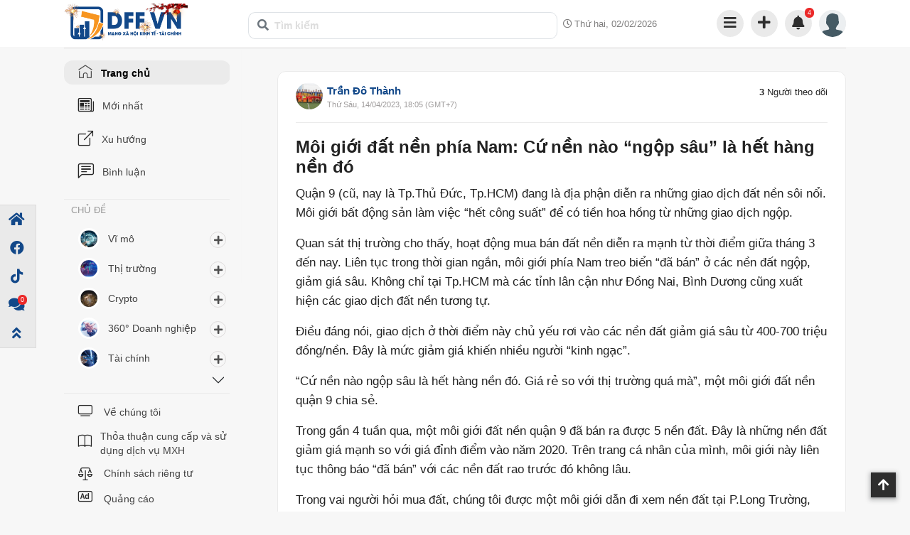

--- FILE ---
content_type: text/html; charset=utf-8
request_url: https://dff.vn/moi-gioi-dat-nen-phia-nam-cu-nen-nao-ngop-sau-la-het-hang-nen-do-p20584.html
body_size: 133196
content:

<!DOCTYPE html>
<html lang="vi" xmlns="http://www.w3.org/1999/xhtml">
<head><meta charset="UTF-8" /><meta http-equiv="content-language" content="vi" /><meta http-equiv="REFRESH" content="1800" /><title>Môi giới đất nền phía Nam: Cứ nền nào “ngộp sâu” là hết hàng nền đó</title><meta name="description" content="Quận 9 (cũ, nay là Tp.Thủ Đức, Tp.HCM) đang là địa phận diễn ra những giao dịch đất nền sôi nổi. Môi giới bất động sản làm việc “hết công suất” để có tiền hoa hồng từ những giao dịch ngộp." /><meta name="keywords" content="Môi giới đất nền phía Nam: Cứ nền nào “ngộp sâu” là hết hàng nền đó" /><meta name="news_keywords" content="Môi giới đất nền phía Nam: Cứ nền nào “ngộp sâu” là hết hàng nền đó" /><meta name="pubdate" content="2023-04-14T18:05:41+07:00" /><meta content="2023-04-14T18:05:41+07:00" property="article:published_time" /><meta content="2023-04-14T18:05:41+07:00" property="article:modified_time" /><meta content="Môi giới đất nền phía Nam: Cứ nền nào “ngộp sâu” là hết hàng nền đó" property="og:title" /><meta content="Quận 9 (cũ, nay là Tp.Thủ Đức, Tp.HCM) đang là địa phận diễn ra những giao dịch đất nền sôi nổi. Môi giới bất động sản làm việc “hết công suất” để có tiền hoa hồng từ những giao dịch ngộp." property="og:description" /><meta content="https://media.dff.vn/uploads/news/2023/04/14/Untitled-1681472465.png" property="og:image" itemprop="thumbnailUrl" /><meta content="https://media.dff.vn/uploads/news/2023/04/14/Untitled-1681472465.png" property="twitter:image" /><link rel="apple-touch-icon-precomposed" href="https://media.dff.vn//web/image/iphone.jpeg"/><meta content="https://dff.vn/moi-gioi-dat-nen-phia-nam-cu-nen-nao-ngop-sau-la-het-hang-nen-do-p20584.html" property="og:url" /><meta content="2023-04-14T18:05:41+07:00" property="og:updated_time" /><meta name="pubdate" content="2023-04-14T18:05:41+07:00" itemprop="datePublished" /><meta property="fb:app_id" content="1145361220537572" /><meta property="og:type" content="website" /><meta property="og:site_name" content="DFF.VN" /><meta name="apple-mobile-web-app-capable" content="yes" /><meta name="apple-mobile-web-app-title" content="dff.vn" /><meta name="robots" content="noarchive, max-image-preview:large, index, follow" /><meta name="GOOGLEBOT" content="noarchive, max-image-preview:large, index, follow" /><meta name="viewport" content="width=device-width, initial-scale=1, minimum-scale=1, maximum-scale=5, user-scalable=1" /><link rel="shortcut icon" href="/favicon.ico" type="image/x-icon" /><meta name="google-site-verification" content="ZiVfvsyC2xTt_28WtjowgQZVnyfZY85dGo5J548z-P8" />
    
    <script src="https://cdn.jsdelivr.net/npm/bootstrap@5.1.3/dist/js/bootstrap.bundle.min.js" integrity="sha384-ka7Sk0Gln4gmtz2MlQnikT1wXgYsOg+OMhuP+IlRH9sENBO0LRn5q+8nbTov4+1p" crossorigin="anonymous"></script>
  

    <link rel="stylesheet" href="https://cdnjs.cloudflare.com/ajax/libs/OwlCarousel2/2.3.4/assets/owl.carousel.min.css" /><link rel="stylesheet" href="https://cdnjs.cloudflare.com/ajax/libs/font-awesome/5.15.4/css/all.min.css" /><link rel="stylesheet" href="https://cdn.jsdelivr.net/npm/bootstrap-icons@1.4.1/font/bootstrap-icons.css" /><link href="https://cdn.jsdelivr.net/npm/bootstrap@5.1.3/dist/css/bootstrap.min.css" rel="stylesheet" /><link rel="stylesheet" href="https://img.dff.vn/static/css/sweetalert2.min.css?v=1" /><link rel="stylesheet" href="https://img.dff.vn/static/css/select2.css?v=2" /><link rel="stylesheet" href="https://img.dff.vn/static/css/select2-bootstrap.css" />

   
   <style>
a {text-decoration: none;color: #124889;vertical-align: baseline;cursor:pointer;}a, hr {padding: 0 }article, aside, details, figcaption, figure, footer, header, hgroup, hr, menu, nav, section {display: block }.t-u {text-transform: uppercase }abbr, address, article, aside, audio, b, blockquote, body, canvas, caption, cite, code, dd, del, details, dfn, div, dl, dt, em, fieldset, figcaption, figure, footer, form, h1, h2, h3, h4, h5, header, hgroup, html, i, iframe, img, ins, kbd, label, legend, li, mark, menu, nav, object, ol, p, pre, q, samp, section, small, span, strong, summary, table, tbody, td, tfoot, th, thead, time, tr, ul, var, video {background: none;border: 0;margin: 0;outline: 0;padding: 0;vertical-align: baseline }.table-bordered > thead > tr > th, .table-bordered > tbody > tr > th, .table-bordered > tfoot > tr > th, .table-bordered > thead > tr > td, .table-bordered > tbody > tr > td, .table-bordered > tfoot > tr > td {border: 1px solid #e7e7e7;}ins, mark {background-color: #ff9;color: #000 }nav ul {list-style: none;}blockquote, q {quotes: none }blockquote:after, blockquote:before, q:after, q:before {content: none }mark {font-style: italic;font-weight: 700 }table {border-collapse: collapse;border-spacing: 0 }hr {-moz-border-bottom-colors: none;-moz-border-left-colors: none;-moz-border-right-colors: none;-moz-border-top-colors: none;border-color: #ccc -moz-use-text-color -moz-use-text-color;border-image: none;border-style: solid none none;border-width: 1px 0 0;height: 1px;margin: 1em 0 }input, select {outline: 0;vertical-align: middle }body {line-height: 1;background-color: #f7f7f7;font: 13px;color: #262626;font-size: 14px;font-family: "Segoe UI", Arial, sans-serif;}.clearfix:after {clear: both;content: " ";display: block;font-size: 0;height: 0;visibility: hidden }.relative {position: relative }.absolute {position: absolute }.clear {clear: both }p {line-height: 22px;}a {line-height: 20px;}.left {float: left }.right {float: right }.p-10 {padding: 10px }.p-5 {padding: 5px }.p-15 {padding: 15px }.p-20 {padding: 20px }.p-l-15 {padding-left: 10px }.p-r-15 {padding-right: 15px }.p-t-10 {padding-top: 10px }.p-r-10 {padding-right: 10px }.arial {font-family: roboto }.p-t-20 {padding-top: 20px }.border0 {border: 0 !important;}.t-j {text-align: justify }.t-c {text-align: center }.t-r {text-align: right }.p-t-30 {padding-top: 30px }.p-b-10 {padding-bottom: 10px }.p-b-20 {padding-bottom: 20px }.p-b-5 {padding-bottom: 5px }.p-l-0 {padding-left: 0 !important }.p-l-5 {padding-left: 5px }.p-r-5 {padding-right: 5px }.m-10 {margin: 10px }.m-8-5 {margin: 8.5px }.m-r-5 {margin-right: 5px }.m-r-15 {margin-right: 15px }.m-l-15 {margin-left: 15px }.m-r-10, .margin-right-10 {margin-right: 10px }.m-r-20 {margin-right: 20px }.m-b-5 {margin-bottom: 5px }.m-b-20 {margin-bottom: 20px }.m-b-15 {margin-bottom: 15px }.m-b-10, .margin-bottom-10 {margin-bottom: 10px }.m-t-5, .margin-top-5 {margin-top: 5px }.f-right {float: right !important;}.m-t-10 {margin-top: 10px }.m-t-20 {margin-top: 20px }.m-t-15 {margin-top: 15px }.m-l-5 {margin-left: 5px }.m-l-10 {margin-left: 10px }.bg-ed {background: #ededed }.f-11 {font-size: 11px }.f-12 {font-size: 12px }.f-13 {font-size: 13px }.f-14 {font-size: 14px }.f-15 {font-size: 15px }.f-16 {font-size: 16px }.f-18 {font-size: 18px }.f-19 {font-size: 19px }.f-20 {font-size: 20px }.f-21 {font-size: 21px }.b-bl {background-color: #036 }.f-w-b {font-weight: bold;}.hidden {display: none }li, ul {list-style-type: none }.d-ib {display: inline-block;}.m-l-12 {margin-left: 12px }.m-l-20 {margin-left: 12px }.w-300 {width: 300px;}.w-840 {width: 840px;}.w-580 {width: 580px;}.w-240 {width: 240px;}.w70{width:70%;}.w60 {width: 60%;}.w50 {width: 50%;}.w40 {width: 40%;}.w30 {width: 30%;}.bor-r1 {border-right: 1px solid #e2e2e2;}ul li {float: left;}a:hover {text-decoration: none;color: #124889;}.modal {top: 125px !important;z-index: 9992;}.col-sm-1, .col-sm-10, .col-sm-11, .col-sm-12, .col-sm-2, .col-sm-3, .col-sm-4, .col-sm-5, .col-sm-6, .col-sm-7, .col-sm-8, .col-sm-9 {float: left;}.adv {margin-bottom: 15px;}.cover-hover:hover {opacity: 0.7;}.modal-backdrop {position: fixed;top: 0;right: 0;bottom: 0;left: 0;z-index: 1040;background-color: #181818;}.modal-backdrop.in {opacity: 0.5;}.header-top {padding: 5px 0 5px 0;background-color: #ffffff;z-index: 9999;position: fixed;top: 0px;width: 1260px !important;border-bottom: 1px solid rgb(212 211 211);display: flex;grid-column: 1;gap: 10px;justify-content: space-between;}.header-center {justify-self: center;}.header-right {display: flex;flex-direction: row;align-items: center;justify-content: flex-end;grid-area: 1 / 3;justify-self: end;min-height: 48px;gap: 0px;}.header-logo {width: fit-content;}.header-logo img {height: 52px;}.header-logo > a {float: left;margin-right: 125px;}.header-top .top-item {padding-right: 20px;}.header-top .top-item a {color: #000;font-weight: 500;}.header-top .top-item i {padding-right: 4px;font-size: 12px;}.header-logo .input-group-append, .company-filter .input-group-append {margin-left: -40px !important;}.header-logo .input-group-append .btn:hover {color: #337ab7;}.header-logo input {width: 340px !important;border-radius: 8px !important;}.header-logo .box-search {width: auto;margin-top: 12px;}.input-group > .form-control:focus, .input-group > .form-select:focus {z-index: 0;}* {box-sizing: border-box;}#wrapper {flex-wrap: wrap;margin-top: 70px;}.company-filter {margin: 0 0 30px;}.company-filter .box-search .input-group {flex-wrap: nowrap;}.company-filter .box-search label {font-size: 14px;padding: 8px 8px 0;white-space: nowrap;color: #100f0f;font-weight: 400;margin-top: 0;}.company-filter .box-search input{width:300px;}.view-card .not-found {font-weight: bold;font-size: 20px;padding: 10px 0 20px;}.view-card .not-found i {font-size: 26px;color: #f79520;padding-right: 15px;float: left;}.cover-page .not-found {display: flex;justify-content: center;align-items: center;font-size: 16px;color: #f79520;}.cover-page .not-found i{padding-right:8px;}.box-search {display: inline-flex;}.block-t-top {margin: auto;object-fit: cover;z-index: 2;flex-shrink: 0;transition: all 0.3s ease 0s;}.block-t-top .profile-img, .block-t-top .img-own img {border-radius: 50%;overflow: hidden;width: 80px;height: 80px;}.block-t {position: relative;width: 100%;display: flex;flex-direction: column;align-items: center;}.block-t-top {margin: auto;object-fit: cover;z-index: 2;flex-shrink: 0;transition: all 0.3s ease 0s;}.block-t-context {background: white;border: 1px solid rgb(235, 235, 235);display: flex;flex-direction: column;align-items: center;width: 100%;border-radius: 12px;box-sizing: border-box;padding: 40px 0px 0px;margin-top: -30px;margin-bottom: 12px;transition: all 0.3s ease 0s;padding-bottom: 30px;}.block-h {background: white;border: 1px solid rgb(235, 235, 235);flex-direction: column;align-items: center;width: 94%;border-radius: 12px;box-sizing: border-box;margin-bottom: 15px;transition: all 0.3s ease 0s;float: left;}.block-h .line {height: 1px;border-top: 1px solid rgb(235, 235, 235);margin: 8px 0;}.block-k {background: white;border: 1px solid rgb(235, 235, 235);flex-direction: column;align-items: center;width: 100%;border-radius: 12px;box-sizing: border-box;margin-bottom: 15px;transition: all 0.3s ease 0s;padding: 15px;float: left;}.content-left .block-k {}.block-k:hover, .block-h:hover {--fill-color: #FFFFFF;border: 1px solid rgba(0, 0, 0, 0.05);box-shadow: rgba(0, 0, 0, 0.12) 0px 3px 6px;background-color: #fefefe;}.block-k label {color: #999999;height: 26px;background-color: transparent;display: flex;margin-inline-end: 8px;margin-top: 12px;font-size: 13px;top: 0px;z-index: 1;font-weight: 100;padding-left: 10px;width: 100%;}.block-k label.label2 {color: #262626;background-color: transparent;font-size: 13px;font-weight: 500;padding-left: 20px;}.overlay-cover {background: linear-gradient(age, #fbfbfbbf 10%, #00000000 80%);height: 70px;position: absolute;width: 100%;top: 62px;}.overlay-cover .item-ov {background-color: #fff;width: 33px;height: 35px;top: 0px;left: 0;padding-right: 0;margin-top: 34PX;margin-right: 0;float: right;}.block-k ul li a {color: #424242;}.profile {font-size: 20px;font-style: normal;font-weight: 600;line-height: 26px;}.profile > a {color: #000;font-weight: bold;font-size: 26px;}.profile ul li {width: 100%;}.view-card {width: 100%;display: block;}.view-card .i-right {width: 232px;float: left;}.view-card .i-left {width: calc(100% - 232px);float: left;}.view-card .i-right img {width: 232px;border-radius: 12px;height: 131px;}.error {color: #eb0808;font-style: italic;padding: 0;margin: 3px;font-size: 13px;width: 100%;}textarea.form-control {padding: 5px;}.provider {display: flex;align-items: center;gap: 6px;flex-direction: row;margin-bottom: 6px;}.provider > .logo {height: 20px;min-width: 20px;border-radius: 2px;}.provider > .name {padding-inline-start: 2px;font-size: 12px;font-weight: 600;white-space: nowrap;overflow: hidden;text-overflow: ellipsis;flex-shrink: 9999;}.provider > .date {font-size: 12px;}.provider-r {display: flex;align-items: center;gap: 6px;flex-direction: row;margin-bottom: 6px;float: left;}.provider-r > .logo {height: 30px;min-width: 20px;border-radius: 2px;}.provider-r > .name {padding-inline-start: 2px;font-size: 17px;font-weight: 600;white-space: nowrap;overflow: hidden;text-overflow: ellipsis;flex-shrink: 9999;}.provider-r > .name a {color: #000;}.provider-r > .date {font-size: 12px;}.provider-r .symbol {float: right;}.provider .p-covers > .name {font-size: 15px;font-weight: bold;}.p-covers {display: grid;padding: 0 10px 0 6px;}.provider .symbol {margin-top: 4px;}.provider .p-covers > .date {font-size: 11px;padding-top: 4px;color: #a09d9d;}.provider > .logo {height: 40px;width: 40px;border-radius: 50%;}.modal-title {font-size: 18px;}.modal-title span.core-popup-title {font-weight: bold;}.form-control:focus {border-color: #cfd5db !important;box-shadow: 0 0 0 0 !important;}.button-ac {border: 1px solid rgb(115 114 114);border-radius: 6px;padding: 2px 8px;margin-left: 6px;font-size: 12px;}.button-ac a {color: #fff;}.button-ac a:hover {color: #7d7c7d !important;}.btn-black {background-color: #1f1f1f;color: #fff;}.btn-black a:hover {color: #e3dee3 !important;}.btn-black a {background-color: #1f1f1f;color: #fff;}.btn-black a:hover {color: #e3dee3 !important;}.provider-r .symbol a {color: #333;font-size: 12px;font-weight: 500;}.image-tool__caption {text-align: center;font-size: 15px;font-style: italic;color: #222;}.bg-tranparent {background-color: transparent !important;}.bg-box-a {background-color: #ededed !important;}.bg-box-a .mmavatar {color: #fff;font-size: 9px;padding: 6px;border-radius: 5px;width: 80px;margin-left: 8px;}.header-logo .box-search input {font-size: 14px;border-radius: 0 10px 10px 0 !important;border-right: 1px solid #dee2e6 !important;}.header-logo .box-search button {border-right: 0 !important;border-radius: 10px 0 0 10px !important;width: 10px;border-bottom: 1px solid #dee2e6 !important;}.header-logo .box-search input::placeholder {color: #ddd !important;font-weight: bold !important;}.view-card .title a {font-weight: 600;font-size: 18px;letter-spacing: -0.0125rem;line-height: 28px;overflow: hidden;display: -webkit-box;color: #181c1f;-webkit-line-clamp: 4;-webkit-box-orient: vertical;margin-bottom: 22px;padding: 2px 32px 0 0;}.view-card .home-item ul li, .view-carde .item-bottom ul.dropdown-menu li {width: 100%;display: inline-flex;padding: 8px 12px;}.view-card .home-item ul li i {padding-top: 6px;}.view-card .home-item ul li a {padding-left: 6px;}.view-cardd {width: 100%;display: block;position: relative;}.view-cardd img.h-img {width: 100%;border-radius: 12px;height: 415px;}.view-cardd .title a {font-size: 28px;color: #fff;line-height: 38px;}.view-carde {width: 100%;display: block;position: relative;}.view-carde img.h-img {width: 100%;border-radius: 12px;margin-top: 6px;height: auto;}.view-carde img.h-img-share {width: 100%;border-radius: 12px 12px 0 0;margin-top: 6px;height: auto;}.view-carde .title a {font-size: 18px;color: #000000;font-weight: 600;line-height: 24px;}.view-carde .item-bottom {margin-top: 8px;float: left;}.modal-footer {border-top:0;}.follower-r {padding-top: 7px;}.fa-video {color: red;font-size: 16px;padding-left: 6px;}.fa-camera {color: red;font-size: 13px;padding-left: 6px;}.home-icon {opacity: 0.8;}.trend-icon {font-size: 21px;}.about-c i {font-size: 20px;}.bg-transparent:hover {box-shadow: none !important;}.img-overlay {position: absolute;bottom: 0;left: 0px;padding: 16px;color: white;border-radius: 12px;line-height: 26px;background: linear-gradient(180deg, rgba(0, 0, 0, 0) 0%, rgba(0, 0, 0, 0.54) 60%, rgba(0, 0, 0, 0.6) 100%);}.img-overlay .button-ar {background-color: #b1acac;}.img-overlay .title {margin-bottom: 12px;}.img-overlay a:hover {color: #e0dbdb !important;}.view-right-a {}.view-right-a .title {display: flex;margin-bottom: 6px;}.view-right-a .title .icon {height: 16px;width: 16px;margin-top: -1px;}.view-right-a .title div {font-style: normal;font-weight: 700;font-size: 20px;line-height: 1.3em;color: #124889;display: flex;justify-content: left;align-items: flex-start;margin-bottom: 0px;border-left: solid 0.5px #e3e2e2;text-align: left;padding-left: 4px;position: relative;}.view-right-a .title div a {color: #124889;padding: 0 0 6px 0;}.view-right-a .content-ol {counter-reset: item;margin-left: 0;padding-left: 0;}.view-right-a .content-ol li {display: inline-flex;line-height: 18px;margin-bottom: 20px;}.view-right-a .content-ol img {width: 80px;height: 45px;margin-left: 8px;border-radius: 6px;}.view-right-a .content-ol a {color: #181c1f;}.view-right-a .content-ol li::before {display: inline-block;content: counter(item) ". ";counter-increment: item;width: 2em;padding: 0 10px 0 0;font-size: 18px;font-weight: bold;color: #124889;}.home-slider {margin-bottom: 20px;}.home-slider .owl-nav button, .news-photo .owl-nav button {position: absolute;top: 50%;background-color: #000;color: #fff;margin: 0;transition: all 0.3s ease-in-out;}.box-company .owl-nav button, .box-company2 .owl-nav button {position: absolute;top: 48%;transform: translateY(-50%);background: rgba(30, 34, 43, 0.2) !important;color: #5a5858 !important;margin: 0;border-radius: 47%;transition: all 0.3s ease-in-out;width: 27px;height: 27px;opacity: 1;box-shadow: rgba(30, 34, 43, 0.14) 0px 5px 20px 0px;}.box-company .owl-nav button.owl-prev, .box-company2 .owl-nav button.owl-prev {left: 0;}.box-company .owl-nav button.owl-next, .box-company2 .owl-nav button.owl-next {right: 0;}.home-slider .owl-nav button.owl-prev, .news-photo .owl-nav button.owl-prev {left: 5px;}.home-slider .owl-nav button.owl-next, .news-photo .owl-nav button.owl-next {right: 5px;}.home-slider .owl-dots {text-align: center;padding-top: 15px;}.home-slider .owl-dots button.owl-dot {width: 15px;height: 15px;border-radius: 50%;display: inline-block;background: #ccc;margin: 0 3px;}.home-slider .owl-dots button.owl-dot.active {background-color: #000;}.home-slider .owl-dots button.owl-dot:focus {outline: none;}.home-slider .owl-nav button, .news-photo .owl-nav button {position: absolute;top: 50%;transform: translateY(-50%);background: rgba(255, 255, 255, 0.38) !important;width: 33px;height: 33px;border-radius: 50%;}.home-slider .owl-nav span, .news-photo .owl-nav span {font-size: 50px;position: relative;top: -5px;color: #124889;}.home-slider .owl-nav button:focus, .news-photo .owl-nav button:focus {outline: none;}.home-slider .owl-carousel .owl-item img, .news-photo .owl-carousel .owl-item img {border-radius: 12px;width: 100%;height: 157px;}.home-slider .owl-item .item .text, .news-photo .owl-item .item .text {position: absolute;width: 100%;bottom: 0;left: 0;right: 0;color: #fff;padding: 6px;background: linear-gradient(180deg, rgba(0, 0, 0, 0) 0%, rgba(0, 0, 0, 0.54) 60%, rgba(0, 0, 0, 0.6) 100%);border-radius: 12px;}.home-slider .owl-item .item .text h4, .news-photo .owl-item .item .text h4 {padding: 0 6px 2px 6px;overflow: hidden;display: -webkit-box;-webkit-line-clamp: 2;-webkit-box-orient: vertical;line-height: 21px;}.home-slider .owl-item .item .text h4 a, .news-photo .owl-item .item .text h4 a {font-size: 18px;color: #fff;line-height: 24px;}.home-slider .owl-item .item .text p a, .news-photo .owl-item .item .text p a {font-size: 12px;color: #fff;}.home-slider .owl-item .item .text h4 a:hover, .home-slider .owl-item .item .text p a:hover, .news-photo .owl-item .item .text h4 a:hover, .news-photo .owl-item .item .text p a:hover {color: #fff !important;}.navbar-collapse {position: absolute;top: 73px;left: 0;right: 0;align-items: center;justify-content: center;text-align: center;background-color: #fff;z-index: 99;}.navbar-collapse .nav-link {font-size: 1.5em;letter-spacing: 2px;color: #fff;}.navbar-collapse.show {transition: all 0.5s;}.m-menu-i {padding: 20px;z-index: 9999;position: fixed;}.m-menu-i label {padding: 10px 0 0;width: 100%;}.m-menu-i ul {float: left;width: 100%;}.m-menu-i ul li {width: 100%;display: flex;border-bottom: 1px solid #e4e0e0;padding: 10px 0;}.m-menu-i ul li:last-child {border-bottom: 0;}.m-menu-i ul li a {color: #333;font-weight: bold;font-weight: bold;padding-left: 10px;padding-top: 6px;}.m-menu-i ul li.item a {padding-top: 2px;}.m-menu-i ul.about-c li a {padding-top: 0px;}.m-menu-i .top-item li img {width: 30px;height: 30px;border-radius: 50%;border: 3px solid #fff;float: left;}.select2-container-multi .select2-choices .select2-search-choice {border: 1px solid #c0bcbc;border-radius: 5px;padding-top: 6px;padding-bottom: 6px;font-size: 14px;margin-right: 5px;line-height: 16px;}.tieu-diem {margin-top: -5px;}.tieu-diem h2 i {color: red;padding-right: 6px;position: absolute;left: -7px;top: 2px;}.tieu-diem h2 span {color: red;padding-left: 6px;}.tieu-diem h2 {font-style: normal;font-weight: 700;font-size: 20px;line-height: 1.3em;color: #124889;display: flex;justify-content: left;align-items: flex-start;margin-bottom: 0px;border-left: solid 0.5px #e3e2e2;text-align: left;padding-left: 4px;position: relative;padding-left: 22px;}.h-lsk h3, .box-follow h3, .l-article h3 {width: 100%;padding-bottom: 7px;margin-bottom: 12px;position: relative;border-bottom: 1px solid #ddd;clear: both;}.h-lsk h3:before, .h-lsk h3:after, .box-follow h3:before, .box-follow h3:after, .l-article h3:after {content: '';position: absolute;bottom: -1px;left: 0;width: 70px;height: 2px;background: #124889;}.tieu-diem h2 img {margin-right: 8px;position: absolute;left: -10px;width: 26px;}.tieu-diem li a.cat {font-style: normal;font-weight: 700;font-size: 20px;line-height: 24px;color: #374151;margin-bottom: 5px;line-height: 30px;}.tieu-diem li a.title {font-family: "Arial";font-style: normal;font-weight: 400;font-size: 16px;line-height: 150%;color: #374151;}.tieu-diem ul {border-left: solid 0.5px #dbdbdb !important;border-bottom: solid 0.5px #c4c4c4;padding-left: 25px;border-bottom-left-radius: 25px;float: left;}.tieu-diem ul li.new-style:hover a, .view-right-a .content-ol li:hover a {text-decoration: underline;}.tieu-diem ul li.new-style {position: relative;padding-left: 0;padding-top: 17px;padding-bottom: 20px;margin-bottom: 0;}.tieu-diem ul li.new-style a {width: 190px;}.tieu-diem ul li.new-style:last-child {border-bottom: none;}.tieu-diem ul li.new-style::after {content: "";width: 9px;height: 9px;border-radius: 50%;background: #e9d2b7;position: absolute;left: -30px;top: 25px;animation: pulse-red 1.9s infinite;}.tieu-diem ul li.new-style::before, .box-trends > ul > li::before, .box-history ul.ul-history > li::before {content: "";width: 9px;height: 9px;z-index: 1;border-radius: 50%;background: red;-webkit-animation: my 1300ms infinite;-moz-animation: my 1300ms infinite;-o-animation: my 1300ms infinite;animation: my 1300ms infinite;position: absolute;left: -30px;top: 25px;animation: pulse-red 1.9s infinite;}.persion-mmn ul li {width: 100%;font-size: 16px;line-height: 22px;padding: 10px 0;border-bottom: solid 0.5px #ddd;}.step2-col2 ul.sccontent > li label {padding: 10px 0 9px !important;}.con-step2 {padding-right: 6px !important;}.persion-mmn ul li span {font-weight: bold;font-size: 15px;width: 165px;padding-right: 20px;float: left;display: inline-block;}.persion-mmn ul li:last-child {border-bottom: 0;}.persion-mmn> ul >li> div {float: left;width: calc(100% - 170px);}.box-history > ul > li::before {background: #124889;}.box-history pre {line-height: 22px;color: #262626;white-space: pre-wrap;margin-bottom: 10px;font-size: 14px;font-family: "Segoe UI", Arial, sans-serif;}.ul.ul-history ul li {border-bottom: 0;}ul.ul-history .item {}ul.ul-history i {padding-left: 4px;color: #f79520;}.box-trends > ul > li::before, .box-history ul.ul-history > li::before {left: -5px;top: 20px;}.box-history ul.ul-history > li::before {background: #124889;}.box-history ul.ul-history {border-bottom-left-radius: 0 !important;margin-left: 10px;}.box-history .cv-history {position: absolute;background: #fff;width: 5px;height: 22px;left: -3px;top: -2px;display: none;}.main {display: flex;flex-wrap: wrap;width: 1260px;margin: 0 auto;}.hmain {background-color: #fff;width: 100%;position: fixed;height: 66px;top: 0;z-index: 9999;}.main > * {width: 100%;}.content-left {width: calc(100% - 360px);float: left;margin-right: 30px;position: relative;}.content-right {width: 330px;float: left;}.box-history ul.ul-history li:first-child .cv-history {display: block;}.box-history ul.ul-history li:last-child::after {position: absolute;content: "";width: 5px;background: #fff;height: 100%;left: -3px;top: 26px;}.tieu-diem ul li.new-style a.cat-new {color: #f7931a;font-size: 14px;padding-bottom: 8px;display: block;}.t-analysis h2 i {font-size: 22px;}.t-analysis h2 span, .t-analysis h2 i {color: #c70be7;}.t-analysis ul li.new-style::before {background: #c70be7;}@keyframes pulse-red {0% {transform: scale(0.6) translate(-10%, -10%);box-shadow: 0 0 0 0 rgba(255, 82, 82, 1);}}.truncate {overflow: hidden;text-overflow: ellipsis;white-space: nowrap;}.sticky-offset {top: 10px;}.sticky-offset {scrollbar-width: thin;overflow: scroll;overflow-y: scroll;mask-image: linear-gradient(to top, transparent, black), linear-gradient(to left, transparent 17px, black 17px);mask-size: 100% 20000px;mask-position: left bottom;-webkit-mask-image: linear-gradient(to top, transparent, black), linear-gradient(to left, transparent 17px, black 17px);-webkit-mask-size: 100% 20000px;-webkit-mask-position: left bottom;transition: mask-position 0.3s, -webkit-mask-position 0.3s;}.sticky-offset:hover {-webkit-mask-position: left top;}.left-sidebar .icon-right {float: right;padding-top: 4px;cursor: pointer;padding-left: 1px;margin-top: 5px;}.left-sidebar .nav {float: left;}.box-write {display: flex;flex-direction: row;}.box-write h4 {display: flex;margin-bottom: 15px;}.box-write h4 span {padding: 6px 0 0 10px;font-size: 20px;color: #124889;}.box-write .box-search {width: 80%;margin: 0 10px;top: 0;}.box-write img:first-child, .h-comment img {border-radius: 50%;width: 40px;height: 40px;}.autoresizing {display: block;resize: none;}.h-comment {display: flex;gap: 5px;align-items: center;background-color: #ededed;border-radius: 12px;padding: 6px 15px 4px 6px;}.h-comment textarea, .h-comment textarea:focus, .h-comment textarea:focus-visible {background-color: rgb(237 237 237) !important;overflow: hidden;border: 0;resize: none;height: 10px;}.editor textarea, .editor textarea:focus, .editor textarea:focus-visible, .editorfull textarea, .editorfull textarea:focus, .editorfull textarea:focus-visible {background-color: transparent;overflow: hidden;border: 0;font-size: 22px;resize: none;}.select2-chosen, .select2-choice > span:first-child, .select2-container .select2-choices .select2-search-field input {padding: 6px 0 !important;}.editor textarea::placeholder, .editorfull textarea::placeholder, #txtUrl::placeholder, .ce-paragraph[data-placeholder]:empty:before, .reditorfull textarea::placeholder{color: #c8c5c5 !important;font-weight: bold !important;}.con-step2 textarea::placeholder {color: #c8c5c5 !important;padding-left:10px;}.reditorfull textarea::placeholder{font-size:13px;}.step-container {display: none;background-color: #fff;padding: 30px;border-radius: 8px;box-shadow: 0 2px 5px rgba(0, 0, 0, 0.1);float: left;width: 100%;}.editorfull .cus-avatar {padding-top: 10px !important;}.step-container.active {display: block;}.a-priview {border: 1px solid rgb(187 183 183);padding: 9px 8px 11px;border-radius: 6px;background: #fff;margin-right: 10px;}.button-container {display: flex;justify-content: flex-end;margin-top: 20px;}.button-container button {margin-left: 10px;}#formSms label {padding-bottom: 5px;}#formSms a {color: #124889;}#formSms .smsfc2 {text-align: right;padding-right: 7px;padding-top: 10px;}#formSms .smsfc1 {text-align: right;padding-right: 0;padding-top: 10px;}.h-comment .c-send {font-weight: bold;}.h-comment .fa-paper-plane {font-size: 19px;color: #124889;cursor:pointer;}.comment-cover .item-default {padding: 8px 10px 15px 10px;}a.disabled {pointer-events: none;cursor: default;}.box-write h4 i {}.box-write h4 img {float: right;}.box-write .content {height: 80px;border: 1px solid #124889;box-sizing: border-box;border-radius: 4px;position: relative;padding: 10px;font-size: 12px;color: #124889;}.box-write a {float: left;width: 40px;display: flex;}.box-search .post-input {flex-grow: 1;padding: 8px 12px;border-radius: 20px;min-height: 40px;display: flex;justify-content: flex-start;align-items: center;height: auto;background: #f0f2f5;}.box-search .post-input a {width: 100%;color: #504d4d;}.left-menu ul li {width: 100%;padding: 6px 6px 6px 20px;border-radius: 12px;}.left-menu ul li:hover, .left-menu ul li.active {background-color: #ebebeb;}.left-menu ul li:hover a, .left-menu ul li.active a {color: #000;font-weight:600;}.left-menu ul li.add a {color: #124889;font-weight:bold;}.left-menu .h-info li {font-size: 11px;line-height: 18px;padding: 0px 3px;color: #878383;}.left-menu .h-info {padding-left: 8px;}.left-menu .item {display: flex;width: 100%;margin-bottom: 12px;}.left-menu a {padding-left: 12px;padding-top: 2px;}.left-menu .line {height: 1px;border-top: 1px solid rgb(235, 235, 235);margin: 8px 0;}.line {height: 1px;border-top: 1px solid rgb(235, 235, 235);margin: 12px 0 20px 0;width: 100%;float: left;clear: both;}.d-bottom {width: 100%;display: flex;justify-content: space-between;padding: 0;flex-direction: row;align-items: flex-start;}.d-bottom > div {width: 48.5%;display: flex;justify-content: space-between;}.d-bottom .d-folw {padding-top: 10px;}.d-bottom .d-folw a {padding: 8px 8px;border-radius: 6px;margin-right: 0;margin-top: 2px;background-color: transparent;text-align: center;border: 1px solid rgb(115 114 114);color: #333;font-weight: 500;position: relative;}.d-bottom .p-covers {padding: 0px 10px 0 6px;}.d-bottom .p-covers > .name a {padding-right: 6px;}.d-topinfo {float: left;width: 100%;padding: 0 10px;}.d-topinfo .provider-r .img-news img {height: 40px;width: 40px;border-radius: 50%;}.mn-editor .provider-r img {height: 55px;width: 55px;border-radius: 50%;}.d-topinfo .img-news .logo, .d-topinfo .cus-avatar {height: 38px;width: 38px;display: block;padding-top: 7px;font-size: 18px;cursor: pointer;border-radius: 50%;}.d-topinfo .img-news .logo {padding-top: 0;}.d-topinfo .provider {float: left;}.f-frame iframe {width: 100% !important;height: 400px !important;}.left-menu .fa-plus, .left-menu .i-topic {width: 23px;height: 23px;border-radius: 50%;border: 1px solid rgb(214 211 211);opacity: 0.8;}.left-menu .i-topic {padding-top: 4px;width: 30px;height: 30px;font-size: 20px;}.left-menu .i-topic:before {padding-left: 5px;}.left-menu .fa-plus:before {margin-top: 4px;margin-left: 4px;}.left-menu li.plus-cir {margin-bottom: 0px;}.left-menu .top-item li img {width: 30px;height: 30px;border-radius: 50%;border: 3px solid #fff;float: left;}.left-menu .top-item li a {margin-top: 3px;float: left;}.tieu-diem li {display: inline-flex;line-height: 18px;margin-bottom: 20px;}.view-right-a .i-img {display: flex;justify-content: center;align-items: center;}.tieu-diem img {width: 80px;height: 45px;margin-left: 8px;border-radius: 6px;}.box-bottom {display: flex;flex-direction: column;justify-content: space-between;min-height: 140px;}.item-bottom {display: flex;float:left;}.button-ar {border: 1px solid #ced4da;border-radius: 30px;padding: 8px 8px;background-color: #e5ebee;margin-right: 12px;color: #000;font-weight: 600;}.button-ar li:hover {background-color: #ebebeb;border-radius: 10px;}.button-ar svg {color: #000;font-weight: 600;}.button-ar span {padding: 3px 6px;cursor: pointer;font-weight: 600;color: #000;}.button-ar a {color: #262626;line-height: 14px;}.provider .symbol, .detail .symbol {border: 1px solid rgba(0, 0, 0, 0.05);border-radius: 6px;padding: 2px 8px;background-color: rgb(232 233 233);margin-left: 6px;float: right;color: #000;font-size: 12px;}.provider .symbol a, .detail .symbol a {color: #000;font-size: 12px;}.h-topic {padding-top: 8px;}.h-topic ul {}.h-topic ul li {width: 100%;text-align: center;}.h-topic .nam-follow {color: #262626;font-size: 18px;font-weight: bold;}.h-topic .bt-follow, .profile-banner .bt-follow, .profile-banner h5 a, .h-topic li.fle-center a, .bt-foll a {height: 32px;margin-top: 10px;border-radius: 4px;background: rgb(18 72 137);color: rgb(255, 255, 255);padding: 0px 10px;font-weight: 400;border: none;cursor: pointer;display: flex;align-items: center;justify-content: center;font-style: normal;font-size: 12px;transition: background 0.25s ease 0s;-webkit-tap-highlight-color: transparent;position: relative;}.profile-banner h5 {display: flex;justify-content: center;}.profile-banner h5.p-fllower {position: absolute;right: -45px;bottom: 10px;}article .accordion-item {display: inline-block;width: 100%;border-radius: 5px;margin-bottom: 8px;background-color: #fcfcfc;}article .accordion-button {padding: 8px;}article .accordion-button:focus {box-shadow: 0 0;}article .accordion-button i {padding: 2px 6px 0;}article .accordion-button:not(.collapsed) {background-color: transparent;}article ul.tbcontent {margin: 3px 10px 15px 14px;float: left;counter-reset: item }article ul.tbcontent li {width: 100%;}article ul.tbcontent li::before {content: counters(item, ".") ".";counter-increment: item;margin-right: 5px;color: #afa6a6;font-size: 14px;}article ul.tbcontent li a {color: #8a8787;font-size: 15px;}article h2 {scroll-margin-top: 120px;font-size: 20px;font-weight: 700;line-height: 28px;}article p a {color: #007bff;}.to-expend {}.to-expend .accordion-button {padding: 0 7px 0;background-color: transparent;cursor: pointer;}.fle-center {display: flex;flex-direction: column;align-items: center;}.tradingview-widget-container {margin-top: 61px;}.detail {padding: 0 10px 10px;font-weight: 400;font-size: 17px;line-height: 160%;color: #222;}.detail h1 {font-size: 24px;font-weight: 700;padding: 0px 0 10px 0;float: left;width: 100%;}.detail img {width: 100%;height: auto;}.detail .image-caption {display: block !important;margin-top: 6px;}.detail p, .detail .dcontent div, .detail h2, .detail h3, .detail h4, .detail h5 {margin-bottom: 16px;line-height: 160%;}.dcontent table {margin: 0 auto;width: 100%;margin-bottom: 15px;}.detail .d-time {float: left;width: 100%;font-size: 13px;color: #999999;}.detail .read-time {color: #f79520;padding-left: 12px;}.detail figure {margin: auto;margin-bottom: 1rem;text-align: center;font-size: 14px;font-style: italic;}.image-tool__image-picture {border: 3px dashed #124889;}.cdx-input.cdx-quote__text {margin-left: 0;border: unset;border-radius: unset;padding-left: 10px;min-height: fit-content;border-radius: 6px;border: 1px solid #ddd;padding: 10px;box-shadow: inset 5px 0 0 0 #008757;background-color: #b1d6b3;}.cdx-marker {background: rgba(245,235,111,0.29);padding: 3px 0;}.ce-block__content, .ce-toolbar__content {max-width: 100%;}.codex-editor {font-size: 16px;padding-left: 6px;padding-right: 30px;}.ce-header {scroll-margin-top: 120px;font-size: 20px;padding-bottom: 18px;font-weight: 700;line-height: 28px;}.editor {margin-left: 30px;width: 700px;}.editor .titlejs::placeholder {color: #bdb8b8;}.ce-paragraph[data-placeholder]:empty::before, .ce-paragraph[data-placeholder-active]:empty::before {color: #bdb8b8;}.codex-editor__redactor {padding-bottom: 30px !important;margin-right: 16px !important;}.step1-footr {text-align: center;}.step2-col1 {width: 300px;float: left;}.btnEditSave {background-color: #124889 !important;color: #fff;}.btnEditSave:hover {color: #fff;}.step2-col2 ul.select2-choices li {padding: 8px 11px !important;}.step2-col2 ul.sccontent > li {width: 100%;padding: 0 0 8px;}.step2-col2 ul.sccontent > li label {padding: 10px 0 6px;}#viewNote {padding: 10px;}#viewNote table {width: 100%;}.step-container.active {animation-name: fadeIn;animation-duration: 600ms;animation-timing-function: linear;}@keyframes fadeIn {from {opacity: 0.1;}to {opacity: 1;}}.follower {padding-top: 7px;}.cat-more {float: left;width: 100%;margin: 3px 0 7px;}.news-checked {border: 1px solid #ced4da;border-radius: 18px;width: 185px;padding: 2px 8px;font-size: 16px;font-weight: 500;}.news-checked i {color: #124889;}.detail .item-bottom {font-size: 16px;float: left;}.dcontent .bysource {font-size:15px;text-align:right;font-style:italic;}.detail .item-bottom .logo {width: 30px;margin-right: 18px;}.detail .item-bottom .button-ar {padding: 4px 8px;}.detail .fc-saved i {padding: 0 8px;}.detail .fc-saved .active {color: #337ab7;}.detail .item-bottom .button-ar i {cursor: pointer;}.comment-box {margin: 8px 0 10px 0;float: left;width: 100%;display: flex;align-items: center;}.total-cm {width: 100%;float: left;font-weight: 600;padding: 2px 0 6px 8px;font-size: 20px;color: #0f2a4b;}.total-cm i {padding-right: 5px;font-size: 26px;color: #0f2a4b;}.comment-box textarea {overflow: hidden;border-radius: 16px;margin: 0 6px;}.comment-box .logo {height: 35px;width: 35px;border-radius: 50%;}.comment-box i {cursor: pointer;font-size: 28px;color: #0f2a4b;}.first-comment {text-align: center;float: left;width: 100%;display: none;}.first-comment i {font-size: 18px;}.first-comment p {color: #444;}.f-login {padding: 30px 45px;}.f-register {padding: 10px 45px;}.f-register .title {padding-bottom: 20px;line-height: 22px;}.f-login .input-group, .f-register .input-group {margin-bottom: 20px;}.f-login .input-group-text, .f-register .input-group-text {border-radius: 20px 0 0 20px;}.f-login .input-group input, .f-register .input-group input {border-radius: 0 20px 20px 0;}.f-login .f-submit button, .f-register .f-submit button, .f-info button {padding: 0 30px;background-color: #124889;border-radius: 20px;text-align: center;margin-top: 45px;width: 100%;border: 0;color: #fff;height: 40px;}.swal2-popup, .swal2-container {z-index: 9993 !important;}.f-register .f-submit button {margin: 15px 0;}.f-login .input-group label, .f-register .input-group label {width: 100%;color: #ef0202;font-style: italic;padding: 6px 0 0 42px;}.f-login .content-divider {text-align: center;position: relative;z-index: 1;color: #999;padding-top: 11px;}.f-login .content-divider > span {background-color: #fff;font-weight: 400;font-size: 12px;line-height: 15px;color: #b4b6c2;border: solid 1px #3333;border-radius: 50%;width: 40px;height: 40px;text-align: center;align-items: center;display: inline-flex;justify-content: center;}.f-login .content-divider > span:before {content: "";position: absolute;top: 58%;left: 0;height: 1px;background-color: #ddd;width: 100%;z-index: -1;}.f-login .input-social {margin-top: 15px;}.f-login .input-social button {width: 100%;border: 1px solid #ced4da;box-shadow: none;border-radius: 20px;}.login-with-google-btn {transition: background-color 0.3s, box-shadow 0.3s;padding: 12px 16px 12px 42px;border: none;border-radius: 3px;box-shadow: 0 -1px 0 rgba(0, 0, 0, 0.04), 0 1px 1px rgba(0, 0, 0, 0.25);color: #757575;font-size: 14px;font-weight: 500;font-family: -apple-system, BlinkMacSystemFont, "Segoe UI", Roboto, Oxygen, Ubuntu, Cantarell, "Fira Sans", "Droid Sans", "Helvetica Neue", sans-serif;background-image: url([data-uri]);background-color: white;background-repeat: no-repeat;background-position: 12px 11px;}.login-with-google-btn:hover {box-shadow: 0 -1px 0 rgba(0, 0, 0, 0.04), 0 2px 4px rgba(0, 0, 0, 0.25);}.login-with-google-btn:active {background-color: #eeeeee;}.login-with-google-btn:focus {outline: none;box-shadow: 0 -1px 0 rgba(0, 0, 0, 0.04), 0 2px 4px rgba(0, 0, 0, 0.25), 0 0 0 3px #c8dafc;}.login-with-google-btn:disabled {filter: grayscale(100%);background-color: #ebebeb;box-shadow: 0 -1px 0 rgba(0, 0, 0, 0.04), 0 1px 1px rgba(0, 0, 0, 0.25);cursor: not-allowed;}.color-logo {color: #124889;}.modal-header .sh-popup-close {border: 0;background-color: #fff;font-size: 21px;}.modal-content {border-radius: 15px;}div[data-notify="container"] {top: 300px !important;z-index: 9999 !important;background-color: #f0f0f0;border: 1px solid #b2aeae;text-align:center;}div[data-notify="container"] .close {background-color: transparent;color: #706e6e;display: grid;line-height: 13px;border: 0;font-size: 22px;right: 0px !important;}#back-top {cursor: pointer;color: #fff;background: #2e2e2e;padding: 8px 0 0 0;font-size: 18px;position: fixed;bottom: 20px;right: 20px;box-shadow: 0 1px 2px 0 rgba(60, 64, 67, 0.3), 0 2px 6px 2px rgba(60, 64, 67, 0.3);width: 35px;height: 35px;text-align: center;}#back-top:hover {background: #8d8f93;}.profile-top img {border-radius: 50%;width: 30px;height: 30px;}.profile-top ul li {padding: 6px 0;}.profile-top .dropdown-toggle::after, .header-right .dropdown-toggle::after {display: none;}.profile-item .title, .view-carde .title {padding: 6px 0;}.profile-item .title a {font-weight: bold;}.profile-item .sapo, .view-carde .sapo {padding: 0 0 6px 0;line-height: 20px;}.profile-intro {margin-top: 30px;}.profile-intro label {padding: 14px 15px 8px 15px;font-weight: 600;font-size: 18px;color: #222;}.profile-intro label i {padding-right: 3px;}.profile-intro ul {font-size: 15px;color: #222;padding: 5px 15px 15px 15px;margin: 0;float: left;}.profile-intro ul li {width: 100%;line-height: 20px;margin-bottom: 18px;color: #050505;display: flex;}.profile-intro ul li img {filter: opacity(0.5);}.profile-intro ul li span {padding-left: 12px;font-size: 14px;}.cus-avatar {display: block;height: 40px;width: 40px;background-color: #124889;border-radius: 50%;color: #fff;font-weight: bolder;font-size: 20px;text-align: center;padding-top: 9px;}.top-pro .cus-avatar {height: 35px;width: 35px;padding-top: 7px;font-size: 18px;cursor: pointer;}.f-info {padding: 10px;}.f-info label {width: 100%;padding: 10px 0 10px;}.f-info label.error {color: red;font-size: 13px;font-style: italic;}.comment-cover {float: left;width: 100%;}.header_comment {font-size: 14px;overflow: hidden;border-bottom: 1px solid #e9ebee;line-height: 25px;margin-bottom: 24px;padding: 10px 0;}.sort_title {color: #4b4f56;}.sort_by {background-color: #f5f6f7;color: #4b4f56;line-height: 22px;cursor: pointer;vertical-align: top;font-size: 12px;font-weight: bold;vertical-align: middle;padding: 4px;justify-content: center;border-radius: 2px;border: 1px solid #ccd0d5;}.count_comment {font-weight: 600;}.avatar_comment {display: block;}.avatar_comment img{height: 35px;width: 35px;border-radius: 50%;}.hcomment .logo {float: left;height: 40px;width: 40px;border-radius: 50%;margin-right: 10px;}.box_comment {display: block;position: relative;line-height: 1.358;word-break: break-word;border: 1px solid #d3d6db;word-wrap: break-word;background: #f5f6f7;box-sizing: border-box;cursor: text;font-family: Helvetica, Arial, sans-serif;font-size: 16px;padding: 1px;max-width: 100%;border-radius: 7px;margin-bottom: 6px;margin-top: 6px;}.fr-content {height: 400px;overflow-x: hidden;overflow-y: auto;}.fr-content::-webkit-scrollbar {width: 3px;background-color: #fff;}.fr-content::-webkit-scrollbar-thumb {background-color: gray;}.fr-content::-webkit-scrollbar-track {-webkit-box-shadow: inset 0 0 6px rgba(0,0,0,0.3);background-color: #fff;}.box_comment textarea {padding: 3px 6px;width: 100%;border: none;resize: none;}.box_comment textarea:focus {outline: none !important;}.box_comment .box_post {border-top: 1px solid #d3d6db;background: #f5f6f7;padding: 8px;display: block;overflow: hidden;}.box_comment label {display: inline-block;vertical-align: middle;font-size: 11px;color: #90949c;line-height: 22px;}.box_comment button {margin-left: 8px;background-color: #124889;border: 1px solid #124889;color: #fff;text-decoration: none;line-height: 22px;border-radius: 2px;font-size: 14px;font-weight: bold;position: relative;text-align: center;}.box_comment button:hover {background-color: #29487d;border-color: #29487d;}.box_comment .cancel {margin-left: 8px;background-color: #f5f6f7;color: #4b4f56;text-decoration: none;line-height: 22px;border-radius: 2px;font-size: 14px;font-weight: bold;position: relative;text-align: center;border-color: #ccd0d5;}.box_comment .cancel:hover {background-color: #d0d0d0;border-color: #ccd0d5;}.box_comment img {height: 16px;width: 16px;}.box_result {margin: 0;width: 100%;padding: 10px 0 3px 0;}.box_result .result_comment h4, .hcomment h4 {font-weight: 600;white-space: nowrap;color: #365899;cursor: pointer;text-decoration: none;font-size: 14px;line-height: 1.358;margin: 0;}.box_result .result_comment h4 span, .hcomment h4 span{padding-left: 6px;font-size: 11px;color: #b1aeae;font-weight: normal;}.box_result .result_comment {display: block;overflow: hidden;padding: 0;}.result_comment pre, .hcomment pre {line-height: 22px;color: #262626;white-space: pre-wrap;margin-bottom: 10px;font-size: 14px;font-family: "Segoe UI", Arial, sans-serif;}.child_replay {border-left: 1px solid #d3d6db;border-bottom-left-radius: 15px;margin-top: 3px;list-style: none;float: left;width: 100%;}.child_replay .box_reply {width: 100%;}.reply_comment {margin: 0 0 0 24px;padding: 0;padding-right: 25px;}.box_result .result_comment p {margin: 4px 0;}.box_result .result_comment .tools_comment {font-size: 12px;line-height: 1.358;}.box_result .result_comment .tools_comment a {color: #124889;cursor: pointer;font-size: 13px;text-decoration: none;}.box_result .result_comment .tools_comment span {color: #90949c;}.col-md-1 {width: 60px;}.col-md-11 {width: calc(100% - 60px);}.tools_comment .button-ar {background-color: #fff;margin: 4px 0 15px 0;}.tools_comment .f-reply {padding: 7px 0 0 12px;}.tools_comment .bi-reply {font-size: 18px;}.tools_comment .button-ar span {padding: 3px 2px;}.tools_comment .box_reply {width: 100%;}.com-like svg, .cm-childs {cursor: pointer;}.com-like .for-up .active {color: #34c763;}.com-like .for-down .active {color: red;}.list_comment {padding: 0;}.cm-more {width: 100%;text-align: center;font-size: 14px;color: #757575;border-radius: 6px;padding: 4px 0 5px;text-decoration: underline;cursor: pointer;float: left;display: none;}.bn-fol1 {display: flex;}.bn-fol1 i {font-size: 16px;}.bn-fol1 i.bi-check, .box-company i.bi-check, .box-company2 i.bi-check, .bt-follow i.bi-check {color: #337ab7;}.box-lsk ul li {width: 100%;display: inline-block;border-bottom: 0;}.box-lsk h3 {font-weight: 700;font-size: 20px;line-height: 1.3em;color: #124889;padding-left: 16px;padding-bottom: 15px;}.box-lsk h3 > i {font-size: 28px;position: absolute;left: 7px;}.box-lsk ul li h5> a > span {font-size: 13px;color: #9b9797;padding-right: 9px;font-weight: normal;}.box-lsk ul li h5 > a {font-weight: 500;font-size: 15px;width: 100% !important;}.box-lsk .accordion-button span {width: 12%;font-size: 14px;color: #7e7e7e;}.box-lsk ul li.new-style {border-bottom: 0;padding: 15px 3px;}.box-lsk ul li.new-style:nth-child(odd), .list_comment li.box_result:nth-child(odd) {background-color: #f8f8f8;border-bottom: 1px solid rgb(235 235 235 / 26%);}.list_comment li.box_result {border-bottom: 1px solid rgb(235, 235, 235);}.box-lsk ul {border-bottom: 0;border-bottom-left-radius: 0;width: 100%;}.box-lsk h5 {display: flex;justify-content: space-between;}.box-lsk .accordion-button {width: auto;background: transparent;border: 0;padding: 0 0 15px 6px;}.box-lsk .accordion-collapse {width: 100%;float: left;padding-top: 10px;}.box-lsk .accordion-collapse p {line-height: 26px;}.profiles {padding: 10px 15px;border-radius: 10px;box-shadow: 2px 2px 5px #0003;float: left;margin: 10px 15px;min-width: 330px;}.profiles .cus-avatar {height: 30px;width: 30px;padding-top: 8px;}.profiles img {height: 30px !important;width: 30px !important;}.profiles ul li {display: flex;justify-content: space-between;padding: 5px 0;border-bottom: 1px solid #ebebeb;}.profiles ul li:last-child {border-bottom: 0;}.profiles .add {background-color: #ebebeb;border-radius: 8px;padding: 7px 0 6px 0;font-size: 14px;float: left;width: 100%;text-align: center;}.box-index {border: 1px solid #c4c4c4;margin-bottom: 15px;border-radius: 12px;padding: 10px 0;background-color: #edecec;}.box-index table {width: 100%;font-weight: bold;font-size: 13px;}.box-index table thead th {padding: 0px 10px 8px;}.box-index td, .box-index th {text-align: right;padding: 8px 10px;line-height: 1.5;}.box-index tr td:first-child, .box-index tr th:first-child {text-align: left;}.box-index tr {border-bottom: 1px solid #c4c4c4;}.box-index tbody tr:nth-child(odd) {background-color: #fff;}.box-index tbody tr:last-child {border-bottom: 0;}.box-index .up span {color: #34c763;}.box-index .down span {color: #ff453a;}.box-index .none span {color: #ff9500;}.detail-more {float: left;position: relative;width: 100%;}.func-desktop {position: fixed;left: 0;background: #eaeaea;border: 1px solid #dcdbdb;border-left: none;top: 40%;z-index: 9999;}.func-desktop ul {flex-direction: column;padding-left: 0;}.func-desktop ul li {float: none;padding: 10px 15px 10px 12px;text-align: center;}.func-desktop ul li a {color: #124889;text-align: center;font-size: 20px;}.func-desktop .number, .n-alert .number, .func-mobile .number, .falert .number, .mnqtop .number {content: "10+";display: block;position: absolute;color: #fff;font-size: 9px;top: -3px;right: -3px;background: #eb2929;padding: 3px 4px;text-align: center;line-height: 8px;border-radius: 7px;}.mnqtop .number {background-color: transparent;color: #333;font-size: 13px;left: 18px;width: 20px;top: 3px;}.mnqtop .number i {background-color: transparent !important;font-size: 10px !important;}.func-mobile .number {top: 3px;right: 15px;}.func-mobile .fitem1 ul li {float: none;}.func-mobile .fitem1 ul li i {display: inline-block;padding-right: 5px;font-size: 15px;background-color: #eaeaea;border-radius: 50%;width: 20px;height: 20px;padding: 3px;margin-right: 5px;}.func-mobile .fitem1 .number {top: -3px;right: 15px;left: 22px;width: 10px;background-color: transparent;}.func-mobile .fitem1 .number i {background-color: transparent;font-size: 12px;}.func-mobile .m-trend {font-weight: bold;}.func-mobile .m-trend i {font-size: 24px;}.header-right .top-pro a.dropdown-item {padding-left: 9px;}.header-right .top-pro i, .mnqtop .dropdown-item i {width: 25px;height: 25px;background-color: #eaeaea;border-radius: 50%;padding: 6px 0 0 7px;font-size: 13px;margin: 6px 6px 6px 0;}.falert .number {top: 3px;right: 20px;}.top-pro .dropdown-toggle::after {margin-left: 0px;display: none;}.func-desktop .fcomment {position: relative;}.header-right > ul > li > span, .m-menu > span, .m-search > span {width: 38px;height: 38px;border-radius: 50%;background-color: #eaeaea;display: inline-block;position: relative;font-size: 16px;margin-left: 10px;}.header-right > ul > li > span > a, .m-menu > span > a, .m-search > span > a {position: absolute;left: 10px;top: 8px;color: #2e2e2e;font-size: 20px;}.header-right > ul li.top-pro > span > a {left: 0;top: 0;}.header-right > ul > li.top-pro img {width: 38px;height: 38px;border-radius: 50%;cursor: pointer;}.header-right .top-pro li {width: 100%;}.btn-primary {background-color: #595959 !important;color: #FFFFFF !important;border:0;}.m-menu, .m-search {display: none;}.func-mobile {display: none;position: fixed;bottom: 0;left: 0;background: #fff;border-top: 1px solid #dcdbdb;width: 100%;height: 58px;align-items: center;z-index: 9999;bottom: env(safe-area-inset-bottom, 0);}.func-mobile > ul > li > a {position: relative;color: #747474;text-align: center;font-size: 13px;padding: 8px 12px 0 12px;display: block;}.func-mobile > ul > li {}.func-mobile > ul > li i {font-size: 20px;color: #124889;display: block;}.func-mobile > ul > li img {width: 35px;height: 35px;border-radius: 50%;}.func-mobile ul {justify-content: space-between !important;display: flex;-ms-flex-wrap: wrap;flex-wrap: wrap;}.func-share {display: none;position: fixed;width: 100%;height: 80px;left: 0;bottom: 55px;background: #f7f7f7;border-top: 1px solid #dcdbdb;transition: all .3s;}.func-share ul li {width: 100%;padding: 8px 0 6px 15px;}.func-share ul li i {font-size: 20px;color: #124889;padding-right: 10px;}.func-share ul li a {font-size: 14px;color: #747474;}.hide, .stop, .header-right ul li span.signed {display: none;}.reditorfull .block-k label {color: #595959;padding-left: 0;font-weight:600;}.accordion-item:last-of-type .accordion-button.collapsed {color: #595959;font-size: 14px;font-weight: 600;}.accordion-button:not(.collapsed) {color: #1a1919;font-size: 14px;font-weight: 600;}#btnSendEdited {background-color: #124889 !important;}#btnSave {background-color: #f79520 !important;}.wrap-img-e {position: relative;text-align: center;}.wrap-img-e img {border-radius: 12px;max-width: 100%;}.wrap-img-e input {opacity: 0;position: absolute;top: 0;left: 0;width: 100%;height: 100%;cursor: pointer;}.d-more {font-weight: 600;}.box-inner1 {border-radius: 6px;border: 1px solid #ddd;padding: 10px;box-shadow: inset 5px 0 0 0 #008757 }.box-inner1.p-right {float:right;}.box-inner1.p-left {float: left;}.box-inner1.p-center {margin: 0 auto;}.box-inner1.p-center br {line-height: 2px;display: block;margin: 10px 0;content: " ";}.box-inner1.p-center br::before {content: '';display: block;height: 15px;}.box-inner1 div {float: right;width: 80px;}.box-inner1 img {}.box-inner1.green-color {background-color: #b1d6b3;}.box-inner1.pink-color {background-color: #f3c0c0;}.h-lsk h3 {display: flex;}.h-lsk h3 i {font-size: 30px;color: #124889;padding-right: 6px;}.h-lsk h3 a, .box-follow h3 a {margin-top: 2px;font-size: 20px;font-weight: bold;}.h-lsk li a {border-bottom: solid 0.5px #c4c4c4;padding: 0 0 10px 0;}.b-shadow {box-shadow: 0 6px 22px 0 rgba(0, 0, 0, .06);}.dropdown-menu {border: 1px solid rgb(227 222 222 / 15%);box-shadow: 0 6px 22px 0 rgba(0, 0, 0, .06);border-radius: 12px;}.accu {color: #0866ff;}.accu_none {color: #97999b;}.profile-banner .accu_none {padding-left: 6px;font-size: 20px;}.top-stock {width: 100%;background: #fefefe;overflow: hidden;box-sizing: border-box;height: 50px;position: relative;border-bottom: 1px solid #e4e0e0;border-top: 1px solid #e4e0e0;display: inline-table;position: fixed;z-index: 9998;top: 66px;}.marquee, *[class^="marquee"] {display: inline-block;white-space: nowrap;position: absolute;}.top-stock .item {display: inline-block;padding: 8px 8px;margin: 0;position: relative;width: 180px;border-right: 1px solid #e4e0e0;}.top-stock .item:nth-child(odd) {background-color: #f8f8f8;}.top-stock .item .irow {display: flex;justify-content: space-between;margin-bottom: 3px;}.top-stock .item .irow a {line-height: 14px;}.top-stock .item .label {color: #333;font-size: 13px;}.top-stock .item .content {font-size: 13px;font-weight: 500;}.top-stock .item .content > span {display: flex;align-items: center;}.top-stock .item i {font-size: 20px;padding-top: 1px;padding-right: 3px;}.top-stock .down span, .top-stock .down span i {color: #ff453a;}.top-stock .up span, .top-stock .up span i {color: #34c763;}.top-stock .nochange span, .top-stock .nochange span i{color: #ff9500;}.marquee {overflow: hidden;display: flex;}.header-info {width: 208px;padding: 10px 0 0 8px;font-size: 13px;color: #7f7e7e;}.header-info i {padding-right: 3px;}.alert-1 {text-align: center;padding: 20px;font-size: 18px;line-height: 26px;}.m-top-info {display: none;padding: 3px 8px 3px 8px;font-size: 13px;color: #7f7e7e;position: fixed;top: 0;width: 100%;background-color: #f7f7f7;z-index: 9999;}.m-top-info i {padding-right: 3px;}.m-top-info .t-right a {line-height: 5px;font-weight: 500;}.news-type {background-color: red;font-size: 10px;padding: 2px 5px 2px;color: #fff;border-radius: 3px;font-style: normal;margin-left: 4px;}.box-alert {position: absolute;width: 337px;top: 55px;right: 22px;background-color: #fff;border-radius: 8px;padding: 10px 0;border: 1px solid #ccc;box-shadow: rgba(0, 0, 0, 0.12) 0px 3px 6px;max-height: 600px;overflow: auto;}.box-alert .nav .nav-item button.active {background-color: transparent;color: #124889 !important;}.box-alert .nav .nav-item button.active::after {content: "";border-bottom: 3px solid #124889 !important;width: 100%;position: absolute;left: 0;bottom: -1px;border-radius: 5px 5px 0 0;}.box-alert .nav .nav-item button {font-weight: bold;font-size: 18px;padding: 10px 6px;margin: 0 8px;}.box-alert .tab-content .label {color: #9F9F9F;font-size: 12px;float: left;margin-bottom: 6px;display: flex;justify-content: space-between;width: 100%;}.box-alert .tab-content .label > span:last-child {color: #0866ff;font-weight: 500;}.box-alert .tab-content h5 {padding-top: 6px;}.box-alert .tab-content h5 a {font-size: 16px;font-weight: 500;color: #222;width: 100%;float: left;}.box-alert .tab-content {margin-top: 8px;float: left;}.box-alert .tab-content ul li {padding: 12px 15px 12px 15px;border-bottom: 1px solid #f1eded;width: 100%;}.box-alert .tab-content ul li:last-child {border-bottom: 0;}.box-alert .tab-content ul li:nth-child(odd) {background-color: #f8f8f8;}.ai-cover-l, .ai-cover-r {padding: 10px;}.ai-cover-l ul li {list-style: none;}.m-cover-ai .block-t-context label {color: #262626;height: 26px;background: white;display: flex;padding-inline-start: 2px;margin-bottom: 0px;margin-top: 25px;font-size: 14px;font-weight: bold;}.m-cover-ai .block-t-context {padding: 40px 20px 20px;}.m-cover-ai i {padding-right: 5px;font-size: 14px;}.m-t-0 {margin-top: 0 !important;}.ai-option span, .ai-option a {background-color: #fff;color: #625f5f;border: 1px solid #e7e7e7;padding: 10px 12px;border-radius: 10px;font-size: 16px;cursor: pointer;margin-right: 10px;display: inline-block;margin-bottom: 8px;}.ai-option span.active {background-color: rgb(238 244 249);font-weight: bold;}.m-cover-ai #response {padding: 0 15px 0 0;font-size: 16px;background-color: transparent;}.m-cover-ai #response:focus-visible {border: 0;}.m-cover-ai #response ul {padding: 0;}.m-cover-ai #response ul li {list-style: none;width: 100%;margin-bottom: 20px;}.gpt-type ul {margin: 0;padding: 0;}.gpt-type ul li {list-style: none;width: auto;float: left;display: flex;padding-right: 10px;}.m-cover-ai #response ul li div {margin-top: 10px;}.m-cover-ai #response ul li i {cursor: pointer;color: #6c6969;}.m-cover-ai #response .send {float: right;}.m-cover-ai #response .send p {border-color: #cfd5db;background-color: #ededed;border-radius: 12px;width: 70%;padding: 10px;float: right;line-height: 26px;text-align: right;}.m-cover-ai #response .reply p {line-height: 28px;}.m-cover-ai #response .reply span {margin-right: 20px;}.m-cover-ai #txtQuestion::placeholder {color: #737272 !important;}.m-cover-ai #generate {padding: 7px 60px;border-radius: 15px;background-color: #595959;color: #FFFFFF;border: 0;font-size: 15px;float: right;display: flex;}#generate span {padding-top: 7px;}.m-cover-ai #generate img {height: 28px;display: none;}.m-cover-ai #response .title {padding: 0;color: #b6b3b3;font-size: 15px;}.gpt-buttons {margin-right: 90px;float: left;}.box-images {float: left;}.gpt-type {margin: 10px 0 15px 5px;float: left;}.gpt-type .form-control {margin-right: 0;}.form-check-input[type=radio] {margin: 4px 6px;}.m-cover-ai #response .reply p img {border-radius: 12px;width: 100%;}.m-cover-ai #response .reply p img.waiting, .reditorfull img.waiting {width: 40px;}.el-tag i {font-size: 16px;cursor: pointer;}.el-tag {line-height: 20px;}.sg-tag {color: #737070;margin-bottom: 5px;}.sg-tag li {float: left;width: 100%;margin: 6px 0 3px 14px;line-height: 20px;cursor: pointer;list-style: decimal;color: #000;}.ce-toolbar__actions {display: block !important;}.image-align-left {text-align: left;}.image-align-center {text-align: center;}.image-align-right {text-align: right;}.toolbar {justify-content: center;}.toolbar button {border: 1px solid #ddd !important;background-color: transparent !important;color: #807e7e !important;border-radius: 6px;font-size: 15px;}.p-b-info span {padding: 0 10px 0 6px;font-weight: normal;}.d-tpfile {display: flex;justify-content: space-between;align-items: center;}.d-tpfile .accu_none {padding-left: 4px;}.d-tpfile .img-news1 img {height: 65px;width: 65px;border-radius: 50%;border: 4px solid #d2d2d2;}.d-tpfile .provider .p-covers > .name {font-size: 18px;}.d-tpfile .provider .p-covers > .name .c-des {font-size: 17px;color: rgb(132, 142, 156);font-weight: 300;}.d-tpfile .cus-avatar {height: 80px;width: 80px;padding-top: 28px;}.d-tpfile .p-t-rig {display: flex;}.bt-df1, .p-t-rig .bt-follow {border-radius: 6px;background: transparent;padding: 9px 10px 8px 10px;border: 1px solid #ced4da;}.p-t-rig .bt-follow {padding: 6px 10px 6px 10px;}.p-t-rig ul li {width: 100%;display: inline-flex;padding: 8px 12px;}.p-t-rig ul li a {line-height: 10px;}.m-cover-ai .custom-select-wrapper {position: relative;width: 250px;user-select: none;}.m-cover-ai .custom-select {border: 1px solid #e7e7e7;border-radius: 20px;}.m-cover-ai .custom-select-trigger {padding: 6px 20px;color: #000000;font-size: 16px;display: flex;font-weight: 300;align-items: center;}.m-cover-ai .custom-select-trigger img {width: 30px;height: 30px;margin-right: 10px;border-radius: 5px;}.m-cover-ai .arrow {width: 0;height: 0;border-left: 5px solid transparent;border-right: 5px solid transparent;border-top: 5px solid #fff;margin-left: 10px;}.m-cover-ai .custom-options {position: absolute;display: none;background-color: #fff;top: 100%;left: 0;right: 0;border: 1px solid #ddd;border-radius: 5px;box-shadow: 0 2px 10px rgba(0, 0, 0, 0.1);z-index: 999;}.m-cover-ai .custom-option {display: flex;align-items: center;padding: 10px 0 10px 19px;font-size: 16px;cursor: pointer;transition: background-color 0.3s ease;}.m-cover-ai .custom-option img {width: 30px;height: 30px;margin-right: 10px;border-radius: 5px;}.m-cover-ai .custom-option:hover {background-color: #f1f1f1;}.m-cover-ai .custom-option.selected img {border: 2px solid #fff;}#mnTitle{border:0;}.mn-editor {width: 100%;height: 450px;overflow-y: auto;overflow-x: hidden;}.mn-editor .content {width: 100%;}.mn-editor .mnImg img, .editor .mnImg img {width: 100%;border-radius: 6px;max-height: 300px;}.mn-editor .mn-submit {padding: 10px 0;color: #fff;background-color: #124889;text-align: center;font-weight: 500;width: 100%;display: inline-block;border-radius: 6px;margin-top: 10px;}.mn-editor .content {}.mn-editor .mmBar, .editor .mmBar {float: left;padding: 8px 0;}.mn-editor .mmBar li label,.mmBar li label {padding: 10px 10px 0 0;font-size: 15px;}.mn-editor span.change-ava, .mn-editor span.change-tag, .editor .mmBar span.change-ava, .editor .mmBar span.change-tag {width: 35px;height: 35px;border-radius: 50%;background-color: #eaeaea;display: block;text-align: center;position: relative;padding-top: 7px;cursor: pointer;margin-right: 10px;}.mn-editor span.change-ava i, .mn-editor span.change-tag i, .editor .mmBar span.change-ava i, .editor .mmBar span.change-tag i {font-size: 20px;}.mn-editor span.change-tag i, .editor .mmBar span.change-tag i {font-size: 16px;padding-top: 3px;}.mn-editor span input, .editor .mmBar span input {width: 35px;height: 35px;opacity: 0;position: absolute;top: 0;cursor: pointer;left: 0;}#qTitle {--textarea-height: 220px;height: var(--textarea-height);padding: calc(var(--textarea-height) / 2.5) 0;text-align: center;overflow: hidden;box-sizing: border-box;color: #fff;}.d-balimage {background-color: #f5efef;padding: 7px 15px 0 15px;float: left;}.d-alimage {margin-bottom: 6px;}.d-alimage.right {margin: 8px 0px 15px 25px;}.d-alimage.left {margin: 8px 25px 15px 0;}.d-alcaption {color: #222;font-size: 14px;font-style: italic;text-align: center;}.mn-editor .line {margin: 12px 0 5px 0;}.bg-options {padding-top: 15px;display: flex;justify-content: space-around;width: 455px;}.bg-options label {padding-top: 2px;font-size: 15px;}.bg-options span {width: 20px;height: 20px;display: inline-block;border-radius: 3px;margin-left: 10px;cursor:pointer;}.mn-editor-right .bg-options {padding-top: 0;display: inline;}.mn-editor-right .bg-options label {padding-left: 0;margin-top: 10px;float: left;}.mn-editor-right .bg-options span {margin-left: 0;margin-right: 10px;}.mn-editor textarea, .mn-editor textarea::placeholder, .mn-editor textarea:focus {color: #ffffff;font-size: 28px;font-weight: 500;text-align: center;max-height: 120px;}span.mncolor0, .mncolor0 textarea, .mncolor0 textarea::placeholder, .mncolor0 textarea:focus {background-color: #ffffff;font-size: 16px;font-weight: normal;text-align: left;}.mn-editor .mncolor0 textarea, .mn-editor .mncolor0 textarea::placeholder {color: #333333;}span.mncolor1, .mncolor1 textarea, .mncolor1 textarea:focus, .mncolor1 .mmavatar {background-color: #f91d87;}span.mncolor2, .mncolor2 textarea, .mncolor2 textarea:focus, .mncolor2 .mmavatar {background-color: #b8045d;}span.mncolor3, .mncolor3 textarea, .mncolor3 textarea:focus, .mncolor3 .mmavatar {background-color: #f8ce06;}span.mncolor4, .mncolor4 textarea, .mncolor4 textarea:focus, .mncolor4 .mmavatar {background-color: #c29d0e;}span.mncolor5, .mncolor5 textarea, .mncolor5 textarea:focus, .mncolor5 .mmavatar {background-color: #abe337;}span.mncolor6, .mncolor6 textarea, .mncolor6 textarea:focus, .mncolor6 .mmavatar {background-color: #688f1a;}span.mncolor7, .mncolor7 textarea, .mncolor7 textarea:focus, .mncolor7 .mmavatar {background-color: #53ca56;}span.mncolor8, .mncolor8 textarea, .mncolor8 textarea:focus, .mncolor8 .mmavatar {background-color: #208331;}span.mncolor9, .mncolor9 textarea, .mncolor9 textarea:focus, .mncolor9 .mmavatar {background-color: #3bc6a7;}span.mncolor10, .mncolor10 textarea, .mncolor10 textarea:focus, .mncolor10 .mmavatar {background-color: #00826a;}span.mncolor11, .mncolor11 textarea, .mncolor11 textarea:focus, .mncolor11 .mmavatar {background-color: #01adff;}span.mncolor12, .mncolor12 textarea, .mncolor12 textarea:focus, .mncolor12 .mmavatar {background-color: #005685;}span.mncolor13, .mncolor13 textarea, .mncolor13 textarea:focus, .mncolor13 .mmavatar {background-color: #7c71fb;}.box-news-list .mmavatar {width: 100px;height: 80px;text-align: center;display: flex;justify-content: center;flex-direction: column;font-weight: bold;color: #fff;float: left;margin-right: 8px;border-radius: 12px;font-size: 11px;padding: 3px;}.view-carde .mmavatar, .detail .mmavatar {width: 100%;text-align: center;display: flex;justify-content: center;flex-direction: column;font-weight: bold;color: #fff;float: left;margin-right: 8px;border-radius: 12px;font-size: 30px;min-height: 350px;line-height: 45px;padding: 20px;}.mn-editor-right .mmavatar, .home-slider .mmavatar {width: 100%;min-height: 150px;padding: 6px;text-align: center;display: flex;justify-content: center;flex-direction: column;font-weight: bold;color: #fff;float: left;margin-right: 8px;border-radius: 12px;font-size: 16px;margin-top: 10px;}.detail .table > thead > tr > th, .detail .table > tbody > tr > th, .detail .table > tfoot > tr > th, .detail .table > thead > tr > td, .detail .table > tbody > tr > td, .detail .table > tfoot > tr > td {border-top: 1px solid #e7eaec;line-height: 1.42857;padding: 8px;vertical-align: top;}.detail thead > tr > th, .detail tbody > tr > th, .detail tfoot > tr > th, .detail thead > tr > td, .detail tbody > tr > td, .detail tfoot > tr > td {border: 1px solid #e7e7e7;padding: 2px 6px;}.detail .mmavatar {margin-bottom: 20px;}.home-slider .mmavatar {height: 157px;line-height: 26px;font-size: 20px;margin: 0;}.bt-cover {display: flex;align-items: center;margin-right: 10px;}.bt-cover .for-up {cursor: pointer;width: 35px;height: 37px;border: 1px solid #ced4da;border-right: 0;background-color: #e5ebee;border-radius: 18px 0 0 18px;display: flex;align-items: center;justify-content: center;}.bt-cover .value {display: flex;border-top: 1px solid #ced4da;border-bottom: 1px solid #ced4da;background-color: #e5ebee;width: 22px;height: 37px;align-items: center;justify-content: center;font-weight: 600;color: #000;}.bt-cover .for-down {cursor: pointer;width: 35px;height: 37px;border: 1px solid #ced4da;background-color: #e5ebee;border-left: 0;border-radius: 0 18px 18px 0;display: flex;align-items: center;justify-content: center;}.cover-chat .bt-cover .for-up, .cover-chat .bt-cover .for-down, .cover-chat .bt-cover .value {height: 35px;}.bt-cover .for-down svg, .bt-cover .for-up svg {color: #a5b1b8;}.box-follow {}.box-follow > span {font-weight: 500;font-size: 20px;padding: 0 0 10px;display: inline-block;border-bottom: 3px solid #124889;margin-bottom: 8px;}.box-follow > ul > li {display: flex;justify-content: space-between;width: 100%;margin: 8px 0;padding-bottom: 10px;border-bottom: 1px solid #e1dada;}.box-follow > ul > li:last-child {border-bottom: 0;}.box-follow .button-ar {padding: 8px 0px;border-radius: 6px;margin-right: 0;height: 35px;margin-top: 2px;background-color: transparent;width: 85px;text-align: center;border: 1px solid rgb(115 114 114);}.box-follow .provider .p-covers > .name {font-size: 14px;font-weight: 500;}.box-follow .provider .p-covers > .name a {max-width: 130px;text-wrap: nowrap;overflow: hidden;display: inline-block;float: left;}.box-follow .button-ar a {color: #333;font-size: 12px;font-weight: 500;}.box-follow .p-covers {padding: 0px 0px 0 1px;}.box-follow .p-covers i {padding-left: 5px;float: left;padding-top: 5px;}.box-company ul li {width: 100%;text-align: center;padding: 2px 0;}.box-company ul li.name {border-bottom: 0;font-weight: 500;font-size: 16px;height: 61px;line-height: 20px;}.box-company ul li.name a {color: #0866ff;}.box-company ul li.alias {font-size: 12px;color: #605e5e;border-top: 1px solid #ebebf1;padding-top: 7px;}.box-company ul li.alias, .h-topic .alias {font-size: 12px;color: #605e5e;padding: 6px;}.box-company-label h5 .c-note, .box-trends h5 .c-note {font-size: 12px;color: #605e5e;float: right;padding-top: 6px;}.box-company-label h5 .c-note i, .box-trends h5 .c-note i {padding-right: 4px;font-size: 14px;}.box-company ul li.f-folw {padding-bottom: 10px;}.box-company ul li.f-folw a {padding: 8px 8px;border-radius: 6px;margin-right: 0;margin-top: 2px;background-color: transparent;text-align: center;border: 1px solid rgb(115 114 114);color: #333;font-weight: 500;font-size: 12px;position: relative;}.box-company ul li.f-folw a .number {content: "10+";display: block;position: absolute;color: #fff;font-size: 9px;top: -12px;right: -7px;background: #eb2929;text-align: center;line-height: 8px;border-radius: 50%;width: 20px;height: 20px;padding-top: 6px;text-align: center;}.box-company .item, .box-company2 .item {box-shadow: 2px 2px 5px #0003;position: relative;float: left;width: 100%;border-radius: 8px;padding: 0 12px;margin-bottom: 10px;margin-top: 10px;background-color: #f7f7f7;}.box-company .item {padding: 15px 12px 15px 0;background-color: #f7f7f7;border-radius: 20px 0 20px 0;}.box-company .item .cus-avatar {display: inline-block;}.box-company .f-com {border: 1px solid rgba(0, 0, 0, 0.05);border-radius: 8px;padding: 4px 8px 6px;background-color: #454646;margin-right: 12px;color: #fff;position: absolute;bottom: 0;left: 50%;transform: translateY(50%) translate(-50%);}.box-company .f-com a {color: #fff;}.box-company-label h5, .box-trends h5, .box-history h5 {margin-bottom: 10px;padding-bottom: 10px;border-bottom: 1px solid #ddd;position: relative;clear: both;}.box-history {background-color: #fff;border: 1px solid rgb(235, 235, 235);border-radius: 20px 0 20px 0;box-sizing: border-box;margin-bottom: 15px;transition: all 0.3s ease 0s;padding: 15px;float: left;}.box-history h5 {color: #124889;}.box-company-label h5:before, .box-company-label h5:after, .box-trends h5:before, .box-trends h5:after, .box-history h5:after {content: '';position: absolute;bottom: -1px;left: 0;width: 70px;height: 2px;background: #124889;}.box-history ul.ul-history li h3 {font-size: 16px;line-height: 26px;color: #001339;font-weight: 700;}.box-history ul.ul-history li p {font-size: 16px;line-height: 25px;color: #111;}.cover-chat {padding: 0;width: 330px;}.cover-chat h5 {padding: 10px 0 10px 15px;background: #124889;border-radius: 10px 10px 0 0;}.cover-chat h5 a {color: #fff;}.box-lsk ul li.new-style::before {background: #124889;}.about-c .mline {display: flex;}.about-c .mline i {padding-top: 10px;}.box-company2 .row1 div {display: flex;flex-direction: column;padding: 1px 0 0 8px;}.box-company2 ul li.row1 img, .box-company .owl-item img {border-radius: 50%;display: inline-block;}.box-company2 ul li.row1 img {float: left;width: 40px;height: 40px;}.box-company .owl-item img {width: 80px;height: 80px;border: 3px solid #fff;margin-bottom: 3px;}.box-company2 .row2 {display: flex;justify-content: space-between;}.box-company2 ul li {width: 100%;padding: 15px 0 15px 0;}.box-company2 ul li.row1 {border-bottom: 1px solid #ebebf1;height: 82px;}.box-company2 ul li.row1 div span {padding: 3px 0;font-size: 13px;color: #605e5e;}.box-company2 ul li.row1 div span.code {font-weight: bold;font-size: 16px;color: #0866ff;}.box-company2 ul li.row1 div span.code i {font-style: normal;font-size: 12px;color: #605e5e;float: right;font-weight: normal;}.box-company2 ul li.row1 div span.name {line-height: 18px;font-weight: 500;}.box-company2 ul li.row1 .cus-avatar {float: left;font-size: 20px;}.box-company2 ul li.row2 span a {border: 1px solid rgba(0, 0, 0, 0.05);border-radius: 8px;padding: 4px 8px 6px;background-color: #454646;color: #fff;}.box-company2 ul li.row2 strong {font-weight: bold;font-size: 14px;}.adv {float: left;width: 100%;}.adv img {border-radius: 12px;width: 100%;}.d-tags {float: left;width: 100%;margin-bottom: 15px;}.d-tags ul li, .h-symbol ul li {margin-right: 10px;}.d-tags ul li a {background-color: rgb(232 233 233);color: #262626;padding: 6px;font-size: 12px;font-weight: 500;border-radius: 3px;}.h-symbol {float: left;width: 100%;margin: 15px 0 8px;}.h-symbol i {font-size: 17px;}.h-symbol ul li a {background-color: rgb(229 235 238);color: #262626;padding: 6px;font-size: 12px;font-weight: 500;border-radius: 3px;}.box-trends {}.box-trends ul li a {display: inline-block;width: 100%;padding-bottom: 5px;}.box-trends .date {font-size: 11px;padding-top: 4px;color: #a09d9d;}.box-trends i {padding-right: 6px;}.box-trends .name {font-size: 11px;color: #7a7676;padding-left: 10px;}.box-trends ul li {padding: 10px 15px;position: relative;}.box-history ul.ul-history li {padding: 10px 5px 10px 26px;position: relative;border: 0;}.box-trends ul, .box-history ul.ul-history {position: relative;border-left: solid 0.5px #dbdbdb !important;border-bottom-left-radius: 15px;float: left;}.box-trends a.more {float: right;text-decoration: underline;color: #a3a3a3;}.cov-trend {width: calc(50% - 8px);background: white;border: 1px solid rgb(235, 235, 235);border-radius: 12px;box-sizing: border-box;margin-bottom: 15px;transition: all 0.3s ease 0s;padding: 15px;}.list-trend .cov-trend:nth-child(even) {float: right;margin-left: 15px;}.mb-chat, .mb-coins {display: none;position: fixed;right: 16px;bottom: 60px;font-size: 20px;color: #454646;width: 20px !important;z-index: 999;font-size: 32px;}.mb-coins {bottom: 100px;font-size: 50px;background-color: #454646;COLOR: #FFF;width: 31px !important;height: 31px;right: 7px;border-radius: 50%;}.detail .box-trends {float: left;background-color: #eceff1;padding: 15px 15px 23px 15px;border-radius: 8px;margin-bottom: 17px;border-radius: 20px 0 20px 0;width: 100%;}.detail .box-trends h5 a {font-weight: bold;font-size: 17px;}.detail .box-trends ul li {padding: 9px 0 0px 12px;width: 100%;}.detail .box-trends ul li a {display: inline-block;width: 100%;font-size: 15px;font-weight: 400;}.detail .box-trends ul li a:hover {color: #124889;}.detail .box-trends h5:before {width: 154px;}.c-reports {background-color: #fff;float: left;}.c-reports textarea {display: none;}.c-reports span {font-size: 14px;padding-top: 4px;color: #a09d9d;}.c-reports ul {margin: 11px 0 8px 0;float: left;}.c-reports ul li {background-color: #ececec;margin: 6px 6px 6px 0;padding: 10px 6px;border-radius: 12px;font-weight: 500;font-size: 14px;cursor: pointer;border: 1px solid #d4d1d1;}.c-reports ul li.selected {background-color: #124889;color: #fff;}.c-reports .func {text-align: center;}.c-reports .func .send {background-color: #124889;color: #fff;border-radius: 6px;font-weight: bold;font-size: 15px;padding: 6px 10px;display: inline-block;margin-top: 10px;}.detail .sapo {padding-bottom: 16px;}.d-bimg p {font-size: 15px;font-style: italic;text-align: center;}.elfinder-cwd-icon-image {background-size: contain !important;}.mnshareinfo {float: left;}.mnshareinfo div {padding: 5px 8px 8px 8px;border: 1px solid #edeaea;background-color: #efebeb;border-radius: 0 0 8px 8px;}.mnshareinfo span {font-size: 14px;}.mnshareinfo h5 {font-size: 17px;padding-top: 6px;}.search-list h2 {text-align: center;font-size: 22px;margin-bottom: 20px;}.search-list #pills-search-tab {display: flex;justify-content: center;margin-bottom: 30px;}.search-list #pills-search-tab li {margin-right: 30px;margin-bottom: 5px;}.search-list #pills-search-tab li:last-child {margin-right: 30px;}.search-list .nav .nav-item button {color: #333;font-size: 20px;}.search-list .nav .nav-item button i {padding-right: 10px;}.search-list .nav .nav-item button.active {background-color: transparent;color: #124889;}.search-list .nav .nav-item button.active::after, .search-list .nav .nav-item button:hover ::after {content: "";border-bottom: 4px solid #124889;width: 100%;position: absolute;left: 0;bottom: -6px;border-radius: 5px 5px 0 0;}.search-list .nav .nav-item button:hover ::after {border-bottom: 4px solid #d2e0f0;}.search-list .sea-tag {width: 46%;float: left;margin-bottom: 20px;border: 1px solid rgba(0, 0, 0, 0.05);border-radius: 8px;padding: 15px 8px 15px 8px;margin-left: 10px;}.search-list .sea-tag h3 {font-size: 18px;}.sea-news {width: 100%;float: left;margin-bottom: 30px;}.sea-news .s-img, .sea-news .mmavatar {float: left;width: 225px;height: auto;border-radius: 8px;margin-right: 10px;}.sea-news .mmavatar {color: #fff;padding: 20px;font-weight: bold;line-height: 24px;margin-bottom: 10px;margin-right: 8px;}.sea-news .item h3 {padding-bottom: 8px;font-size: 17px;}.sea-news .item span {line-height: 20px;}.sea-news .provider {margin-top: 6px;}.search-list .sea-user {width: 46%;float: left;margin-bottom: 20px;border: 1px solid rgba(0, 0, 0, 0.05);border-radius: 8px;padding: 9px 8px 6px;margin-right: 10px;}.search-list {padding: 0 10px;}.idiscuss {font-size: 22px;}.pcomment .block-k {border-radius: 20px 0 20px 0;}.hcomment .cus-avatar {float: left;margin-right: 10px;}.hcomment ul li {border-top: 1px solid rgb(235 235 235);margin: 5px 0;padding-top: 15px;width: 100%;}.hcomment ul li:last-child {border-bottom: 0;}.hcomment {margin-top: 8px;float: left;width: 100%;}.hcomment-title .img {float: left;margin-right: 10px;padding-top: 3px;width: 150px;}.hcomment-title .img img {border-radius: 6px;width: 100%;}.hcomment-title .date {font-size: 11px;padding-top: 4px;color: #a09d9d;}.hcomment-title .name {font-size: 11px;color: #7a7676;padding-left: 10px;}.hcomment-title a {padding-bottom: 8px;}.hcomment .hcicon {font-weight: 600;}.hcomment .hcicon i {padding-right: 6px;font-size: 20px;}.hcomment-title .mmavatar {min-height: 358px;font-size: 26px;line-height: 38px;}.hcomment h4 a {color: #124889 !important;}.mpost .ce-toolbar__actions {right: -2px;}.mpost {float: left;width: 100%;}.mpost #bodyjs {min-height: 250px;max-height: 300px;overflow-x: hidden;}.con-step2 {max-height: 400px;overflow-x: hidden;}.mpost .step1-footr {padding-right: 10px;}.modal-footer {padding: 3px;}.mpost .editor {width: 100%;}.mpost .codex-editor--narrow .ce-toolbar__actions {right: -8px;}.mpost .step2-col1 {width: 250px;}.mpost .editor {margin-left: 0;}.mpost .step2-col2 {width: 100%;}.mpost .container_actions {float: left;text-align: center;width: 100%;}.mpost .a-priview {padding: 7px 8px 11px;}.mpost #viewNote .form-control {margin-top: 10px;}.mpost .step-container {box-shadow: none;padding: 1px;}.mpost textarea.form-control {padding-left: 2px;}.mpost .smsfc1 .step1-footr button {width: 100%;}.about-body {font-size: 16px;padding: 15px 0 30px 0;line-height: 24px;}.about-body p, .about-body h2, .about-body h3 {line-height: 24px;margin-bottom: 15px;}.coin-baseinfo {}.coin-baseinfo li {display: flex;width: 100%;justify-content: space-between;padding: 15px 8px;font-size: 16px;font-weight: bold;color: #fff;border-bottom: 1px solid #474D57;}.coin-baseinfo li span:first-child {font-weight: 100;}.m-cover-ai .custom-select-wrapper {position: relative;width: 250px;user-select: none;}.b-extrance {position: relative;display: flex;justify-content: space-between;align-items: center;}.b-extrance .value-coin {width: 60%;}.b-extrance i {margin: 0 10px;}.b-extrance .custom-select {border-radius: 20px;}.b-extrance .custom-select-trigger {padding: 6px 20px;font-size: 16px;display: flex;font-weight: bold;align-items: center;cursor: pointer;justify-content: space-between;}.b-extrance .content-right {width: 100px;float: left;}.b-extrance .custom-option img {width: 20px;height: 20px;margin-right: 10px;border-radius: 5px;}.b-extrance .custom-select-trigger img {width: 20px;height: 20px;margin-right: 10px;border-radius: 5px;}.b-extrance .custom-option {display: flex;align-items: center;padding: 10px 0 10px 19px;font-size: 16px;cursor: pointer;transition: background-color 0.3s ease;}.b-extrance .custom-options {position: absolute;display: none;top: 100%;left: 0;right: 0;border-radius: 5px;box-shadow: 0 2px 10px rgba(0, 0, 0, 0.1);z-index: 999;}.b-extrance .name-coin {display: flex;border-radius: 20px;justify-content: space-between;padding: 6px 2px 6px 12px;}.b-extrance .name-coin span {display: flex;align-items: center;font-weight: bold;}.b-extrance .name-coin span img {width: 20px;height: 20px;margin-right: 10px;}.b-extrance .name-coin input {width: 80px;border: 0;background: transparent;text-align: right;}.b-extrance .custom-select-trigger span:first-child {align-items: center;display: flex;}#coin_suggestions {margin-top: 0;}#coin_suggestions li {display: flex;width: 100%;padding: 6px 0;border-bottom: 1px solid #474D57;}#coin_suggestions li:last-child {border-bottom: 0;}#coin_suggestions li img {height: 20px;padding-right: 6px;}#coin_suggestions li a {font-size: 15px;}.cry-news {display: flex;gap: 10px;}.cry-news div {flex: 1;padding: 8px 10px 10px;position:relative;}.c-gecko .c-top {background-color: transparent;position: fixed;width: 100%;height: 90px;}.c-gecko .c-bottom {position: absolute;background-color: #fff;width: 250px;height: 26px;bottom: 15px;right: 4px;}.cry-news div:first-child {margin-left: 0;padding-left: 0;}.cry-news div:last-child {margin-right: 0;padding-right: 0;}.cry-news div img {width: 100%;border-radius: 10px;max-height: 160px;margin-bottom: 8px;}.cry-news div a {font-weight: bold;font-size: 16px;line-height: 24px;}.cry-news-title {font-weight: bold;text-transform: uppercase;font-size: 17px;line-height: 24px;margin-bottom: 10px;}ul.coin-nav {margin-bottom: 20px;padding: 0;display: flex;list-style-type: none;}ul.coin-nav li a {color: #f3f0f0;font-size: 16px;text-decoration: none;padding: 5px 10px 8px 10px;margin: 0px 10px;position: relative;transition: all .5s }.coin-nav a:hover {background-color: #2b3139;color: white;}.coin-nav a.active {border-bottom: 2px solid #2b3139;}.coin-nav a:before {content: "";position: absolute;bottom: 12px;left: 12px;width: 12px;height: 12px;border: 3px solid #2b3139;border-width: 0 0 3px 3px;opacity: 0;transition: all 0.3s }.coin-nav a:hover:before {opacity: 1;bottom: -8px;left: -8px;}.coin-nav a:after {content: "";position: absolute;top: 12px;right: 12px;width: 12px;height: 12px;border: 3px solid #2b3139;border-width: 3px 3px 0 0;opacity: 0;transition: all 0.3s;}.coin-nav a:hover:after {opacity: 1;top: -8px;right: -8px;}ul.timeline {position: relative;list-style-type: none;padding-left: 180px;float: left;}ul.timeline:before {position: absolute;display: block;left: 136px;width: 2px;height: 100%;border-radius: 4px;background-color: #474D57;content: ' ';}ul.timeline .event {position: relative;padding: 16px;background: white;border-radius: 2px;box-shadow: 0 1px 3px 0 rgba(0, 0, 0, .2), 0 1px 1px 0 rgba(0, 0, 0, .14), 0 2px 1px -1px rgba(0, 0, 0, .12);padding: 16px;margin-bottom: 30px;}ul.timeline .event:before {display: block;position: absolute;top: 30px;left: -57px;width: 30px;height: 30px;border: 2px solid #474D57;border-radius: 50%;background-color: #2b3139;box-shadow: 0 0 4px -1px rgba(0, 0, 0, 0.6);content: ' ';}ul.timeline h3 {font-size: 1.5em;margin-top: 0;margin-bottom: 10px;}ul.timeline .time {position: absolute;display: block;width: 120px;top: 31px;left: -187px;line-height: 20px;font-size: 0.9em;text-align: right;font-weight: 600;text-transform: uppercase;}ul.timeline .time > .glyphicon-time {top: 2px;}ul.timeline .left-arrow:before {position: absolute;top: 30px;left: -15px;display: inline-block;border-top: 15px solid transparent;border-right: 15px solid #2b3139;border-left: 0 solid #ddd;border-bottom: 15px solid transparent;content: ' ';}ul.timeline .left-arrow:after {position: absolute;top: 30px;left: -14px;display: inline-block;border-top: 15px solid transparent;border-right: 15px solid #2b3139;border-left: 0 solid #2b3139;border-bottom: 15px solid transparent;content: ' ';}.bs-coin {background-color: #505151;padding: 10px;}.bs-coin:hover {background-color: #505151;}.bs-coin #coin_suggestions li {padding: 6px 6px;border-bottom: 1px solid #f0f0f0;background-color: #fff;}.bs-coin #coin_suggestions li:nth-child(even) {background-color: #ebebeb;}.custom-toast {width: auto !important;padding: 5px 10px !important;background-color: #333 !important;}.custom-toast .swal2-content {font-size: 13px !important;color: #ebebeb;margin: 0;font-weight: normal;}.audio-player {background: #f1f3f4;padding: 15px;border-radius: 10px;margin-bottom: 15px;}.controls {display: flex;align-items: center;gap: 15px;}.audio-player i {font-size: 18px;color: #565454;}.audio-player button, .volume-container {border: 0;font-size: 22px;}.progress-container {flex: 1;background: #ddd;border-radius: 5px;height: 8px;position: relative;cursor: pointer;}.progress {background: #386488;width: 0%;height: 100%;border-radius: 5px;}.time {font-size: 14px;min-width: 100px;}.volume-container {display: flex;align-items: center;gap: 10px;}input[type="range"] {-webkit-appearance: none;appearance: none;width: 100px;height: 6px;background: #e0e0e0;border-radius: 5px;outline: none;margin: 0 8px;}input[type="range"]::-webkit-slider-runnable-track {background: #e0e0e0;border-radius: 5px;height: 6px;}input[type="range"]::-webkit-slider-thumb {-webkit-appearance: none;appearance: none;width: 18px;height: 18px;background: #b5b3b3;border-radius: 50%;cursor: pointer;border: 2px solid #fff;box-shadow: 0 2px 6px rgba(0,0,0,0.2);margin-top: -6px;}@media (max-width:768px) {html, body {height: 100%;}#wrapper {height: 100%;overflow-y: auto;}.main-content {padding-bottom: calc(5rem + env(safe-area-inset-bottom,20px));}.controls {gap: 0;}input[type="range"] {width: 30px;}.func-mobile {display: block;}.header-logo .box-search input {padding-bottom: 9px;}.header-logo .box-search button {width: 40px;}.m-top-info {display: flex;justify-content: space-between;}.hcomment-title .mmavatar {min-height: 235px;}#back-top {display: block;bottom: 66px;right: 5px;border-radius: 8px;width: 35px;background: #454646;z-index: 999;}ul.coin-nav {margin-top: 12px;}.bs-coin {position: fixed;bottom: 117px;z-index: 9999;background: none;background-color: #505151;}.hcomment-title .img img {height: 95px;}.dv-mobile {display: none !important;}.header-top, .d-balimage .w40 {width: 100% !important;}.d-alcaption {margin-bottom: 0 !important;}.hmain{height:0;}.top-stock {top: 75px;}.search-list .sea-user, .search-list .sea-tag, .main {width: 100%;}.bg-options {width: 100%;}.bg-options span {margin-left: 5px;}.mpost .codex-editor--narrow .ce-toolbar__actions {right: 0px;}.ce-toolbar__plus, .ce-toolbar__settings-btn {width: 25px;height: 25px;}.b-extrance {display: grid;text-align: center;justify-content: stretch;}.b-extrance > * {width: 100% !important;margin-bottom: 8px !important;}ul.coin-nav li a {padding: 5px 0px 7px 0px;}.box-alert {width: 100%;right: 0;}.detail figure {max-width: 100%;}.m-menu, .m-search {display: block;position: absolute;left: 5px;top: 10px;}.box-trends a {font-size: 16px;}.header-logo .box-search {display: none;background-color: #124889;position: absolute;width: 100%;left: 0;top: 45px;height: 55px;padding-top: 8px;z-index: 9;}.home-slider .owl-item .item .text h4 a {font-size: 20px;line-height: 24px;}.box-alert .tab-content h5 a {font-size: 16px;}.header-logo .box-search div {width: 350px;margin: 0 auto;}.header-logo input {width: 350px;}.mpost .step2-col2 {margin-left: 0;padding: 0;}.smsfc2 {padding-right: 6px;}.header-logo .input-group-append {position: absolute;right: 0;top: 0;}.cov-trend {width: 100%;}.search-list h2 {margin-top: 10px;}.search-list #pills-search-tab {margin-bottom: 10px;}.detail .item-bottom .button-ar {padding: 2px 6px;font-size: 13px;margin-right: 6px;}.list-trend .cov-trend:nth-child(even) {margin-left: 0;}.m-menu > span > a, .m-search > span > a {top: 8px;}.cry-news div {padding: 2px;}.cry-news div img {max-height: 100%;}.m-search {right: 15px;left: auto;}.func-desktop, .header-right, .header-info {display: none;}.bs-coin {display: none;padding: 10px !important;max-height: 500px;}.cover-chat {display: none;position: fixed;bottom: 40px;z-index: 9991;width: 100%;}.cover-chat .cclose {float: right;color: #fff;padding-right: 13px;}.box-write .box-search {width: 70%;}.view-card {display: grid;}.content-left, .content-right, .view-card .i-right, .view-card .i-left, .editor, .step2-col1, .step2-col2 {width: 100% !important;}.editor {margin-left: 0;}.step2-col2, .step2-col1 {margin-left: 0;padding: 8px;}.step-container {padding: 0;}#formSms .step-container {padding: 17px;}.content-left {margin-bottom: 60px;}.view-card .i-left {order: 2;margin-top: 15px;}.header-top {padding: 0;display: inline-block;top: 19px;}.header-logo {margin: 0 auto;}.header-logo > a {margin-right: 0;}#wrapper {padding: 0 !important;margin-top: 76px;width: 100% !important;}.home-slider .owl-carousel .owl-item img {border-radius: 0;width: 100%;height: auto;}.home-slider .owl-item .item .text {border-radius: 0;}.home-slider .owl-item {height: auto;}.view-card .i-right img {width: 100%;height: auto;}.view-cardd .title a {font-size: 17px;line-height: 22px;}.view-cardd img.h-img {height: auto;}.follower-r {display: none;}.ce-popover .ce-popover__container {bottom: 180px;}.mb-chat,.mb-coins {display: block;}.detail {padding: 0;}.d-bottom > div {width: 100%;margin-bottom: 15px;}.d-bottom {display: inline-block;}.profile-banner {padding: 0 !important;}.profile-banner .icon-image img {width: 90px;height: 90px;}.profile-banner .icon-image {left: calc(50% - 50px);bottom: -48px;}.profile-banner h3 {margin: 50px 0 0;}.profile-banner h5 {margin-bottom: 15px;}.view-card .title a {padding: 0;}.modal-dialog {width: 100% !important;margin: 0 !important;}.bs-profile {background-color: #33333330;width: 100%;position: relative;height: 120px;margin-bottom: 70px;}.bs-profile img {width: 160px !important;height: 160px !important;border-radius: 50%;display: inline-block;color: #fff;border: 8px solid #f7f7f7;font-size: 80px;position: absolute;left: calc(50% - 80px);bottom: -80px;}.box-inner1 {width: 100% !important;}}.red {color: #ef0808;}@media (min-width:1024px) {.main > .left-sidebar {order: -1;width: 250px;border-right: 1px solid rgb(212 211 211);}.main > .main-content {width: calc(100% - 250px);padding: 30px 0 0 50px;}}
	
	</style>

    <script src="/Vendor/DffVn/Content/js/jquery-2.1.3.js"></script>
    <script src="https://cdnjs.cloudflare.com/ajax/libs/jquery-easing/1.3/jquery.easing.min.js"></script>
    <script src="/Vendor/DffVn/Content/js/bootbox.min.js"></script>
    <script src="https://img.dff.vn/static/js/owl.carousel.min.js"></script>
    <script src="/content/js/bootstrap.min.js"></script>
    <script src="https://cdnjs.cloudflare.com/ajax/libs/mouse0270-bootstrap-notify/3.1.5/bootstrap-notify.min.js"></script>
    
    <script src="/content/js/jqueryui-autocomplete-bootstrap-min.js"></script>
    <script src="/content/js/validate.min.js"></script>
    <script src="https://img.dff.vn/static/js/sweetalert2.all.min.js"></script>
    <script src="/content/js/popup.js?v=2"></script>
	 <script src="https://img.dff.vn/static/js/jquery.select2.js"></script>
	
	  <script src="https://cdn.jsdelivr.net/npm/@editorjs/editorjs@latest"></script>
<script src="https://cdn.jsdelivr.net/npm/@editorjs/header@latest"></script>
<script src="https://cdn.jsdelivr.net/npm/@editorjs/link-autocomplete"></script>
<script src="https://cdn.jsdelivr.net/npm/@editorjs/table@latest"></script>
<script src="https://cdn.jsdelivr.net/npm/editorjs-paragraph-with-alignment@3.0.0"></script>
<script src="/content/edi/quote@latest.js"></script><!-- Quote -->
<script src="/content/edi/image@latest.js"></script>
 

<script>
    var can,code;
</script>

    
    
	
	
	<!-- Google tag (gtag.js) -->
<script async src="https://www.googletagmanager.com/gtag/js?id=G-74K75Z0MDE"></script>
<script>
  window.dataLayer = window.dataLayer || [];
  function gtag(){dataLayer.push(arguments);}
  gtag('js', new Date());

  gtag('config', 'G-74K75Z0MDE');
</script>

<script async type="application/javascript"
        src="https://news.google.com/swg/js/v1/swg-basic.js"></script>
<script>
  (self.SWG_BASIC = self.SWG_BASIC || []).push( basicSubscriptions => {
    basicSubscriptions.init({
      type: "NewsArticle",
      isPartOfType: ["Product"],
      isPartOfProductId: "CAow84mwDA:openaccess",
      clientOptions: { theme: "light", lang: "vi" },
    });
  });
</script>

<script type="application/ld+json">{
"@context": "http://schema.org",
"@type": "NewsArticle",
"mainEntityOfPage":{
"@type":"WebPage",
"@id":"https://dff.vn/moi-gioi-dat-nen-phia-nam-cu-nen-nao-ngop-sau-la-het-hang-nen-do-p20584.html"
},"headline": "Môi giới đất nền phía Nam: Cứ nền nào “ngộp sâu” là hết hàng nền đó",
"description": "Quận 9 (cũ, nay là Tp.Thủ Đức, Tp.HCM) đang là địa phận diễn ra những giao dịch đất nền sôi nổi. Môi giới bất động sản làm việc “hết công suất” để có tiền hoa hồng từ những giao dịch ngộp.",
"image": {
"@type": "ImageObject",
"url": "https://media.dff.vn/uploads/news/2023/04/14/Untitled-1681472465.png",
"width" : 670,
"height" : 420
},"datePublished": "2023-04-14T18:05:41+07:00",
"dateModified": "2023-04-14T18:05:41+07:00",
"author": {
"@type": "Person",
"name": "dff.vn"
},"publisher": {
"@type": "Organization",
"name": "dff.vn",
"logo": {
"@type": "ImageObject",
"url": "https://img.dff.vn/static/img/logo.png",
"width": 90,
"height": 60
}
}
}</script><link href="https://dff.vn/moi-gioi-dat-nen-phia-nam-cu-nen-nao-ngop-sau-la-het-hang-nen-do-p20584.html" rel="canonical" /><link href="https://dff.vn/moi-gioi-dat-nen-phia-nam-cu-nen-nao-ngop-sau-la-het-hang-nen-do-p20584.html" rel="alternate" hreflang="vi-vn" /><link href="https://dff.vn/moi-gioi-dat-nen-phia-nam-cu-nen-nao-ngop-sau-la-het-hang-nen-do-p20584.amp.html" rel="amphtml" /></head>
<body>

<script async defer crossorigin="anonymous" src="https://connect.facebook.net/en_GB/sdk.js#xfbml=1&version=v20.0" nonce="9gkWGB3D"></script>

         

    <div class="collapse navbar-collapse m-menu-i" id="navbarNav5">
              
 <ul class="">
     <li class="item"><svg class="home-icon" rpl="" fill="currentColor" height="20" icon-name="home-outline" viewBox="0 0 20 20" width="20" xmlns="http://www.w3.org/2000/svg"> <!--?lit$03863286$--><!--?lit$03863286$--><path d="m17.71 8.549 1.244.832v8.523a1.05 1.05 0 0 1-1.052 1.046H12.73a.707.707 0 0 1-.708-.707v-4.507c0-.76-1.142-1.474-2.026-1.474-.884 0-2.026.714-2.026 1.474v4.507a.71.71 0 0 1-.703.707H2.098a1.046 1.046 0 0 1-1.052-1.043V9.381l1.244-.835v9.158h4.44v-3.968c0-1.533 1.758-2.72 3.27-2.72s3.27 1.187 3.27 2.72v3.968h4.44V8.549Zm2.04-1.784L10.646.655a1.12 1.12 0 0 0-1.28-.008L.25 6.765l.696 1.036L10 1.721l9.054 6.08.696-1.036Z"></path><!--?--> </svg>
         <a href="/" title="Trang chủ">Trang chủ</a> 
     </li>
	  <li class="item">
		   <i class="bi bi-newspaper idiscuss"></i>
		<a href="/tin-moi.html" title="Trang chủ">Mới nhất</a> 
	</li>
     <li class="item">
         <i class="bi bi-box-arrow-up-right trend-icon"></i>
         <a href="/trends.html" title="Trang chủ">Xu hướng</a> 
     </li>
	    <li class="item">
		  <i class="bi bi-chat-left-text idiscuss"></i>
		 <a href="/binh-luan.html" title="Trang chủ">Bình luận</a> 
	 </li>
	 
 </ul>
 <div class="line"></div>

 <label class="bg-tranparent">CHỦ ĐỀ</label>
 <ul class=" top-item">
     
             <li><img src="https://media.dff.vn/share/static/2024/07/17/ktvm-104446377.png"><a title="Vĩ mô" href="/vi-mo-t128-1.html"> Vĩ mô</a> </li>
         
             <li><img src="https://media.dff.vn/share/static/2024/07/17/ck-153008757.png"><a title="Thị trường" href="/thi-truong-t129-1.html"> Thị trường</a> </li>
         
             <li><img src="https://media.dff.vn/share/static/2024/08/12/2-12045699.png"><a title="Crypto " href="/crypto-t2202-1.html"> Crypto </a> </li>
         
             <li><img src="https://media.dff.vn/share/static/2024/07/17/dn-104202856.png"><a title="360° Doanh nghiệp" href="/360-doanh-nghiep-t123-1.html"> 360° Doanh nghiệp</a> </li>
         
             <li><img src="https://media.dff.vn/share/static/2024/07/17/nh-154022179.png"><a title="Tài chính" href="/tai-chinh-t139-1.html"> Tài chính</a> </li>
         
             <li><img src="https://media.dff.vn/share/static/2024/07/17/bds-153325898.png"><a title="Nhà đất" href="/nha-dat-t140-1.html"> Nhà đất</a> </li>
         
             <li><img src="https://media.dff.vn/share/static/2024/08/12/1-120418263.png"><a title="Quốc tế " href="/quoc-te-t2201-1.html"> Quốc tế </a> </li>
         
             <li><img src="https://media.dff.vn/share/static/2024/08/12/3-120542176.png"><a title="Thảo luận" href="/thao-luan-t2203-1.html"> Thảo luận</a> </li>
         
 </ul>

 <div class="line"></div>
 <ul class=" about-c">
     <li><i class="bi bi-tv"></i>
         <a href="/policy.html#about"> Về chúng tôi</a>
     </li>
     <li>
         <i class="bi bi-book"></i>
             <a href="/policy.html#terms-of-service"> Chính sách nội dung</a>
         </li>
     <li><svg rpl="" fill="currentColor" height="20" icon-name="topic-law-outline" viewBox="0 0 20 20" width="20" xmlns="http://www.w3.org/2000/svg">
       <path d="M2.3 8.625 3.621 5.31l1.324 3.315h1.346L4.256 3.53a1.37 1.37 0 0 1 1.362-1.28h8.764a1.37 1.37 0 0 1 1.362 1.28l-2.035 5.1h1.346l1.324-3.32L17.7 8.625h1.346l-2.061-5.16A2.62 2.62 0 0 0 14.382 1H5.618a2.62 2.62 0 0 0-2.606 2.465L.951 8.625H2.3Z"></path><path d="M6.617 10H.625a.625.625 0 0 0-.625.625 3.62 3.62 0 1 0 7.242 0A.625.625 0 0 0 6.617 10Zm-3 3a2.376 2.376 0 0 1-2.288-1.75h4.58A2.376 2.376 0 0 1 3.621 13h-.004Z"></path><path d="M19.375 10h-5.992a.624.624 0 0 0-.625.625 3.622 3.622 0 0 0 6.966 1.386c.182-.44.276-.91.276-1.386a.624.624 0 0 0-.625-.625Zm-3 3a2.376 2.376 0 0 1-2.288-1.75h4.576A2.375 2.375 0 0 1 16.379 13h-.004Z"></path><path d="M10.625 5h-1.25v12.7H6.479v1.25h7.042V17.7h-2.896V5Z"></path>
     </svg>
         <a href="/policy.html#privacy-policy"> Chính sách riêng tư</a>
     </li>
     <li><i class="bi bi-badge-ad"></i>
        <a href="/policy.html#advertisement"> Quảng cáo </a>
    </li>
 </ul>

 

    </div>

<div class="m-top-info">
    <span class="t-left"><i class="far fa-clock"></i><span class="currentDate"> </span></span>
    <span class="t-right"><i class="bi bi-text-indent-right"></i><a href="/event.html"> Lịch sự kiện </a></span>
</div>

<div class="hmain">
    <div class="main">
    <div class="header-top">
        <div class="m-menu "><span class="navbar-toggler" data-bs-toggle="collapse" data-bs-target="#navbarNav5" aria-controls="navbarNav5" aria-expanded="false"><a href="javascript:void(0)"><i class="fas fa-bars"></i></a></span>
        </div>
      <div class="header-logo">
		 <a href="/">
			 <img alt="Mạng xã hội kinh tế tài chính DFF" title="Mạng xã hội kinh tế tài chính DFF" src="https://img.dff.vn/static/img/logo-2026.png" /></a>
			<div class="box-search">
				<div class="input-group ">
					 <span class="input-group-append" >
						 <button class="btn btn-outline-secondary bg-white border-bottom-0 border rounded-pill ms-n5 btn-seach" module-load="onSearch" type="button">
							 <i class="fa fa-search"></i>
						 </button>
					 </span>
					 <input class="form-control border-end-0 border rounded-pill" onkeypress="return OnEnter(event)" placeholder="Tìm kiếm" type="search" />
				 </div>
				 <div class="header-info"><i class="far fa-clock"></i><span class="currentDate" > </span></div>
			 </div>
	 </div>
    
        <div class="header-right">
            <ul>
                <li><span><a href="#" ><i class="fas fa-bars"></i></a></span> </li>
                <li class="mnqtop"><span><a class="dropdown-toggle " data-bs-toggle="dropdown" aria-expanded="false" title="Tạo mới" href="javascript:void(0)" ><i class="fas fa-plus"></i></a> 
					 <ul class="dropdown-menu hide">
						 <li><a style="position:relative" class="dropdown-item btquick" href="javascript:void(0)" module-load="loadwrite"><i class="fas fa-plus"></i><span class="number"><i class="bi bi-lightning-charge-fill"></i></span>  Viết bài nhanh</a></li>
						 <li><a class="dropdown-item" href="javascript:void(0)" data-url="/write.html" module-load="redirect"><i class="fas fa-plus"></i> Viết bài thường</a></li>
					 </ul>
					 </span> 
				 </li>
                <li class="n-alert"><span data-bs-toggle="collapse" data-bs-target="#id_alert" aria-controls="id_alert" aria-expanded="false"><a href="javascript:void(0)" title="Thông báo"><i class="fas fa-bell"></i></a>  <span class="number">4</span>   </span>
                </li>
                  <li class="top-pro "><span class="signin"><a module-load="signin" href="javascript:void(0)"><img src="/vendor/dffvn/content/img/user.svg" ></a> </span> 
					  <span class="dropdown signed hide"> 
						   <a class="dropdown-toggle " data-bs-toggle="dropdown" aria-expanded="false">
								 <img src="/vendor/dffvn/content/img/user.svg" >
							</a>
						  
							<ul class="dropdown-menu hide">
								<li>
									<div class="profiles">
										<ul>
										</ul>
										<div class="add">
										   <a href="/pages.html">Xem tất cả Profile</a>
									   </div>
									</div>
								</li>
								<li class="menu-ai hide"><a class="dropdown-item" href="/support-ai.html"><i class="fas fa-dice-d20"></i> Hỗ trợ AI</a></li>
								<li><a class="dropdown-item" href="/write.html"><i class="fas fa-plus"></i> Viết bài</a></li>
								<li><a class="dropdown-item" href="/info.html"><i class="fas fa-user"></i> Profile</a></li>
								<li><a class="dropdown-item" href="javascript:void(0)" module-load="info"><i class="fas fa-info-circle"></i> Thông tin tài khoản</a></li>
								<li><a class="dropdown-item" href="javascript:void(0)" module-load="changepass"><i class="fas fa-unlock"></i> Đổi mật khẩu</a></li>
								<li><a class="dropdown-item" href="javascript:void(0)" module-load="logout"><i class="fas fa-sign-out-alt"></i> Đăng xuất</a></li>
							</ul>
						  </span> 
				   </li>
            </ul>
        </div>
         <div class="collapse box-alert" id="id_alert">

         <ul class="nav nav-pills" id="pills-tab" role="tablist">
             <li class="nav-item" role="presentation">
                 <button class="nav-link fw-semibold active position-relative" id="pills-home-tab" data-bs-toggle="pill" data-bs-target="#pills-home" type="button" role="tab" aria-controls="pills-home" aria-selected="true">Thông báo</button></li>
             
         </ul>
         <div class="tab-content" id="pills-tabContent">
        
         </div>
     </div>
        <div class="m-search"><span><a href="javascript:void(0)"><i class="fas fa-search"></i></a></span></div>

    </div>
</div>
</div>



<div class="func-mobile">
    <ul>
        <li>
            <a href="/">
                <i class="fas fa-home"></i>
                <span>Home</span>
            </a>
        </li>
         <li class="fitem1">
			 <a href="javascript:void(0)" module-load="loadwrite">
				 <i class="fas fa-plus"></i>
				 <span>Tạo mới</span>
			 </a>
		 </li>
        <li class="fitem2">
            <a href="/trends.html" class="m-trend">
                <i class="bi bi-lightning-charge-fill"></i>
                <span>Xu hướng</span>
            </a>
        </li>
        <li><a  data-bs-toggle="collapse" data-bs-target="#id_alert" aria-controls="id_alert" aria-expanded="false"   href="javascript:void(0)"><i class="fas fa-bell"></i>
                <span class="number">4</span>
            <span class="falert">Thông báo</span>
        </a></li>
        <li>
            <a module-load="signin" href="javascript:void(0)"><i class="fas fa-user-alt"></i>
                <span>Tôi</span>
            </a>
        </li>
    </ul>
</div>





        <div id="wrapper">
                   
           
            <a  module-load="loadData"></a>
            

 <script async src="https://www.tiktok.com/embed.js"></script>

<style>
    #wrapper {
    margin: 0 auto;
     margin-top: 70px;
}
.main,.header-top {
    width: 1100px !important;
}
.content-left {
    width: 100%;
}
.detail article{
    clear: both;
}
.pull-right{
  float:right;
}
.pull-left{
  float:left;
}
iframe{
    width:100%;    height: 500px;
}


@media print {
  body {
    -webkit-print-color-adjust: exact; /* giữ màu nền */
  }
   body * {
      visibility: hidden;
  }
  

    .bg-preview {
    display: block !important;
    position: absolute !important;
    top: 0 !important;
    left: 0 !important;
    width: 100% !important;
    visibility: visible !important;
  }

  .bg-preview * {
    display: block !important;
    visibility: visible !important;
    position: static !important; /* Đưa con cháu về flow bình thường */
  }

  /* Đảm bảo nội dung không bị cắt */
  * {
    overflow: visible !important;
  }
  .logo-print{
    display:block !important;
        text-align: center;
}.logo-print img {
    height: 52px;
}
  /* Hiển thị toàn bộ nội dung bị ẩn do JS */
  .hidden-print { display: block !important; }
  [style*="display: none"] { display: block !important; }

  /* Tùy chỉnh kích thước trang */
  @page {
    size: A4;
    margin: 1cm;
  }
   .detail-more,.d-topinfo,.d-bottom,.box-n-sc{
     display:none !important;
 }
}

@media (max-width: 768px) {
    .content-left {
       margin-top: 9px;
    }
	    .main,.header-top {
    width: 100% !important;
}

}

</style>

<div class="main">
    <main class="main-content">

        <div class="content-left">

            <div class="block-k bg-preview">
				<div class="logo-print" style="display:none">
					<img alt="Mạng xã hội kinh tế tài chính DFF" title="Mạng xã hội kinh tế tài chính DFF" src="https://img.dff.vn/static/img/logo.png">
				 </div>
                <div class="d-topinfo">
                     <div class="provider">
                         <a href="javascript:void(0)" class="img-news">
                            <img class="logo" src="/vendor/dffvn/content/img/user.svg">
                        </a>
                         <div class="p-covers">
                             <span class="name" title="">
                                 <a href="/profile.html?q=353964343933373" title="Trần Đô Thành">Trần Đô Thành</a>
								  
                               </span><span class="date" data-timestamp="4/14/2023 6:05:41 PM">Thứ Sáu, 14/4/2023, 18:05 (GMT+7)</span>
                         </div>
                     </div>
                    
                    <div class="follower-r f-right" style="font-size: 13px;"><b class="total-fol"></b> Người theo dõi</div>
                </div>

                <div class="detail">
                     <div class="line"></div>
                     
                         <h1> Môi giới đất nền phía Nam: Cứ nền nào “ngộp sâu” là hết hàng nền đó</h1>
                        
                        

                    <article>
                    
                       
						
						   
                             <div class="sapo">Quận 9 (cũ, nay là Tp.Thủ Đức, Tp.HCM) đang là địa phận diễn ra những giao dịch đất nền sôi nổi. Môi giới bất động sản làm việc “hết công suất” để có tiền hoa hồng từ những giao dịch ngộp.</div>
                        



                            <div class="dcontent">
							  <p>Quan sát thị trường cho thấy, hoạt động mua bán đất nền diễn ra mạnh từ thời điểm giữa tháng 3 đến nay. Liên tục trong thời gian ngắn, môi giới phía Nam treo biển “đã bán” ở các nền đất ngộp, giảm giá sâu. Không chỉ tại Tp.HCM mà các tỉnh lân cận như Đồng Nai, Bình Dương cũng xuất hiện các giao dịch đất nền tương tự.</p>
<p>Điều đáng nói, giao dịch ở thời điểm này chủ yếu rơi vào các nền đất giảm giá sâu từ 400-700 triệu đồng/nền. Đây là mức giảm giá khiến nhiều người “kinh ngạc”.</p>
<p>“Cứ nền nào ngộp sâu là hết hàng nền đó. Giá rẻ so với thị trường quá mà”, một môi giới đất nền quận 9 chia sẻ.</p>
<p>Trong gần 4 tuần qua, một môi giới đất nền quận 9 đã bán ra được 5 nền đất. Đây là những nền đất giảm giá mạnh so với giá đỉnh điểm vào năm 2020. Trên trang cá nhân của mình, môi giới này liên tục thông báo “đã bán” với các nền đất rao trước đó không lâu.</p>
<p>Trong vai người hỏi mua đất, chúng tôi được một môi giới dẫn đi xem nền đất tại P.Long Trường, Tp.Thủ Đức (Tp.HCM). Theo lời giới thiệu của môi giới, nền đất giảm 500 triệu đồng so với giá nhà đầu tư mua vào năm ngoái (từ 3,2 tỉ xuống còn 2.7 tỉ). Vị trí miếng đất khá đẹp, vuông vức, nằm trong khu dân cư đã có người ở đông đúc. Môi giới này cũng dẫn chúng tôi xem một vài lô đất gần đó mà chủ đất gửi bán lại với mức giảm từ 250-400 triệu đồng, cần ra nhanh. Sau đó khoảng 3 ngày, trên trang cá nhân của môi giới này, chúng tôi thấy treo biển “đã bán”…</p>
<p>Nếu so với các thị trường như Hóc Môn, Củ Chi, Cần Giờ thì đất nền quận 9 đang có “sóng” mạnh hơn. Hoạt động của nhà đầu tư lẫn môi giới rục rịch từ thời điểm đầu tháng 3/2023 đến nay. Các nhà đầu tư đi xem đất khá nhiều, săn các nền giá giảm sâu, có sổ. Riêng đất nông nghiệp ở các tỉnh lân cận Tp.HCM chưa có dấu hiệu về giao dịch.</p>
<p>Môi giới bất động sản liên tục dẫn khách đi xem đất và có giao dịch ở thời điểm này. Những môi giới lâu năm trong nghề, có mối quan hệ rộng với các nhà đầu tư dễ chốt giao dịch hơn. Họ nắm chủ khá nhiều nguồn hàng và bắt đầu có thu nhập tốt ở giai đoạn này.</p>
<p>Báo cáo mới đây của DKRA Group chỉ ra, nguồn cung đất nền Tp.HCM và các tỉnh lân cận tiếp tục sụt giảm trong quý 1/2023. Trong đó, mặt bằng giá thứ cấp ghi nhận mức giảm trung bình 10% so với quý 1/2022. Giao dịch giảm biên độ lợi nhuận tập trung chủ yếu ở nhóm khách hàng sử dụng đòn bẩy ngân hàng.</p>
<p>Theo đơn vị này, với tình hình kinh tế đang gặp nhiều khó khăn, lãi suất vay đang ở mức cao, những vướng mắc pháp lý đang được tháo gỡ, thị trường đất nền sẽ khó có những đột biến trong ngắn hạn.</p>
  
									 <div class="bysource">
										  
									 </div>
								  
							 </div>
						  
                         
                        

                        <div  id="anc_comment" style="padding-bottom:20px;"></div>

                        
                    </article>
                    <input type="hidden" id="hdd_id" value="20584" />

                    <div data-id="20584" data-type="1" class="box-n-sc">

                        <div class="item-bottom" >
                             <div class="bt-cover com-like" data-id="20584">
                                 <span class="for-up">
                                     <svg rpl="" class=""  data-voted="false" data-type="up" fill="currentColor" height="16" icon-name="upvote-fill" viewBox="0 0 20 20" width="16" xmlns="http://www.w3.org/2000/svg"> <!--?lit$811032025$--><!--?lit$811032025$--><path d="M18.706 8.953 10.834.372A1.123 1.123 0 0 0 10 0a1.128 1.128 0 0 0-.833.368L1.29 8.957a1.249 1.249 0 0 0-.171 1.343 1.114 1.114 0 0 0 1.007.7H6v6.877A1.125 1.125 0 0 0 7.123 19h5.754A1.125 1.125 0 0 0 14 17.877V11h3.877a1.114 1.114 0 0 0 1.005-.7 1.251 1.251 0 0 0-.176-1.347Z"></path><!--?--> </svg>
                                 </span>
                                 <span class="value" data-old="0">0</span>
                                 <span class="for-down">
                                     <svg rpl="" class="" data-voted="false" data-type="down" fill="currentColor" height="16" icon-name="downvote-fill" viewBox="0 0 20 20" width="16" xmlns="http://www.w3.org/2000/svg"> <!--?lit$811032025$--><!--?lit$811032025$--><path d="M18.88 9.7a1.114 1.114 0 0 0-1.006-.7H14V2.123A1.125 1.125 0 0 0 12.877 1H7.123A1.125 1.125 0 0 0 6 2.123V9H2.123a1.114 1.114 0 0 0-1.005.7 1.25 1.25 0 0 0 .176 1.348l7.872 8.581a1.124 1.124 0 0 0 1.667.003l7.876-8.589A1.248 1.248 0 0 0 18.88 9.7Z"></path><!--?--> </svg>
                                 </span>
                             </div>

                            <div class="button-ar sharefb" data-url="/moi-gioi-dat-nen-phia-nam-cu-nen-nao-ngop-sau-la-het-hang-nen-do-p20584.html">
                                <i class="far fa-share-square "  data-url="/moi-gioi-dat-nen-phia-nam-cu-nen-nao-ngop-sau-la-het-hang-nen-do-p20584.html"></i><span>Chia sẻ</span>
                            </div>
                             <div class="button-ar fc-saved">
                                 <i title="copy link bài viết" class="fas fa-link copylink"  data-url="/moi-gioi-dat-nen-phia-nam-cu-nen-nao-ngop-sau-la-het-hang-nen-do-p20584.html"></i>
                                <i  module-load="savenews" title="lưu bài viết" class="far fa-bookmark"></i>
                             </div>
                            <div class="button-ar">
                               <i class="fas fa-exclamation-triangle"></i><span module-load="report">Báo cáo</span>
                            </div>
                        </div>
                       
                    </div>
                   
                </div>

                 <div class="line"></div>
                 <div class="d-bottom">
                     <div class="col1">
                         <div class="provider">
                                <img class="logo" alt="" src="/Upload/img_static/bannertha638592460587906093.jpg">
                                <div class="p-covers">
                                    <span class="name" title=""><a href="/profile.html?q=353964343933373" title="Trần Đô Thành">Trần Đô Thành</a> 
                                       </span><span class="date">Người dùng</span>
                                </div>
                            </div>
                         <div class="bt-foll">
                           <a href="javascript:void(0)" data-type="3" module-load="follow" data-ref="353964343933373"><val> Theo dõi</val></a>
                        </div>
                     </div>
                     <div class="col2">
                         
                         <div class="provider">
                            <img class="logo" alt="" src="https://media.dff.vn/share/static/2024/07/17/bds-153325898.png">
                            <div class="p-covers">
                                <span class="name" title=""><a href="/nha-dat-t140-8.html" title="Nhà đất">Nhà đất</a> 
                                   </span><span class="date">Chủ đề</span>
                            </div>
                        </div>
                          <div class="bt-foll">
                            <a href="javascript:void(0)" data-type="3" module-load="follow" data-ref="353964343933373"><val> Theo dõi</val></a>
                         </div>
                        

                     </div>
                     
                 </div>
                
            </div>
            <div class="block-k">
                 <h5 class="total-cm"><i class="fas fa-comments"></i> Bình luận <span></span></h5>
                 <div class="comment-box">
                      <a href="javascript:void(0)" class="img-own"> <img src="/vendor/dffvn/content/img/user.svg"> </a>
                     <textarea class="form-control autoresizing" placeholder=" Bạn nghĩ gì về nội dung này?"></textarea>
                     <i class="fas fa-paper-plane" data-id="20584" module-load="csend"></i>
                 </div>

                  <div class="comment-cover">
                              <ul class="list_comment col-md-12">
                              </ul>
                             <div class="cm-more">Xem thêm</div>
                      </div>
 
                      <div class="first-comment">
                          <i class="far fa-comments"></i>
                          <p>Trở thành người bình luận đầu tiên</p>
                      </div>
            </div>           

            <div class="detail-more cover-page">

            </div>
        </div>

    </main>


<section class="left-sidebar sticky-top sticky-offset  vh-100 overflow-auto">
   
    
<style>
 
</style>
 <div class="block-k left-menu bg-transparent border0 p-l-0">
     <ul class="nav nav-second-level">
         <li class="item active"><svg class="home-icon" rpl="" fill="currentColor" height="20" icon-name="home-outline" viewBox="0 0 20 20" width="20" xmlns="http://www.w3.org/2000/svg"> <!--?lit$03863286$--><!--?lit$03863286$--><path d="m17.71 8.549 1.244.832v8.523a1.05 1.05 0 0 1-1.052 1.046H12.73a.707.707 0 0 1-.708-.707v-4.507c0-.76-1.142-1.474-2.026-1.474-.884 0-2.026.714-2.026 1.474v4.507a.71.71 0 0 1-.703.707H2.098a1.046 1.046 0 0 1-1.052-1.043V9.381l1.244-.835v9.158h4.44v-3.968c0-1.533 1.758-2.72 3.27-2.72s3.27 1.187 3.27 2.72v3.968h4.44V8.549Zm2.04-1.784L10.646.655a1.12 1.12 0 0 0-1.28-.008L.25 6.765l.696 1.036L10 1.721l9.054 6.08.696-1.036Z"></path><!--?--> </svg>
             <a href="/" title="Trang chủ">Trang chủ</a> 
         </li>
		   <li class="item" data-ref="d">
			   <i class="bi bi-newspaper idiscuss"></i>
			<a href="/tin-moi.html" title="Trang chủ">Mới nhất</a> 
		</li>
         <li class="item">
             <i class="bi bi-box-arrow-up-right trend-icon"></i>
             <a href="/trends.html" title="Trang chủ">Xu hướng</a> 
         </li>
		   <li class="item" data-ref="k">
			  <i class="bi bi-chat-left-text idiscuss"></i>
			 <a href="/binh-luan.html" title="Trang chủ">Bình luận</a> 
		 </li>
		
     </ul>
     <div class="line"></div>

     <label class="bg-tranparent">CHỦ ĐỀ</label>
     <ul class="nav nav-second-level top-item">
         
                 <li>
                <img  src="https://media.dff.vn/share/static/2024/07/17/ktvm-104446377.png" title="Vĩ m&#244;" alt="Vĩ m&#244;" border="0" />
                     <a title="Vĩ mô" href="/vi-mo-t128-1.html"> Vĩ mô</a> <i class="fas fa-plus icon-right"></i></li>
             
                 <li>
                <img  src="https://media.dff.vn/share/static/2024/07/17/ck-153008757.png" title="Thị trường" alt="Thị trường" border="0" />
                     <a title="Thị trường" href="/thi-truong-t129-1.html"> Thị trường</a> <i class="fas fa-plus icon-right"></i></li>
             
                 <li>
                <img  src="https://media.dff.vn/share/static/2024/08/12/2-12045699.png" title="Crypto " alt="Crypto " border="0" />
                     <a title="Crypto " href="/crypto-t2202-1.html"> Crypto </a> <i class="fas fa-plus icon-right"></i></li>
             
                 <li>
                <img  src="https://media.dff.vn/share/static/2024/07/17/dn-104202856.png" title="360&#176; Doanh nghiệp" alt="360&#176; Doanh nghiệp" border="0" />
                     <a title="360° Doanh nghiệp" href="/360-doanh-nghiep-t123-1.html"> 360° Doanh nghiệp</a> <i class="fas fa-plus icon-right"></i></li>
             
                 <li>
                <img  src="https://media.dff.vn/share/static/2024/07/17/nh-154022179.png" title="T&#224;i ch&#237;nh" alt="T&#224;i ch&#237;nh" border="0" />
                     <a title="Tài chính" href="/tai-chinh-t139-1.html"> Tài chính</a> <i class="fas fa-plus icon-right"></i></li>
             
     </ul>
     <div id="flush-collapseOne" class="accordion-collapse collapse">
          <ul class="nav nav-second-level top-item ">
           
                    <li>
                <img  src="https://media.dff.vn/share/static/2024/07/17/bds-153325898.png" title="Nh&#224; đất" alt="Nh&#224; đất" border="0" />
                        <a title="Nhà đất" href="/nha-dat-t140-1.html"> Nhà đất</a> <i class="fas fa-plus icon-right"></i></li>
                
                    <li>
                <img  src="https://media.dff.vn/share/static/2024/08/12/1-120418263.png" title="Quốc tế " alt="Quốc tế " border="0" />
                        <a title="Quốc tế " href="/quoc-te-t2201-1.html"> Quốc tế </a> <i class="fas fa-plus icon-right"></i></li>
                
                    <li>
                <img  src="https://media.dff.vn/share/static/2024/08/12/3-120542176.png" title="Thảo luận" alt="Thảo luận" border="0" />
                        <a title="Thảo luận" href="/thao-luan-t2203-1.html"> Thảo luận</a> <i class="fas fa-plus icon-right"></i></li>
                
     </ul>
    </div>
     <div class="to-expend">
         <i class="accordion-button collapsed" data-bs-toggle="collapse" data-bs-target="#flush-collapseOne" aria-expanded="false" aria-controls="flush-collapseOne"></i>
     </div>
     <div class="line"></div>
       
     <ul class="nav nav-second-level about-c">
         <li><i class="bi bi-tv"></i>
             <a href="/policy.html#about">Về chúng tôi</a>
         </li>
         <li class="mline">
             <i class="bi bi-book"></i>
                 <a href="/policy.html#terms-of-service">Thỏa thuận cung cấp và sử dụng dịch vụ MXH</a>
         </li>
         <li><svg rpl="" fill="currentColor" height="20" icon-name="topic-law-outline" viewBox="0 0 20 20" width="20" xmlns="http://www.w3.org/2000/svg">
           <path d="M2.3 8.625 3.621 5.31l1.324 3.315h1.346L4.256 3.53a1.37 1.37 0 0 1 1.362-1.28h8.764a1.37 1.37 0 0 1 1.362 1.28l-2.035 5.1h1.346l1.324-3.32L17.7 8.625h1.346l-2.061-5.16A2.62 2.62 0 0 0 14.382 1H5.618a2.62 2.62 0 0 0-2.606 2.465L.951 8.625H2.3Z"></path><path d="M6.617 10H.625a.625.625 0 0 0-.625.625 3.62 3.62 0 1 0 7.242 0A.625.625 0 0 0 6.617 10Zm-3 3a2.376 2.376 0 0 1-2.288-1.75h4.58A2.376 2.376 0 0 1 3.621 13h-.004Z"></path><path d="M19.375 10h-5.992a.624.624 0 0 0-.625.625 3.622 3.622 0 0 0 6.966 1.386c.182-.44.276-.91.276-1.386a.624.624 0 0 0-.625-.625Zm-3 3a2.376 2.376 0 0 1-2.288-1.75h4.576A2.375 2.375 0 0 1 16.379 13h-.004Z"></path><path d="M10.625 5h-1.25v12.7H6.479v1.25h7.042V17.7h-2.896V5Z"></path>
         </svg>
             <a href="/policy.html#privacy-policy">Chính sách riêng tư</a>
         </li>
         <li><i class="bi bi-badge-ad"></i>
            <a href="/policy.html#advertisement">Quảng cáo </a>
        </li>
           <li><i class="bi bi-rss"></i>
			<a href="/rss.rss">RSS </a>
		</li>
     </ul>

 <div class="line"></div>
      <ul class="nav nav-second-level h-info">
    <li>Số Giấy phép: 125/GP-BTTTT ngày 11/03/2022</li>
    <li>Tổ chức thiết lập: CTCP Tài chính số</li>
    <li>Địa chỉ: Tầng 8, tòa Detech II, 107 Nguyễn Phong Sắc, Cầu Giấy, Hà Nội</li>
    <li>Chịu trách nhiệm nội dung: Trần Đô Thành</li>
    <li>Hotline: 0789 339 898 - Email: info@dff.vn</li>
         

</ul>
 </div>

</section>
 

    
</div>



<div class="func-desktop">
        <ul>
            <li>
                <a  href="/">
                   <i class="fas fa-home"></i>
                </a>
            </li>
            <li>
                <a href="https://www.facebook.com/dffvn.official" target="_blank">
                  <i class="fab fa-facebook"></i>
                </a>
            </li>
            <li>
                <a href="https://www.tiktok.com/@dff.vn" target="_blank">
                  <i class="fab fa-tiktok"></i>
                </a>
            </li>
            <li>
                <a class="fcomment" href="#anc_comment">
                    <i class="fas fa-comments"></i>
                    <span class="number">0</span>               
                </a>
            </li>
            <li>
                <a class="button-wrap btn-top" href="javascript:void(0)">
                   <i class="fas fa-angle-double-up top-home"></i>
                </a>
            </li>
        </ul>
    </div>



<div class="func-share">
    <ul>
        <li><i class="fas fa-link"></i><a class="copylink" data-url="/moi-gioi-dat-nen-phia-nam-cu-nen-nao-ngop-sau-la-het-hang-nen-do-p20584.html" href="javascript:void(0)">Copy link</a></li>
        <li><i class="fab fa-facebook"></i><a class="sharefb" data-url="/moi-gioi-dat-nen-phia-nam-cu-nen-nao-ngop-sau-la-het-hang-nen-do-p20584.html" href="javascript:void(0)">Share FB</a></li>
    </ul>
</div>

<script>


    $(function () {

         try {
      var date = $('.d-topinfo .date').attr('data-timestamp');
      $('.d-topinfo .date').text(timeAgo2(date));
  } catch { }
  
  
		
		 try {
    const $audio = $('#myAudio');
    const audio = $audio[0]; // lấy DOM element thật để dùng thuộc tính native
     const $playBtn = $('#playBtn');
     const $progress = $('#progress');
     const $progressCon = $('#progressContainer');
     const $time = $('#time');
     const $volume = $('#volume');
     const $muteBtn = $('#muteBtn');

     // Hàm format mm:ss
     function formatTime(seconds) {
         if (isNaN(seconds) || seconds === Infinity) return '--:--';
         const min = Math.floor(seconds / 60);
         const sec = Math.floor(seconds % 60).toString().padStart(2, '0');
         return `${min}:${sec}`;
     }

     // Hiển thị duration ngay khi metadata load
     $audio.on('loadedmetadata', function () {
         const dur = audio.duration;
         $time.text(`00:00 / ${formatTime(dur)}`);
     });

     // Play / Pause
     $playBtn.on('click', function () {
         if (audio.paused) {
             audio.play();
             $playBtn.text('⏸');
         } else {
             audio.pause();
             $playBtn.html('<i class="fas fa-play"></i>');
         }
     });

     // Cập nhật progress & thời gian khi phát
     $audio.on('timeupdate', function () {
         if (isNaN(audio.duration)) return;

         const percent = (audio.currentTime / audio.duration) * 100;
         $progress.css('width', percent + '%');

         const current = formatTime(audio.currentTime);
         const dur = formatTime(audio.duration);
         $time.text(`${current} / ${dur}`);
     });

     // Tua nhạc khi click progress bar
     $progressCon.on('click', function (e) {
         if (isNaN(audio.duration)) return;
         const width = $progressCon.width();
         const clickX = e.offsetX;
         audio.currentTime = (clickX / width) * audio.duration;
     });

     // Điều chỉnh volume
     $volume.on('input', function () {
         audio.volume = this.value;
         $muteBtn.html(audio.volume === 0 ? '<i class="fa fa-volume-off" aria-hidden="true"></i>' : '<i class="fa fa-volume-up" aria-hidden="true"></i>');
     });

     // Mute / Unmute
     $muteBtn.on('click', function () {
         audio.muted = !audio.muted;
         $muteBtn.html(audio.muted ? '<i class="fa fa-volume-off" aria-hidden="true"></i>' : '<i class="fa fa-volume-up" aria-hidden="true"></i>');
         if (!audio.muted) $volume.val(audio.volume);
     });

     // Optional: fallback nếu duration vẫn NaN (hiếm)
     $audio.on('canplay', function () {
         if (!isNaN(audio.duration)) {
             $time.text(`00:00 / ${formatTime(audio.duration)}`);
         }
     });

 } catch {}
		
   });

</script>    

    <i module-load="loadNs"></i>

        <script>

            $('.fitem1').html('<a href="javascript:void(0)" class="fshare"><i class="fas fa-share-alt"></i><span>Chia sẻ</span></a>');
            $('.fitem2').html('<a class="fcomment" href="#anc_comment"><i class="fas fa-comments"></i><span class="number">0</span><span>Bình luận</span></a>');

$(function () {
    type = 15;
    key = $('#hdd_id').val();

    $('.cm-more').on('click', function (e) {
        var id = $('.box_result:last').attr('data-ref');
        Page.loadCm(0, $('.list_comment'), id);
    });
  
  
    
    $('.fshare').on('click', function (e) {
        var $el = $('.func-share');
        if ($el.is(":visible")) {
            $el.hide("slow")
        } else {
            $el.show("slow")
        }
    });

});


         

        </script>




           
        
    <footer class="footer">

    </footer>

        <script src="https://img.dff.vn/static/js/main.js?v=22"></script>
		 <script src="https://img.dff.vn/static/js/article.js?v=35"></script>
      
        <div id="fb-root"></div>
            <span id="back-top"><i class="fas fa-arrow-up"></i></span>
    </div>

   

    <script>

       
        $(function () {
            Page.registerModule(document);
            
            $(window).scroll(function () {
                var rangeToTop = $(this).scrollTop();
                if (rangeToTop > 500) {
                    $("#back-top").fadeIn("slow");
                } else {
                    $("#back-top").fadeOut("slow");
                }
                if ($(window).scrollTop() + $(window).height() + 1 >= $(document).height()) 
                {
                    Page.loadData();
                }
            });

        });


    </script>
</body>
</html>


--- FILE ---
content_type: text/css
request_url: https://img.dff.vn/static/css/sweetalert2.min.css?v=1
body_size: 7046
content:
body.swal2-shown:not(.swal2-no-backdrop):not(.swal2-toast-shown),
html.swal2-shown:not(.swal2-no-backdrop):not(.swal2-toast-shown) {
    overflow-y: hidden;
}

body.swal2-toast-shown.swal2-has-input > .swal2-container > .swal2-toast {
    -webkit-box-orient: vertical;
    -webkit-box-direction: normal;
    -ms-flex-direction: column;
    flex-direction: column;
}

    body.swal2-toast-shown.swal2-has-input > .swal2-container > .swal2-toast
    .swal2-icon {
        margin: 0 0 15px;
    }

    body.swal2-toast-shown.swal2-has-input > .swal2-container > .swal2-toast
    .swal2-buttonswrapper {
        -webkit-box-flex: 1;
        -ms-flex: 1;
        flex: 1;
        -ms-flex-item-align: stretch;
        align-self: stretch;
        -webkit-box-pack: end;
        -ms-flex-pack: end;
        justify-content: flex-end;
    }

    body.swal2-toast-shown.swal2-has-input > .swal2-container > .swal2-toast
    .swal2-loading {
        -webkit-box-pack: center;
        -ms-flex-pack: center;
        justify-content: center;
    }

    body.swal2-toast-shown.swal2-has-input > .swal2-container > .swal2-toast
    .swal2-input {
        height: 32px;
        font-size: 14px;
        margin: 5px auto;
    }

body.swal2-toast-shown > .swal2-container {
    position: fixed;
    background-color: transparent;
}

    body.swal2-toast-shown > .swal2-container.swal2-shown {
        background-color: transparent;
    }

    body.swal2-toast-shown > .swal2-container.swal2-top {
        top: 0;
        left: 50%;
        bottom: auto;
        right: auto;
        -webkit-transform: translateX(-50%);
        transform: translateX(-50%);
    }

    body.swal2-toast-shown > .swal2-container.swal2-top-end,
    body.swal2-toast-shown > .swal2-container.swal2-top-right {
        top: 0;
        left: auto;
        bottom: auto;
        right: 0;
    }

    body.swal2-toast-shown > .swal2-container.swal2-top-left,
    body.swal2-toast-shown > .swal2-container.swal2-top-start {
        top: 0;
        left: 0;
        bottom: auto;
        right: auto;
    }

    body.swal2-toast-shown > .swal2-container.swal2-center-left,
    body.swal2-toast-shown > .swal2-container.swal2-center-start {
        top: 50%;
        left: 0;
        bottom: auto;
        right: auto;
        -webkit-transform: translateY(-50%);
        transform: translateY(-50%);
    }

    body.swal2-toast-shown > .swal2-container.swal2-center {
        top: 50%;
        left: 50%;
        bottom: auto;
        right: auto;
        -webkit-transform: translate(-50%, -50%);
        transform: translate(-50%, -50%);
    }

    body.swal2-toast-shown > .swal2-container.swal2-center-end,
    body.swal2-toast-shown > .swal2-container.swal2-center-right {
        top: 50%;
        left: auto;
        bottom: auto;
        right: 0;
        -webkit-transform: translateY(-50%);
        transform: translateY(-50%);
    }

    body.swal2-toast-shown > .swal2-container.swal2-bottom-left,
    body.swal2-toast-shown > .swal2-container.swal2-bottom-start {
        top: auto;
        left: 0;
        bottom: 0;
        right: auto;
    }

    body.swal2-toast-shown > .swal2-container.swal2-bottom {
        top: auto;
        left: 50%;
        bottom: 0;
        right: auto;
        -webkit-transform: translateX(-50%);
        transform: translateX(-50%);
    }

    body.swal2-toast-shown > .swal2-container.swal2-bottom-end,
    body.swal2-toast-shown > .swal2-container.swal2-bottom-right {
        top: auto;
        left: auto;
        bottom: 0;
        right: 0;
    }

body.swal2-iosfix {
    position: fixed;
    left: 0;
    right: 0;
}

body.swal2-no-backdrop > .swal2-shown {
    top: auto;
    bottom: auto;
    left: auto;
    right: auto;
    background-color: transparent;
}

    body.swal2-no-backdrop > .swal2-shown > .swal2-modal {
        -webkit-box-shadow: 0 0 10px rgba(0, 0, 0, 0.4);
        box-shadow: 0 0 10px rgba(0, 0, 0, 0.4);
    }

    body.swal2-no-backdrop > .swal2-shown.swal2-top {
        top: 0;
        left: 50%;
        -webkit-transform: translateX(-50%);
        transform: translateX(-50%);
    }

    body.swal2-no-backdrop > .swal2-shown.swal2-top-left,
    body.swal2-no-backdrop > .swal2-shown.swal2-top-start {
        top: 0;
        left: 0;
    }

    body.swal2-no-backdrop > .swal2-shown.swal2-top-end,
    body.swal2-no-backdrop > .swal2-shown.swal2-top-right {
        top: 0;
        right: 0;
    }

    body.swal2-no-backdrop > .swal2-shown.swal2-center {
        top: 50%;
        left: 50%;
        -webkit-transform: translate(-50%, -50%);
        transform: translate(-50%, -50%);
    }

    body.swal2-no-backdrop > .swal2-shown.swal2-center-left,
    body.swal2-no-backdrop > .swal2-shown.swal2-center-start {
        top: 50%;
        left: 0;
        -webkit-transform: translateY(-50%);
        transform: translateY(-50%);
    }

    body.swal2-no-backdrop > .swal2-shown.swal2-center-end,
    body.swal2-no-backdrop > .swal2-shown.swal2-center-right {
        top: 50%;
        right: 0;
        -webkit-transform: translateY(-50%);
        transform: translateY(-50%);
    }

    body.swal2-no-backdrop > .swal2-shown.swal2-bottom {
        bottom: 0;
        left: 50%;
        -webkit-transform: translateX(-50%);
        transform: translateX(-50%);
    }

    body.swal2-no-backdrop > .swal2-shown.swal2-bottom-left,
    body.swal2-no-backdrop > .swal2-shown.swal2-bottom-start {
        bottom: 0;
        left: 0;
    }

    body.swal2-no-backdrop > .swal2-shown.swal2-bottom-end,
    body.swal2-no-backdrop > .swal2-shown.swal2-bottom-right {
        bottom: 0;
        right: 0;
    }

.swal2-container {
    display: -webkit-box;
    display: -ms-flexbox;
    display: flex;
    -webkit-box-orient: horizontal;
    -webkit-box-direction: normal;
    -ms-flex-direction: row;
    flex-direction: row;
    -webkit-box-align: center;
    -ms-flex-align: center;
    align-items: center;
    -webkit-box-pack: center;
    -ms-flex-pack: center;
    justify-content: center;
    position: fixed;
    padding: 10px;
    top: 0;
    left: 0;
    right: 0;
    bottom: 0;
    background-color: transparent;
    z-index: 1060;
}

    .swal2-container.swal2-top {
        -webkit-box-align: start;
        -ms-flex-align: start;
        align-items: flex-start;
    }

    .swal2-container.swal2-top-left,
    .swal2-container.swal2-top-start {
        -webkit-box-align: start;
        -ms-flex-align: start;
        align-items: flex-start;
        -webkit-box-pack: start;
        -ms-flex-pack: start;
        justify-content: flex-start;
    }

    .swal2-container.swal2-top-end,
    .swal2-container.swal2-top-right {
        -webkit-box-align: start;
        -ms-flex-align: start;
        align-items: flex-start;
        -webkit-box-pack: end;
        -ms-flex-pack: end;
        justify-content: flex-end;
    }

    .swal2-container.swal2-center {
        -webkit-box-align: center;
        -ms-flex-align: center;
        align-items: center;
    }

    .swal2-container.swal2-center-left,
    .swal2-container.swal2-center-start {
        -webkit-box-align: center;
        -ms-flex-align: center;
        align-items: center;
        -webkit-box-pack: start;
        -ms-flex-pack: start;
        justify-content: flex-start;
    }

    .swal2-container.swal2-center-end,
    .swal2-container.swal2-center-right {
        -webkit-box-align: center;
        -ms-flex-align: center;
        align-items: center;
        -webkit-box-pack: end;
        -ms-flex-pack: end;
        justify-content: flex-end;
    }

    .swal2-container.swal2-bottom {
        -webkit-box-align: end;
        -ms-flex-align: end;
        align-items: flex-end;
    }

    .swal2-container.swal2-bottom-left,
    .swal2-container.swal2-bottom-start {
        -webkit-box-align: end;
        -ms-flex-align: end;
        align-items: flex-end;
        -webkit-box-pack: start;
        -ms-flex-pack: start;
        justify-content: flex-start;
    }

    .swal2-container.swal2-bottom-end,
    .swal2-container.swal2-bottom-right {
        -webkit-box-align: end;
        -ms-flex-align: end;
        align-items: flex-end;
        -webkit-box-pack: end;
        -ms-flex-pack: end;
        justify-content: flex-end;
    }

    .swal2-container.swal2-grow-fullscreen > .swal2-modal {
        display: -webkit-box !important;
        display: -ms-flexbox !important;
        display: flex !important;
        -webkit-box-flex: 1;
        -ms-flex: 1;
        flex: 1;
        -ms-flex-item-align: stretch;
        align-self: stretch;
        -webkit-box-pack: center;
        -ms-flex-pack: center;
        justify-content: center;
    }

    .swal2-container.swal2-grow-row > .swal2-modal {
        display: -webkit-box !important;
        display: -ms-flexbox !important;
        display: flex !important;
        -webkit-box-flex: 1;
        -ms-flex: 1;
        flex: 1;
        -ms-flex-line-pack: center;
        align-content: center;
        -webkit-box-pack: center;
        -ms-flex-pack: center;
        justify-content: center;
    }

    .swal2-container.swal2-grow-column {
        -webkit-box-flex: 1;
        -ms-flex: 1;
        flex: 1;
        -webkit-box-orient: vertical;
        -webkit-box-direction: normal;
        -ms-flex-direction: column;
        flex-direction: column;
    }

        .swal2-container.swal2-grow-column.swal2-bottom,
        .swal2-container.swal2-grow-column.swal2-center,
        .swal2-container.swal2-grow-column.swal2-top {
            -webkit-box-align: center;
            -ms-flex-align: center;
            align-items: center;
        }

        .swal2-container.swal2-grow-column.swal2-bottom-left,
        .swal2-container.swal2-grow-column.swal2-bottom-start,
        .swal2-container.swal2-grow-column.swal2-center-left,
        .swal2-container.swal2-grow-column.swal2-center-start,
        .swal2-container.swal2-grow-column.swal2-top-left,
        .swal2-container.swal2-grow-column.swal2-top-start {
            -webkit-box-align: start;
            -ms-flex-align: start;
            align-items: flex-start;
        }

        .swal2-container.swal2-grow-column.swal2-bottom-end,
        .swal2-container.swal2-grow-column.swal2-bottom-right,
        .swal2-container.swal2-grow-column.swal2-center-end,
        .swal2-container.swal2-grow-column.swal2-center-right,
        .swal2-container.swal2-grow-column.swal2-top-end,
        .swal2-container.swal2-grow-column.swal2-top-right {
            -webkit-box-align: end;
            -ms-flex-align: end;
            align-items: flex-end;
        }

        .swal2-container.swal2-grow-column > .swal2-modal {
            display: -webkit-box !important;
            display: -ms-flexbox !important;
            display: flex !important;
            -webkit-box-flex: 1;
            -ms-flex: 1;
            flex: 1;
            -ms-flex-line-pack: center;
            align-content: center;
            -webkit-box-pack: center;
            -ms-flex-pack: center;
            justify-content: center;
        }

    .swal2-container:not(.swal2-top):not(.swal2-top-start):not(.swal2-top-end):not( .swal2-top-left ):not(.swal2-top-right):not(.swal2-center-start):not(.swal2-center-end):not( .swal2-center-left ):not(.swal2-center-right):not(.swal2-bottom):not(.swal2-bottom-start):not( .swal2-bottom-end ):not(.swal2-bottom-left):not(.swal2-bottom-right) > .swal2-modal {
        margin: auto;
    }

@media all and (-ms-high-contrast: none), (-ms-high-contrast: active) {
    .swal2-container .swal2-modal {
        margin: 0 !important;
    }
}

.swal2-container.swal2-fade {
    -webkit-transition: background-color 0.1s;
    transition: background-color 0.1s;
}

.swal2-container.swal2-shown {
    background-color: rgba(0, 0, 0, 0.4);
}

.swal2-popup {
    -webkit-box-orient: vertical;
    -webkit-box-direction: normal;
    -ms-flex-direction: column;
    flex-direction: column;
    background-color: #fff;
    
    border-radius: 5px;
    -webkit-box-sizing: border-box;
    box-sizing: border-box;
    text-align: center;
    overflow-x: hidden;
    overflow-y: auto;
    display: none;
    position: relative;
    max-width: 100%;
}

    .swal2-popup.swal2-toast {
        width: 300px;
        padding: 0 15px;
        -webkit-box-orient: horizontal;
        -webkit-box-direction: normal;
        -ms-flex-direction: row;
        flex-direction: row;
        -webkit-box-align: center;
        -ms-flex-align: center;
        align-items: center;
        overflow-y: hidden;
        -webkit-box-shadow: 0 0 10px #d9d9d9;
        box-shadow: 0 0 10px #d9d9d9;
    }

        .swal2-popup.swal2-toast .swal2-title {
            max-width: 300px;
            font-size: 16px;
            text-align: left;
        }

        .swal2-popup.swal2-toast .swal2-content {
            font-size: 14px;
            text-align: left;
        }

        .swal2-popup.swal2-toast .swal2-icon {
            width: 32px;
            min-width: 32px;
            height: 32px;
            margin: 0 15px 0 0;
        }

            .swal2-popup.swal2-toast .swal2-icon.swal2-success .swal2-success-ring {
                width: 32px;
                height: 32px;
            }

            .swal2-popup.swal2-toast .swal2-icon.swal2-info,
            .swal2-popup.swal2-toast .swal2-icon.swal2-question,
            .swal2-popup.swal2-toast .swal2-icon.swal2-warning {
                font-size: 26px;
                line-height: 32px;
            }

            .swal2-popup.swal2-toast .swal2-icon.swal2-error [class^="swal2-x-mark-line"] {
                top: 14px;
                width: 22px;
            }

                .swal2-popup.swal2-toast
                .swal2-icon.swal2-error
                [class^="swal2-x-mark-line"][class$="left"] {
                    left: 5px;
                }

                .swal2-popup.swal2-toast
                .swal2-icon.swal2-error
                [class^="swal2-x-mark-line"][class$="right"] {
                    right: 5px;
                }

        .swal2-popup.swal2-toast .swal2-buttonswrapper {
            margin: 0 0 0 5px;
        }

        .swal2-popup.swal2-toast .swal2-styled {
            margin: 0 0 0 5px;
            padding: 5px 10px;
        }

            .swal2-popup.swal2-toast .swal2-styled:focus {
                -webkit-box-shadow: 0 0 0 1px #fff, 0 0 0 2px rgba(50, 100, 150, 0.4);
                box-shadow: 0 0 0 1px #fff, 0 0 0 2px rgba(50, 100, 150, 0.4);
            }

        .swal2-popup.swal2-toast .swal2-validationerror {
            width: 100%;
            margin: 5px -20px;
        }

        .swal2-popup.swal2-toast .swal2-success {
            border-color: #a5dc86;
        }

            .swal2-popup.swal2-toast .swal2-success [class^="swal2-success-circular-line"] {
                border-radius: 50%;
                position: absolute;
                width: 32px;
                height: 64px;
                -webkit-transform: rotate(45deg);
                transform: rotate(45deg);
            }

                .swal2-popup.swal2-toast
                .swal2-success
                [class^="swal2-success-circular-line"][class$="left"] {
                    border-radius: 64px 0 0 64px;
                    top: -4px;
                    left: -15px;
                    -webkit-transform: rotate(-45deg);
                    transform: rotate(-45deg);
                    -webkit-transform-origin: 32px 32px;
                    transform-origin: 32px 32px;
                }

                .swal2-popup.swal2-toast
                .swal2-success
                [class^="swal2-success-circular-line"][class$="right"] {
                    border-radius: 0 64px 64px 0;
                    top: -5px;
                    left: 14px;
                    -webkit-transform-origin: 0 32px;
                    transform-origin: 0 32px;
                }

            .swal2-popup.swal2-toast .swal2-success .swal2-success-ring {
                width: 32px;
                height: 32px;
            }

            .swal2-popup.swal2-toast .swal2-success .swal2-success-fix {
                width: 7px;
                height: 90px;
                left: 28px;
                top: 8px;
            }

            .swal2-popup.swal2-toast .swal2-success [class^="swal2-success-line"] {
                height: 5px;
            }

                .swal2-popup.swal2-toast
                .swal2-success
                [class^="swal2-success-line"][class$="tip"] {
                    width: 12px;
                    left: 3px;
                    top: 18px;
                }

                .swal2-popup.swal2-toast
                .swal2-success
                [class^="swal2-success-line"][class$="long"] {
                    width: 22px;
                    right: 3px;
                    top: 15px;
                }

        .swal2-popup.swal2-toast .swal2-animate-success-line-tip {
            -webkit-animation: animate-toast-success-tip 0.75s;
            animation: animate-toast-success-tip 0.75s;
        }

        .swal2-popup.swal2-toast .swal2-animate-success-line-long {
            -webkit-animation: animate-toast-success-long 0.75s;
            animation: animate-toast-success-long 0.75s;
        }

    .swal2-popup:focus {
        outline: 0;
    }

    .swal2-popup.swal2-loading {
        overflow-y: hidden;
    }

    .swal2-popup .swal2-title {
        color: #595959;
        font-size: 16px;
        text-align: center;
        font-weight: 600;
        text-transform: none;
        position: relative;
        padding: 0;
        display: block;
        word-wrap: break-word;
    }

    .swal2-popup .swal2-buttonswrapper {
        -webkit-box-align: center;
        -ms-flex-align: center;
        align-items: center;
        -webkit-box-pack: center;
        -ms-flex-pack: center;
        justify-content: center;
    }

        .swal2-popup .swal2-buttonswrapper:not(.swal2-loading) .swal2-styled[disabled] {
            opacity: 0.4;
            cursor: no-drop;
        }

        .swal2-popup .swal2-buttonswrapper.swal2-loading .swal2-styled.swal2-confirm {
            -webkit-box-sizing: border-box;
            box-sizing: border-box;
            border: 4px solid transparent;
            border-color: transparent;
            width: 40px;
            height: 40px;
            padding: 0;
            margin: 7.5px;
            vertical-align: top;
            background-color: transparent !important;
            color: transparent;
            cursor: default;
            border-radius: 100%;
            -webkit-animation: rotate-loading 1.5s linear 0s infinite normal;
            animation: rotate-loading 1.5s linear 0s infinite normal;
            -webkit-user-select: none;
            -moz-user-select: none;
            -ms-user-select: none;
            user-select: none;
        }

        .swal2-popup .swal2-buttonswrapper.swal2-loading .swal2-styled.swal2-cancel {
            margin-left: 30px;
            margin-right: 30px;
        }

        .swal2-popup
        .swal2-buttonswrapper.swal2-loading
        :not(.swal2-styled).swal2-confirm::after {
            display: inline-block;
            content: "";
            margin-left: 5px;
            vertical-align: -1px;
            height: 15px;
            width: 15px;
            border: 3px solid #999;
            -webkit-box-shadow: 1px 1px 1px #fff;
            box-shadow: 1px 1px 1px #fff;
            border-right-color: transparent;
            border-radius: 50%;
            -webkit-animation: rotate-loading 1.5s linear 0s infinite normal;
            animation: rotate-loading 1.5s linear 0s infinite normal;
        }

    .swal2-popup .swal2-styled {
        border: 0;
        border-radius: 3px;
        -webkit-box-shadow: none;
        box-shadow: none;
        color: #fff;
        cursor: pointer;
        font-size: 17px;
        font-weight: 500;
        margin: 15px 5px 0;
        padding: 8px 32px;
        background-color: #124889 !important;
    }

        .swal2-popup .swal2-styled:focus {
            outline: 0;
            -webkit-box-shadow: 0 0 0 2px #fff, 0 0 0 4px rgba(50, 100, 150, 0.4);
            box-shadow: 0 0 0 2px #fff, 0 0 0 4px rgba(50, 100, 150, 0.4);
        }

    .swal2-popup .swal2-image {
        margin: 20px auto;
        max-width: 100%;
    }

    .swal2-popup .swal2-close {
        background: 0 0;
        border: 0;
        margin: 0;
        padding: 0;
        width: 38px;
        height: 40px;
        font-size: 36px;
        line-height: 40px;
       
        position: absolute;
        top: 5px;
        right: 8px;
        cursor: pointer;
        color: #ccc;
        -webkit-transition: color 0.1s ease;
        transition: color 0.1s ease;
    }

        .swal2-popup .swal2-close:hover {
            color: #d55;
        }

    .swal2-popup > .swal2-checkbox,
    .swal2-popup > .swal2-file,
    .swal2-popup > .swal2-input,
    .swal2-popup > .swal2-radio,
    .swal2-popup > .swal2-select,
    .swal2-popup > .swal2-textarea {
        display: none;
    }

    .swal2-popup .swal2-content {
        font-size: 18px;
        font-family: "Segoe UI", Arial, sans-serif;
        text-align: center;
        font-weight: 300;
        position: relative;
        float: none;
        margin: 0;
        padding: 0;
        line-height: normal;
        color: #545454;
        word-wrap: break-word;
        font-weight: 600 !important;
        font-size: 15px !important;
    }

    .swal2-popup .swal2-checkbox,
    .swal2-popup .swal2-file,
    .swal2-popup .swal2-input,
    .swal2-popup .swal2-radio,
    .swal2-popup .swal2-select,
    .swal2-popup .swal2-textarea {
        margin: 20px auto;
    }

    .swal2-popup .swal2-file,
    .swal2-popup .swal2-input,
    .swal2-popup .swal2-textarea {
        width: 100%;
        -webkit-box-sizing: border-box;
        box-sizing: border-box;
        font-size: 18px;
        border-radius: 3px;
        border: 1px solid #d9d9d9;
        -webkit-box-shadow: inset 0 1px 1px rgba(0, 0, 0, 0.06);
        box-shadow: inset 0 1px 1px rgba(0, 0, 0, 0.06);
        -webkit-transition: border-color 0.3s, -webkit-box-shadow 0.3s;
        transition: border-color 0.3s, -webkit-box-shadow 0.3s;
        transition: border-color 0.3s, box-shadow 0.3s;
        transition: border-color 0.3s, box-shadow 0.3s, -webkit-box-shadow 0.3s;
    }

        .swal2-popup .swal2-file.swal2-inputerror,
        .swal2-popup .swal2-input.swal2-inputerror,
        .swal2-popup .swal2-textarea.swal2-inputerror {
            border-color: #f27474 !important;
            -webkit-box-shadow: 0 0 2px #f27474 !important;
            box-shadow: 0 0 2px #f27474 !important;
        }

        .swal2-popup .swal2-file:focus,
        .swal2-popup .swal2-input:focus,
        .swal2-popup .swal2-textarea:focus {
            outline: 0;
            border: 1px solid #b4dbed;
            -webkit-box-shadow: 0 0 3px #c4e6f5;
            box-shadow: 0 0 3px #c4e6f5;
        }

        .swal2-popup .swal2-file::-webkit-input-placeholder,
        .swal2-popup .swal2-input::-webkit-input-placeholder,
        .swal2-popup .swal2-textarea::-webkit-input-placeholder {
            color: #ccc;
        }

        .swal2-popup .swal2-file:-ms-input-placeholder,
        .swal2-popup .swal2-input:-ms-input-placeholder,
        .swal2-popup .swal2-textarea:-ms-input-placeholder {
            color: #ccc;
        }

        .swal2-popup .swal2-file::-ms-input-placeholder,
        .swal2-popup .swal2-input::-ms-input-placeholder,
        .swal2-popup .swal2-textarea::-ms-input-placeholder {
            color: #ccc;
        }

        .swal2-popup .swal2-file::placeholder,
        .swal2-popup .swal2-input::placeholder,
        .swal2-popup .swal2-textarea::placeholder {
            color: #ccc;
        }

    .swal2-popup .swal2-range input {
        float: left;
        width: 80%;
    }

    .swal2-popup .swal2-range output {
        float: right;
        width: 20%;
        font-size: 20px;
        font-weight: 600;
        text-align: center;
    }

    .swal2-popup .swal2-range input,
    .swal2-popup .swal2-range output {
        height: 43px;
        line-height: 43px;
        vertical-align: middle;
        margin: 20px auto;
        padding: 0;
    }

    .swal2-popup .swal2-input {
        height: 43px;
        padding: 0 12px;
    }

        .swal2-popup .swal2-input[type="number"] {
            max-width: 150px;
        }

    .swal2-popup .swal2-file {
        font-size: 20px;
    }

    .swal2-popup .swal2-textarea {
        height: 108px;
        padding: 12px;
    }

    .swal2-popup .swal2-select {
        color: #545454;
        font-size: inherit;
        padding: 5px 10px;
        min-width: 40%;
        max-width: 100%;
    }

    .swal2-popup .swal2-radio {
        border: 0;
    }

        .swal2-popup .swal2-radio label:not(:first-child) {
            margin-left: 20px;
        }

        .swal2-popup .swal2-radio input,
        .swal2-popup .swal2-radio span {
            vertical-align: middle;
        }

        .swal2-popup .swal2-radio input {
            margin: 0 3px 0 0;
        }

    .swal2-popup .swal2-checkbox {
        color: #545454;
    }

        .swal2-popup .swal2-checkbox input,
        .swal2-popup .swal2-checkbox span {
            vertical-align: middle;
        }

    .swal2-popup .swal2-validationerror {
        background-color: #f0f0f0;
        margin: 0 -20px;
        overflow: hidden;
        padding: 10px;
        color: gray;
        font-size: 16px;
        font-weight: 300;
        display: none;
    }

        .swal2-popup .swal2-validationerror::before {
            content: "!";
            display: inline-block;
            width: 24px;
            height: 24px;
            border-radius: 50%;
            background-color: #ea7d7d;
            color: #fff;
            line-height: 24px;
            text-align: center;
            margin-right: 10px;
        }

@supports (-ms-accelerator: true) {
    .swal2-range input {
        width: 100% !important;
    }

    .swal2-range output {
        display: none;
    }
}

@media all and (-ms-high-contrast: none), (-ms-high-contrast: active) {
    .swal2-range input {
        width: 100% !important;
    }

    .swal2-range output {
        display: none;
    }
}

.swal2-icon {
    width: 80px;
    height: 80px;
    border: 4px solid transparent;
    border-radius: 50%;
    margin: 20px auto 30px;
    padding: 0;
    position: relative;
    -webkit-box-sizing: content-box;
    box-sizing: content-box;
    cursor: default;
    -webkit-user-select: none;
    -moz-user-select: none;
    -ms-user-select: none;
    user-select: none;
}

    .swal2-icon.swal2-error {
        border-color: #f27474;
    }

        .swal2-icon.swal2-error .swal2-x-mark {
            position: relative;
            display: block;
        }

        .swal2-icon.swal2-error [class^="swal2-x-mark-line"] {
            position: absolute;
            height: 5px;
            width: 47px;
            background-color: #f27474;
            display: block;
            top: 37px;
            border-radius: 2px;
        }

            .swal2-icon.swal2-error [class^="swal2-x-mark-line"][class$="left"] {
                -webkit-transform: rotate(45deg);
                transform: rotate(45deg);
                left: 17px;
            }

            .swal2-icon.swal2-error [class^="swal2-x-mark-line"][class$="right"] {
                -webkit-transform: rotate(-45deg);
                transform: rotate(-45deg);
                right: 16px;
            }

    .swal2-icon.swal2-warning {
        color: #f8bb86;
        border-color: #facea8;
        font-size: 60px;
        line-height: 80px;
        text-align: center;
    }

    .swal2-icon.swal2-info {
        color: #3fc3ee;
        border-color: #9de0f6;
        font-size: 60px;
        line-height: 80px;
        text-align: center;
    }

    .swal2-icon.swal2-question {
        color: #87adbd;
        border-color: #c9dae1;
        font-size: 60px;
        line-height: 80px;
        text-align: center;
    }

    .swal2-icon.swal2-success {
        border-color: #a5dc86;
    }

        .swal2-icon.swal2-success [class^="swal2-success-circular-line"] {
            border-radius: 50%;
            position: absolute;
            width: 60px;
            height: 120px;
            -webkit-transform: rotate(45deg);
            transform: rotate(45deg);
        }

            .swal2-icon.swal2-success
            [class^="swal2-success-circular-line"][class$="left"] {
                border-radius: 120px 0 0 120px;
                top: -7px;
                left: -33px;
                -webkit-transform: rotate(-45deg);
                transform: rotate(-45deg);
                -webkit-transform-origin: 60px 60px;
                transform-origin: 60px 60px;
            }

            .swal2-icon.swal2-success
            [class^="swal2-success-circular-line"][class$="right"] {
                border-radius: 0 120px 120px 0;
                top: -11px;
                left: 30px;
                -webkit-transform: rotate(-45deg);
                transform: rotate(-45deg);
                -webkit-transform-origin: 0 60px;
                transform-origin: 0 60px;
            }

        .swal2-icon.swal2-success .swal2-success-ring {
            width: 80px;
            height: 80px;
            border: 4px solid rgba(165, 220, 134, 0.2);
            border-radius: 50%;
            -webkit-box-sizing: content-box;
            box-sizing: content-box;
            position: absolute;
            left: -4px;
            top: -4px;
            z-index: 2;
        }

        .swal2-icon.swal2-success .swal2-success-fix {
            width: 7px;
            height: 90px;
            position: absolute;
            left: 28px;
            top: 8px;
            z-index: 1;
            -webkit-transform: rotate(-45deg);
            transform: rotate(-45deg);
        }

        .swal2-icon.swal2-success [class^="swal2-success-line"] {
            height: 5px;
            background-color: #a5dc86;
            display: block;
            border-radius: 2px;
            position: absolute;
            z-index: 2;
        }

            .swal2-icon.swal2-success [class^="swal2-success-line"][class$="tip"] {
                width: 25px;
                left: 14px;
                top: 46px;
                -webkit-transform: rotate(45deg);
                transform: rotate(45deg);
            }

            .swal2-icon.swal2-success [class^="swal2-success-line"][class$="long"] {
                width: 47px;
                right: 8px;
                top: 38px;
                -webkit-transform: rotate(-45deg);
                transform: rotate(-45deg);
            }

.swal2-progresssteps {
    font-weight: 600;
    margin: 0 0 20px;
    padding: 0;
}

    .swal2-progresssteps li {
        display: inline-block;
        position: relative;
    }

    .swal2-progresssteps .swal2-progresscircle {
        background: #3085d6;
        border-radius: 2em;
        color: #fff;
        height: 2em;
        line-height: 2em;
        text-align: center;
        width: 2em;
        z-index: 20;
    }

        .swal2-progresssteps .swal2-progresscircle:first-child {
            margin-left: 0;
        }

        .swal2-progresssteps .swal2-progresscircle:last-child {
            margin-right: 0;
        }

        .swal2-progresssteps .swal2-progresscircle.swal2-activeprogressstep {
            background: #3085d6;
        }

            .swal2-progresssteps
            .swal2-progresscircle.swal2-activeprogressstep ~ .swal2-progresscircle {
                background: #add8e6;
            }

            .swal2-progresssteps
            .swal2-progresscircle.swal2-activeprogressstep ~ .swal2-progressline {
                background: #add8e6;
            }

    .swal2-progresssteps .swal2-progressline {
        background: #3085d6;
        height: 0.4em;
        margin: 0 -1px;
        z-index: 10;
    }

[class^="swal2"] {
    -webkit-tap-highlight-color: transparent;
}

@-webkit-keyframes showSweetToast {
    0% {
        -webkit-transform: translateY(-10px) rotateZ(2deg);
        transform: translateY(-10px) rotateZ(2deg);
        opacity: 0;
    }

    33% {
        -webkit-transform: translateY(0) rotateZ(-2deg);
        transform: translateY(0) rotateZ(-2deg);
        opacity: 0.5;
    }

    66% {
        -webkit-transform: translateY(5px) rotateZ(2deg);
        transform: translateY(5px) rotateZ(2deg);
        opacity: 0.7;
    }

    100% {
        -webkit-transform: translateY(0) rotateZ(0);
        transform: translateY(0) rotateZ(0);
        opacity: 1;
    }
}

@keyframes showSweetToast {
    0% {
        -webkit-transform: translateY(-10px) rotateZ(2deg);
        transform: translateY(-10px) rotateZ(2deg);
        opacity: 0;
    }

    33% {
        -webkit-transform: translateY(0) rotateZ(-2deg);
        transform: translateY(0) rotateZ(-2deg);
        opacity: 0.5;
    }

    66% {
        -webkit-transform: translateY(5px) rotateZ(2deg);
        transform: translateY(5px) rotateZ(2deg);
        opacity: 0.7;
    }

    100% {
        -webkit-transform: translateY(0) rotateZ(0);
        transform: translateY(0) rotateZ(0);
        opacity: 1;
    }
}

@-webkit-keyframes hideSweetToast {
    0% {
        opacity: 1;
    }

    33% {
        opacity: 0.5;
    }

    100% {
        -webkit-transform: rotateZ(1deg);
        transform: rotateZ(1deg);
        opacity: 0;
    }
}

@keyframes hideSweetToast {
    0% {
        opacity: 1;
    }

    33% {
        opacity: 0.5;
    }

    100% {
        -webkit-transform: rotateZ(1deg);
        transform: rotateZ(1deg);
        opacity: 0;
    }
}

@-webkit-keyframes showSweetAlert {
    0% {
        -webkit-transform: scale(0.7);
        transform: scale(0.7);
    }

    45% {
        -webkit-transform: scale(1.05);
        transform: scale(1.05);
    }

    80% {
        -webkit-transform: scale(0.95);
        transform: scale(0.95);
    }

    100% {
        -webkit-transform: scale(1);
        transform: scale(1);
    }
}

@keyframes showSweetAlert {
    0% {
        -webkit-transform: scale(0.7);
        transform: scale(0.7);
    }

    45% {
        -webkit-transform: scale(1.05);
        transform: scale(1.05);
    }

    80% {
        -webkit-transform: scale(0.95);
        transform: scale(0.95);
    }

    100% {
        -webkit-transform: scale(1);
        transform: scale(1);
    }
}

@-webkit-keyframes hideSweetAlert {
    0% {
        -webkit-transform: scale(1);
        transform: scale(1);
        opacity: 1;
    }

    100% {
        -webkit-transform: scale(0.5);
        transform: scale(0.5);
        opacity: 0;
    }
}

@keyframes hideSweetAlert {
    0% {
        -webkit-transform: scale(1);
        transform: scale(1);
        opacity: 1;
    }

    100% {
        -webkit-transform: scale(0.5);
        transform: scale(0.5);
        opacity: 0;
    }
}

.swal2-show {
    -webkit-animation: showSweetAlert 0.3s;
    animation: showSweetAlert 0.3s;
}

    .swal2-show.swal2-toast {
        -webkit-animation: showSweetToast 0.5s;
        animation: showSweetToast 0.5s;
    }

    .swal2-show.swal2-noanimation {
        -webkit-animation: none;
        animation: none;
    }

.swal2-hide {
    -webkit-animation: hideSweetAlert 0.15s forwards;
    animation: hideSweetAlert 0.15s forwards;
}

    .swal2-hide.swal2-toast {
        -webkit-animation: hideSweetToast 0.2s forwards;
        animation: hideSweetToast 0.2s forwards;
    }

    .swal2-hide.swal2-noanimation {
        -webkit-animation: none;
        animation: none;
    }

[dir="rtl"] .swal2-close {
    left: 8px;
    right: auto;
}

@-webkit-keyframes animate-success-tip {
    0% {
        width: 0;
        left: 1px;
        top: 19px;
    }

    54% {
        width: 0;
        left: 1px;
        top: 19px;
    }

    70% {
        width: 50px;
        left: -8px;
        top: 37px;
    }

    84% {
        width: 17px;
        left: 21px;
        top: 48px;
    }

    100% {
        width: 25px;
        left: 14px;
        top: 45px;
    }
}

@keyframes animate-success-tip {
    0% {
        width: 0;
        left: 1px;
        top: 19px;
    }

    54% {
        width: 0;
        left: 1px;
        top: 19px;
    }

    70% {
        width: 50px;
        left: -8px;
        top: 37px;
    }

    84% {
        width: 17px;
        left: 21px;
        top: 48px;
    }

    100% {
        width: 25px;
        left: 14px;
        top: 45px;
    }
}

@-webkit-keyframes animate-success-long {
    0% {
        width: 0;
        right: 46px;
        top: 54px;
    }

    65% {
        width: 0;
        right: 46px;
        top: 54px;
    }

    84% {
        width: 55px;
        right: 0;
        top: 35px;
    }

    100% {
        width: 47px;
        right: 8px;
        top: 38px;
    }
}

@keyframes animate-success-long {
    0% {
        width: 0;
        right: 46px;
        top: 54px;
    }

    65% {
        width: 0;
        right: 46px;
        top: 54px;
    }

    84% {
        width: 55px;
        right: 0;
        top: 35px;
    }

    100% {
        width: 47px;
        right: 8px;
        top: 38px;
    }
}

@-webkit-keyframes animate-toast-success-tip {
    0% {
        width: 0;
        left: 1px;
        top: 9px;
    }

    54% {
        width: 0;
        left: 1px;
        top: 9px;
    }

    70% {
        width: 24px;
        left: -4px;
        top: 17px;
    }

    84% {
        width: 8px;
        left: 10px;
        top: 20px;
    }

    100% {
        width: 12px;
        left: 3px;
        top: 18px;
    }
}

@keyframes animate-toast-success-tip {
    0% {
        width: 0;
        left: 1px;
        top: 9px;
    }

    54% {
        width: 0;
        left: 1px;
        top: 9px;
    }

    70% {
        width: 24px;
        left: -4px;
        top: 17px;
    }

    84% {
        width: 8px;
        left: 10px;
        top: 20px;
    }

    100% {
        width: 12px;
        left: 3px;
        top: 18px;
    }
}

@-webkit-keyframes animate-toast-success-long {
    0% {
        width: 0;
        right: 22px;
        top: 26px;
    }

    65% {
        width: 0;
        right: 22px;
        top: 26px;
    }

    84% {
        width: 26px;
        right: 0;
        top: 15px;
    }

    100% {
        width: 22px;
        right: 3px;
        top: 15px;
    }
}

@keyframes animate-toast-success-long {
    0% {
        width: 0;
        right: 22px;
        top: 26px;
    }

    65% {
        width: 0;
        right: 22px;
        top: 26px;
    }

    84% {
        width: 26px;
        right: 0;
        top: 15px;
    }

    100% {
        width: 22px;
        right: 3px;
        top: 15px;
    }
}

@-webkit-keyframes rotatePlaceholder {
    0% {
        -webkit-transform: rotate(-45deg);
        transform: rotate(-45deg);
    }

    5% {
        -webkit-transform: rotate(-45deg);
        transform: rotate(-45deg);
    }

    12% {
        -webkit-transform: rotate(-405deg);
        transform: rotate(-405deg);
    }

    100% {
        -webkit-transform: rotate(-405deg);
        transform: rotate(-405deg);
    }
}

@keyframes rotatePlaceholder {
    0% {
        -webkit-transform: rotate(-45deg);
        transform: rotate(-45deg);
    }

    5% {
        -webkit-transform: rotate(-45deg);
        transform: rotate(-45deg);
    }

    12% {
        -webkit-transform: rotate(-405deg);
        transform: rotate(-405deg);
    }

    100% {
        -webkit-transform: rotate(-405deg);
        transform: rotate(-405deg);
    }
}

.swal2-animate-success-line-tip {
    -webkit-animation: animate-success-tip 0.75s;
    animation: animate-success-tip 0.75s;
}

.swal2-animate-success-line-long {
    -webkit-animation: animate-success-long 0.75s;
    animation: animate-success-long 0.75s;
}

.swal2-success.swal2-animate-success-icon .swal2-success-circular-line-right {
    -webkit-animation: rotatePlaceholder 4.25s ease-in;
    animation: rotatePlaceholder 4.25s ease-in;
}

@-webkit-keyframes animate-error-icon {
    0% {
        -webkit-transform: rotateX(100deg);
        transform: rotateX(100deg);
        opacity: 0;
    }

    100% {
        -webkit-transform: rotateX(0);
        transform: rotateX(0);
        opacity: 1;
    }
}

@keyframes animate-error-icon {
    0% {
        -webkit-transform: rotateX(100deg);
        transform: rotateX(100deg);
        opacity: 0;
    }

    100% {
        -webkit-transform: rotateX(0);
        transform: rotateX(0);
        opacity: 1;
    }
}

.swal2-animate-error-icon {
    -webkit-animation: animate-error-icon 0.5s;
    animation: animate-error-icon 0.5s;
}

@-webkit-keyframes animate-x-mark {
    0% {
        -webkit-transform: scale(0.4);
        transform: scale(0.4);
        margin-top: 26px;
        opacity: 0;
    }

    50% {
        -webkit-transform: scale(0.4);
        transform: scale(0.4);
        margin-top: 26px;
        opacity: 0;
    }

    80% {
        -webkit-transform: scale(1.15);
        transform: scale(1.15);
        margin-top: -6px;
    }

    100% {
        -webkit-transform: scale(1);
        transform: scale(1);
        margin-top: 0;
        opacity: 1;
    }
}

@keyframes animate-x-mark {
    0% {
        -webkit-transform: scale(0.4);
        transform: scale(0.4);
        margin-top: 26px;
        opacity: 0;
    }

    50% {
        -webkit-transform: scale(0.4);
        transform: scale(0.4);
        margin-top: 26px;
        opacity: 0;
    }

    80% {
        -webkit-transform: scale(1.15);
        transform: scale(1.15);
        margin-top: -6px;
    }

    100% {
        -webkit-transform: scale(1);
        transform: scale(1);
        margin-top: 0;
        opacity: 1;
    }
}

.swal2-animate-x-mark {
    -webkit-animation: animate-x-mark 0.5s;
    animation: animate-x-mark 0.5s;
}

@-webkit-keyframes rotate-loading {
    0% {
        -webkit-transform: rotate(0);
        transform: rotate(0);
    }

    100% {
        -webkit-transform: rotate(360deg);
        transform: rotate(360deg);
    }
}

@keyframes rotate-loading {
    0% {
        -webkit-transform: rotate(0);
        transform: rotate(0);
    }

    100% {
        -webkit-transform: rotate(360deg);
        transform: rotate(360deg);
    }
}


--- FILE ---
content_type: application/javascript
request_url: https://dff.vn/content/edi/quote@latest.js
body_size: 30464
content:
/**
 * Skipped minification because the original files appears to be already minified.
 * Original file: /npm/@editorjs/quote@2.7.6/dist/quote.umd.js
 *
 * Do NOT use SRI with dynamically generated files! More information: https://www.jsdelivr.com/using-sri-with-dynamic-files
 */
(function() {
	"use strict";
	try {
		if (typeof document < "u") {
			var t = document.createElement("style");
			t.appendChild(document.createTextNode(".cdx-quote-icon svg{transform:rotate(180deg)}.cdx-quote{margin:0}.cdx-quote__text{min-height:158px;margin-bottom:10px}.cdx-quote [contentEditable=true][data-placeholder]:before{position:absolute;content:attr(data-placeholder);color:#707684;font-weight:400;opacity:0}.cdx-quote [contentEditable=true][data-placeholder]:empty:before{opacity:1}.cdx-quote [contentEditable=true][data-placeholder]:empty:focus:before{opacity:0}.cdx-quote-settings{display:flex}.cdx-quote-settings .cdx-settings-button{width:50%}")), document.head.appendChild(t)
		}
	} catch (e) {
		console.error("vite-plugin-css-injected-by-js", e)
	}
})();
(function(g, d) {
	typeof exports == "object" && typeof module < "u" ? module.exports = d() : typeof define == "function" && define.amd ? define(d) : (g = typeof globalThis < "u" ? globalThis : g || self, g.Quote = d())
})(this, function() {
	"use strict";
	const g = "",
		d = '<svg xmlns="http://www.w3.org/2000/svg" width="24" height="24" fill="none" viewBox="0 0 24 24"><path stroke="currentColor" stroke-linecap="round" stroke-width="2" d="M18 7L6 7"/><path stroke="currentColor" stroke-linecap="round" stroke-width="2" d="M18 17H6"/><path stroke="currentColor" stroke-linecap="round" stroke-width="2" d="M16 12L8 12"/></svg>',
		Te = '<svg xmlns="http://www.w3.org/2000/svg" width="24" height="24" fill="none" viewBox="0 0 24 24"><path stroke="currentColor" stroke-linecap="round" stroke-width="2" d="M17 7L5 7"/><path stroke="currentColor" stroke-linecap="round" stroke-width="2" d="M17 17H5"/><path stroke="currentColor" stroke-linecap="round" stroke-width="2" d="M13 12L5 12"/></svg>',
		je = '<svg xmlns="http://www.w3.org/2000/svg" width="24" height="24" fill="none" viewBox="0 0 24 24"><path stroke="currentColor" stroke-linecap="round" stroke-linejoin="round" stroke-width="2" d="M10 10.8182L9 10.8182C8.80222 10.8182 8.60888 10.7649 8.44443 10.665C8.27998 10.5651 8.15181 10.4231 8.07612 10.257C8.00043 10.0909 7.98063 9.90808 8.01922 9.73174C8.0578 9.55539 8.15304 9.39341 8.29289 9.26627C8.43275 9.13913 8.61093 9.05255 8.80491 9.01747C8.99889 8.98239 9.19996 9.00039 9.38268 9.0692C9.56541 9.13801 9.72159 9.25453 9.83147 9.40403C9.94135 9.55353 10 9.72929 10 9.90909L10 12.1818C10 12.664 9.78929 13.1265 9.41421 13.4675C9.03914 13.8084 8.53043 14 8 14"/><path stroke="currentColor" stroke-linecap="round" stroke-linejoin="round" stroke-width="2" d="M16 10.8182L15 10.8182C14.8022 10.8182 14.6089 10.7649 14.4444 10.665C14.28 10.5651 14.1518 10.4231 14.0761 10.257C14.0004 10.0909 13.9806 9.90808 14.0192 9.73174C14.0578 9.55539 14.153 9.39341 14.2929 9.26627C14.4327 9.13913 14.6109 9.05255 14.8049 9.01747C14.9989 8.98239 15.2 9.00039 15.3827 9.0692C15.5654 9.13801 15.7216 9.25453 15.8315 9.40403C15.9414 9.55353 16 9.72929 16 9.90909L16 12.1818C16 12.664 15.7893 13.1265 15.4142 13.4675C15.0391 13.8084 14.5304 14 14 14"/></svg>';
	var m = typeof globalThis < "u" ? globalThis : typeof window < "u" ? window : typeof global < "u" ? global : typeof self < "u" ? self : {};

	function Ce(e) {
		if (e.__esModule) return e;
		var t = e.default;
		if (typeof t == "function") {
			var n = function r() {
				return this instanceof r ? Reflect.construct(t, arguments, this.constructor) : t.apply(this, arguments)
			};
			n.prototype = t.prototype
		} else n = {};
		return Object.defineProperty(n, "__esModule", {
			value: !0
		}), Object.keys(e).forEach(function(r) {
			var i = Object.getOwnPropertyDescriptor(e, r);
			Object.defineProperty(n, r, i.get ? i : {
				enumerable: !0,
				get: function() {
					return e[r]
				}
			})
		}), n
	}
	var b = {},
		T = {},
		j = {};
	Object.defineProperty(j, "__esModule", {
		value: !0
	}), j.allInputsSelector = Le;

	function Le() {
		var e = ["text", "password", "email", "number", "search", "tel", "url"];
		return "[contenteditable=true], textarea, input:not([type]), " + e.map(function(t) {
			return 'input[type="'.concat(t, '"]')
		}).join(", ")
	}(function(e) {
		Object.defineProperty(e, "__esModule", {
			value: !0
		}), e.allInputsSelector = void 0;
		var t = j;
		Object.defineProperty(e, "allInputsSelector", {
			enumerable: !0,
			get: function() {
				return t.allInputsSelector
			}
		})
	})(T);
	var s = {},
		C = {};
	Object.defineProperty(C, "__esModule", {
		value: !0
	}), C.isNativeInput = Se;

	function Se(e) {
		var t = ["INPUT", "TEXTAREA"];
		return e && e.tagName ? t.includes(e.tagName) : !1
	}(function(e) {
		Object.defineProperty(e, "__esModule", {
			value: !0
		}), e.isNativeInput = void 0;
		var t = C;
		Object.defineProperty(e, "isNativeInput", {
			enumerable: !0,
			get: function() {
				return t.isNativeInput
			}
		})
	})(s);
	var ae = {},
		L = {};
	Object.defineProperty(L, "__esModule", {
		value: !0
	}), L.append = Me;

	function Me(e, t) {
		Array.isArray(t) ? t.forEach(function(n) {
			e.appendChild(n)
		}) : e.appendChild(t)
	}(function(e) {
		Object.defineProperty(e, "__esModule", {
			value: !0
		}), e.append = void 0;
		var t = L;
		Object.defineProperty(e, "append", {
			enumerable: !0,
			get: function() {
				return t.append
			}
		})
	})(ae);
	var S = {},
		M = {};
	Object.defineProperty(M, "__esModule", {
		value: !0
	}), M.blockElements = ke;

	function ke() {
		return ["address", "article", "aside", "blockquote", "canvas", "div", "dl", "dt", "fieldset", "figcaption", "figure", "footer", "form", "h1", "h2", "h3", "h4", "h5", "h6", "header", "hgroup", "hr", "li", "main", "nav", "noscript", "ol", "output", "p", "pre", "ruby", "section", "table", "tbody", "thead", "tr", "tfoot", "ul", "video"]
	}(function(e) {
		Object.defineProperty(e, "__esModule", {
			value: !0
		}), e.blockElements = void 0;
		var t = M;
		Object.defineProperty(e, "blockElements", {
			enumerable: !0,
			get: function() {
				return t.blockElements
			}
		})
	})(S);
	var le = {},
		k = {};
	Object.defineProperty(k, "__esModule", {
		value: !0
	}), k.calculateBaseline = we;

	function we(e) {
		var t = window.getComputedStyle(e),
			n = parseFloat(t.fontSize),
			r = parseFloat(t.lineHeight) || n * 1.2,
			i = parseFloat(t.paddingTop),
			a = parseFloat(t.borderTopWidth),
			l = parseFloat(t.marginTop),
			u = n * .8,
			p = (r - n) / 2,
			c = l + a + i + p + u;
		return c
	}(function(e) {
		Object.defineProperty(e, "__esModule", {
			value: !0
		}), e.calculateBaseline = void 0;
		var t = k;
		Object.defineProperty(e, "calculateBaseline", {
			enumerable: !0,
			get: function() {
				return t.calculateBaseline
			}
		})
	})(le);
	var ue = {},
		w = {},
		N = {},
		I = {};
	Object.defineProperty(I, "__esModule", {
		value: !0
	}), I.isContentEditable = Ne;

	function Ne(e) {
		return e.contentEditable === "true"
	}(function(e) {
		Object.defineProperty(e, "__esModule", {
			value: !0
		}), e.isContentEditable = void 0;
		var t = I;
		Object.defineProperty(e, "isContentEditable", {
			enumerable: !0,
			get: function() {
				return t.isContentEditable
			}
		})
	})(N), Object.defineProperty(w, "__esModule", {
		value: !0
	}), w.canSetCaret = $e;
	var Ie = s,
		Ae = N;

	function $e(e) {
		var t = !0;
		if ((0, Ie.isNativeInput)(e)) switch (e.type) {
			case "file":
			case "checkbox":
			case "radio":
			case "hidden":
			case "submit":
			case "button":
			case "image":
			case "reset":
				t = !1;
				break
		} else t = (0, Ae.isContentEditable)(e);
		return t
	}(function(e) {
		Object.defineProperty(e, "__esModule", {
			value: !0
		}), e.canSetCaret = void 0;
		var t = w;
		Object.defineProperty(e, "canSetCaret", {
			enumerable: !0,
			get: function() {
				return t.canSetCaret
			}
		})
	})(ue);
	var y = {},
		A = {};

	function Be(e, t, n) {
		const r = n.value !== void 0 ? "value" : "get",
			i = n[r],
			a = `#${t}Cache`;
		if (n[r] = function(...l) {
				return this[a] === void 0 && (this[a] = i.apply(this, l)), this[a]
			}, r === "get" && n.set) {
			const l = n.set;
			n.set = function(u) {
				delete e[a], l.apply(this, u)
			}
		}
		return n
	}

	function oe() {
		const e = {
				win: !1,
				mac: !1,
				x11: !1,
				linux: !1
			},
			t = Object.keys(e).find(n => window.navigator.appVersion.toLowerCase().indexOf(n) !== -1);
		return t !== void 0 && (e[t] = !0), e
	}

	function $(e) {
		return e != null && e !== "" && (typeof e != "object" || Object.keys(e).length > 0)
	}

	function De(e) {
		return !$(e)
	}
	const He = () => typeof window < "u" && window.navigator !== null && $(window.navigator.platform) && (/iP(ad|hone|od)/.test(window.navigator.platform) || window.navigator.platform === "MacIntel" && window.navigator.maxTouchPoints > 1);

	function Re(e) {
		const t = oe();
		return e = e.replace(/shift/gi, "⇧").replace(/backspace/gi, "⌫").replace(/enter/gi, "⏎").replace(/up/gi, "↑").replace(/left/gi, "→").replace(/down/gi, "↓").replace(/right/gi, "←").replace(/escape/gi, "⎋").replace(/insert/gi, "Ins").replace(/delete/gi, "␡").replace(/\+/gi, "+"), t.mac ? e = e.replace(/ctrl|cmd/gi, "⌘").replace(/alt/gi, "⌥") : e = e.replace(/cmd/gi, "Ctrl").replace(/windows/gi, "WIN"), e
	}

	function Fe(e) {
		return e[0].toUpperCase() + e.slice(1)
	}

	function We(e) {
		const t = document.createElement("div");
		t.style.position = "absolute", t.style.left = "-999px", t.style.bottom = "-999px", t.innerHTML = e, document.body.appendChild(t);
		const n = window.getSelection(),
			r = document.createRange();
		if (r.selectNode(t), n === null) throw new Error("Cannot copy text to clipboard");
		n.removeAllRanges(), n.addRange(r), document.execCommand("copy"), document.body.removeChild(t)
	}

	function Ue(e, t, n) {
		let r;
		return (...i) => {
			const a = this,
				l = () => {
					r = void 0, n !== !0 && e.apply(a, i)
				},
				u = n === !0 && r !== void 0;
			window.clearTimeout(r), r = window.setTimeout(l, t), u && e.apply(a, i)
		}
	}

	function o(e) {
		return Object.prototype.toString.call(e).match(/\s([a-zA-Z]+)/)[1].toLowerCase()
	}

	function qe(e) {
		return o(e) === "boolean"
	}

	function se(e) {
		return o(e) === "function" || o(e) === "asyncfunction"
	}

	function ze(e) {
		return se(e) && /^\s*class\s+/.test(e.toString())
	}

	function Ge(e) {
		return o(e) === "number"
	}

	function _(e) {
		return o(e) === "object"
	}

	function Ke(e) {
		return Promise.resolve(e) === e
	}

	function Qe(e) {
		return o(e) === "string"
	}

	function Xe(e) {
		return o(e) === "undefined"
	}

	function B(e, ...t) {
		if (!t.length) return e;
		const n = t.shift();
		if (_(e) && _(n))
			for (const r in n) _(n[r]) ? (e[r] === void 0 && Object.assign(e, {
				[r]: {}
			}), B(e[r], n[r])) : Object.assign(e, {
				[r]: n[r]
			});
		return B(e, ...t)
	}

	function Ye(e, t, n) {
		const r = `«${t}» is deprecated and will be removed in the next major release. Please use the «${n}» instead.`;
		e && console.warn(r)
	}

	function Ve(e) {
		try {
			return new URL(e).href
		} catch {}
		return e.substring(0, 2) === "//" ? window.location.protocol + e : window.location.origin + e
	}

	function Ze(e) {
		return e > 47 && e < 58 || e === 32 || e === 13 || e === 229 || e > 64 && e < 91 || e > 95 && e < 112 || e > 185 && e < 193 || e > 218 && e < 223
	}
	const Je = {
			BACKSPACE: 8,
			TAB: 9,
			ENTER: 13,
			SHIFT: 16,
			CTRL: 17,
			ALT: 18,
			ESC: 27,
			SPACE: 32,
			LEFT: 37,
			UP: 38,
			DOWN: 40,
			RIGHT: 39,
			DELETE: 46,
			META: 91,
			SLASH: 191
		},
		xe = {
			LEFT: 0,
			WHEEL: 1,
			RIGHT: 2,
			BACKWARD: 3,
			FORWARD: 4
		};
	class et {
		constructor() {
			this.completed = Promise.resolve()
		}
		add(t) {
			return new Promise((n, r) => {
				this.completed = this.completed.then(t).then(n).catch(r)
			})
		}
	}

	function tt(e, t, n = void 0) {
		let r, i, a, l = null,
			u = 0;
		n || (n = {});
		const p = function() {
			u = n.leading === !1 ? 0 : Date.now(), l = null, a = e.apply(r, i), l === null && (r = i = null)
		};
		return function() {
			const c = Date.now();
			!u && n.leading === !1 && (u = c);
			const v = t - (c - u);
			return r = this, i = arguments, v <= 0 || v > t ? (l && (clearTimeout(l), l = null), u = c, a = e.apply(r, i), l === null && (r = i = null)) : !l && n.trailing !== !1 && (l = setTimeout(p, v)), a
		}
	}
	const D = Ce(Object.freeze(Object.defineProperty({
		__proto__: null,
		PromiseQueue: et,
		beautifyShortcut: Re,
		cacheable: Be,
		capitalize: Fe,
		copyTextToClipboard: We,
		debounce: Ue,
		deepMerge: B,
		deprecationAssert: Ye,
		getUserOS: oe,
		getValidUrl: Ve,
		isBoolean: qe,
		isClass: ze,
		isEmpty: De,
		isFunction: se,
		isIosDevice: He,
		isNumber: Ge,
		isObject: _,
		isPrintableKey: Ze,
		isPromise: Ke,
		isString: Qe,
		isUndefined: Xe,
		keyCodes: Je,
		mouseButtons: xe,
		notEmpty: $,
		throttle: tt,
		typeOf: o
	}, Symbol.toStringTag, {
		value: "Module"
	})));
	Object.defineProperty(A, "__esModule", {
		value: !0
	}), A.containsOnlyInlineElements = it;
	var nt = D,
		rt = S;

	function it(e) {
		var t;
		(0, nt.isString)(e) ? (t = document.createElement("div"), t.innerHTML = e) : t = e;
		var n = function(r) {
			return !(0, rt.blockElements)().includes(r.tagName.toLowerCase()) && Array.from(r.children).every(n)
		};
		return Array.from(t.children).every(n)
	}(function(e) {
		Object.defineProperty(e, "__esModule", {
			value: !0
		}), e.containsOnlyInlineElements = void 0;
		var t = A;
		Object.defineProperty(e, "containsOnlyInlineElements", {
			enumerable: !0,
			get: function() {
				return t.containsOnlyInlineElements
			}
		})
	})(y);
	var ce = {},
		H = {},
		h = {},
		R = {};
	Object.defineProperty(R, "__esModule", {
		value: !0
	}), R.make = at;

	function at(e, t, n) {
		var r;
		t === void 0 && (t = null), n === void 0 && (n = {});
		var i = document.createElement(e);
		if (Array.isArray(t)) {
			var a = t.filter(function(u) {
				return u !== void 0
			});
			(r = i.classList).add.apply(r, a)
		} else t !== null && i.classList.add(t);
		for (var l in n) Object.prototype.hasOwnProperty.call(n, l) && (i[l] = n[l]);
		return i
	}(function(e) {
		Object.defineProperty(e, "__esModule", {
			value: !0
		}), e.make = void 0;
		var t = R;
		Object.defineProperty(e, "make", {
			enumerable: !0,
			get: function() {
				return t.make
			}
		})
	})(h), Object.defineProperty(H, "__esModule", {
		value: !0
	}), H.fragmentToString = ut;
	var lt = h;

	function ut(e) {
		var t = (0, lt.make)("div");
		return t.appendChild(e), t.innerHTML
	}(function(e) {
		Object.defineProperty(e, "__esModule", {
			value: !0
		}), e.fragmentToString = void 0;
		var t = H;
		Object.defineProperty(e, "fragmentToString", {
			enumerable: !0,
			get: function() {
				return t.fragmentToString
			}
		})
	})(ce);
	var de = {},
		F = {};
	Object.defineProperty(F, "__esModule", {
		value: !0
	}), F.getContentLength = st;
	var ot = s;

	function st(e) {
		var t, n;
		return (0, ot.isNativeInput)(e) ? e.value.length : e.nodeType === Node.TEXT_NODE ? e.length : (n = (t = e.textContent) === null || t === void 0 ? void 0 : t.length) !== null && n !== void 0 ? n : 0
	}(function(e) {
		Object.defineProperty(e, "__esModule", {
			value: !0
		}), e.getContentLength = void 0;
		var t = F;
		Object.defineProperty(e, "getContentLength", {
			enumerable: !0,
			get: function() {
				return t.getContentLength
			}
		})
	})(de);
	var W = {},
		U = {},
		fe = m && m.__spreadArray || function(e, t, n) {
			if (n || arguments.length === 2)
				for (var r = 0, i = t.length, a; r < i; r++)(a || !(r in t)) && (a || (a = Array.prototype.slice.call(t, 0, r)), a[r] = t[r]);
			return e.concat(a || Array.prototype.slice.call(t))
		};
	Object.defineProperty(U, "__esModule", {
		value: !0
	}), U.getDeepestBlockElements = pe;
	var ct = y;

	function pe(e) {
		return (0, ct.containsOnlyInlineElements)(e) ? [e] : Array.from(e.children).reduce(function(t, n) {
			return fe(fe([], t, !0), pe(n), !0)
		}, [])
	}(function(e) {
		Object.defineProperty(e, "__esModule", {
			value: !0
		}), e.getDeepestBlockElements = void 0;
		var t = U;
		Object.defineProperty(e, "getDeepestBlockElements", {
			enumerable: !0,
			get: function() {
				return t.getDeepestBlockElements
			}
		})
	})(W);
	var ve = {},
		q = {},
		E = {},
		z = {};
	Object.defineProperty(z, "__esModule", {
		value: !0
	}), z.isLineBreakTag = dt;

	function dt(e) {
		return ["BR", "WBR"].includes(e.tagName)
	}(function(e) {
		Object.defineProperty(e, "__esModule", {
			value: !0
		}), e.isLineBreakTag = void 0;
		var t = z;
		Object.defineProperty(e, "isLineBreakTag", {
			enumerable: !0,
			get: function() {
				return t.isLineBreakTag
			}
		})
	})(E);
	var O = {},
		G = {};
	Object.defineProperty(G, "__esModule", {
		value: !0
	}), G.isSingleTag = ft;

	function ft(e) {
		return ["AREA", "BASE", "BR", "COL", "COMMAND", "EMBED", "HR", "IMG", "INPUT", "KEYGEN", "LINK", "META", "PARAM", "SOURCE", "TRACK", "WBR"].includes(e.tagName)
	}(function(e) {
		Object.defineProperty(e, "__esModule", {
			value: !0
		}), e.isSingleTag = void 0;
		var t = G;
		Object.defineProperty(e, "isSingleTag", {
			enumerable: !0,
			get: function() {
				return t.isSingleTag
			}
		})
	})(O), Object.defineProperty(q, "__esModule", {
		value: !0
	}), q.getDeepestNode = ge;
	var pt = s,
		vt = E,
		gt = O;

	function ge(e, t) {
		t === void 0 && (t = !1);
		var n = t ? "lastChild" : "firstChild",
			r = t ? "previousSibling" : "nextSibling";
		if (e.nodeType === Node.ELEMENT_NODE && e[n]) {
			var i = e[n];
			if ((0, gt.isSingleTag)(i) && !(0, pt.isNativeInput)(i) && !(0, vt.isLineBreakTag)(i))
				if (i[r]) i = i[r];
				else if (i.parentNode !== null && i.parentNode[r]) i = i.parentNode[r];
			else return i.parentNode;
			return ge(i, t)
		}
		return e
	}(function(e) {
		Object.defineProperty(e, "__esModule", {
			value: !0
		}), e.getDeepestNode = void 0;
		var t = q;
		Object.defineProperty(e, "getDeepestNode", {
			enumerable: !0,
			get: function() {
				return t.getDeepestNode
			}
		})
	})(ve);
	var me = {},
		K = {},
		P = m && m.__spreadArray || function(e, t, n) {
			if (n || arguments.length === 2)
				for (var r = 0, i = t.length, a; r < i; r++)(a || !(r in t)) && (a || (a = Array.prototype.slice.call(t, 0, r)), a[r] = t[r]);
			return e.concat(a || Array.prototype.slice.call(t))
		};
	Object.defineProperty(K, "__esModule", {
		value: !0
	}), K.findAllInputs = ht;
	var mt = y,
		bt = W,
		yt = T,
		_t = s;

	function ht(e) {
		return Array.from(e.querySelectorAll((0, yt.allInputsSelector)())).reduce(function(t, n) {
			return (0, _t.isNativeInput)(n) || (0, mt.containsOnlyInlineElements)(n) ? P(P([], t, !0), [n], !1) : P(P([], t, !0), (0, bt.getDeepestBlockElements)(n), !0)
		}, [])
	}(function(e) {
		Object.defineProperty(e, "__esModule", {
			value: !0
		}), e.findAllInputs = void 0;
		var t = K;
		Object.defineProperty(e, "findAllInputs", {
			enumerable: !0,
			get: function() {
				return t.findAllInputs
			}
		})
	})(me);
	var be = {},
		Q = {};
	Object.defineProperty(Q, "__esModule", {
		value: !0
	}), Q.isCollapsedWhitespaces = Et;

	function Et(e) {
		return !/[^\t\n\r ]/.test(e)
	}(function(e) {
		Object.defineProperty(e, "__esModule", {
			value: !0
		}), e.isCollapsedWhitespaces = void 0;
		var t = Q;
		Object.defineProperty(e, "isCollapsedWhitespaces", {
			enumerable: !0,
			get: function() {
				return t.isCollapsedWhitespaces
			}
		})
	})(be);
	var X = {},
		Y = {};
	Object.defineProperty(Y, "__esModule", {
		value: !0
	}), Y.isElement = Pt;
	var Ot = D;

	function Pt(e) {
		return (0, Ot.isNumber)(e) ? !1 : !!e && !!e.nodeType && e.nodeType === Node.ELEMENT_NODE
	}(function(e) {
		Object.defineProperty(e, "__esModule", {
			value: !0
		}), e.isElement = void 0;
		var t = Y;
		Object.defineProperty(e, "isElement", {
			enumerable: !0,
			get: function() {
				return t.isElement
			}
		})
	})(X);
	var ye = {},
		V = {},
		Z = {},
		J = {};
	Object.defineProperty(J, "__esModule", {
		value: !0
	}), J.isLeaf = Tt;

	function Tt(e) {
		return e === null ? !1 : e.childNodes.length === 0
	}(function(e) {
		Object.defineProperty(e, "__esModule", {
			value: !0
		}), e.isLeaf = void 0;
		var t = J;
		Object.defineProperty(e, "isLeaf", {
			enumerable: !0,
			get: function() {
				return t.isLeaf
			}
		})
	})(Z);
	var x = {},
		ee = {};
	Object.defineProperty(ee, "__esModule", {
		value: !0
	}), ee.isNodeEmpty = Mt;
	var jt = E,
		Ct = X,
		Lt = s,
		St = O;

	function Mt(e, t) {
		var n = "";
		return (0, St.isSingleTag)(e) && !(0, jt.isLineBreakTag)(e) ? !1 : ((0, Ct.isElement)(e) && (0, Lt.isNativeInput)(e) ? n = e.value : e.textContent !== null && (n = e.textContent.replace("​", "")), t !== void 0 && (n = n.replace(new RegExp(t, "g"), "")), n.trim().length === 0)
	}(function(e) {
		Object.defineProperty(e, "__esModule", {
			value: !0
		}), e.isNodeEmpty = void 0;
		var t = ee;
		Object.defineProperty(e, "isNodeEmpty", {
			enumerable: !0,
			get: function() {
				return t.isNodeEmpty
			}
		})
	})(x), Object.defineProperty(V, "__esModule", {
		value: !0
	}), V.isEmpty = Nt;
	var kt = Z,
		wt = x;

	function Nt(e, t) {
		e.normalize();
		for (var n = [e]; n.length > 0;) {
			var r = n.shift();
			if (r) {
				if (e = r, (0, kt.isLeaf)(e) && !(0, wt.isNodeEmpty)(e, t)) return !1;
				n.push.apply(n, Array.from(e.childNodes))
			}
		}
		return !0
	}(function(e) {
		Object.defineProperty(e, "__esModule", {
			value: !0
		}), e.isEmpty = void 0;
		var t = V;
		Object.defineProperty(e, "isEmpty", {
			enumerable: !0,
			get: function() {
				return t.isEmpty
			}
		})
	})(ye);
	var _e = {},
		te = {};
	Object.defineProperty(te, "__esModule", {
		value: !0
	}), te.isFragment = At;
	var It = D;

	function At(e) {
		return (0, It.isNumber)(e) ? !1 : !!e && !!e.nodeType && e.nodeType === Node.DOCUMENT_FRAGMENT_NODE
	}(function(e) {
		Object.defineProperty(e, "__esModule", {
			value: !0
		}), e.isFragment = void 0;
		var t = te;
		Object.defineProperty(e, "isFragment", {
			enumerable: !0,
			get: function() {
				return t.isFragment
			}
		})
	})(_e);
	var he = {},
		ne = {};
	Object.defineProperty(ne, "__esModule", {
		value: !0
	}), ne.isHTMLString = Bt;
	var $t = h;

	function Bt(e) {
		var t = (0, $t.make)("div");
		return t.innerHTML = e, t.childElementCount > 0
	}(function(e) {
		Object.defineProperty(e, "__esModule", {
			value: !0
		}), e.isHTMLString = void 0;
		var t = ne;
		Object.defineProperty(e, "isHTMLString", {
			enumerable: !0,
			get: function() {
				return t.isHTMLString
			}
		})
	})(he);
	var Ee = {},
		re = {};
	Object.defineProperty(re, "__esModule", {
		value: !0
	}), re.offset = Dt;

	function Dt(e) {
		var t = e.getBoundingClientRect(),
			n = window.pageXOffset || document.documentElement.scrollLeft,
			r = window.pageYOffset || document.documentElement.scrollTop,
			i = t.top + r,
			a = t.left + n;
		return {
			top: i,
			left: a,
			bottom: i + t.height,
			right: a + t.width
		}
	}(function(e) {
		Object.defineProperty(e, "__esModule", {
			value: !0
		}), e.offset = void 0;
		var t = re;
		Object.defineProperty(e, "offset", {
			enumerable: !0,
			get: function() {
				return t.offset
			}
		})
	})(Ee);
	var Oe = {},
		ie = {};
	Object.defineProperty(ie, "__esModule", {
		value: !0
	}), ie.prepend = Ht;

	function Ht(e, t) {
		Array.isArray(t) ? (t = t.reverse(), t.forEach(function(n) {
			return e.prepend(n)
		})) : e.prepend(t)
	}(function(e) {
		Object.defineProperty(e, "__esModule", {
			value: !0
		}), e.prepend = void 0;
		var t = ie;
		Object.defineProperty(e, "prepend", {
			enumerable: !0,
			get: function() {
				return t.prepend
			}
		})
	})(Oe),
	function(e) {
		Object.defineProperty(e, "__esModule", {
			value: !0
		}), e.prepend = e.offset = e.make = e.isLineBreakTag = e.isSingleTag = e.isNodeEmpty = e.isLeaf = e.isHTMLString = e.isFragment = e.isEmpty = e.isElement = e.isContentEditable = e.isCollapsedWhitespaces = e.findAllInputs = e.isNativeInput = e.allInputsSelector = e.getDeepestNode = e.getDeepestBlockElements = e.getContentLength = e.fragmentToString = e.containsOnlyInlineElements = e.canSetCaret = e.calculateBaseline = e.blockElements = e.append = void 0;
		var t = T;
		Object.defineProperty(e, "allInputsSelector", {
			enumerable: !0,
			get: function() {
				return t.allInputsSelector
			}
		});
		var n = s;
		Object.defineProperty(e, "isNativeInput", {
			enumerable: !0,
			get: function() {
				return n.isNativeInput
			}
		});
		var r = ae;
		Object.defineProperty(e, "append", {
			enumerable: !0,
			get: function() {
				return r.append
			}
		});
		var i = S;
		Object.defineProperty(e, "blockElements", {
			enumerable: !0,
			get: function() {
				return i.blockElements
			}
		});
		var a = le;
		Object.defineProperty(e, "calculateBaseline", {
			enumerable: !0,
			get: function() {
				return a.calculateBaseline
			}
		});
		var l = ue;
		Object.defineProperty(e, "canSetCaret", {
			enumerable: !0,
			get: function() {
				return l.canSetCaret
			}
		});
		var u = y;
		Object.defineProperty(e, "containsOnlyInlineElements", {
			enumerable: !0,
			get: function() {
				return u.containsOnlyInlineElements
			}
		});
		var p = ce;
		Object.defineProperty(e, "fragmentToString", {
			enumerable: !0,
			get: function() {
				return p.fragmentToString
			}
		});
		var c = de;
		Object.defineProperty(e, "getContentLength", {
			enumerable: !0,
			get: function() {
				return c.getContentLength
			}
		});
		var v = W;
		Object.defineProperty(e, "getDeepestBlockElements", {
			enumerable: !0,
			get: function() {
				return v.getDeepestBlockElements
			}
		});
		var Rt = ve;
		Object.defineProperty(e, "getDeepestNode", {
			enumerable: !0,
			get: function() {
				return Rt.getDeepestNode
			}
		});
		var Ft = me;
		Object.defineProperty(e, "findAllInputs", {
			enumerable: !0,
			get: function() {
				return Ft.findAllInputs
			}
		});
		var Wt = be;
		Object.defineProperty(e, "isCollapsedWhitespaces", {
			enumerable: !0,
			get: function() {
				return Wt.isCollapsedWhitespaces
			}
		});
		var Ut = N;
		Object.defineProperty(e, "isContentEditable", {
			enumerable: !0,
			get: function() {
				return Ut.isContentEditable
			}
		});
		var qt = X;
		Object.defineProperty(e, "isElement", {
			enumerable: !0,
			get: function() {
				return qt.isElement
			}
		});
		var zt = ye;
		Object.defineProperty(e, "isEmpty", {
			enumerable: !0,
			get: function() {
				return zt.isEmpty
			}
		});
		var Gt = _e;
		Object.defineProperty(e, "isFragment", {
			enumerable: !0,
			get: function() {
				return Gt.isFragment
			}
		});
		var Kt = he;
		Object.defineProperty(e, "isHTMLString", {
			enumerable: !0,
			get: function() {
				return Kt.isHTMLString
			}
		});
		var Qt = Z;
		Object.defineProperty(e, "isLeaf", {
			enumerable: !0,
			get: function() {
				return Qt.isLeaf
			}
		});
		var Xt = x;
		Object.defineProperty(e, "isNodeEmpty", {
			enumerable: !0,
			get: function() {
				return Xt.isNodeEmpty
			}
		});
		var Yt = E;
		Object.defineProperty(e, "isLineBreakTag", {
			enumerable: !0,
			get: function() {
				return Yt.isLineBreakTag
			}
		});
		var Vt = O;
		Object.defineProperty(e, "isSingleTag", {
			enumerable: !0,
			get: function() {
				return Vt.isSingleTag
			}
		});
		var Zt = h;
		Object.defineProperty(e, "make", {
			enumerable: !0,
			get: function() {
				return Zt.make
			}
		});
		var Jt = Ee;
		Object.defineProperty(e, "offset", {
			enumerable: !0,
			get: function() {
				return Jt.offset
			}
		});
		var xt = Oe;
		Object.defineProperty(e, "prepend", {
			enumerable: !0,
			get: function() {
				return xt.prepend
			}
		})
	}(b);
	var Pe = (e => (e.Left = "left", e.Center = "center", e))(Pe || {});
	class f {
		constructor({
			data: t,
			config: n,
			api: r,
			readOnly: i,
			block: a
		}) {
			const {
				DEFAULT_ALIGNMENT: l
			} = f;
			this.api = r, this.readOnly = i, this.quotePlaceholder = r.i18n.t((n == null ? void 0 : n.quotePlaceholder) ?? f.DEFAULT_QUOTE_PLACEHOLDER), this.captionPlaceholder = r.i18n.t((n == null ? void 0 : n.captionPlaceholder) ?? f.DEFAULT_CAPTION_PLACEHOLDER), this.data = {
				text: t.text || "",
				caption: "" || "",
				alignment: Object.values(Pe).includes(t.alignment) ? t.alignment : (n == null ? void 0 : n.defaultAlignment) ?? l
			}, this.css = {
				baseClass: this.api.styles.block,
				wrapper: "cdx-quote",
				text: "cdx-quote__text",
				input: this.api.styles.input,
				caption: "cdx-quote__caption"
			}, this.block = a
		}
		static get isReadOnlySupported() {
			return !0
		}
		static get toolbox() {
			return {
				icon: je,
				title: "Quote"
			}
		}
		static get contentless() {
			return !0
		}
		static get enableLineBreaks() {
			return !0
		}
		static get DEFAULT_QUOTE_PLACEHOLDER() {
			return "Enter a quote"
		}
		static get DEFAULT_CAPTION_PLACEHOLDER() {
			return "Enter a caption"
		}
		static get DEFAULT_ALIGNMENT() {
			return "left"
		}
		static get conversionConfig() {
			return {
				import: "text",
				export: function(t) {
					return t.caption ? `${t.text} — ${t.caption}` : t.text
				}
			}
		}
		get CSS() {
			return {
				baseClass: this.api.styles.block,
				wrapper: "cdx-quote",
				text: "cdx-quote__text",
				input: this.api.styles.input,
				caption: "cdx-quote__caption"
			}
		}
		get settings() {
			return [{
				name: "left",
				icon: Te
			}, {
				name: "center",
				icon: d
			}]
		}
		render() {
			const t = b.make("blockquote", [this.css.baseClass, this.css.wrapper]),
				n = b.make("div", [this.css.input, this.css.text], {
					contentEditable: !this.readOnly,
					innerHTML: this.data.text
				}),
				r =null;
			return n.dataset.placeholder = this.quotePlaceholder,  t.appendChild(n),  t
		}
		save(t) {
			const n = t.querySelector(`.${this.css.text}`),
				r = t.querySelector(`.${this.css.caption}`);
			return Object.assign(this.data, {
				text: (n == null ? void 0 : n.innerHTML) ?? "",
				caption: (r == null ? void 0 : '') ?? ""
			})
		}
		static get sanitize() {
			return {
				text: {
					br: !0
				},
				caption: {
					br: !0
				},
				alignment: {}
			}
		}
		renderSettings() {
			const t = n => n && n[0].toUpperCase() + n.slice(1);
			return this.settings.map(n => ({
				icon: n.icon,
				label: this.api.i18n.t(`Align ${t(n.name)}`),
				onActivate: () => this._toggleTune(n.name),
				isActive: this.data.alignment === n.name,
				closeOnActivate: !0
			}))
		}
		_toggleTune(t) {
			this.data.alignment = t, this.block.dispatchChange()
		}
	}
	return f
});

--- FILE ---
content_type: application/javascript; charset=utf-8
request_url: https://cdn.jsdelivr.net/npm/@editorjs/header@latest
body_size: 1577
content:
/**
 * Skipped minification because the original files appears to be already minified.
 * Original file: /npm/@editorjs/header@2.8.8/dist/header.umd.js
 *
 * Do NOT use SRI with dynamically generated files! More information: https://www.jsdelivr.com/using-sri-with-dynamic-files
 */
(function(){"use strict";try{if(typeof document<"u"){var e=document.createElement("style");e.appendChild(document.createTextNode(".ce-header{padding:.6em 0 3px;margin:0;line-height:1.25em;outline:none}.ce-header p,.ce-header div{padding:0!important;margin:0!important}")),document.head.appendChild(e)}}catch(n){console.error("vite-plugin-css-injected-by-js",n)}})();
(function(n,s){typeof exports=="object"&&typeof module<"u"?module.exports=s():typeof define=="function"&&define.amd?define(s):(n=typeof globalThis<"u"?globalThis:n||self,n.Header=s())})(this,function(){"use strict";const n="",s='<svg xmlns="http://www.w3.org/2000/svg" width="24" height="24" fill="none" viewBox="0 0 24 24"><path stroke="currentColor" stroke-linecap="round" stroke-width="2" d="M6 7L6 12M6 17L6 12M6 12L12 12M12 7V12M12 17L12 12"/><path stroke="currentColor" stroke-linecap="round" stroke-width="2" d="M19 17V10.2135C19 10.1287 18.9011 10.0824 18.836 10.1367L16 12.5"/></svg>',a='<svg xmlns="http://www.w3.org/2000/svg" width="24" height="24" fill="none" viewBox="0 0 24 24"><path stroke="currentColor" stroke-linecap="round" stroke-width="2" d="M6 7L6 12M6 17L6 12M6 12L12 12M12 7V12M12 17L12 12"/><path stroke="currentColor" stroke-linecap="round" stroke-width="2" d="M16 11C16 10 19 9.5 19 12C19 13.9771 16.0684 13.9997 16.0012 16.8981C15.9999 16.9533 16.0448 17 16.1 17L19.3 17"/></svg>',h='<svg xmlns="http://www.w3.org/2000/svg" width="24" height="24" fill="none" viewBox="0 0 24 24"><path stroke="currentColor" stroke-linecap="round" stroke-width="2" d="M6 7L6 12M6 17L6 12M6 12L12 12M12 7V12M12 17L12 12"/><path stroke="currentColor" stroke-linecap="round" stroke-width="2" d="M16 11C16 10.5 16.8323 10 17.6 10C18.3677 10 19.5 10.311 19.5 11.5C19.5 12.5315 18.7474 12.9022 18.548 12.9823C18.5378 12.9864 18.5395 13.0047 18.5503 13.0063C18.8115 13.0456 20 13.3065 20 14.8C20 16 19.5 17 17.8 17C17.8 17 16 17 16 16.3"/></svg>',d='<svg xmlns="http://www.w3.org/2000/svg" width="24" height="24" fill="none" viewBox="0 0 24 24"><path stroke="currentColor" stroke-linecap="round" stroke-width="2" d="M6 7L6 12M6 17L6 12M6 12L12 12M12 7V12M12 17L12 12"/><path stroke="currentColor" stroke-linecap="round" stroke-width="2" d="M18 10L15.2834 14.8511C15.246 14.9178 15.294 15 15.3704 15C16.8489 15 18.7561 15 20.2 15M19 17C19 15.7187 19 14.8813 19 13.6"/></svg>',u='<svg xmlns="http://www.w3.org/2000/svg" width="24" height="24" fill="none" viewBox="0 0 24 24"><path stroke="currentColor" stroke-linecap="round" stroke-width="2" d="M6 7L6 12M6 17L6 12M6 12L12 12M12 7V12M12 17L12 12"/><path stroke="currentColor" stroke-linecap="round" stroke-width="2" d="M16 15.9C16 15.9 16.3768 17 17.8 17C19.5 17 20 15.6199 20 14.7C20 12.7323 17.6745 12.0486 16.1635 12.9894C16.094 13.0327 16 12.9846 16 12.9027V10.1C16 10.0448 16.0448 10 16.1 10H19.8"/></svg>',g='<svg xmlns="http://www.w3.org/2000/svg" width="24" height="24" fill="none" viewBox="0 0 24 24"><path stroke="currentColor" stroke-linecap="round" stroke-width="2" d="M6 7L6 12M6 17L6 12M6 12L12 12M12 7V12M12 17L12 12"/><path stroke="currentColor" stroke-linecap="round" stroke-width="2" d="M19.5 10C16.5 10.5 16 13.3285 16 15M16 15V15C16 16.1046 16.8954 17 18 17H18.3246C19.3251 17 20.3191 16.3492 20.2522 15.3509C20.0612 12.4958 16 12.6611 16 15Z"/></svg>',c='<svg xmlns="http://www.w3.org/2000/svg" width="24" height="24" fill="none" viewBox="0 0 24 24"><path stroke="currentColor" stroke-linecap="round" stroke-width="2" d="M9 7L9 12M9 17V12M9 12L15 12M15 7V12M15 17L15 12"/></svg>';/**
 * Header block for the Editor.js.
 *
 * @author CodeX (team@ifmo.su)
 * @copyright CodeX 2018
 * @license MIT
 * @version 2.0.0
 */class v{constructor({data:e,config:t,api:i,readOnly:r}){this.api=i,this.readOnly=r,this._settings=t,this._data=this.normalizeData(e),this._element=this.getTag()}get _CSS(){return{block:this.api.styles.block,wrapper:"ce-header"}}isHeaderData(e){return e.text!==void 0}normalizeData(e){const t={text:"",level:this.defaultLevel.number};return this.isHeaderData(e)&&(t.text=e.text||"",e.level!==void 0&&!isNaN(parseInt(e.level.toString()))&&(t.level=parseInt(e.level.toString()))),t}render(){return this._element}renderSettings(){return this.levels.map(e=>({icon:e.svg,label:this.api.i18n.t(`Heading ${e.number}`),onActivate:()=>this.setLevel(e.number),closeOnActivate:!0,isActive:this.currentLevel.number===e.number,render:()=>document.createElement("div")}))}setLevel(e){this.data={level:e,text:this.data.text}}merge(e){this._element.insertAdjacentHTML("beforeend",e.text)}validate(e){return e.text.trim()!==""}save(e){return{text:e.innerHTML,level:this.currentLevel.number}}static get conversionConfig(){return{export:"text",import:"text"}}static get sanitize(){return{level:!1,text:{}}}static get isReadOnlySupported(){return!0}get data(){return this._data.text=this._element.innerHTML,this._data.level=this.currentLevel.number,this._data}set data(e){if(this._data=this.normalizeData(e),e.level!==void 0&&this._element.parentNode){const t=this.getTag();t.innerHTML=this._element.innerHTML,this._element.parentNode.replaceChild(t,this._element),this._element=t}e.text!==void 0&&(this._element.innerHTML=this._data.text||"")}getTag(){const e=document.createElement(this.currentLevel.tag);return e.innerHTML=this._data.text||"",e.classList.add(this._CSS.wrapper),e.contentEditable=this.readOnly?"false":"true",e.dataset.placeholder=this.api.i18n.t(this._settings.placeholder||""),e}get currentLevel(){let e=this.levels.find(t=>t.number===this._data.level);return e||(e=this.defaultLevel),e}get defaultLevel(){if(this._settings.defaultLevel){const e=this.levels.find(t=>t.number===this._settings.defaultLevel);if(e)return e;console.warn("(ง'̀-'́)ง Heading Tool: the default level specified was not found in available levels")}return this.levels[1]}get levels(){const e=[{number:1,tag:"H1",svg:s},{number:2,tag:"H2",svg:a},{number:3,tag:"H3",svg:h},{number:4,tag:"H4",svg:d},{number:5,tag:"H5",svg:u},{number:6,tag:"H6",svg:g}];return this._settings.levels?e.filter(t=>this._settings.levels.includes(t.number)):e}onPaste(e){const t=e.detail;if("data"in t){const i=t.data;let r=this.defaultLevel.number;switch(i.tagName){case"H1":r=1;break;case"H2":r=2;break;case"H3":r=3;break;case"H4":r=4;break;case"H5":r=5;break;case"H6":r=6;break}this._settings.levels&&(r=this._settings.levels.reduce((o,l)=>Math.abs(l-r)<Math.abs(o-r)?l:o)),this.data={level:r,text:i.innerHTML}}}static get pasteConfig(){return{tags:["H1","H2","H3","H4","H5","H6"]}}static get toolbox(){return{icon:c,title:"Heading"}}}return v});


--- FILE ---
content_type: application/javascript
request_url: https://img.dff.vn/static/js/main.js?v=22
body_size: 10592
content:
function Page(){}!function(t){t.extend({lockfixed:function(e,a){if(a&&a.offset?(a.offset.bottom=parseInt(a.offset.bottom,10),a.offset.top=parseInt(a.offset.top,10)):a.offset={bottom:100,top:0},(e=t(e))&&e.offset()){var n=e.offset().top;e.offset(),e.outerHeight(!0);var i=e.outerWidth(),o=e.css("position"),r=e.css("top"),s=parseInt(e.css("marginTop"),10),l=t(document).height()-a.offset.bottom,c=0,u=!1;(!0===a.forcemargin||navigator.userAgent.match(/\bMSIE (4|5|6)\./)||navigator.userAgent.match(/\bOS (3|4|5|6)_/)||navigator.userAgent.match(/\bAndroid (1|2|3|4)\./i))&&(u=!0),t(window).bind("scroll resize orientationchange load",e,(function(){var d=e.outerHeight(),p=t(window).scrollTop();u&&document.activeElement&&"INPUT"===document.activeElement.nodeName||(p>=n-(s||0)-a.offset.top?(c=l<p+d+s+a.offset.top?p+d+s+a.offset.top-l:0,u?e.css({marginTop:parseInt((s||0)+(p-n-c)+2*a.offset.top,10)+"px"}):e.css({position:"fixed",top:a.offset.top-c+"px",width:i+"px"})):e.css({position:o,top:r,width:i+"px",marginTop:(s||0)+"px"}))}))}}})}(jQuery);var fbClient={version:"v2.5",appId:"1632656686792940",xfbml:!0,status:!0,likeCB:null,loaded:null,init:function(){},shareClick:function(t){var e=screen.width/2-350,a=screen.height/2-225,n=null!=t?t:document.location.href;return window.open("https://www.facebook.com/sharer.php?u="+n,"chia sẻ","toolbar=no, location=no, directories=no, status=no, menubar=no, scrollbars=no, resizable=no, copyhistory=no, width=700, height=485, top="+a+", left="+e).focus(),!1},sendClick:function(t){var e=null!=t?t:document.location.href;return FB.ui({method:"send",link:e}),!1},fbLoad:function(t,e){e=void 0!==e?e:{},$.ajax({type:"GET",url:t,success:e,dataType:"script",cache:!0})}};function getQueryString(t){var e=new URLSearchParams(window.location.search);return e.has(t)?e.get(t):null}function isNull(t){return null==t||void 0===t||"null"==t||"undefined"==t||""==$.trim(t)}function isRealValue(t){return t&&"null"!==t&&"undefined"!==t}function formatNumber(t){return isRealValue(t)?t.toLocaleString(void 0,{minimumFractionDigits:2,maximumFractionDigits:2}):""}function bindLike(t,e){$(t).on("click",".com-like span",(function(t){var a=$(this).find("svg");if(!isDoubleClicked($(this))&&Page.scan()){var n=a.parent().parent(),i=n.find(".value"),o=parseInt(i.attr("data-old")),r=i.text(),s=a.data("type"),l=a.data("voted"),c=n.attr("data-id");"up"===s?l?(r--,a.data("voted",!1).attr("class","")):(r++,a.data("voted",!0).attr("class","active"),n.find(".for-down svg").data("voted")&&(r++,n.find(".for-down svg").data("voted",!1).attr("class",""))):"down"===s&&(l?(r++,a.data("voted",!1).attr("class","")):(r--,a.data("voted",!0).attr("class","active"),n.find(".for-up svg").data("voted")&&(r--,n.find(".for-up svg").data("voted",!1).attr("class","")))),i.text(r),interact(c,e,r-o)}}))}Page.urlBase="/vendor/dffvn/news/Handler/",Page.registerModule=function(t){var e=this;Page.init(),t.querySelectorAll("[module-load]").forEach((function(t){$(t).off("click");var a=t.getAttribute("module-load");null!=(a=e[a])&&a.bind(e)(t)}))},Page.init=function(){var t=getQueryString("q");-1!=window.location.href.indexOf("tim-kiem")&&$(".box-search input").val(t),$("#back-top,.top-home").click((function(){$("html, body").animate({scrollTop:0},1e3)})),$(".m-search").click((function(){var t=$(".header-logo .box-search");t.is(":visible")?t.hide("slow"):t.show("slow")})),$(".autoresizing").on("input",(function(){this.style.height="auto",this.style.height=this.scrollHeight+"px"})),showtime(),OnStatus(),bindAlert(),isRealValue(getQueryString("ref"))&&Page.register(),isRealValue(getQueryString("tk"))&&Page.recover()},Page.info=function(t){$(t).click((function(){var t=Page.urlBase+"loadmodule.ashx";$.ajax({type:"POST",url:t,data:{t:12},success:function(t){isRealValue(popup)&&popup.hide(),(popup=new Popup(900)).title="Thông tin tài khoản ",popup.content=t,popup.show()}})}))},Page.logout=function(t){$(t).click((function(){var t=Page.urlBase+"action.ashx";$.ajax({type:"POST",url:t,data:{t:1},success:function(t){window.location="/"}})}))},Page.bindsoc=function(){$(".sharefb").click((function(){var t=window.location.hostname+$(this).attr("data-url");fbClient.shareClick(t)})),$(".copylink").click((function(){var t=window.location.hostname+$(this).attr("data-url");navigator.clipboard.writeText(t),Page.Notify3(this,"Đã copy")})),$(".detail h1").click((function(){var t=$(this).text();navigator.clipboard.writeText(t),Page.Notify3(this,"Đã copy")})),bindLike(".view-card .item-bottom,.view-cardd .item-bottom,.view-carde .item-bottom,.detail .item-bottom",1)},Page.redirect=function(t){$(t).click((function(){if(can){var e=$(t).attr("data-url");window.location=e}else Page.login()}))},Page.csend=function(t){$(t).click((function(){if(Page.scan()){var e=$(t).parent().find("textarea"),a=e.val();commentadd($("#hdd_id").val(),0,a),e.val("")}}))},Page.follow=function(t){$(t).click((function(){if(Page.scan()){var t=$(this).attr("class");console.log(t);var e=0;"active"==t?($(this).attr("class",""),e=0,$(this).find("val").text("Theo dõi ")):($(this).attr("class","active"),$(this).find("val").text("Đang theo dõi "),e=1),interact($(this).attr("data-ref"),$(this).attr("data-type"),e)}}))},Page.savenews=function(t){$(t).click((function(){Page.scan()&&("far fa-bookmark"==$(this).attr("class")?($(this).attr("class","far fa-bookmark active"),value=1):($(this).attr("class","far fa-bookmark"),value=0),interact($("#hdd_id").val(),4,value))}))};var popup,ctype=0;function commentadd(t,e,a){var n={content:a,nid:t,pid:e,ctype:ctype},i=Page.urlBase+"article.ashx?t=10";$.ajax({type:"POST",url:i,data:n,success:function(t){(t.code=200)&&Page.Notify(t.notify)}})}function sleep(t){return new Promise((e=>setTimeout(e,t)))}Page.home=function(t){},Page.scan=function(){return can||Page.login(),can},Page.Notify3=function(t,e){const a=t.getBoundingClientRect(),n=a.left,i=a.top-20;swal({text:e,toast:!0,position:"top-start",customClass:"custom-toast",showConfirmButton:!1,timer:2e3,animation:!1,onOpen:t=>{t.style.position="fixed",t.style.left=`${n}px`,t.style.top=`${i}px`,t.style.transform="translateY(-50%)"}})},Page.Notify=function(t){swal("",t)},Page.Notify2=function(t){$.notify({title:"",message:t},{type:"primary",allow_dismiss:!0,delay:3e3,placement:{from:"top",align:"center"}})},Page.Alert=function(t,e){swal({title:t,confirmButtonText:"OK"}).then((t=>{t.value&&null!=e&&null!=e&&"function"==typeof e&&e()}))},Page.Confirm=function(t,e){swal({title:"Are you sure?",showCancelButton:!0,confirmButtonColor:"#3085d6",cancelButtonColor:"#d33",confirmButtonText:"Đồng ý",cancelButtonText:"Thoát!"}).then((function(t){t.value&&null!=e&&null!=e&&"function"==typeof e&&e()})).catch((function(t){}))},Page.signin=function(t){$(t).click((function(){Page.scan()&&(window.location="/info.html")}))},Page.login=function(){var t=Page.urlBase+"loadview.ashx?t=1";$.ajax({type:"POST",url:t,success:function(t){isRealValue(popup)&&popup.hide(),(popup=new Popup(450)).title="Đăng nhập ",popup.content=t,popup.show()}})},Page.changepass=function(t){$(t).click((function(){var t=Page.urlBase+"loadview.ashx?t=22";$.ajax({type:"POST",url:t,success:function(t){isRealValue(popup)&&popup.hide(),(popup=new Popup(450)).title="Đổi mật khẩu ",popup.content=t,popup.show()}})}))},Page.qeditor=function(t){$(t).click((function(){if(Page.scan()){var t=Page.urlBase+"loadview.ashx?t=23";$.ajax({type:"POST",url:t,success:function(t){isRealValue(popup)&&popup.hide(),(popup=new Popup(500)).title="Tạo bài viết",popup.content=t,popup.show(),$(".mn-submit").on("click",(function(){mnSend()})),$("#mnAvatar").on("change",(function(){mnAvatar(this)})),mnValidate()}})}}))},Page.loadwrite=function(t){$(t).click((function(){callwrite(t)}))};var iswrite=!0;function callwrite(t){if(Page.scan()&&iswrite){var e=Page.urlBase+"loadview.ashx?t=38";$.ajax({type:"POST",url:e,data:{id:0},success:function(t){if(200==t.code){isRealValue(popup)&&popup.hide(),(popup=new Popup(700)).showCancel=!1,popup.title="Tạo bài viết",popup.content=t.content,popup.show(),$("#mnAvatar").on("change",(function(){mnAvatar(this)}));const a=document.getElementsByClassName("btnEditSave");for(var e=0;e<a.length;e++)a[e].addEventListener("click",(t=>{var e=t.target.getAttribute("ref");cEditor.fillData(1,e)}));$(".editor .bg-options span").click((function(){var t=$(this).attr("class");$(".editor > div").attr("class",t),"mncolor0"==t?($(".mnImg,#bodyjs,#Title,.mnImg,.mfsend").show(),$("#qTitle,.mqsend").hide(),$("#mnAvatar").prop("disabled",!1),$(".editor .bi-camera-fill").attr("style","opacity: 1;")):($(".mnImg,#bodyjs,#Title,.mnImg,.mfsend").hide(),$("#qTitle,.mqsend").show(),$("#mnAvatar").prop("disabled",!0),$(".editor .bi-camera-fill").attr("style","opacity: 0.1;"))})),$(".mqsend").on("click",(function(){mqSend(this)})),initBlock([])}else 511==t.code&&formsms()}})}}function bindprofileadd(){$("#formProfileAdd").validate({rules:{fullName:{required:!0,normalizer:function(t){return $.trim(t)}},userName:{required:!0,normalizer:function(t){var e=t.replace(/[^a-zA-Z0-9-]/g,"");return e!=t&&$("#userName").val(e),e}}},messages:{fullName:{required:"Bạn chưa nhập tên hiển thị"},userName:{required:"Bạn chưa nhập Profile"}}})}function aswitch(){$(".aswitch").each((function(){$(this).click((function(){var t={q:$(this).attr("ref"),t:22};$.ajax({type:"POST",url:Page.urlBase+"action.ashx",data:t,success:function(t){if(200==t.code){var e=window.location.href;-1!=e.indexOf("/write.html")&&(e="/write.html"),window.location=e}else Page.Notify(t.notify)}})}))}))}function sendsms(){var t=$("#phone_error"),e=($("step-container"),$("#phone").val().trim());if(""!=e&&isPhone(e)){t.hide();var a=Page.urlBase+"article.ashx",n={t:15,phone:e};$.ajax({type:"POST",url:a,data:n,success:function(t){200==t.code&&($("#bt_confirm").tab("show"),$("#smsalert").show(),$("#smsphone").text("*******"+e.substring(6))),Page.Notify2(t.notify)}})}else t.show()}function confirmsms(){var t=$("#sms_error");let e="";if(document.querySelectorAll("#otp > input").forEach((t=>e+=t.value)),6==e.length){t.hide();var a=Page.urlBase+"article.ashx",n={t:16,sms:e};$.ajax({type:"POST",url:a,data:n,success:function(t){t.code,Page.Notify2(t.notify)}})}else t.show()}function formsms(){var t=Page.urlBase+"LoadModule.ashx";$.ajax({type:"POST",url:t,data:{t:20},success:function(t){isRealValue(popup)&&popup.hide(),(popup=new Popup(450)).showCancel=!1,popup.title="Xác thực tài khoản ",popup.content=t,popup.close=function(){window.location="/"},popup.show()}})}Page.createprofile=function(t){$(t).click((function(){if(Page.scan()){var t=Page.urlBase+"loadview.ashx?t=39";$.ajax({type:"POST",url:t,success:function(t){isRealValue(popup)&&popup.hide(),(popup=new Popup(600)).showCancel=!1,popup.title="Thêm mới profile",popup.content=t,popup.show();var e="#formProfileAdd";$(e).submit((function(t){if(t.preventDefault(),$(e).valid()){var a=$(e).serialize(),n=Page.urlBase+"Action.ashx";$.ajax({type:"POST",url:n,data:a,success:function(t){Page.Notify(t.notify),200==t.code&&(window.location="/pages.html")}})}})),bindprofileadd()}})}}))},Page.report=function(t){$(t).click((function(){var t=Page.urlBase+"loadview.ashx?t=21";$.ajax({type:"POST",url:t,success:function(t){isRealValue(popup)&&popup.hide(),(popup=new Popup(450)).title="Báo cáo bài đăng vi phạm ",popup.content=t,popup.show()}})}))},Page.register=function(t){var e=getQueryString("ref"),a=Page.urlBase+"loadview.ashx?t=2&ref="+e;$.ajax({type:"POST",url:a,success:function(t){isRealValue(popup)&&popup.hide(),(popup=new Popup(450)).title="Đăng ký tài khoản ",popup.content=t,popup.show()}})},Page.forgot=function(t){var e=Page.urlBase+"loadview.ashx?t=32";$.ajax({type:"POST",url:e,success:function(t){isRealValue(popup)&&popup.hide(),(popup=new Popup(450)).title="Lấy lại mật khẩu ",popup.content=t,popup.show()}})},Page.recover=function(t){var e=Page.urlBase+"loadview.ashx?t=33&tk="+getQueryString("tk");$.ajax({type:"POST",url:e,success:function(t){isRealValue(popup)&&popup.hide(),(popup=new Popup(450)).title="Đặt mật khẩu mới ",popup.content=t,popup.show()}})},Page.onGoogle=function(){window.name="parent";var t=screen.width/2-350,e=screen.height/2-225;window.open("https://accounts.google.com/o/oauth2/v2/auth?access_type=online&client_id=832327447481-bcqdqp4b6mfvstmstq407jcal5d242un.apps.googleusercontent.com&redirect_uri=https://dff.vn/vendor/dffvn/news/Handler/Google.ashx?t=17&response_type=code&scope=email&prompt=consent","Google Account","toolbar=no, location=no, directories=no, status=no, menubar=no, scrollbars=no, resizable=no, copyhistory=no, width=700, height=485, top="+e+", left="+t)},Page.onSearch=function(t){return $(t).click((function(){var t=$(".box-search input").val();if(""!=(t=encodeURIComponent(t))){var e="/tim-kiem.html?q="+t;document.all?window.location.href=e:document.location.href=e}else $(".box-search input").focus()})),!1},Page.onEvent=function(t){return $(t).click((function(){""!=(key=(key=$("#txtEvent").val()).trim())&&($(".cover-page").html(""),Page.loadData())})),!1};var type=0,loaded=!1,end=!1,key="";ctype=1;function OnEnter(t){if(!t)t=window.event;return!t||13!=t.keyCode||(t.cancelBubble=!0,t.returnValue=!1,t.cancel=!0,$(".btn-seach").click(),!1)}function OnStatus(){can=!1,$.ajax({url:Page.urlBase+"loadview.ashx?t=16",method:"POST",data:{},success:function(t){200==t.code&&(can=!0,code=t.data.Code,$(".signin").hide(),$(".signed").attr("style","display: block;"),isRealValue(t.data.Avatar)&&$(".signed >a,.img-own").html(t.data.Avatar),isRealValue(t.data.Banner)&&$(".banner-own").attr("style",'background: url("'+t.data.Banner+'")'),$(".profiles ul").html(t.content),t.data.AllowSupportAI&&$(".menu-ai").show(),aswitch())}})}function OnSocial(t,e){var a=$(".label_fl");$.ajax({url:Page.urlBase+"loadview.ashx?t=28",method:"POST",data:{id:t,otype:e},success:function(t){a.text(t.data)}})}function mnSend(){if($("#formQEdit").valid()){var t=Page.urlBase+"Article.ashx?t=11",e=$("#mnAvatar")[0].files[0],a=new FileReader;if(null!=e)a.readAsDataURL(e),a.onloadend=function(){var n={title:$("#mnTitle").val(),css:"",fileAsBase64:a.result,fileName:e.name};$.ajax({type:"POST",url:t,data:n,success:function(t){200==t.code&&isRealValue(popup)&&popup.hide(),Page.Notify(t.notify)}})};else{var n=$(".mn-editor > div").attr("class"),i=$(".mnshareinfo span").attr("ref"),o=$(".mnImg img").attr("src"),r=$(".mnshareinfo span").text(),s=$(".mnshareinfo h5").text(),l={title:$("#mnTitle").val(),css:n,url:i,img:o,domain:r,subtitle:s};$.ajax({type:"POST",url:t,data:l,success:function(t){200==t.code&&isRealValue(popup)&&popup.hide(),Page.Notify(t.notify)}})}}}function mqSend(){var t=Page.urlBase+"Article.ashx?t=11",e=$(".editor > div").attr("class"),a=$(".editor .mnImg img").attr("src"),n=$("#qTitle").val();if(n.length<10)return Page.Notify2("Chủ đề không thể dưới 10 ký tự!"),!1;var i={title:n,css:e,url:"",img:a,domain:"",subtitle:""};$.ajax({type:"POST",url:t,data:i,success:function(t){200==t.code&&isRealValue(popup)&&popup.hide(),Page.Notify(t.notify)}})}function mnAvatar(t){var e=$(t).val(),a=$(t).attr("ref");console.log(a);var n=e.substring(e.lastIndexOf(".")+1).toLowerCase();if(t.files&&t.files[0]&&("gif"==n||"png"==n||"jpeg"==n||"jpg"==n)){var i=new FileReader;i.onload=function(t){1==a?$(".mnImg").html('<img src="'+t.target.result+'">'):("mncolor0"!=$(".mn-editor > div").attr("class")&&$(".mn-editor > div").attr("class","mncolor0"),$(".mnImg").html('<img src="'+t.target.result+'">'),$(".mnshareinfo").html(""))},i.readAsDataURL(t.files[0])}}function mnValidate(){$("#formQEdit").validate({rules:{mnTitle:{required:!0}},messages:{mnTitle:{required:"Bạn chưa nhập tiêu đề"}}})}function bindAlert(){can=!1,$.ajax({url:Page.urlBase+"loadview.ashx?t=17",method:"POST",data:{},success:function(t){$("#pills-tabContent").append(t)}})}Page.loadData=function(t){if(0!=type&&!loaded&&!end){loaded=!0;var e=$(".cover-page");isRealValue(key)||(key=getQueryString("q"));var a=$(".cover-page .cover-page-i").last().attr("data-id"),n=$("#topicid").val(),i=$("#toptype").val();$.ajax({url:Page.urlBase+"loadview.ashx?t="+type,method:"POST",data:{id:a,key:key,tid:n,ttype:i},beforeSend:function(){},success:function(t){isRealValue(t)&&t.length>0?(e.append(t),loaded=!1,Page.bindsoc()):end=!0}})}},Page.actmn=function(t){var e=$(t).data("ref");$(".left-menu .mnavi li").each((function(){$(this).attr("class","item")})),$(".left-menu .mnavi").find("[data-ref="+e+"]").attr("class","item active")},Page.boxIndex=function(t){bindIndex()};var irequest=!1;function bindIndex(){irequest||(irequest=!0,$.ajax({url:Page.urlBase+"loadbox.ashx?t=1",method:"POST",data:{},beforeSend:function(){},success:function(t){try{$.each(t.data.Data,(function(t,e){var a=$(".co-"+e.code);a.find(".value").text(formatNumber(e.price));var n="bi bi-dash",i="nochange";e.change>0?(n="bi bi-caret-up-fill",i="up"):e.change<0&&(n="bi bi-caret-down-fill",i="down"),a.find(".content i").attr("class",n),a.find(".content .per").text(parseFloat(e.changePct.toFixed(2))+"%"),a.find(".content index").text(parseFloat(e.change.toFixed(2))),a.find(".content").attr("class","irow content "+i)}))}catch{}irequest=!1}}))}function showtime(){var t,e=new Date(Date.now());t=["Chủ Nhật","Thứ hai","Thứ ba","Thứ tư","Thứ năm","Thứ sáu","Thứ bảy"][e.getDay()]+", "+handleSingleDigit(e.getDate())+"/"+handleSingleDigit(e.getMonth()+1)+"/"+e.getFullYear()+" ",$(".currentDate").text(t)}function handleSingleDigit(t){return 1===t.toString().length?"0"+t:t}function bindLogin(){$("#login").validate({rules:{userName:{required:!0,maxlength:50},password:{required:!0,minlength:3}},messages:{userName:{required:"Vui lòng nhập tài khoản"},password:{required:"Vui lòng nhập mật khẩu"}}}),$(".login-with-google-btn").click((function(){Page.onGoogle()}))}function bindChangePassword(){$("#changepass").validate({rules:{passwordold:{required:!0,minlength:6},password:{required:!0,minlength:6},passwordconfirm:{equalTo:"#password"}},messages:{passwordold:{required:"Bạn chưa nhập mật khẩu cũ"},password:{required:"Bạn chưa nhập mật khẩu",minlength:"Nhập ít nhất 6 ký tự",maxlength:"Nhập tối đa 200 ký tự"},passwordconfirm:{equalTo:"Mật khẩu xác nhận chưa đúng"}}})}function isPhone(t){return/(((\+|)84)|0)(3|5|7|8|9)+([0-9]{8})\b/.test(t)}function bindRegister(){$.validator.addMethod("phone",(function(t,e){return isPhone(t)}),"Số điện thoại không đúng!"),$("#register").validate({rules:{fullName:{required:!0,normalizer:function(t){return $.trim(t)}},password:{required:!0,minlength:3,maxlength:200},email:{required:!0,email:!0},userName:{required:!0,normalizer:function(t){var e=t.replace(/[^a-zA-Z0-9-]/g,"");return e!=t&&$("#userName").val(e),e}}},messages:{fullName:{required:"Bạn chưa nhập họ tên"},password:{required:"Bạn chưa nhập mật khẩu",minlength:"Nhập ít nhất 3 ký tự",maxlength:"Nhập tối đa 200 ký tự"},email:{required:"Bạn chưa nhập Email",email:"Email chưa đúng định dạng"},userName:{required:"Bạn chưa nhập tên đăng nhập"}}})}function isAlphaOrParen(t){return/^[a-zA-Z0-9()]+$/.test(t)}function interact(t,e,a){var n=Page.urlBase+"Action.ashx",i={id:t,t:14,type:e,content:a};$.ajax({type:"POST",url:n,data:i,success:function(t){}})}function isDoubleClicked(t){return!!t.data("isclicked")||(t.data("isclicked",!0),setTimeout((function(){t.removeData("isclicked")}),1e3),!1)}function send_report(){var t="";if($(".c-reports ul li").each((function(e){var a=$(this),n=a.attr("data-ref");"selected"==a.attr("class")&&(t+=n+",")})),""!=t){var e={content:$(".c-reports textarea").val(),result:t},a=Page.urlBase+"article.ashx?t=11";isRealValue(popup)&&popup.hide(),$.ajax({type:"POST",url:a,data:e,success:function(t){Page.Notify("Báo cáo đã được gửi!")}})}else Page.Notify("Chưa có thông tin vi phạm?")}function cancel_reply(){$(".reply_comment").remove()}function getShare(t){var e=(t.clipboardData||window.clipboardData).getData("Text");if("mncolor0"==$(".mn-editor > div").attr("class")&&isValidUrl(e)){var a={url:e},n=Page.urlBase+"loadview.ashx?t=24";$.ajax({type:"POST",url:n,data:a,success:function(t){if(200==t.code){var a=t.data;$(".mnImg").html('<img src="'+a.Avatar+'">'),$(".mnshareinfo").html('<div><span ref="'+e+'">'+a.Domain+"</span><h5>"+a.Title+"</h5></div>")}}})}}Page.flSuggest=function(){$.ajax({url:Page.urlBase+"loadview.ashx?t=27",method:"POST",data:{},beforeSend:function(){},success:function(t){$(".box-follow").append(t),Page.registerModule(document)}})},Page.loadNs=function(t){var e=$("#hdd_id").val(),a=Page.urlBase+"LoadView.ashx?t=9",n={nid:e};$.ajax({type:"POST",url:a,data:n,success:function(t){if(200==t.code){var e=$(".box-n-sc .com-like .value");e.attr("data-old",t.data.TotalLike),e.text(t.data.TotalLike),t.data.TotalComment>0?Page.loadCm(0,$(".list_comment"),0,0,0):$(".comment-cover").hide(),$(".img-news").html(t.data.CustomerAvatar),$(".total-fol").text(t.data.TotalFollow),1==t.data.ObjectValue?$(".box-n-sc .for-up svg").attr("class","active"):-1==t.data.ObjectValue&&$(".box-n-sc .for-down svg").attr("class","active");var a=$(".bn-fol1").find("i");1==t.data.Followed?a.attr("class","bi bi-check"):a.attr("class","bi bi-plus"),1==t.data.Saved&&$(".detail .fc-saved i").attr("class","far fa-bookmark active")}}})},Page.loadCm=function(t,e,a,n,i){n<=0&&(n=$("#hdd_id").val()),$.ajax({url:Page.urlBase+"loadview.ashx?t=8",method:"POST",data:{nid:n,pid:t,id:a,ctype:i},beforeSend:function(){},success:function(t){isRealValue(t)&&t.length>0&&($(".item-default").remove(),e.append(t),$(".list_comment").on("click",".cm-childs",(function(t){if(!isDoubleClicked($(this))){var e=$(this).attr("data-id"),a=$(this).parent().parent(),o=a.find("li:last").attr("data-ref");Page.loadCm(e,a,o,n,i)}})),$(".list_comment").on("click",".replay",(function(t){if(Page.scan()&&!isDoubleClicked($(this))){cancel_reply();var e=$(this).parent().parent().parent(),a=e.attr("data-id"),n=document.createElement("div");n.className="box_reply row",n.innerHTML='<div class="col-md-12 reply_comment"><div class="row"><div class="box_comment col-md-12"><textarea class="comment_replay autoresizing" placeholder="Viết bình luận" data-id="'+a+'"></textarea><div class="box_post"><div class="pull-right"><button class="cancel" onclick="cancel_reply()" type="button">Hủy</button><button onclick="submit_reply()" type="button" value="1">Gửi</button></div></div></div></div></div>',e.append(n),$(".autoresizing").on("input",(function(){this.style.height="auto",this.style.height=this.scrollHeight+"px"}))}})),bindLike(".item-bottom",2))}})};const isValidUrl=t=>{let e;try{e=new URL(t)}catch(t){return!1}return"http:"===e.protocol||"https:"===e.protocol};function submit_reply(){if(Page.scan()){var t=$(".comment_replay"),e=t.attr("data-id");commentadd($("#hdd_id").val(),e,t.val()),cancel_reply()}}function bindInfo(){var t="#formData";$(t).validate({rules:{FullName:{required:!0}},messages:{FullName:{required:"Bạn chưa nhập họ và tên "}}}),$("#ImageAvatar").click((function(){fileManager("#Avatar","#ImageAvatar","callback")})),$(t).submit((function(e){if(e.preventDefault(),$(t).valid()){var a=$(t).serialize(),n=Page.urlBase+"action.ashx";$.ajax({type:"POST",url:n,data:a,success:function(t){isRealValue(popup)&&popup.hide(),Page.Notify(t.notify)}})}})),$(".copylink").click((function(){var t=window.location.hostname+$(this).attr("data-url");navigator.clipboard.writeText(t)}))}function bindForgot(){$.validator.addMethod("isEmail",(function(t,e){return/^([a-zA-Z0-9_.+-])+\@(([a-zA-Z0-9-])+\.)+([a-zA-Z0-9]{2,4})+$/.test(t)}));var t="#formData";$(t).validate({rules:{Email:{isEmail:!0}},messages:{Email:{isEmail:"Email không hợp lệ"}}}),$(t).submit((function(e){if(e.preventDefault(),$(t).valid()){var a=$(t).serialize(),n=Page.urlBase+"google.ashx";$.ajax({type:"POST",url:n,data:a,success:function(t){Page.Notify(t.notify)}})}}))}function bindRecover(){var t="#formData";$(t).validate({rules:{Password:{required:!0,minlength:6,maxlength:15}},messages:{Password:{required:"Hãy nhập mật khẩu",minlength:"Mật khẩu ít nhất 6 ký tự và nhỏ hơn 15 ký tự",maxlength:"Mật khẩu ít nhất 6 ký tự và nhỏ hơn 15 ký tự"}}}),$(".toggle-password").click((function(){$(this).toggleClass("fa-eye fa-eye-slash");var t=$($(this).attr("toggle"));"password"==t.attr("type")?t.attr("type","text"):t.attr("type","password")})),$(t).submit((function(e){if(e.preventDefault(),$(t).valid()){var a=$(t).serialize(),n=Page.urlBase+"google.ashx";$.ajax({type:"POST",url:n,data:a,success:function(t){isRealValue(popup)&&popup.hide(),Page.Notify(t.notify),window.location="/"}})}}))}function bindStock1(){jQuery(".box-company").owlCarousel({autoplay:!1,rewind:!1,margin:10,dots:!1,responsiveClass:!0,autoHeight:!0,autoplayTimeout:7e3,smartSpeed:800,nav:!0,navText:["<i class='fa fa-chevron-left'></i>","<i class='fa fa-chevron-right'></i>"],responsive:{0:{items:2,rows:3},600:{items:2},1024:{items:3},1366:{items:3}}}),$(".box-company li.f-folw a").each((function(t){Page.follow(this)}))}function bindreport(){$(".c-reports ul li").each((function(t){var e=$(this),a=e.attr("data-ref");e.on("click",(function(){"selected"==e.attr("class")?e.attr("class",""):(e.attr("class","selected"),1==a?(clear_report(),$(".c-reports textarea").show()):($('.c-reports ul li[data-ref="1"]').attr("class",""),$(".c-reports textarea").hide()))}))})),$(".c-reports .send").on("click",(function(){send_report()}))}function bindStock2(){jQuery(".box-company2").owlCarousel({autoplay:!0,rewind:!1,margin:10,dots:!1,responsiveClass:!0,autoHeight:!0,autoplayTimeout:7e3,smartSpeed:800,nav:!0,navText:["<i class='fa fa-chevron-left'></i>","<i class='fa fa-chevron-right'></i>"],responsive:{0:{items:1},600:{items:1},1024:{items:2},1366:{items:2}}}),$(".box-company2 li.row2 a").each((function(t){Page.follow(this)}))}function clear_report(){$(".c-reports ul li").each((function(t){var e=$(this);1!=e.attr("data-ref")&&e.attr("class","")}))}var q_title,q_url;function active(t,e){Page.Alert(t),setTimeout((function(){window.location="/"}),2e3)}function timeAgo2(t){const e=t instanceof Date?t:new Date(t);if(isNaN(e.getTime()))return"Thời gian không hợp lệ";const a=new Date;if(e>a)return"vừa xong";const n=(a-e)/1e3,i=Math.floor(n/3600),o=Math.floor(n/60)%60,r=Math.floor(n%60);if(i<24)return i>0?`${i} giờ trước`:o>0?`${o} phút trước`:r>5?`${r} giây trước`:"vừa xong";const s=e.getDay(),l=0===s?"":"Thứ ",c=String(e.getDate()).padStart(2,"0"),u=String(e.getMonth()+1).padStart(2,"0"),d=e.getFullYear(),p=String(e.getHours()).padStart(2,"0"),f=String(e.getMinutes()).padStart(2,"0");return`${l}${["Chủ nhật","Hai","Ba","Tư","Năm","Sáu","Bảy"][s]}, ${c}/${u}/${d}, ${p}:${f} (GMT+7)`}loadDetail=function(t){var e={nid:$(t).data("ref")},a=Page.urlBase+"loadview.ashx?t=30";$.ajax({type:"POST",url:a,data:e,success:function(e){isRealValue(popup)&&popup.hide();var a=$(t).attr("title"),n=$(t).data("href");isRealValue(q_url)||(q_title=a,q_url=n),document.title=a,window.history.replaceState({},a,n),(popup=new Popup(800)).content=e,popup.show()}})},loadAsign=function(t){var e={nid:$(t).data("ref")},a=Page.urlBase+"article.ashx?t=17";$.ajax({type:"POST",url:a,data:e,success:function(t){isRealValue(popup)&&popup.hide(),document.title=title,(popup=new Popup(800)).content=t,popup.show()}})};

--- FILE ---
content_type: application/javascript
request_url: https://img.dff.vn/static/js/article.js?v=35
body_size: 14191
content:
if(null==Page)function Page(){}var urlBase=Page.urlBase+"Article.ashx";function formatMoney(t,e,a,n,i){e=isNaN(e=Math.abs(e))?2:e,a=void 0!==a?a:"₫",n=n||",",i=i||".";var o=t,s=o<0?"-":"",r=parseInt(o=Math.abs(+o||0).toFixed(e),10)+"",l=(l=r.length)>3?l%3:0;return s+(l?r.substr(0,l)+n:"")+r.substr(l).replace(/(\d{3})(?=\d)/g,"$1"+n)+(e?i+Math.abs(o-r).toFixed(e).slice(2):"")+a}var cEditor,editor,tinyMCE=function(t,e,a,n){try{tinymce.init({language:"vi",mode:"none",placeholder:"Nhập nội dung",selector:t,theme:"modern",plugins:["advlist lists link image charmap print preview hr anchor pagebreak","searchreplace wordcount code fullscreen","insertdatetime media table contextmenu directionality imagetools","paste textcolor colorpicker zeldinder  ","stickytoolbar"],paste_as_text:!0,fontsize_formats:"11px 12px 13px 14px 18px 24px 36px",toolbar1:"removeformat | undo redo | bold italic |  alignleft aligncenter alignright alignjustify | outdent indent | code | paste | copy",toolbar2:"image media | link | table ",table_default_styles:{width:"100%","border-collapse":"collapse"},table_default_attributes:{border:"1",cellspacing:"0",cellpadding:"0"},paste_enable_default_filters:!1,height:e,image_advtab:!0,menubar:!1,convert_urls:!1,relative_urls:!1,remove_script_host:!1,paste_word_valid_elements:"p,b,strong,i,em,h1,h2,table,tr,td,th",paste_merge_formats:!1,paste_convert_word_fake_lists:!1,paste_remove_styles_if_webkit:!0,invalid_elements:"ol",extended_valid_elements:"@[content|http-equiv|URL],meta,script[language|type|src]",valid_children:"+body[meta],+div[h2|span|meta|object],+p[h2|span|meta|object]",resize:!1,setup:function(t){t.on("change",(function(t){flag=!0,null!=n&&null!=n&&"function"==typeof n?n():void 0===n&&(n=function(){})})),t.on("DblClick",(function(t){"IMG"==t.target.nodeName&&tinymce.get("txtBody").execCommand("mceEditImage")}))}}),null!=n&&null!=n&&"function"==typeof n?n():void 0===n&&(n=function(){})}catch{}},fileManager=function(t,e,a,n,i){BootstrapDialog.show({title:"Quản lý file",size:BootstrapDialog.SIZE_WIDE,message:function(o){var s=$("<div></div>"),r={url:Utility.ElFinder,width:"100%",height:"380",lang:"vi",requestType:"post",closeOnEditorCallback:!0,editorCallback:a,uiOptions:{getfile:{oncomplete:"destroy"},toolbar:[["mkdir","upload"],["select"]],tree:{openRootOnLoad:!0,syncTree:!0},navbar:{minWidth:150,maxWidth:500},cwd:{oldSchool:!1}},contextmenu:{navbar:["back","|","upload","|","info","|","rm","resize","crop"],cwd:["back","|","upload","|","info","|","rm","resize","crop"],files:["back","|","upload","|","info","|","rm","resize","crop"]},resizable:!1,sort:"date",sortDirect:"desc",showFiles:1e3,getFileCallback:function(s){var r={path:s.path,t:2};if(null!=n&&null!=i){var l=0,c=0,d=new Image;d.src=Utility.DomainBackEnd+"Upload/"+s.path,$(d).load((function(){l=d.width,c=d.height,l/c==n/i?$.ajax({type:"POST",async:!0,url:"/Vendor/DffVn/News/Handler/File.ashx",data:r,cache:!0,dataType:"json",success:function(n){null!=n.data&&(n.data=n.Data.replace(""+Utility.DomainImage,""),$(t).val(n.data),$(e).attr("src",Utility.DomainImage+n.data),o.close(),null!=a&&null!=a&&"function"==typeof a&&a())}}):BootstrapDialog.show({type:BootstrapDialog.TYPE_WARNING,title:"Thông báo",message:"Bạn chọn tỷ lệ không đúng vui lòng chỉnh sửa lại đúng kích thước [ "+n+"x"+i+" ]",draggable:!0})}))}else $.ajax({type:"POST",async:!0,url:"/Vendor/DffVn/News/Handler/File.ashx",data:r,cache:!0,dataType:"json",success:function(n){null!=n.data&&(n.data=n.data.replace(""+Utility.DomainImage,""),$(t).val(n.data),$(e).attr("src",Utility.DomainImage+n.data),o.close(),null!=a&&null!=a&&"function"==typeof a&&a())}})}};return s.elfinder(r).elfinder("instance"),s},draggable:!0})},saved=!1;function scrollToError(t){$("html, body").animate({scrollTop:$(t).offset().top-500},1e3)}function EditorSave(t){if($("#formEdit").valid()){$("#errorAvatar,#errorCat").hide();var e=$(".cat-id").val();return $("#CatId").val(e),-1!==$(".avatarNews").attr("src").indexOf("img_small.jpg")?($("#errorAvatar").show(),void scrollToError("#errorAvatar")):0==e?(scrollToError("#errorCat"),void $("#errorCat").show()):void(saved||(saved=!0,2==t?swal({title:"Bạn có muốn đăng bài?",showCancelButton:!0,confirmButtonColor:"#3085d6",cancelButtonColor:"#d33",confirmButtonText:"Đồng ý",cancelButtonText:"Thoát!"}).then((function(e){e.value?EditorToSave(t):saved=!1})).catch((function(t){})):EditorToSave(t)))}scrollToError(".error")}function getData(t){var e=Page.urlBase+"Article.ashx?t=18",a={id:t};$.ajax({type:"POST",url:e,data:a,success:function(t){200==t.code&&initBlock(t.data)}})}class CustomImageTool extends ImageTool{constructor({data:t,config:e,api:a}){super({data:t,config:e,api:a}),this.config=e,this.api=a}render(){const t=super.render(),e=document.createElement("button");e.innerText="Upload",e.classList.add("jsimgcancel"),e.addEventListener("click",(()=>this._openFilePicker()));const a=document.createElement("button");a.innerText="Chọn ảnh từ thư viện",a.classList.add("jsimgcancel");var n=this;a.addEventListener("click",(()=>{openLibrary(n,1)}));const i=document.createElement("button");i.textContent="Hủy",i.classList.add("jsimgcancel"),i.addEventListener("click",(()=>{const t=this.api.blocks.getCurrentBlockIndex();-1!==t&&this.api.blocks.delete(t)})),e.setAttribute("type","button"),a.setAttribute("type","button"),i.setAttribute("type","button");const o=document.createElement("div");return o.classList.add("image-buttons"),o.appendChild(e),o.appendChild(a),o.appendChild(i),t.appendChild(o),t}_openFilePicker(){const t=document.createElement("input");t.type="file",t.accept="image/*",t.addEventListener("change",(async t=>{const e=t.target.files[0];if(e){const t=new FormData;t.append("image",e);try{const e=await fetch(this.config.byFile,{method:"POST",body:t}),a=await e.json(),n=this.api.blocks.getCurrentBlockIndex();this._updateImage(n,a)}catch(t){console.log("Upload failed:"+t)}}})),t.click()}_updateImage(t,e){if(this.data={file:{url:e.file.url},caption:this.data.caption||""},-1!==t)try{this.api.blocks.update(this.api.blocks.getBlockByIndex(t).id,this.data)}catch(t){console.log("Upload failed:"+t)}}}class CustomImageTool2 extends ImageTool{constructor(t){super(t),this.api=t.api}render(){const t=super.render(),e=document.createElement("button");return e.textContent="Hủy",e.classList.add("jsimgcancel"),e.addEventListener("click",(()=>{const t=this.api.blocks.getCurrentBlockIndex();-1!==t&&this.api.blocks.delete(t)})),t.appendChild(e),t}}class ImageWithText3{constructor({data:t,api:e,config:a}){this.api=e,this.config=a||{},this.data={file:t.file||{url:""},alignment:t.alignment||"left",text:t.text||"",caption:t.caption||""},this.wrapper=null}static get toolbox(){return{title:"Image with Text",icon:'<svg width="17" height="15" viewBox="0 0 17 15"><path d="M0 0h17v10H0zM2 12h13v2H2z"/></svg>'}}render(){this.wrapper=document.createElement("div"),this.wrapper.classList.add("image-with-text");const t=document.createElement("div");t.classList.add("toolbar");const e=document.createElement("button");e.textContent="Tải ảnh",e.setAttribute("type","button"),e.addEventListener("click",(()=>{const t=document.createElement("input");t.type="file",t.accept="image/*",t.addEventListener("change",(t=>this.onUpload(t))),t.click()}));const a=document.createElement("button");a.textContent="Trái",a.setAttribute("type","button"),a.addEventListener("click",(()=>{this.data.alignment="left",this.updateAlignment()}));const n=document.createElement("button");n.textContent="Phải",n.setAttribute("type","button"),n.addEventListener("click",(()=>{this.data.alignment="right",this.updateAlignment()})),t.appendChild(e),t.appendChild(a),t.appendChild(n);const i=document.createElement("div");i.classList.add("content");const o=document.createElement("div");o.classList.add("image-container");const s=document.createElement("div");if(s.classList.add("image-wrapper"),this.data.file.url){const t=document.createElement("img");t.src=this.data.file.url,s.appendChild(t)}const r=document.createElement("div");r.classList.add("caption-container"),r.contentEditable=!0,r.innerHTML=this.data.caption||"",r.addEventListener("input",(()=>{this.data.caption=r.innerHTML})),o.appendChild(s),o.appendChild(r);const l=document.createElement("div");return l.classList.add("text-container"),l.contentEditable=!0,l.innerHTML=this.data.text||"",l.addEventListener("input",(()=>{this.data.text=l.innerHTML})),i.appendChild(o),i.appendChild(l),this.wrapper.appendChild(t),this.wrapper.appendChild(i),this.updateAlignment(),this.wrapper}updateAlignment(){const t=this.wrapper.querySelector(".image-container"),e=this.wrapper.querySelector(".content");t.style.float="",t.style.margin="",e.style.overflow="hidden",t.style.float=this.data.alignment,t.style.margin="left"===this.data.alignment?"0 15px 15px 0":"0 0 15px 15px"}async onUpload(t){const e=t.target.files[0];if(e)try{const t=new FormData;t.append("image",e),console.log(this.config.uploadUrl);const a=await fetch(this.config.uploadUrl||"/api/upload",{method:"POST",body:t}),n=await a.json();if(!n.file.url)throw new Error("Không nhận được URL ảnh từ server");this.data.file={url:n.file.url};const i=this.wrapper.querySelector(".image-wrapper");i.innerHTML="";const o=document.createElement("img");o.src=n.file.url,i.appendChild(o),this.updateAlignment()}catch(t){console.error("Lỗi khi upload ảnh:",t),alert("Không thể upload ảnh. Vui lòng thử lại.")}}save(){return{file:this.data.file,alignment:this.data.alignment,text:this.data.text,caption:this.data.caption}}}class ImageWithText{constructor({data:t,api:e,config:a}){this.api=e,this.config=a||{},this.data={file:t.file||{url:""},alignment:t.alignment||"left",text:t.text||"",caption:t.caption||"",size:t.size||30},this.wrapper=null}static get toolbox(){return{title:"Image with Text",icon:'<svg xmlns="http://www.w3.org/2000/svg" viewBox="0 0 512 512">\x3c!--!Font Awesome Free 6.7.2 by @fontawesome - https://fontawesome.com License - https://fontawesome.com/license/free Copyright 2025 Fonticons, Inc.--\x3e<path d="M464 448H48c-26.5 0-48-21.5-48-48V112c0-26.5 21.5-48 48-48h416c26.5 0 48 21.5 48 48v288c0 26.5-21.5 48-48 48zM112 120c-30.9 0-56 25.1-56 56s25.1 56 56 56 56-25.1 56-56-25.1-56-56-56zM64 384h384V272l-87.5-87.5c-4.7-4.7-12.3-4.7-17 0L208 320l-55.5-55.5c-4.7-4.7-12.3-4.7-17 0L64 336v48z"/></svg>'}}render(){this.wrapper=document.createElement("div"),this.wrapper.classList.add("image-with-text");const t=document.createElement("div");t.classList.add("toolbar");const e=document.createElement("button");e.textContent="Upload",e.setAttribute("type","button"),e.addEventListener("click",(()=>{const t=document.createElement("input");t.type="file",t.accept="image/*",t.addEventListener("change",(t=>this.onUpload(t))),t.click()}));const a=document.createElement("button");a.innerText="Chọn ảnh từ thư viện",a.setAttribute("type","button"),a.addEventListener("click",(()=>openLibrary(this,3)));const n=document.createElement("button");n.textContent="Trái",n.setAttribute("type","button"),n.addEventListener("click",(()=>{this.data.alignment="left",this.updateAlignment()}));const i=document.createElement("button");i.textContent="Phải",i.setAttribute("type","button"),i.addEventListener("click",(()=>{this.data.alignment="right",this.updateAlignment()})),t.appendChild(e),t.appendChild(a),t.appendChild(n),t.appendChild(i);const o=document.createElement("div");o.classList.add("content");const s=document.createElement("div");s.classList.add("image-container");const r=document.createElement("div");r.classList.add("image-wrapper"),this.data.file.url||(this.data.file.url="/Vendor/DffVn/Content/img/img_small.jpg");const l=document.createElement("img");l.src=this.data.file.url,r.appendChild(l);const c=document.createElement("select");["30","40","50","60","70"].forEach(((t,e)=>{const a=document.createElement("option");a.value=t,a.textContent=t+"%",t===this.data.size&&(a.selected=!0),c.appendChild(a)})),c.addEventListener("change",(t=>{const e=t.target.value;this.data.size=e,s.className="",s.classList.add("w"+e)})),t.appendChild(c);const d=document.createElement("div");d.classList.add("caption-container"),d.contentEditable=!0,d.innerHTML=this.data.caption||"",d.addEventListener("input",(()=>{this.data.caption=d.innerHTML})),s.appendChild(r),s.appendChild(d);const u=document.createElement("div");return u.classList.add("text-container"),u.contentEditable=!0,u.innerHTML=this.data.text||"",u.addEventListener("input",(()=>{this.data.text=u.innerHTML})),u.addEventListener("paste",(t=>{t.preventDefault();const e=(t.clipboardData||window.clipboardData).getData("text/plain");document.execCommand("insertText",!1,e)})),o.appendChild(s),o.appendChild(u),this.wrapper.appendChild(t),this.wrapper.appendChild(o),this.updateAlignment(),this.wrapper}updateAlignment(){const t=this.wrapper.querySelector(".image-container"),e=this.wrapper.querySelector(".content");t.style.float="",t.style.margin="",e.style.overflow="hidden",t.style.float=this.data.alignment,t.style.margin="left"===this.data.alignment?"0 15px 15px 0":"0 0 15px 15px"}async onUpload(t){const e=t.target.files[0];if(e)try{const t=new FormData;t.append("image",e);const a=await fetch(this.config.uploadUrl||"/api/upload",{method:"POST",body:t}),n=await a.json();if(!n.file.url)throw new Error("Không nhận được URL ảnh từ server");this.data.file={url:n.file.url};const i=this.wrapper.querySelector(".image-wrapper");i.innerHTML="";const o=document.createElement("img");o.src=n.file.url,i.appendChild(o),this.updateAlignment()}catch(t){console.error("Lỗi khi upload ảnh:",t)}}onSelect(t){const e=this.wrapper.querySelector(".image-wrapper");e.innerHTML="";const a=document.createElement("img");this.data.file={url:t},a.src=t,e.appendChild(a),this.updateAlignment()}save(){return{file:this.data.file,alignment:this.data.alignment,text:this.data.text,caption:this.data.caption,size:this.data.size}}}class CustomTable extends Table{constructor({data:t,config:e,api:a,readOnly:n}){super({data:t,config:e,api:a,readOnly:n}),this.api=a,this.config=e||{},this.readOnly=n,this.data=t||{content:[]}}render(){const t=super.render();return t.querySelectorAll(".tc-cell").forEach((t=>{t.innerHTML&&(t.innerHTML=t.innerHTML.replace(/\n/g,"<br>"))})),t}save(t){const e=super.save(t);if(!t||!t.querySelector(".tc-table"))return console.error("blockContent hoặc tc-table không tồn tại:",t),e;const a=t.querySelector(".tc-table").querySelectorAll(".tc-row"),n=[];return a.forEach((t=>{const e=t.querySelectorAll(".tc-cell"),a=[];e.forEach((t=>{const e=t.innerHTML.replace(/<br\s*\/?>/gi,"\n");a.push(e)})),n.push(a)})),{...e,content:n}}}function initBlock(t){var e="/Vendor/DffVn/News/Handler/File.ashx?t=";editor=new EditorJS({holder:"bodyjs",tools:{header:{class:Header,inlineToolbar:!0,config:{placeholder:"Header"},shortcut:"CMD+SHIFT+H"},paragraph:{class:Paragraph,inlineToolbar:!0},image:{class:CustomImageTool,config:{endpoints:{byFile:e+"3",byUrl:e+"5"},uploadUrl:e+"3"}},imageWithText:{class:ImageWithText,config:{uploadUrl:e+"3"}},table:{class:CustomTable,inlineToolbar:!0,shortcut:"CMD+ALT+T",config:{rows:2,cols:3}},Marker:{class:MarkerTool,shortcut:"CMD+SHIFT+M"},quote:{class:Quote,inlineToolbar:!0,config:{quotePlaceholder:"Enter a quote",captionPlaceholder:"Quote's author"},shortcut:"CMD+SHIFT+O"}},placeholder:"Nội dung chủ đề",data:{blocks:t},onReady:function(){},onChange:function(){editor.save().then((t=>{}))},i18n:{messages:{ui:{blockTunes:{toggler:{"Click to tune":"Tùy chọn"}},toolbar:{toolbox:{Add:"Thêm nội dung"}}}}}})}function openLibrary(t,e){const a=document.createElement("div");a.classList.add("image-library-modal"),a.innerHTML='\n      <div class="modal-content">\n        <div class="modal-header">\n          <h3>Chọn ảnh từ thư viện</h3>\n          <input type="text" class="image-search" placeholder="Tìm kiếm ảnh theo #Hashtag">\n          <button class="modal-close">×</button>\n        </div>\n        <div class="image-list"></div>\n      </div>\n    ',document.body.appendChild(a),a.querySelector(".modal-close").addEventListener("click",(()=>{a.remove()}));const n=a.querySelector(".image-search");n.addEventListener("input",(()=>{searchLibrary(a,n,t,e)})),searchLibrary(a,n,t,e)}function searchLibrary(t,e,a,n){const i=e.value.toLowerCase();t.querySelector(".image-list").innerHTML="",fetch("/Vendor/DffVn/News/Handler/File.ashx?t=5&k="+i).then((t=>t.json())).then((e=>{const i=t.querySelector(".image-list");e.data.forEach((e=>{const o=document.createElement("div");o.classList.add("image-item");const s=document.createElement("img");s.src=e.url,s.alt=e.title||"Library image",s.classList.add("image-preview");const r=document.createElement("div");r.classList.add("image-title"),r.innerHTML="#"+e.hashtag+"</br>"+(e.title||"Ảnh"),r.setAttribute("title",e.title);const l=document.createElement("button");l.innerText="Chọn",l.classList.add("image-select-button"),l.setAttribute("title",e.title);var c=0;1==n&&(c=a.api.blocks.getCurrentBlockIndex()),l.addEventListener("click",(()=>{if(1==n){const t={success:1,file:{url:e.url}};a._updateImage(c,t)}else 2==n?($(".avatarNews").attr("src",e.url),$("#Avatar").val(e.url)):3==n||4==n?a.onSelect(e.url):5==n&&$(a).parent().find("img").attr("src",e.url);t.remove()})),o.appendChild(s),o.appendChild(r),o.appendChild(l),i.appendChild(o)}))})).catch((t=>{console.log("Error fetching library images:"+t)}))}function stepEditor(t){$("#bt_estep"+t).tab("show")}function bindEditor(){cEditor={title:"",body:"",fillData:function(t,e){editor.save().then((a=>{this.body=a.blocks,this.title=$("#Title").val(),this.valid(t)&&this.saveData(e)}))},saveData:function(t){var e=Page.urlBase+"article.ashx?t="+t,a=2==t?"Bài viết của bạn đang chờ quản trị viên phê duyệt":"Bạn đã cập nhật thành công ",n=$("form").serializeArray();n.push({name:"Title",value:this.title}),n.push({name:"Body",value:JSON.stringify(this.body)});var i=$("#mnAvatar")[0].files[0],o=new FileReader;null!=i&&(o.readAsDataURL(i),o.onloadend=function(){n.push({name:"fileAsBase64",value:o.result}),n.push({name:"fileName",value:i.name}),$.ajax({type:"POST",url:e,data:n,success:function(t){Page.Notify2(a),saved=!1,200==t.code&&isRealValue(popup)&&popup.hide()},error:function(t){saved=!1}})})},valid:function(t){if(this.title.length<10)return Page.Notify2("Chủ đề không thể dưới 10 ký tự!"),stepEditor(1),!1;if(0==this.body.length)return Page.Notify2("Chưa có nội dung chủ đề!"),stepEditor(1),!1;var e;if(1==t){if(e=$(".mnImg img").attr("src"),!isRealValue(e))return stepEditor(1),void Page.Notify2("Bạn chưa chọn ảnh đại diện!")}else if(-1!==(e=$(".avatarNews").attr("src")).indexOf("img_small.jpg"))return $("#errorAvatar").show(),void scrollToError("#errorAvatar");var a=$(".cat-id").val();return 0==a?(scrollToError("#errorCat"),$("#errorCat").show(),!1):($("#CatId").val(a),!0)}};const t=document.getElementsByClassName("btnEditSave");for(var e=0;e<t.length;e++)t[e].addEventListener("click",(t=>{var e=t.target.getAttribute("ref");cEditor.fillData(e)}))}function EditorToSave(t){var e="";$("#btnSave,#btnSendEdited").off("click"),$("#nbody").is(":visible")?(e=tinymce.get("txtBody").getContent(),$("#Body").val(e),eSwitch(t)):editor.save().then((a=>{e=JSON.stringify(a.blocks),$("#Body").val(e),eSwitch(t)}))}function loadurl(){var t={url:$("#txtUrl").val()},e=Page.urlBase+"article.ashx?t=12";$.ajax({type:"POST",url:e,data:t,success:function(t){200==t.code?($("#Title").val(t.data.Title),$(".avatarNews").attr("src",t.data.Avatar),$("#Avatar").val(t.data.Avatar),$("#Body").val("<p>"+t.data.Sapo+"</p>"+t.data.Body),isRealValue(t.data.MetaDescription)?Page.Notify2(t.data.MetaDescription):Page.Notify2("Tải thành công"),$("#bodyjs").hide(),$("#nbody").show(),tinymce.get("txtBody").setContent("<p>"+t.data.Sapo+"</p>"+t.data.Body)):Page.Notify2("Website chưa được cấu hình, liên hệ với quản trị viên.")},error:function(t){}})}this.eSwitch=function(t,e){e=$("form").serializeArray();var a=$("#uploadAvatar")[0].files[0],n=new FileReader;null!=a?(n.readAsDataURL(a),n.onloadend=function(){e.push({name:"fileAsBase64",value:n.result}),e.push({name:"fileName",value:a.name}),eSaveAjax(t,e)}):eSaveAjax(t,e)},this.eSaveAjax=function(t,e){var a=Page.urlBase+"article.ashx?t="+t,n=2==t?"Bài viết của bạn đang chờ quản trị viên phê duyệt":"Bạn đã cập nhật thành công ";$.ajax({type:"POST",url:a,data:e,success:function(e){saved=!1,200==e.code?(Page.Notify2(n),sleep(1e3).then((()=>{window.location=2==t?"/article.html?s="+t:"/write.html?p="+e.data}))):(Page.Notify2(e.notify),$("#btnSave").on("click",(function(){EditorSave(1)})),$("#btnSendEdited").on("click",(function(){EditorSave(2)})))},error:function(t){saved=!1}})};var allowEditor=!0;function getBlocksAI(t){var e=t+"_article_body",a=localStorage.getItem(e);if(isNull(a))return null;var n=[],i=a.split("<br><br>").filter((t=>""!==t.trim()));return $.each(i,(function(t,e){n.push({type:"paragraph",data:{text:e}})})),localStorage.setItem(e,null),n}function generate(t){if(!isNull(t)){var e=$("#generate"),a=$("#response ul");$("#response .title").remove(),a.prepend('<li class="reply"><p><img class="waiting" src="https://media.dff.vn/static/img/dots.gif" /></p></li>'),a.prepend('<li class="send"><p>'+t+"</p></li>");var n="";$(".ai-option").each((function(){n+=$(this).data("type")+":"+$(this).find(".active").data("val")+";"}));var i=$('input[name="gpttype"]').filter(":checked").val(),o=$(".cbo-size").val(),s=$("#original-select").val();dataPost={question:t,options:n,typeGen:i,amount:1,size:o,ai:s,t:20},$.ajax({type:"POST",url:"/vendor/dffvn/news/Handler/article.ashx",data:dataPost,beforeSend:function(){e.find("img").show(),e.attr("disabled","disabled")},success:function(t){if(200==t.code){var n="";if(2==i&&null!=t.data){t.data.forEach((t=>{n+='<span class="{0}"><img class="img-gpt" src="{1}" /></span>'.format(t.Css,t.Url)}))}else n=t.data;a.find("li").eq(0).after('<li class="reply"><p>'+n+'</p><div> <span title="Copy" class="copy"><i class="fa fa-clone" aria-hidden="true"></i></span><span title="Tạo chủ đề" class="add"><i class="fa fa-plus" aria-hidden="true"></i></span></div></li>'),$(".copy i").click((function(){$(this).toggleClass("fa-clone fa-check");var t=$(this).parent().parent().parent(),e="";e=t.find("img").length?t.find("img").attr("src"):t.find("p").text(),navigator.clipboard.writeText(e)})),$(".add i").click((function(){var t=$(this).parent().parent().parent().find("p").html();localStorage.setItem(code+"_article_body",t),window.open("/write.html","_blank")}))}a.find(".waiting").parent().parent().remove(),e.find("img").hide(),e.removeAttr("disabled")}})}}function bindArticles(){$(".news_title .f-tinbai .item").each((function(){Page.loadwrite(this)}))}function bindSpAi(){$("#generate").click((function(){generate($("#txtQuestion").val())})),$('input[name="gpttype"]').on("change",(function(){1==$(this).filter(":checked").val()?$(".box-images").hide():$(".box-images").show()})),$(".autoresizing").on("input",(function(){this.style.height="auto",this.style.height=this.scrollHeight+"px"})),ai_bindoption(),$(".ai-option a").each((function(){$(this).click((function(){var t=this,e=new Popup(300);e.title="Thêm "+$(this).attr("title"),e.content='<input type="text" id="txtAdd" class="form-control" />',e.buttons.push({value:"Thêm",icon:"fas fa-sign-out-alt",cls:"btn btn-primary",func:function(){var a=$("#txtAdd").val();Utility.isRealValue(a)&&(a=a.replace(";","").replace(":",""),$(t).before('<span data-val="'+a+'">'+a+"</span>"),ai_bindoption(),e.hide())}}),e.show()}))}));var t=$(".custom-option").first();t.addClass("selected"),updateTrigger(t),$(".custom-select-trigger").on("click",(function(){$(".custom-options").toggle()})),$(".custom-option").on("click",(function(){$(".custom-option").removeClass("selected"),$(this).addClass("selected"),updateTrigger($(this)),$(".custom-options").hide();$('input[name="gpttype"]').filter(":checked").val();var t=$(this).data("value");$("#original-select").val(t).trigger("change")})),$(window).on("click",(function(t){$(t.target).closest(".custom-select").length||$(".custom-options").hide()}))}function updateTrigger(t){var e=t.text().trim(),a=t.data("image");$(".custom-select-trigger").html('<img src="'+a+'" alt="'+e+'"> '+e)}function updateTrigger2(t){var e=t.data("value"),a=t.text().trim(),n=t.data("image");$(".custom-select-trigger").html('<span><img src="'+n+'" alt="'+a+'"> '+a+'</span><span data-ref="'+e+'" class="c-value"></span>')}function coininfo(){var t=Page.urlBase+"LoadBox.ashx?t=3",e={sym:$("#hdd_sys").val()};$.ajax({type:"POST",url:t,data:e,success:function(t){if(200==t.code){$("#hdd_id").val(t.data.objecid),Page.loadCm(0,$(".list_comment"),0,t.data.objecid,2),$(".name-coin img").attr("src",t.data.image),$(".name-coin name").text(t.data.name),$(".about-body").html(t.data.about);var e=$(".coin-baseinfo");e.find(".market_cap").text(formatMoney(t.data.market_cap,0,"")),e.find(".circulating_supply").text(formatMoney(t.data.circulating_supply,0,"")),e.find(".total_supply").text(formatMoney(t.data.total_supply,0,"")),e.find(".max_supply").text(formatMoney(t.data.max_supply,0,""));var a=t.data.market;isRealValue(a)||(a="BINANCE"),new TradingView.widget({width:"100%",height:600,symbol:a+":"+t.data.symbol+"USDT",interval:"15",timezone:"Asia/Ho_Chi_Minh",theme:"dark",style:"1",locale:"vi",toolbar_bg:"#181a20",backgroundColor:"#181a20",enable_publishing:!1,allow_symbol_change:!0,container_id:"tradingview_btc"})}}})}function coinconvert(){var t=Page.urlBase+"LoadBox.ashx?t=5",e=$(".custom-select-trigger").find(".c-value").data("ref"),a={sym:$("#hdd_sys").val(),cur:e};$.ajax({type:"POST",url:t,data:a,success:function(t){if(200==t.code){var e=$(".cv-number").val();$(".custom-select-trigger .c-value").text(formatMoney(t.data*e,2,""))}}})}function bindCoins(){var t=$(".custom-option").first();t.addClass("selected"),updateTrigger2(t),$(".custom-select-trigger").on("click",(function(){$(".custom-options").toggle()})),$(".custom-option").on("click",(function(){$(".custom-option").removeClass("selected"),$(this).addClass("selected"),updateTrigger2($(this)),$(".custom-options").hide();$('input[name="gpttype"]').filter(":checked").val();var t=$(this).data("value");$("#original-select").val(t).trigger("change"),coinconvert()})),$(window).on("click",(function(t){$(t.target).closest(".custom-select").length||$(".custom-options").hide()})),$(".cv-number").on("blur",(function(){coinconvert()})),coinconvert()}function ai_bindoption(){$(".ai-option span").each((function(){$(this).click((function(){$(this).parent().find("span").removeClass(),$(this).addClass("active")}))}))}function coin_search(){$(".mb-coins").on("click",(function(){$(".bs-coin").toggle()}));const t=document.getElementById("searchInput"),e=$("#coin_suggestions");let a;async function n(t){if(!t||t.length<2)return void e.hide();const a=Page.urlBase+`LoadBox.ashx?t=6&sym=${encodeURIComponent(t)}`;try{const t=await fetch(a);!function(t){if(0===t.length)return e.html("<li>Không có đồng coin nào được tìm thấy</li>"),void e.show();e.html(""),t.forEach((t=>{var a=`<li><img src="${t.image}" /><a href="/coins-${t.id}.html">${t.name} (${t.symbol.toUpperCase()})</a></li>`;e.append(a)})),e.show()}((await t.json()).data.slice(0,20))}catch(t){e.html("<li>...</li>")}}var i,o;t.addEventListener("input",(i=()=>{n(t.value)},o=300,function(...t){clearTimeout(a),a=setTimeout((()=>i.apply(this,t)),o)})),document.addEventListener("click",(a=>{t.contains(a.target)||document.getElementById("coin_suggestions").contains(a.target)||e.hide()}))}function infoImage(t,e){var a=Page.urlBase+"Action.ashx",n=$("#"+t)[0].files[0],i=new FileReader;null!=n?(i.readAsDataURL(n),i.onloadend=function(){var t={imgtype:e,t:15,fileAsBase64:i.result,fileName:n.name};$.ajax({type:"POST",url:a,data:t,success:function(t){Page.Notify(t.notify)}})}):Page.Notify("Lỗi file!")}function atAvatar(t){var e=$(t).val(),a=e.substring(e.lastIndexOf(".")+1).toLowerCase();if(t.files&&t.files[0]&&("gif"==a||"png"==a||"jpeg"==a||"jpg"==a)){var n=new FileReader;n.onload=function(t){$(".avatarNews").attr("src",t.target.result)},n.readAsDataURL(t.files[0])}}Page.loadeditor=function(t){if(allowEditor){var e={id:$(t).data("ref"),t:19};$.ajax({type:"POST",url:urlBase,data:e,success:function(e){if($(t).html(e.content),$("#uploadAvatar").on("change",(function(){atAvatar(this)})),tinyMCE("#txtBody",850,650,(function(){})),1==e.code){$("#bodyjs").show();var a=e.data;isNull(e.data)&&(a=getBlocksAI(e.notify)),initBlock(a)}else $("#nbody").show();$("#NewsType").change(),$("#btLoad").on("click",(function(){loadurl()})),$(".mn-editor-right .bg-options span").click((function(){var t=$(this).attr("class");$(".mn-editor-right > div:first").attr("class",t),$("#css").val(t)})),$("#btnSave").on("click",(function(){EditorSave(1)})),$("#btnSendEdited").on("click",(function(){EditorSave(2)})),$("#btnExit").on("click",(function(){window.location="/article.html?s=8"})),$(".el-tag i").click((function(){var t=$(this).parent().parent(),e=$(this).data("ref");editor.save().then((a=>{var n=extractText(a);if(isNull(n))Page.Notify("Yêu cầu nhập nội dung!");else{var i={question:n,type:e,t:21};t.find(".waiting").show(),$.ajax({type:"POST",url:"/vendor/dffvn/news/Handler/article.ashx",data:i,success:function(a){200==a.code&&(2==e?$("#MetaDescription").val(a.data):1==e&&($(".sg-tag").html(a.data),$(".sg-tag li").each((function(){var t=$(this).data("ref");$(this).click((function(){if(!isNull(t)){var e=$("#MetaKeyword"),a=e.val().trim();a=isRealValue(a)?a+","+t:t,e.val(a)}}))})))),t.find(".waiting").hide()}})}}))})),bindEditor()}})}},Page.boxCoinIndex=function(t){irequest||(irequest=!0,$.ajax({url:Page.urlBase+"loadbox.ashx?t=8",method:"POST",data:{},beforeSend:function(){},success:function(t){try{$.each(t.data.Data,(function(t,e){var a="bi bi-dash",n="nochange";e.change>0?(a="bi bi-caret-up-fill",n="up"):e.change<0&&(a="bi bi-caret-down-fill",n="down");var i=$(".co-"+e.code);i.find(".value").text(formatNumber(e.price)),i.find(".content i").attr("class",a),i.find(".content .per").text(parseFloat(e.changePct.toFixed(2))+"%"),i.find(".content index").text(parseFloat(e.change.toFixed(2))),i.find(".content").attr("class","irow content "+n)})),window.addEventListener("load",(()=>function(t,e){const a=document.querySelector(t),n=a.innerHTML,i=a.children[0];let o,s=0;function r(){o=setInterval((function(){i.style.marginLeft=`-${s}px`,fwid=1500,s>fwid&&(s=0),s+=e}),0)}a.insertAdjacentHTML("beforeend",n),a.addEventListener("mouseenter",(function(){clearInterval(o)})),a.addEventListener("mouseleave",r),r()}(".marquee",.2)))}catch{}irequest=!1}}))},$((function(){$(".menu").on("click",(function(){$(".menu > i").toggleClass("bi-arrow-bar-right bi-arrow-bar-left",300),$(".main").toggleClass("show-sidebar",500),$("body").toggleClass("push-body",500)})),$(".menu").click(),$(".l-article i").on("click",(function(){"fas fa-bars"==$(this).attr("class")?($(".left-sidebar").show(500),$(this).attr("class","fas fa-times")):($(".left-sidebar").hide(500),$(this).attr("class","fas fa-bars"))}))})),this.abInit=function(){var t=$("#NewsId").val();$("#imageList tr").each((function(){var e=$(this).data("id");$(this).find(".ab-upload").on("change",(function(){atAlbum(this,$(this).parent().parent().find("img"))})),$(this).find(".jsimgcancel").click((function(){openLibrary(this,5)})),$(this).find(".ab-save").click((function(){var a=$(this).parent().parent(),n=a.find("img").attr("src"),i=a.index()+1,o=a.find("textarea").val();PhotoSave(e,t,n,o,i)})),$(this).find(".ab-delete").click((function(){Page.Alert("Bạn chắc chắn muốn gỡ bài này?",(function(){var a={id:e},n=Page.urlBase+"article.ashx?t=24";$.ajax({type:"POST",async:!1,url:n,data:a,cache:!1,success:function(e){200==e.code?(alert("Bạn đã cập nhật thành công"),LoadPhotos(t)):alert("Có lỗi xảy ra!")}})}))}))}))},this.atAlbum=async function(t,e){var a=$(t).val(),n=a.substring(a.lastIndexOf(".")+1).toLowerCase();if(t.files&&t.files[0]&&("gif"==n||"png"==n||"jpeg"==n||"jpg"==n)){(new FileReader).readAsDataURL(t.files[0]);const a=new FormData;a.append("image",t.files[0]);const n=await fetch("/Vendor/DffVn/News/Handler/File.ashx?t=3",{method:"POST",body:a}),i=await n.json();if(!i.file.url)throw new Error("Không nhận được URL ảnh từ server");$(e).attr("src",i.file.url)}},this.LoadPhotos=function(t){if(!(t<=0)){var e={nid:t},a=Page.urlBase+"article.ashx?t=22";$.ajax({type:"POST",url:a,data:e,cache:!1,success:function(t){200==t.code&&($("#imageList").html(t.data),abInit())}})}},this.PhotoSave=function(t,e,a,n,i){if(a.length<1||a==image_default)alert("Bạn chưa chọn ảnh!");else{var o={Id:t,nid:e,src:a,title:n,stt:i},s=Page.urlBase+"article.ashx?t=23";$.ajax({type:"POST",async:!1,url:s,data:o,cache:!1,success:function(a){200==a.code?(0==t&&LoadPhotos(e),alert("Bạn đã cập nhật thành công!")):alert(a.Message)}})}};var image_default="/Vendor/DffVn/Content/img/img_small.jpg";class MarkerTool{static get isInline(){return!0}get state(){return this._state}set state(t){this._state=t,this.button.classList.toggle(this.api.styles.inlineToolButtonActive,t)}constructor({api:t}){this.api=t,this.button=null,this._state=!1,this.tag="MARK",this.class="cdx-marker",this.nodes={wrapper:null,container:null,input:null,inputHolder:null}}get CSS(){return{baseClass:this.api.styles.block,input:this.api.styles.input,container:"link-tool",inputEl:"link-tool__input",inputHolder:"link-tool__input-holder"}}make(t,e=null,a={}){const n=document.createElement(t);Array.isArray(e)?n.classList.add(...e):e&&n.classList.add(e);for(const t in a)n[t]=a[t];return n}render(){return this.nodes.wrapper=this.make("div",this.CSS.baseClass),this.nodes.container=this.make("div",this.CSS.container),this.nodes.wrapper.appendChild(this.nodes.container),this.button=document.createElement("button"),this.button.type="button",this.button.innerHTML='<svg width="20" height="18"><path d="M10.458 12.04l2.919 1.686-.781 1.417-.984-.03-.974 1.687H8.674l1.49-2.583-.508-.775.802-1.401zm.546-.952l3.624-6.327a1.597 1.597 0 0 1 2.182-.59 1.632 1.632 0 0 1 .615 2.201l-3.519 6.391-2.902-1.675zm-7.73 3.467h3.465a1.123 1.123 0 1 1 0 2.247H3.273a1.123 1.123 0 1 1 0-2.247z"/></svg>',this.button.classList.add(this.api.styles.inlineToolButton),this.button}surround(t){this.state?this.unwrap(t):this.wrap(t)}wrap(t){const e=t.extractContents();new Promise((a=>{var n=Page.urlBase+"article.ashx?t=17";popup=new Popup(450),popup.showCancel=!1,popup.title="Chọn chủ đề phù hợp ",popup.content='<div class="row"><div class="col-sm-8"><input class="form-control" id="txtSearch" value="'+e.textContent+'"></div><div class="col-sm-4"><button class="btn btn-primary" id="btn_searchTag">Tìm kiếm</button></div></div><div id="list_tag"></div>',popup.close=function(){t.insertNode(e),popup.hide()},popup.show(),$("#btn_searchTag").click((function(){var a={key:$("#txtSearch").val()};$.ajax({type:"POST",url:n,data:a,success:function(a){$("#list_tag").html(a.data),$(".box-asign-tag a").each((function(a){var n=$(this);n.on("click",(function(){n.attr("data-href"),e.textContent;var a=document.createElement("a");a.innerHTML=e.textContent,a.href=n.attr("data-href"),t.insertNode(a),popup.hide()}))}))}})})),$("#btn_searchTag").click()}))}unwrap(t){const e=this.api.selection.findParentTag(this.tag,this.class),a=t.extractContents();e.remove(),t.insertNode(a)}checkState(){const t=this.api.selection.findParentTag(this.tag);this.state=!!t}}

--- FILE ---
content_type: application/javascript
request_url: https://dff.vn/content/edi/image@latest.js
body_size: 39024
content:
/**
 * Skipped minification because the original files appears to be already minified.
 * Original file: /npm/@editorjs/image@2.10.1/dist/image.umd.js
 *
 * Do NOT use SRI with dynamically generated files! More information: https://www.jsdelivr.com/using-sri-with-dynamic-files
 */
(function() {
	"use strict";
	try {
		if (typeof document < "u") {
			var o = document.createElement("style");
			o.appendChild(document.createTextNode('.image-tool{--bg-color: #cdd1e0;--front-color: #388ae5;--border-color: #e8e8eb}.image-tool__image{border-radius:3px;overflow:hidden;margin-bottom:10px}.image-tool__image-picture{max-width:100%;vertical-align:bottom;display:block}.image-tool__image-preloader{width:50px;height:50px;border-radius:50%;background-size:cover;margin:auto;position:relative;background-color:var(--bg-color);background-position:center center}.image-tool__image-preloader:after{content:"";position:absolute;z-index:3;width:60px;height:60px;border-radius:50%;border:2px solid var(--bg-color);border-top-color:var(--front-color);left:50%;top:50%;margin-top:-30px;margin-left:-30px;animation:image-preloader-spin 2s infinite linear;box-sizing:border-box}.image-tool__caption{display:none}.image-tool__caption[contentEditable=true][data-placeholder]:before{position:absolute!important;content:attr(data-placeholder);color:#707684;font-weight:400;display:none}.image-tool__caption[contentEditable=true][data-placeholder]:empty:before{display:block}.image-tool__caption[contentEditable=true][data-placeholder]:empty:focus:before{display:none}.image-tool--empty .image-tool__image{display:none}.image-tool--empty .image-tool__caption,.image-tool--uploading .image-tool__caption{display:none!important}.image-tool .cdx-button{display:flex;align-items:center;justify-content:center}.image-tool .cdx-button svg{height:auto;margin:0 6px 0 0}.image-tool--filled .cdx-button,.image-tool--filled .image-tool__image-preloader{display:none}.image-tool--uploading .image-tool__image{min-height:200px;display:flex;border:1px solid var(--border-color);background-color:#fff}.image-tool--uploading .image-tool__image-picture,.image-tool--uploading .cdx-button{display:none}.image-tool--withBorder .image-tool__image{border:1px solid var(--border-color)}.image-tool--withBackground .image-tool__image{padding:15px;background:var(--bg-color)}.image-tool--withBackground .image-tool__image-picture{max-width:60%;margin:0 auto}.image-tool--stretched .image-tool__image-picture{width:100%}.image-tool--caption .image-tool__caption{display:block}@keyframes image-preloader-spin{0%{transform:rotate(0)}to{transform:rotate(360deg)}}')), document.head.appendChild(o)
		}
	} catch (e) {
		console.error("vite-plugin-css-injected-by-js", e)
	}
})();
(function(S, F) {
	typeof exports == "object" && typeof module < "u" ? module.exports = F() : typeof define == "function" && define.amd ? define(F) : (S = typeof globalThis < "u" ? globalThis : S || self, S.ImageTool = F())
})(this, function() {
	"use strict";
	const S = '<svg xmlns="http://www.w3.org/2000/svg" width="24" height="24" fill="none" viewBox="0 0 24 24"><path stroke="currentColor" stroke-linecap="round" stroke-linejoin="round" stroke-width="2" d="M11 19V19C9.13623 19 8.20435 19 7.46927 18.6955C6.48915 18.2895 5.71046 17.5108 5.30448 16.5307C5 15.7956 5 14.8638 5 13V12C5 9.19108 5 7.78661 5.67412 6.77772C5.96596 6.34096 6.34096 5.96596 6.77772 5.67412C7.78661 5 9.19108 5 12 5H13.5C14.8956 5 15.5933 5 16.1611 5.17224C17.4395 5.56004 18.44 6.56046 18.8278 7.83886C19 8.40666 19 9.10444 19 10.5V10.5"/><path stroke="currentColor" stroke-linecap="round" stroke-width="2" d="M16 13V16M16 19V16M19 16H16M16 16H13"/><path stroke="currentColor" stroke-linecap="round" stroke-linejoin="round" stroke-width="2" d="M6.5 17.5L17.5 6.5"/><path stroke="currentColor" stroke-linecap="round" stroke-linejoin="round" stroke-width="2" d="M18.9919 10.5H19.0015"/><path stroke="currentColor" stroke-linecap="round" stroke-linejoin="round" stroke-width="2" d="M10.9919 19H11.0015"/><path stroke="currentColor" stroke-linecap="round" stroke-linejoin="round" stroke-width="2" d="M5 13L13 5"/></svg>',
		F = '<svg xmlns="http://www.w3.org/2000/svg" width="24" height="24" fill="none" viewBox="0 0 24 24"><path stroke="currentColor" stroke-linecap="round" stroke-linejoin="round" stroke-width="2" d="M18.9919 9.5H19.0015"/><path stroke="currentColor" stroke-linecap="round" stroke-linejoin="round" stroke-width="2" d="M14.5 5H14.5096"/><path stroke="currentColor" stroke-linecap="round" stroke-width="2" d="M14.625 5H15C17.2091 5 19 6.79086 19 9V9.375"/><path stroke="currentColor" stroke-width="2" d="M9.375 5L9 5C6.79086 5 5 6.79086 5 9V9.375"/><path stroke="currentColor" stroke-linecap="round" stroke-linejoin="round" stroke-width="2" d="M9.3725 5H9.38207"/><path stroke="currentColor" stroke-linecap="round" stroke-linejoin="round" stroke-width="2" d="M5 9.5H5.00957"/><path stroke="currentColor" stroke-width="2" d="M9.375 19H9C6.79086 19 5 17.2091 5 15V14.625"/><path stroke="currentColor" stroke-linecap="round" stroke-linejoin="round" stroke-width="2" d="M9.3725 19H9.38207"/><path stroke="currentColor" stroke-linecap="round" stroke-linejoin="round" stroke-width="2" d="M5 14.55H5.00957"/><path stroke="currentColor" stroke-linecap="round" stroke-width="2" d="M16 13V16M16 19V16M19 16H16M16 16H13"/></svg>',
		R = '<svg xmlns="http://www.w3.org/2000/svg" width="24" height="24" fill="none" viewBox="0 0 24 24"><rect width="14" height="14" x="5" y="5" stroke="currentColor" stroke-width="2" rx="4"/><path stroke="currentColor" stroke-linecap="round" stroke-linejoin="round" stroke-width="2" d="M5.13968 15.32L8.69058 11.5661C9.02934 11.2036 9.48873 11 9.96774 11C10.4467 11 10.9061 11.2036 11.2449 11.5661L15.3871 16M13.5806 14.0664L15.0132 12.533C15.3519 12.1705 15.8113 11.9668 16.2903 11.9668C16.7693 11.9668 17.2287 12.1705 17.5675 12.533L18.841 13.9634"/><path stroke="currentColor" stroke-linecap="round" stroke-linejoin="round" stroke-width="2" d="M13.7778 9.33331H13.7867"/></svg>',
		x = '<svg xmlns="http://www.w3.org/2000/svg" width="24" height="24" fill="none" viewBox="0 0 24 24"><path stroke="currentColor" stroke-linecap="round" stroke-linejoin="round" stroke-width="2" d="M17 9L20 12L17 15"/><path stroke="currentColor" stroke-linecap="round" stroke-linejoin="round" stroke-width="2" d="M14 12H20"/><path stroke="currentColor" stroke-linecap="round" stroke-linejoin="round" stroke-width="2" d="M7 9L4 12L7 15"/><path stroke="currentColor" stroke-linecap="round" stroke-linejoin="round" stroke-width="2" d="M4 12H10"/></svg>',
		B = '<svg xmlns="http://www.w3.org/2000/svg" width="24" height="24" fill="none" viewBox="0 0 24 24"><path stroke="currentColor" stroke-linecap="round" stroke-width="2" d="M8 9V7.2C8 7.08954 8.08954 7 8.2 7L12 7M16 9V7.2C16 7.08954 15.9105 7 15.8 7L12 7M12 7L12 17M12 17H10M12 17H14"/></svg>';

	function M(C, i = null, a = {}) {
		const s = document.createElement(C);
		Array.isArray(i) ? s.classList.add(...i) : i !== null && s.classList.add(i);
		for (const r in a) a.hasOwnProperty(r) && (s[r] = a[r]);
		return s
	}
	var O = (C => (C.Empty = "empty", C.Uploading = "uploading", C.Filled = "filled", C))(O || {});
	class U {
		constructor({
			api: i,
			config: a,
			onSelectFile: s,
			readOnly: r
		}) {
			this.api = i, this.config = a, this.onSelectFile = s, this.readOnly = r, this.nodes = {
				wrapper: M("div", [this.CSS.baseClass, this.CSS.wrapper]),
				imageContainer: M("div", [this.CSS.imageContainer]),
				fileButton: this.createFileButton(),
				imageEl: void 0,
				imagePreloader: M("div", this.CSS.imagePreloader),
				caption: M("div", [this.CSS.input, this.CSS.caption], {
					contentEditable: !this.readOnly
				})
			}, this.nodes.caption.dataset.placeholder = this.config.captionPlaceholder, this.nodes.imageContainer.appendChild(this.nodes.imagePreloader), this.nodes.wrapper.appendChild(this.nodes.imageContainer), this.nodes.wrapper.appendChild(this.nodes.caption), this.nodes.wrapper.appendChild(this.nodes.fileButton)
		}
		applyTune(i, a) {
			this.nodes.wrapper.classList.toggle(`${this.CSS.wrapper}--${i}`, a)
		}
		render(i) {
			return i.file === void 0 || Object.keys(i.file).length === 0 ? this.toggleStatus("empty") : this.toggleStatus("uploading"), this.nodes.wrapper
		}
		showPreloader(i) {
			this.nodes.imagePreloader.style.backgroundImage = `url(${i})`, this.toggleStatus("uploading")
		}
		hidePreloader() {
			this.nodes.imagePreloader.style.backgroundImage = "", this.toggleStatus("empty")
		}
		fillImage(i) {
			const a = /\.mp4$/.test(i) ? "VIDEO" : "IMG",
				s = {
					src: i
				};
			let r = "load";
			a === "VIDEO" && (s.autoplay = !0, s.loop = !0, s.muted = !0, s.playsinline = !0, r = "loadeddata"), this.nodes.imageEl = M(a, this.CSS.imageEl, s), this.nodes.imageEl.addEventListener(r, () => {
				this.toggleStatus("filled"), this.nodes.imagePreloader !== void 0 && (this.nodes.imagePreloader.style.backgroundImage = "")
			}), this.nodes.imageContainer.appendChild(this.nodes.imageEl)
		}
		fillCaption(i) {
			this.nodes.caption !== void 0 && (this.nodes.caption.innerHTML = i)
		}
		get CSS() {
			return {
				baseClass: this.api.styles.block,
				loading: this.api.styles.loader,
				input: this.api.styles.input,
				button: this.api.styles.button,
				wrapper: "image-tool",
				imageContainer: "image-tool__image",
				imagePreloader: "image-tool__image-preloader",
				imageEl: "image-tool__image-picture",
				caption: "image-tool__caption"
			}
		}
		createFileButton() {
			const i = M("div", [this.CSS.button]);
			return i.innerHTML = this.config.buttonContent ?? `${R} ${this.api.i18n.t("Select an Image")}`, i.addEventListener("click", () => {
				this.onSelectFile()
			}), i
		}
		toggleStatus(i) {
			for (const a in O) Object.prototype.hasOwnProperty.call(O, a) && this.nodes.wrapper.classList.toggle(`${this.CSS.wrapper}--${O[a]}`, i === O[a])
		}
	}

	function D(C) {
		return C && C.__esModule && Object.prototype.hasOwnProperty.call(C, "default") ? C.default : C
	}
	var I = {
		exports: {}
	};
	(function(C, i) {
		(function(a, s) {
			C.exports = s()
		})(window, function() {
			return function(a) {
				var s = {};

				function r(e) {
					if (s[e]) return s[e].exports;
					var o = s[e] = {
						i: e,
						l: !1,
						exports: {}
					};
					return a[e].call(o.exports, o, o.exports, r), o.l = !0, o.exports
				}
				return r.m = a, r.c = s, r.d = function(e, o, d) {
					r.o(e, o) || Object.defineProperty(e, o, {
						enumerable: !0,
						get: d
					})
				}, r.r = function(e) {
					typeof Symbol < "u" && Symbol.toStringTag && Object.defineProperty(e, Symbol.toStringTag, {
						value: "Module"
					}), Object.defineProperty(e, "__esModule", {
						value: !0
					})
				}, r.t = function(e, o) {
					if (1 & o && (e = r(e)), 8 & o || 4 & o && typeof e == "object" && e && e.__esModule) return e;
					var d = Object.create(null);
					if (r.r(d), Object.defineProperty(d, "default", {
							enumerable: !0,
							value: e
						}), 2 & o && typeof e != "string")
						for (var v in e) r.d(d, v, (function(l) {
							return e[l]
						}).bind(null, v));
					return d
				}, r.n = function(e) {
					var o = e && e.__esModule ? function() {
						return e.default
					} : function() {
						return e
					};
					return r.d(o, "a", o), o
				}, r.o = function(e, o) {
					return Object.prototype.hasOwnProperty.call(e, o)
				}, r.p = "", r(r.s = 3)
			}([function(a, s) {
				var r;
				r = function() {
					return this
				}();
				try {
					r = r || new Function("return this")()
				} catch {
					typeof window == "object" && (r = window)
				}
				a.exports = r
			}, function(a, s, r) {
				(function(e) {
					var o = r(2),
						d = setTimeout;

					function v() {}

					function l(n) {
						if (!(this instanceof l)) throw new TypeError("Promises must be constructed via new");
						if (typeof n != "function") throw new TypeError("not a function");
						this._state = 0, this._handled = !1, this._value = void 0, this._deferreds = [], t(n, this)
					}

					function f(n, c) {
						for (; n._state === 3;) n = n._value;
						n._state !== 0 ? (n._handled = !0, l._immediateFn(function() {
							var u = n._state === 1 ? c.onFulfilled : c.onRejected;
							if (u !== null) {
								var g;
								try {
									g = u(n._value)
								} catch (m) {
									return void y(c.promise, m)
								}
								p(c.promise, g)
							} else(n._state === 1 ? p : y)(c.promise, n._value)
						})) : n._deferreds.push(c)
					}

					function p(n, c) {
						try {
							if (c === n) throw new TypeError("A promise cannot be resolved with itself.");
							if (c && (typeof c == "object" || typeof c == "function")) {
								var u = c.then;
								if (c instanceof l) return n._state = 3, n._value = c, void w(n);
								if (typeof u == "function") return void t((g = u, m = c, function() {
									g.apply(m, arguments)
								}), n)
							}
							n._state = 1, n._value = c, w(n)
						} catch (h) {
							y(n, h)
						}
						var g, m
					}

					function y(n, c) {
						n._state = 2, n._value = c, w(n)
					}

					function w(n) {
						n._state === 2 && n._deferreds.length === 0 && l._immediateFn(function() {
							n._handled || l._unhandledRejectionFn(n._value)
						});
						for (var c = 0, u = n._deferreds.length; c < u; c++) f(n, n._deferreds[c]);
						n._deferreds = null
					}

					function b(n, c, u) {
						this.onFulfilled = typeof n == "function" ? n : null, this.onRejected = typeof c == "function" ? c : null, this.promise = u
					}

					function t(n, c) {
						var u = !1;
						try {
							n(function(g) {
								u || (u = !0, p(c, g))
							}, function(g) {
								u || (u = !0, y(c, g))
							})
						} catch (g) {
							if (u) return;
							u = !0, y(c, g)
						}
					}
					l.prototype.catch = function(n) {
						return this.then(null, n)
					}, l.prototype.then = function(n, c) {
						var u = new this.constructor(v);
						return f(this, new b(n, c, u)), u
					}, l.prototype.finally = o.a, l.all = function(n) {
						return new l(function(c, u) {
							if (!n || n.length === void 0) throw new TypeError("Promise.all accepts an array");
							var g = Array.prototype.slice.call(n);
							if (g.length === 0) return c([]);
							var m = g.length;

							function h(E, T) {
								try {
									if (T && (typeof T == "object" || typeof T == "function")) {
										var j = T.then;
										if (typeof j == "function") return void j.call(T, function(H) {
											h(E, H)
										}, u)
									}
									g[E] = T, --m == 0 && c(g)
								} catch (H) {
									u(H)
								}
							}
							for (var k = 0; k < g.length; k++) h(k, g[k])
						})
					}, l.resolve = function(n) {
						return n && typeof n == "object" && n.constructor === l ? n : new l(function(c) {
							c(n)
						})
					}, l.reject = function(n) {
						return new l(function(c, u) {
							u(n)
						})
					}, l.race = function(n) {
						return new l(function(c, u) {
							for (var g = 0, m = n.length; g < m; g++) n[g].then(c, u)
						})
					}, l._immediateFn = typeof e == "function" && function(n) {
						e(n)
					} || function(n) {
						d(n, 0)
					}, l._unhandledRejectionFn = function(n) {
						typeof console < "u" && console && console.warn("Possible Unhandled Promise Rejection:", n)
					}, s.a = l
				}).call(this, r(5).setImmediate)
			}, function(a, s, r) {
				s.a = function(e) {
					var o = this.constructor;
					return this.then(function(d) {
						return o.resolve(e()).then(function() {
							return d
						})
					}, function(d) {
						return o.resolve(e()).then(function() {
							return o.reject(d)
						})
					})
				}
			}, function(a, s, r) {
				function e(t) {
					return (e = typeof Symbol == "function" && typeof Symbol.iterator == "symbol" ? function(n) {
						return typeof n
					} : function(n) {
						return n && typeof Symbol == "function" && n.constructor === Symbol && n !== Symbol.prototype ? "symbol" : typeof n
					})(t)
				}
				r(4);
				var o, d, v, l, f, p, y, w = r(8),
					b = (d = function(t) {
						return new Promise(function(n, c) {
							t = l(t), (t = f(t)).beforeSend && t.beforeSend();
							var u = window.XMLHttpRequest ? new window.XMLHttpRequest : new window.ActiveXObject("Microsoft.XMLHTTP");
							u.open(t.method, t.url), u.setRequestHeader("X-Requested-With", "XMLHttpRequest"), Object.keys(t.headers).forEach(function(m) {
								var h = t.headers[m];
								u.setRequestHeader(m, h)
							});
							var g = t.ratio;
							u.upload.addEventListener("progress", function(m) {
								var h = Math.round(m.loaded / m.total * 100),
									k = Math.ceil(h * g / 100);
								t.progress(Math.min(k, 100))
							}, !1), u.addEventListener("progress", function(m) {
								var h = Math.round(m.loaded / m.total * 100),
									k = Math.ceil(h * (100 - g) / 100) + g;
								t.progress(Math.min(k, 100))
							}, !1), u.onreadystatechange = function() {
								if (u.readyState === 4) {
									var m = u.response;
									try {
										m = JSON.parse(m)
									} catch {}
									var h = w.parseHeaders(u.getAllResponseHeaders()),
										k = {
											body: m,
											code: u.status,
											headers: h
										};
									y(u.status) ? n(k) : c(k)
								}
							}, u.send(t.data)
						})
					}, v = function(t) {
						return t.method = "POST", d(t)
					}, l = function() {
						var t = arguments.length > 0 && arguments[0] !== void 0 ? arguments[0] : {};
						if (t.url && typeof t.url != "string") throw new Error("Url must be a string");
						if (t.url = t.url || "", t.method && typeof t.method != "string") throw new Error("`method` must be a string or null");
						if (t.method = t.method ? t.method.toUpperCase() : "GET", t.headers && e(t.headers) !== "object") throw new Error("`headers` must be an object or null");
						if (t.headers = t.headers || {}, t.type && (typeof t.type != "string" || !Object.values(o).includes(t.type))) throw new Error("`type` must be taken from module's «contentType» library");
						if (t.progress && typeof t.progress != "function") throw new Error("`progress` must be a function or null");
						if (t.progress = t.progress || function(n) {}, t.beforeSend = t.beforeSend || function(n) {}, t.ratio && typeof t.ratio != "number") throw new Error("`ratio` must be a number");
						if (t.ratio < 0 || t.ratio > 100) throw new Error("`ratio` must be in a 0-100 interval");
						if (t.ratio = t.ratio || 90, t.accept && typeof t.accept != "string") throw new Error("`accept` must be a string with a list of allowed mime-types");
						if (t.accept = t.accept || "*/*", t.multiple && typeof t.multiple != "boolean") throw new Error("`multiple` must be a true or false");
						if (t.multiple = t.multiple || !1, t.fieldName && typeof t.fieldName != "string") throw new Error("`fieldName` must be a string");
						return t.fieldName = t.fieldName || "files", t
					}, f = function(t) {
						switch (t.method) {
							case "GET":
								var n = p(t.data, o.URLENCODED);
								delete t.data, t.url = /\?/.test(t.url) ? t.url + "&" + n : t.url + "?" + n;
								break;
							case "POST":
							case "PUT":
							case "DELETE":
							case "UPDATE":
								var c = function() {
									return (arguments.length > 0 && arguments[0] !== void 0 ? arguments[0] : {}).type || o.JSON
								}(t);
								(w.isFormData(t.data) || w.isFormElement(t.data)) && (c = o.FORM), t.data = p(t.data, c), c !== b.contentType.FORM && (t.headers["content-type"] = c)
						}
						return t
					}, p = function() {
						var t = arguments.length > 0 && arguments[0] !== void 0 ? arguments[0] : {};
						switch (arguments.length > 1 ? arguments[1] : void 0) {
							case o.URLENCODED:
								return w.urlEncode(t);
							case o.JSON:
								return w.jsonEncode(t);
							case o.FORM:
								return w.formEncode(t);
							default:
								return t
						}
					}, y = function(t) {
						return t >= 200 && t < 300
					}, {
						contentType: o = {
							URLENCODED: "application/x-www-form-urlencoded; charset=utf-8",
							FORM: "multipart/form-data",
							JSON: "application/json; charset=utf-8"
						},
						request: d,
						get: function(t) {
							return t.method = "GET", d(t)
						},
						post: v,
						transport: function(t) {
							return t = l(t), w.selectFiles(t).then(function(n) {
								for (var c = new FormData, u = 0; u < n.length; u++) c.append(t.fieldName, n[u], n[u].name);
								w.isObject(t.data) && Object.keys(t.data).forEach(function(m) {
									var h = t.data[m];
									c.append(m, h)
								});
								var g = t.beforeSend;
								return t.beforeSend = function() {
									return g(n)
								}, t.data = c, v(t)
							})
						},
						selectFiles: function(t) {
							return delete(t = l(t)).beforeSend, w.selectFiles(t)
						}
					});
				a.exports = b
			}, function(a, s, r) {
				r.r(s);
				var e = r(1);
				window.Promise = window.Promise || e.a
			}, function(a, s, r) {
				(function(e) {
					var o = e !== void 0 && e || typeof self < "u" && self || window,
						d = Function.prototype.apply;

					function v(l, f) {
						this._id = l, this._clearFn = f
					}
					s.setTimeout = function() {
						return new v(d.call(setTimeout, o, arguments), clearTimeout)
					}, s.setInterval = function() {
						return new v(d.call(setInterval, o, arguments), clearInterval)
					}, s.clearTimeout = s.clearInterval = function(l) {
						l && l.close()
					}, v.prototype.unref = v.prototype.ref = function() {}, v.prototype.close = function() {
						this._clearFn.call(o, this._id)
					}, s.enroll = function(l, f) {
						clearTimeout(l._idleTimeoutId), l._idleTimeout = f
					}, s.unenroll = function(l) {
						clearTimeout(l._idleTimeoutId), l._idleTimeout = -1
					}, s._unrefActive = s.active = function(l) {
						clearTimeout(l._idleTimeoutId);
						var f = l._idleTimeout;
						f >= 0 && (l._idleTimeoutId = setTimeout(function() {
							l._onTimeout && l._onTimeout()
						}, f))
					}, r(6), s.setImmediate = typeof self < "u" && self.setImmediate || e !== void 0 && e.setImmediate || this && this.setImmediate, s.clearImmediate = typeof self < "u" && self.clearImmediate || e !== void 0 && e.clearImmediate || this && this.clearImmediate
				}).call(this, r(0))
			}, function(a, s, r) {
				(function(e, o) {
					(function(d, v) {
						if (!d.setImmediate) {
							var l, f, p, y, w, b = 1,
								t = {},
								n = !1,
								c = d.document,
								u = Object.getPrototypeOf && Object.getPrototypeOf(d);
							u = u && u.setTimeout ? u : d, {}.toString.call(d.process) === "[object process]" ? l = function(h) {
								o.nextTick(function() {
									m(h)
								})
							} : function() {
								if (d.postMessage && !d.importScripts) {
									var h = !0,
										k = d.onmessage;
									return d.onmessage = function() {
										h = !1
									}, d.postMessage("", "*"), d.onmessage = k, h
								}
							}() ? (y = "setImmediate$" + Math.random() + "$", w = function(h) {
								h.source === d && typeof h.data == "string" && h.data.indexOf(y) === 0 && m(+h.data.slice(y.length))
							}, d.addEventListener ? d.addEventListener("message", w, !1) : d.attachEvent("onmessage", w), l = function(h) {
								d.postMessage(y + h, "*")
							}) : d.MessageChannel ? ((p = new MessageChannel).port1.onmessage = function(h) {
								m(h.data)
							}, l = function(h) {
								p.port2.postMessage(h)
							}) : c && "onreadystatechange" in c.createElement("script") ? (f = c.documentElement, l = function(h) {
								var k = c.createElement("script");
								k.onreadystatechange = function() {
									m(h), k.onreadystatechange = null, f.removeChild(k), k = null
								}, f.appendChild(k)
							}) : l = function(h) {
								setTimeout(m, 0, h)
							}, u.setImmediate = function(h) {
								typeof h != "function" && (h = new Function("" + h));
								for (var k = new Array(arguments.length - 1), E = 0; E < k.length; E++) k[E] = arguments[E + 1];
								var T = {
									callback: h,
									args: k
								};
								return t[b] = T, l(b), b++
							}, u.clearImmediate = g
						}

						function g(h) {
							delete t[h]
						}

						function m(h) {
							if (n) setTimeout(m, 0, h);
							else {
								var k = t[h];
								if (k) {
									n = !0;
									try {
										(function(E) {
											var T = E.callback,
												j = E.args;
											switch (j.length) {
												case 0:
													T();
													break;
												case 1:
													T(j[0]);
													break;
												case 2:
													T(j[0], j[1]);
													break;
												case 3:
													T(j[0], j[1], j[2]);
													break;
												default:
													T.apply(v, j)
											}
										})(k)
									} finally {
										g(h), n = !1
									}
								}
							}
						}
					})(typeof self > "u" ? e === void 0 ? this : e : self)
				}).call(this, r(0), r(7))
			}, function(a, s) {
				var r, e, o = a.exports = {};

				function d() {
					throw new Error("setTimeout has not been defined")
				}

				function v() {
					throw new Error("clearTimeout has not been defined")
				}

				function l(u) {
					if (r === setTimeout) return setTimeout(u, 0);
					if ((r === d || !r) && setTimeout) return r = setTimeout, setTimeout(u, 0);
					try {
						return r(u, 0)
					} catch {
						try {
							return r.call(null, u, 0)
						} catch {
							return r.call(this, u, 0)
						}
					}
				}(function() {
					try {
						r = typeof setTimeout == "function" ? setTimeout : d
					} catch {
						r = d
					}
					try {
						e = typeof clearTimeout == "function" ? clearTimeout : v
					} catch {
						e = v
					}
				})();
				var f, p = [],
					y = !1,
					w = -1;

				function b() {
					y && f && (y = !1, f.length ? p = f.concat(p) : w = -1, p.length && t())
				}

				function t() {
					if (!y) {
						var u = l(b);
						y = !0;
						for (var g = p.length; g;) {
							for (f = p, p = []; ++w < g;) f && f[w].run();
							w = -1, g = p.length
						}
						f = null, y = !1,
							function(m) {
								if (e === clearTimeout) return clearTimeout(m);
								if ((e === v || !e) && clearTimeout) return e = clearTimeout, clearTimeout(m);
								try {
									e(m)
								} catch {
									try {
										return e.call(null, m)
									} catch {
										return e.call(this, m)
									}
								}
							}(u)
					}
				}

				function n(u, g) {
					this.fun = u, this.array = g
				}

				function c() {}
				o.nextTick = function(u) {
					var g = new Array(arguments.length - 1);
					if (arguments.length > 1)
						for (var m = 1; m < arguments.length; m++) g[m - 1] = arguments[m];
					p.push(new n(u, g)), p.length !== 1 || y || l(t)
				}, n.prototype.run = function() {
					this.fun.apply(null, this.array)
				}, o.title = "browser", o.browser = !0, o.env = {}, o.argv = [], o.version = "", o.versions = {}, o.on = c, o.addListener = c, o.once = c, o.off = c, o.removeListener = c, o.removeAllListeners = c, o.emit = c, o.prependListener = c, o.prependOnceListener = c, o.listeners = function(u) {
					return []
				}, o.binding = function(u) {
					throw new Error("process.binding is not supported")
				}, o.cwd = function() {
					return "/"
				}, o.chdir = function(u) {
					throw new Error("process.chdir is not supported")
				}, o.umask = function() {
					return 0
				}
			}, function(a, s, r) {
				function e(d, v) {
					for (var l = 0; l < v.length; l++) {
						var f = v[l];
						f.enumerable = f.enumerable || !1, f.configurable = !0, "value" in f && (f.writable = !0), Object.defineProperty(d, f.key, f)
					}
				}
				var o = r(9);
				a.exports = function() {
					function d() {
						(function(p, y) {
							if (!(p instanceof y)) throw new TypeError("Cannot call a class as a function")
						})(this, d)
					}
					var v, l, f;
					return v = d, f = [{
						key: "urlEncode",
						value: function(p) {
							return o(p)
						}
					}, {
						key: "jsonEncode",
						value: function(p) {
							return JSON.stringify(p)
						}
					}, {
						key: "formEncode",
						value: function(p) {
							if (this.isFormData(p)) return p;
							if (this.isFormElement(p)) return new FormData(p);
							if (this.isObject(p)) {
								var y = new FormData;
								return Object.keys(p).forEach(function(w) {
									var b = p[w];
									y.append(w, b)
								}), y
							}
							throw new Error("`data` must be an instance of Object, FormData or <FORM> HTMLElement")
						}
					}, {
						key: "isObject",
						value: function(p) {
							return Object.prototype.toString.call(p) === "[object Object]"
						}
					}, {
						key: "isFormData",
						value: function(p) {
							return p instanceof FormData
						}
					}, {
						key: "isFormElement",
						value: function(p) {
							return p instanceof HTMLFormElement
						}
					}, {
						key: "selectFiles",
						value: function() {
							var p = arguments.length > 0 && arguments[0] !== void 0 ? arguments[0] : {};
							return new Promise(function(y, w) {
								var b = document.createElement("INPUT");
								b.type = "file", p.multiple && b.setAttribute("multiple", "multiple"), p.accept && b.setAttribute("accept", p.accept), b.style.display = "none", document.body.appendChild(b), b.addEventListener("change", function(t) {
									var n = t.target.files;
									y(n), document.body.removeChild(b)
								}, !1), b.click()
							})
						}
					}, {
						key: "parseHeaders",
						value: function(p) {
							var y = p.trim().split(/[\r\n]+/),
								w = {};
							return y.forEach(function(b) {
								var t = b.split(": "),
									n = t.shift(),
									c = t.join(": ");
								n && (w[n] = c)
							}), w
						}
					}], (l = null) && e(v.prototype, l), f && e(v, f), d
				}()
			}, function(a, s) {
				var r = function(o) {
						return encodeURIComponent(o).replace(/[!'()*]/g, escape).replace(/%20/g, "+")
					},
					e = function(o, d, v, l) {
						return d = d || null, v = v || "&", l = l || null, o ? function(f) {
							for (var p = new Array, y = 0; y < f.length; y++) f[y] && p.push(f[y]);
							return p
						}(Object.keys(o).map(function(f) {
							var p, y, w = f;
							if (l && (w = l + "[" + w + "]"), typeof o[f] == "object" && o[f] !== null) p = e(o[f], null, v, w);
							else {
								d && (y = w, w = !isNaN(parseFloat(y)) && isFinite(y) ? d + Number(w) : w);
								var b = o[f];
								b = (b = (b = (b = b === !0 ? "1" : b) === !1 ? "0" : b) === 0 ? "0" : b) || "", p = r(w) + "=" + r(b)
							}
							return p
						})).join(v).replace(/[!'()*]/g, "") : ""
					};
				a.exports = e
			}])
		})
	})(I);
	var q = I.exports;
	const _ = D(q);

	function L(C) {
		return C !== void 0 && typeof C.then == "function"
	}
	class A {
		constructor({
			config: i,
			onUpload: a,
			onError: s
		}) {
			this.config = i, this.onUpload = a, this.onError = s
		}
		uploadSelectedFile({
			onPreview: i
		}) {
			const a = function(r) {
				const e = new FileReader;
				e.readAsDataURL(r), e.onload = o => {
					i(o.target.result)
				}
			};
			let s;
			if (this.config.uploader && typeof this.config.uploader.uploadByFile == "function") {
				const r = this.config.uploader.uploadByFile;
				s = _.selectFiles({
					accept: this.config.types ?? "image/*"
				}).then(e => {
					a(e[0]);
					const o = r(e[0]);
					return L(o) || console.warn("Custom uploader method uploadByFile should return a Promise"), o
				})
			} else s = _.transport({
				url: this.config.endpoints.byFile,
				data: this.config.additionalRequestData,
				accept: this.config.types ?? "image/*",
				headers: this.config.additionalRequestHeaders,
				beforeSend: r => {
					a(r[0])
				},
				fieldName: this.config.field ?? "image"
			}).then(r => r.body);
			s.then(r => {
				this.onUpload(r)
			}).catch(r => {
				this.onError(r)
			})
		}
		uploadByUrl(i) {
			let a;
			this.config.uploader && typeof this.config.uploader.uploadByUrl == "function" ? (a = this.config.uploader.uploadByUrl(i), L(a) || console.warn("Custom uploader method uploadByUrl should return a Promise")) : a = _.post({
				url: this.config.endpoints.byUrl,
				data: Object.assign({
					url: i
				}, this.config.additionalRequestData),
				type: _.contentType.JSON,
				headers: this.config.additionalRequestHeaders
			}).then(s => s.body), a.then(s => {
				this.onUpload(s)
			}).catch(s => {
				this.onError(s)
			})
		}
		uploadByFile(i, {
			onPreview: a
		}) {
			const s = new FileReader;
			s.readAsDataURL(i), s.onload = e => {
				a(e.target.result)
			};
			let r;
			if (this.config.uploader && typeof this.config.uploader.uploadByFile == "function") r = this.config.uploader.uploadByFile(i), L(r) || console.warn("Custom uploader method uploadByFile should return a Promise");
			else {
				const e = new FormData;
				e.append(this.config.field ?? "image", i), this.config.additionalRequestData && Object.keys(this.config.additionalRequestData).length && Object.entries(this.config.additionalRequestData).forEach(([o, d]) => {
					e.append(o, d)
				}), r = _.post({
					url: this.config.endpoints.byFile,
					data: e,
					type: _.contentType.JSON,
					headers: this.config.additionalRequestHeaders
				}).then(o => o.body)
			}
			r.then(e => {
				this.onUpload(e)
			}).catch(e => {
				this.onError(e)
			})
		}
	}
	/**
	 * Image Tool for the Editor.js
	 * @author CodeX <team@codex.so>
	 * @license MIT
	 * @see {@link https://github.com/editor-js/image}
	 *
	 * To developers.
	 * To simplify Tool structure, we split it to 4 parts:
	 *  1) index.ts — main Tool's interface, public API and methods for working with data
	 *  2) uploader.ts — module that has methods for sending files via AJAX: from device, by URL or File pasting
	 *  3) ui.ts — module for UI manipulations: render, showing preloader, etc
	 *
	 * For debug purposes there is a testing server
	 * that can save uploaded files and return a Response {@link UploadResponseFormat}
	 *
	 *       $ node dev/server.js
	 *
	 * It will expose 8008 port, so you can pass http://localhost:8008 with the Tools config:
	 *
	 * image: {
	 *   class: ImageTool,
	 *   config: {
	 *     endpoints: {
	 *       byFile: 'http://localhost:8008/uploadFile',
	 *       byUrl: 'http://localhost:8008/fetchUrl',
	 *     }
	 *   },
	 * },
	 */
	class P {
		constructor({
			data: i,
			config: a,
			api: s,
			readOnly: r,
			block: e
		}) {
			this.api = s, this.block = e, this.config = {
				endpoints: a.endpoints,
				additionalRequestData: a.additionalRequestData,
				additionalRequestHeaders: a.additionalRequestHeaders,
				field: a.field,
				types: a.types,
				captionPlaceholder: this.api.i18n.t(a.captionPlaceholder ?? "Caption"),
				buttonContent: a.buttonContent,
				uploader: a.uploader,
				actions: a.actions,
				features: a.features || {}
			}, this.uploader = new A({
				config: this.config,
				onUpload: o => this.onUpload(o),
				onError: o => this.uploadingFailed(o)
			}), this.ui = new U({
				api: s,
				config: this.config,
				onSelectFile: () => {
					this.uploader.uploadSelectedFile({
						onPreview: o => {
							this.ui.showPreloader(o)
						}
					})
				},
				readOnly: r
			}), this._data = {
				caption: "",
				withBorder: !1,
				withBackground: !1,
				stretched: !1,
				file: {
					url: ""
				}
			}, this.data = i
		}
		static get isReadOnlySupported() {
			return !0
		}
		static get toolbox() {
			return {
				icon: R,
				title: "Image"
			}
		}
		static get tunes() {
			return [{
				name: "withBorder",
				icon: F,
				title: "With border",
				toggle: !0
			}, {
				name: "stretched",
				icon: x,
				title: "Stretch image",
				toggle: !0
			}, {
				name: "withBackground",
				icon: S,
				title: "With background",
				toggle: !0
			}]
		}
		render() {
			var i, a, s;
			return (((i = this.config.features) == null ? void 0 : i.caption) === !0 || ((a = this.config.features) == null ? void 0 : a.caption) === void 0 || ((s = this.config.features) == null ? void 0 : s.caption) === "optional" && this.data.caption) && this.ui.applyTune("caption", !0), this.ui.render(this.data)
		}
		validate(i) {
			return !!i.file.url
		}
		save() {
			const i = this.ui.nodes.caption;
			return this._data.caption = i.innerHTML, this.data
		}
		renderSettings() {
			var r;
			const i = P.tunes.concat(this.config.actions || []),
				a = {
					border: "withBorder",
					background: "withBackground",
					stretch: "stretched",
					caption: "caption"
				};
			return ((r = this.config.features) == null ? void 0 : r.caption) === "optional" && i.push({
				name: "caption",
				icon: B,
				title: "With caption",
				toggle: !0
			}), i.filter(e => {
				var d, v;
				const o = Object.keys(a).find(l => a[l] === e.name);
				return o === "caption" ? ((d = this.config.features) == null ? void 0 : d.caption) !== !1 : o == null || ((v = this.config.features) == null ? void 0 : v[o]) !== !1
			}).map(e => ({
				icon: e.icon,
				label: this.api.i18n.t(e.title),
				name: e.name,
				toggle: e.toggle,
				isActive: this.data[e.name],
				onActivate: () => {
					if (typeof e.action == "function") {
						e.action(e.name);
						return
					}
					this.tuneToggled(e.name)
				}
			}))
		}
		appendCallback() {
			this.ui.nodes.fileButton.click()
		}
		static get pasteConfig() {
			return {
				tags: [{
					img: {
						src: !0
					}
				}],
				patterns: {
					image: /https?:\/\/\S+\.(gif|jpe?g|tiff|png|svg|webp)(\?[a-z0-9=]*)?$/i
				},
				files: {
					mimeTypes: ["image/*"]
				}
			}
		}
		async onPaste(i) {
			switch (i.type) {
				case "tag": {
					const a = i.detail.data;
					if (/^blob:/.test(a.src)) {
						const r = await (await fetch(a.src)).blob();
						this.uploadFile(r);
						break
					}
					this.uploadUrl(a.src);
					break
				}
				case "pattern": {
					const a = i.detail.data;
					this.uploadUrl(a);
					break
				}
				case "file": {
					const a = i.detail.file;
					this.uploadFile(a);
					break
				}
			}
		}
		set data(i) {
			this.image = i.file, this._data.caption = i.caption || "", this.ui.fillCaption(this._data.caption), P.tunes.forEach(({
				name: a
			}) => {
				const s = typeof i[a] < "u" ? i[a] === !0 || i[a] === "true" : !1;
				this.setTune(a, s)
			})
		}
		get data() {
			return this._data
		}
		set image(i) {
			this._data.file = i || {
				url: ""
			}, i && i.url && this.ui.fillImage(i.url)
		}
		onUpload(i) {
			i.success && i.file ? this.image = i.file : this.uploadingFailed(i)
		}
		uploadingFailed(i) {
			
			Page.Notify2(i.message), this.ui.hidePreloader()
		}
		tuneToggled(i) {
			this.setTune(i, !this._data[i]), i === "caption" && !this._data[i] && (this._data.caption = "", this.ui.fillCaption(""))
		}
		setTune(i, a) {
			this._data[i] = a, this.ui.applyTune(i, a), i === "stretched" && Promise.resolve().then(() => {
				this.block.stretched = a
			}).catch(s => {
				console.error(s)
			})
		}
		uploadFile(i) {
			this.uploader.uploadByFile(i, {
				onPreview: a => {
					this.ui.showPreloader(a)
				}
			})
		}
		uploadUrl(i) {
			this.ui.showPreloader(i), this.uploader.uploadByUrl(i)
		}
	}
	return P
});

--- FILE ---
content_type: application/javascript
request_url: https://dff.vn/content/js/popup.js?v=2
body_size: 5195
content:
function Utility(){}function Popup(t){this.template='<div class="modal" role="dialog" id="div_modal" aria-labelledby="myModalLabel" aria-hidden="true" data-popup="true">           <div class="modal-dialog" style="width:'+t+'px">             <div class="modal-content">               <div class="modal-header">                 <h4 class="modal-title"></h4>                 <button type="button" class="close sh-popup-close"><i class="far fa-times-circle"></i></button>               </div>               <div class="modal-body" style="padding:10px 15px 10px"></div>               <div class="modal-footer"></div>             </div>           </div>         </div>',this.modal=null,this.popupBody=null,this.header=null,this.footer=null,this.dialogType="modal-lg",this.loadContentWhenShow=!1,this.clearWhenHide=!0,this.content="",this.title="",this.minimized=!1,this.fullScreen=!1,this.showCancel=!0;var i=this;this.btnCancel={value:"Thoát",icon:"fas fa-sign-out-alt",cls:"btn bg-purple cmd-cancel",func:function(){i.hide()}},this.buttons=[],this.onAlwaysShow=null;var o=function(){null!=this.onAlwaysShow&&this.onAlwaysShow(),""==this.module&&HotKeys.inst.restart();var t=this.popupBody.find("input").eq(0);"true"!=t.attr("data-type-date")&&t.focus()};this.resetTitle=function(){this.header.html("<span class='core-popup-title'>"+("function"==typeof this.title?this.title():""==this.title?" ":this.title)+"</span>")},this.setTitle=function(t){this.title=t,this.resetTitle()},this.resetContent=function(t){this.popupBody.removeAttr("data-has-be-nice"),this.popupBody.html(""),this.popupBody.append("<div class='row'><div class='col-xs-12'><div class='popup-area-msg'></div></div></div>"),this.popupBody.append(t)},this.afterLoadControl=null,this.onHide=null;var s=function(){null!=this.onHide&&this.onHide(),null!=this.currentModule&&null!=this.currentModule.end&&this.currentModule.end()},a=!0,l=null,n=null,d=!1;this.resetContent=function(t){this.popupBody.removeAttr("data-has-be-nice"),this.popupBody.html(""),this.popupBody.append("<div class='row'><div class='col-xs-12'><div class='popup-area-msg'></div></div></div>"),this.popupBody.append(t)},this.show=function(t,i,o,s){(null==t||t)&&(t=!0),a=t,l=i,n=o,d=null!=s&&s,this.loadContentWhenShow&&null!=this.modal&&p.bind(this)(),h.bind(this)(),e.bind(this)(!1)},this.hide=function(){null!=this.modal&&this.modal.modal("hide")};var e=function(t){var i=this;if(i.modal.find(".modal-dialog").addClass(i.dialogType),this.resetTitle(),this.minimized){var o=$('<button class="close" data-widget="collapse" style="margin-right: 5px; font-size:15px; margin-top:1px"><span aria-hidden="true"><i class="fa fa-minus"></i></span></button>');o.click((function(){$(this).find("i").hasClass("fa-minus")?($(this).find("i").removeClass("fa-minus").addClass("fa-plus"),i.modal.attr("data-height",i.modal.find(".modal-content").height()),i.modal.height(i.header.parent().height()),i.popupBody.hide(),i.footer.hide()):($(this).find("i").removeClass("fa-plus").addClass("fa-minus"),i.popupBody.show(),i.footer.show(),i.modal.height(i.modal.attr("data-height")),i.modal.removeAttr("data-height"))})),o.insertBefore(this.header)}this.popupBody.append("<div class='row'><div class='col-xs-12'><div class='popup-area-msg'></div></div></div>"),this.popupBody.append("function"==typeof this.content?this.content():""==this.content?" ":this.content),this.showCancel&&this.buttons.push(this.btnCancel),$.each(this.buttons,(function(t,o){i.footer.append(Utility.createButton(o,this))})),d||this.showByDelay()};this.showByDelay=function(){var t=this;if(a?this.fullScreen?t.modal.modal({backdrop:!1}).modal("show"):t.modal.modal({backdrop:"static"}).modal("show"):(t.modal.removeClass("modal").css("position","fixed"),null==l&&(l=($(window).height()-t.modal.height())/2),null==n&&(n=($(window).width()-t.modal.width())/2),t.modal.css("top",l).css("left",n).css("z-index",1e4),t.modal.trigger("shown.bs.modal"),t.modal.find('[data-dismiss="modal"]').click((function(){t.modal.hide(),t.modal.trigger("hidden.bs.modal")})),t.modal.find(".modal-content").attr("style","box-shadow:0 3px 9px rgba(0,0,0, 0.8) !important")),1!=t.fullScreen){t.modal.find(".modal-content");t.header.css("cursor","move")}};var h=function(){var t=this;null==t.modal&&(t.modal=$(t.template),t.modal.attr("data-popup-id",Utility.random(9999)),$("body").append(t.modal),t.popupBody=t.modal.find(".modal-body"),t.afterCreatePopupBody(),t.header=t.modal.find(".modal-title"),t.footer=t.modal.find(".modal-footer"),t.modal.on("shown.bs.modal",(function(){t.fullScreen&&setFullScreen.bind(t)(!0),o.bind(t)()})),t.modal.on("hidden.bs.modal",(function(){s.bind(t)(),t.clearWhenHide&&p.bind(t)()})),t.modal.find(".sh-popup-close").click((function(){t.close()})))};this.close=function(){i.hide()},this.afterCreatePopupBody=function(){};var p=function(){this.modal.remove(),this.modal=null}}$.fn.btnClick=function(t){var i=this;this.click((function(o){o.preventDefault(),t(i)}))},Utility.random=function(t){return parseInt(Math.random()*t)},Utility.createButton=function(t,i){var o=$("<button type='button'>");return null!=t.icon&&o.append("<span data-button='icon' class='"+t.icon+"'></span> "),o.append("<span data-button='text'>"+t.value+"</span>"),o.addClass(null==t.cls||""==t.cls?clsButtonDefault:t.cls),o.addClass("btn-flat btn-footer"),null!=t.cssSize&&""!=t.cssSize||(t.cssSize="btn-sm"),o.addClass(t.cssSize),null!=t.style&&""!=t.style&&o.attr("style",t.style),o.btnClick((function(s){t.func.bind(o)(s,i)})),o};

--- FILE ---
content_type: text/plain; charset=utf-8
request_url: https://dff.vn/vendor/dffvn/news/Handler/loadview.ashx?t=15
body_size: 48822
content:
<div class="block-k box-company-label">

    <h5>
        <span><a href="#">Top doanh nhân</a> </span>
        <span class="c-note"><i class="fas fa-chart-line"></i> Được tìm kiếm nhiều nhất </span>
    </h5>
    <div class="owl-slider">
        <div class="owl-carousel box-company">
                    <div class="item">
                        <ul>
                            <li>
                                <img class="logo" alt="" src="https://img.dff.vn//Image/2024/10/21/tran-ba-duong-105316244.png">
                            </li>
                            <li class="alias">Doanh nhân</li>
                            <li class="name"><a href="/tran-ba-duong-t3516-8.html"> Trần Bá Dương</a> </li>
                            <li class="f-folw"><a data-type="5" href="javascript:void(0)" data-ref="3516" class=""><val> Theo dõi</val> <span class="number">231</span> </a></li>
                        </ul>
                    </div>
                    <div class="item">
                        <ul>
                            <li>
                                <img class="logo" alt="" src="https://img.dff.vn//Image/2025/11/03/nham-ha-hai-dff-205405255.png">
                            </li>
                            <li class="alias">Doanh nhân</li>
                            <li class="name"><a href="/nham-ha-hai-t6811-8.html"> Nhâm Hà Hải</a> </li>
                            <li class="f-folw"><a data-type="5" href="javascript:void(0)" data-ref="6811" class=""><val> Theo dõi</val> <span class="number">3</span> </a></li>
                        </ul>
                    </div>
                    <div class="item">
                        <ul>
                            <li>
                                <img class="logo" alt="" src="https://img.dff.vn/Image/business/638579368481459587_169.jpg">
                            </li>
                            <li class="alias">Doanh nhân</li>
                            <li class="name"><a href="/pham-minh-huong-t2180-8.html"> Phạm Minh Hương</a> </li>
                            <li class="f-folw"><a data-type="5" href="javascript:void(0)" data-ref="2180" class=""><val> Theo dõi</val> <span class="number">172</span> </a></li>
                        </ul>
                    </div>
                    <div class="item">
                        <ul>
                            <li>
                                <img class="logo" alt="" src="https://img.dff.vn/Image/business/638579368440147298_106.jpg">
                            </li>
                            <li class="alias">Doanh nhân</li>
                            <li class="name"><a href="/do-quang-hien-t2117-8.html"> Đỗ Quang Hiển</a> </li>
                            <li class="f-folw"><a data-type="5" href="javascript:void(0)" data-ref="2117" class=""><val> Theo dõi</val> <span class="number">178</span> </a></li>
                        </ul>
                    </div>
                    <div class="item">
                        <ul>
                            <li>
                                <img class="logo" alt="" src="https://img.dff.vn//Image/2024/10/21/nguyen-thi-nga-151323123.png">
                            </li>
                            <li class="alias">Doanh nhân</li>
                            <li class="name"><a href="/nguyen-thi-nga-t2026-8.html"> Nguyễn Thị Nga</a> </li>
                            <li class="f-folw"><a data-type="5" href="javascript:void(0)" data-ref="2026" class=""><val> Theo dõi</val> <span class="number">241</span> </a></li>
                        </ul>
                    </div>
                    <div class="item">
                        <ul>
                            <li>
                                <img class="logo" alt="" src="https://img.dff.vn//Image/2025/05/07/pham-thi-nhung-dff-092643671.png">
                            </li>
                            <li class="alias">Doanh nhân</li>
                            <li class="name"><a href="/pham-thi-nhung-t5723-8.html"> Phạm Thị Nhung</a> </li>
                            <li class="f-folw"><a data-type="5" href="javascript:void(0)" data-ref="5723" class=""><val> Theo dõi</val> <span class="number">231</span> </a></li>
                        </ul>
                    </div>
                    <div class="item">
                        <ul>
                            <li>
                                <img class="logo" alt="" src="https://img.dff.vn//Image/2024/10/16/ng-teck-yow-10580195.png">
                            </li>
                            <li class="alias">Doanh nhân</li>
                            <li class="name"><a href="/ng-teck-yow-t3388-8.html"> NG TECK YOW</a> </li>
                            <li class="f-folw"><a data-type="5" href="javascript:void(0)" data-ref="3388" class=""><val> Theo dõi</val> <span class="number">181</span> </a></li>
                        </ul>
                    </div>
                    <div class="item">
                        <ul>
                            <li>
                                <img class="logo" alt="" src="https://img.dff.vn//Image/2024/10/16/bui-hai-quan-171200434.png">
                            </li>
                            <li class="alias">Doanh nhân</li>
                            <li class="name"><a href="/bui-hai-quan-t3420-8.html"> Bùi Hải Quân</a> </li>
                            <li class="f-folw"><a data-type="5" href="javascript:void(0)" data-ref="3420" class=""><val> Theo dõi</val> <span class="number">164</span> </a></li>
                        </ul>
                    </div>

        </div>
    </div>
</div>

<script>

    bindStock1();

</script>
        <div class="block-k " >
            <div class="view-carde profile-item">
                <div class="provider">
                    <img class="logo" alt="" src="/Upload/img_static/bannertha638833402139850702.jpg">
                    <div class="p-covers">
                        <span class="name" title="">
                            <a href="/profile.html?q=626337363265313" title="Phúc Nguyên">Phúc Nguyên</a>
                            <i title="Đã xác thực" class="accu_none fas fa-check-circle"></i>
                        </span><span class="date"> 6 giờ trước</span>
                    </div>
                    
                </div>
                    <div class="title">
                        <a title="Đề xuất cho nhà đầu tư huy động vốn sớm với dự án trúng đấu giá" href="/de-xuat-cho-nha-dau-tu-huy-dong-von-som-voi-du-an-trung-dau-gia-p20260202110125554.html">
                            Đề xuất cho nhà đầu tư huy động vốn sớm với dự án trúng đấu giá 
                        </a>
                    </div>
                    <div class="sapo">Đề xuất này được&nbsp;Hiệp hội Bất động sản TP.HCM (HoREA) nêu trong văn bản góp ý dự thảo Nghị định sửa đổi, bổ sung một số điều của các Nghị định trong lĩnh vực nhà ở, kinh doanh bất động sản.   <a href="/de-xuat-cho-nha-dau-tu-huy-dong-von-som-voi-du-an-trung-dau-gia-p20260202110125554.html" class="d-more">Xem thêm</a></div>
                <img class="h-img"  src="https://media.dff.vn/Share/web/image/2026/2/daugia0117242389899121325719201639056268854763991.jpg" title="Đề xuất cho nh&#224; đầu tư huy động vốn sớm với dự &#225;n tr&#250;ng đấu gi&#225;" alt="Đề xuất cho nh&#224; đầu tư huy động vốn sớm với dự &#225;n tr&#250;ng đấu gi&#225;" border="0"/>                <div class="item-bottom">
                    <div class="bt-cover com-like" data-id="20260202110125554">
                        <span class="for-up">
                            <svg rpl="" data-voted="false" data-type="up" fill="currentColor" height="16" icon-name="upvote-fill" viewBox="0 0 20 20" width="16" xmlns="http://www.w3.org/2000/svg"> <!--?lit$811032025$--><!--?lit$811032025$--><path d="M18.706 8.953 10.834.372A1.123 1.123 0 0 0 10 0a1.128 1.128 0 0 0-.833.368L1.29 8.957a1.249 1.249 0 0 0-.171 1.343 1.114 1.114 0 0 0 1.007.7H6v6.877A1.125 1.125 0 0 0 7.123 19h5.754A1.125 1.125 0 0 0 14 17.877V11h3.877a1.114 1.114 0 0 0 1.005-.7 1.251 1.251 0 0 0-.176-1.347Z"></path><!--?--> </svg>
                        </span>
                        <span class="value" data-old="4"> 4</span>
                        <span class="for-down">
                            <svg rpl="" data-voted="false" data-type="down" fill="currentColor" height="16" icon-name="downvote-fill" viewBox="0 0 20 20" width="16" xmlns="http://www.w3.org/2000/svg"> <!--?lit$811032025$--><!--?lit$811032025$--><path d="M18.88 9.7a1.114 1.114 0 0 0-1.006-.7H14V2.123A1.125 1.125 0 0 0 12.877 1H7.123A1.125 1.125 0 0 0 6 2.123V9H2.123a1.114 1.114 0 0 0-1.005.7 1.25 1.25 0 0 0 .176 1.348l7.872 8.581a1.124 1.124 0 0 0 1.667.003l7.876-8.589A1.248 1.248 0 0 0 18.88 9.7Z"></path><!--?--> </svg>
                        </span>
                    </div>
                    <div class="button-ar">
                        <a href="/de-xuat-cho-nha-dau-tu-huy-dong-von-som-voi-du-an-trung-dau-gia-p20260202110125554.html">
                            <svg rpl="" aria-hidden="true" class="icon-comment" fill="currentColor" height="15" icon-name="comment-outline" viewBox="0 0 20 20" width="15" xmlns="http://www.w3.org/2000/svg"><path d="M7.725 19.872a.718.718 0 0 1-.607-.328.725.725 0 0 1-.118-.397V16H3.625A2.63 2.63 0 0 1 1 13.375v-9.75A2.629 2.629 0 0 1 3.625 1h12.75A2.63 2.63 0 0 1 19 3.625v9.75A2.63 2.63 0 0 1 16.375 16h-4.161l-4 3.681a.725.725 0 0 1-.489.191ZM3.625 2.25A1.377 1.377 0 0 0 2.25 3.625v9.75a1.377 1.377 0 0 0 1.375 1.375h4a.625.625 0 0 1 .625.625v2.575l3.3-3.035a.628.628 0 0 1 .424-.165h4.4a1.377 1.377 0 0 0 1.375-1.375v-9.75a1.377 1.377 0 0 0-1.374-1.375H3.625Z"></path><!--?--> </svg>
                            <span>0</span>
                        </a>
                    </div>
                    <div class="button-ar">
                        <div class="dropdown home-item">
                            <i class="far fa-share-square"></i><span data-bs-toggle="dropdown" aria-expanded="false">Chia sẻ</span>
                            <ul class="dropdown-menu">
                                <li><i class="bi bi-link-45deg"></i> <a class="dropdown-item copylink" data-url="/de-xuat-cho-nha-dau-tu-huy-dong-von-som-voi-du-an-trung-dau-gia-p20260202110125554.html" href="javascript:void(0)">Copy link</a></li>
                                <li><i class="bi bi-facebook"></i> <a class="dropdown-item sharefb" data-url="/de-xuat-cho-nha-dau-tu-huy-dong-von-som-voi-du-an-trung-dau-gia-p20260202110125554.html" href="javascript:void(0)">Share FB</a></li>
                            </ul>
                        </div>
                    </div>
                </div>
            </div>
        </div>
        <div class="block-k " >
            <div class="view-carde profile-item">
                <div class="provider">
                    <img class="logo" alt="" src="/Upload/img_static/bannertha638833402139850702.jpg">
                    <div class="p-covers">
                        <span class="name" title="">
                            <a href="/profile.html?q=626337363265313" title="Phúc Nguyên">Phúc Nguyên</a>
                            <i title="Đã xác thực" class="accu_none fas fa-check-circle"></i>
                        </span><span class="date"> 11 giờ trước</span>
                    </div>
                    
                </div>
                    <div class="title">
                        <a title="Chủ tịch xã được trao quyền cấp sổ đỏ cho người dân" href="/chu-tich-xa-duoc-trao-quyen-cap-so-do-cho-nguoi-dan-p20260202095706773.html">
                            Chủ tịch xã được trao quyền cấp sổ đỏ cho người dân 
                        </a>
                    </div>
                    <div class="sapo">Đây là nội dung mới được quy định trong Nghị định số 49/2026/NĐ-CP quy định chi tiết và hướng dẫn một số điều của Nghị quyết số 254/2025/QH15 quy định một số cơ chế, chính sách tháo gỡ khó khăn, vướng mắc trong tổ chức thi hành <a href="/luat-dat-dai-t2482-7.html">Luật Đất đai</a>.   <a href="/chu-tich-xa-duoc-trao-quyen-cap-so-do-cho-nguoi-dan-p20260202095706773.html" class="d-more">Xem thêm</a></div>
                <img class="h-img"  src="https://media.dff.vn/Share/web/image/2026/2/so16848971151752019826339639056230266009779.jpeg" title="Chủ tịch x&#227; được trao quyền cấp sổ đỏ cho người d&#226;n" alt="Chủ tịch x&#227; được trao quyền cấp sổ đỏ cho người d&#226;n" border="0"/>                <div class="item-bottom">
                    <div class="bt-cover com-like" data-id="20260202095706773">
                        <span class="for-up">
                            <svg rpl="" data-voted="false" data-type="up" fill="currentColor" height="16" icon-name="upvote-fill" viewBox="0 0 20 20" width="16" xmlns="http://www.w3.org/2000/svg"> <!--?lit$811032025$--><!--?lit$811032025$--><path d="M18.706 8.953 10.834.372A1.123 1.123 0 0 0 10 0a1.128 1.128 0 0 0-.833.368L1.29 8.957a1.249 1.249 0 0 0-.171 1.343 1.114 1.114 0 0 0 1.007.7H6v6.877A1.125 1.125 0 0 0 7.123 19h5.754A1.125 1.125 0 0 0 14 17.877V11h3.877a1.114 1.114 0 0 0 1.005-.7 1.251 1.251 0 0 0-.176-1.347Z"></path><!--?--> </svg>
                        </span>
                        <span class="value" data-old="6"> 6</span>
                        <span class="for-down">
                            <svg rpl="" data-voted="false" data-type="down" fill="currentColor" height="16" icon-name="downvote-fill" viewBox="0 0 20 20" width="16" xmlns="http://www.w3.org/2000/svg"> <!--?lit$811032025$--><!--?lit$811032025$--><path d="M18.88 9.7a1.114 1.114 0 0 0-1.006-.7H14V2.123A1.125 1.125 0 0 0 12.877 1H7.123A1.125 1.125 0 0 0 6 2.123V9H2.123a1.114 1.114 0 0 0-1.005.7 1.25 1.25 0 0 0 .176 1.348l7.872 8.581a1.124 1.124 0 0 0 1.667.003l7.876-8.589A1.248 1.248 0 0 0 18.88 9.7Z"></path><!--?--> </svg>
                        </span>
                    </div>
                    <div class="button-ar">
                        <a href="/chu-tich-xa-duoc-trao-quyen-cap-so-do-cho-nguoi-dan-p20260202095706773.html">
                            <svg rpl="" aria-hidden="true" class="icon-comment" fill="currentColor" height="15" icon-name="comment-outline" viewBox="0 0 20 20" width="15" xmlns="http://www.w3.org/2000/svg"><path d="M7.725 19.872a.718.718 0 0 1-.607-.328.725.725 0 0 1-.118-.397V16H3.625A2.63 2.63 0 0 1 1 13.375v-9.75A2.629 2.629 0 0 1 3.625 1h12.75A2.63 2.63 0 0 1 19 3.625v9.75A2.63 2.63 0 0 1 16.375 16h-4.161l-4 3.681a.725.725 0 0 1-.489.191ZM3.625 2.25A1.377 1.377 0 0 0 2.25 3.625v9.75a1.377 1.377 0 0 0 1.375 1.375h4a.625.625 0 0 1 .625.625v2.575l3.3-3.035a.628.628 0 0 1 .424-.165h4.4a1.377 1.377 0 0 0 1.375-1.375v-9.75a1.377 1.377 0 0 0-1.374-1.375H3.625Z"></path><!--?--> </svg>
                            <span>0</span>
                        </a>
                    </div>
                    <div class="button-ar">
                        <div class="dropdown home-item">
                            <i class="far fa-share-square"></i><span data-bs-toggle="dropdown" aria-expanded="false">Chia sẻ</span>
                            <ul class="dropdown-menu">
                                <li><i class="bi bi-link-45deg"></i> <a class="dropdown-item copylink" data-url="/chu-tich-xa-duoc-trao-quyen-cap-so-do-cho-nguoi-dan-p20260202095706773.html" href="javascript:void(0)">Copy link</a></li>
                                <li><i class="bi bi-facebook"></i> <a class="dropdown-item sharefb" data-url="/chu-tich-xa-duoc-trao-quyen-cap-so-do-cho-nguoi-dan-p20260202095706773.html" href="javascript:void(0)">Share FB</a></li>
                            </ul>
                        </div>
                    </div>
                </div>
            </div>
        </div>
        <div class="block-k " >
            <div class="view-carde profile-item">
                <div class="provider">
                    <img class="logo" alt="" src="/Upload/img_static/bannertha638826590730829530.jpg">
                    <div class="p-covers">
                        <span class="name" title="">
                            <a href="/profile.html?q=303736363164346" title="Thanh Giang">Thanh Giang</a>
                            <i title="Đã xác thực" class="accu_none fas fa-check-circle"></i>
                        </span><span class="date"> 12 giờ trước</span>
                    </div>
                    
                </div>
                    <div class="title">
                        <a title="Hà Nội tìm nhà đầu tư dự án nhà ở xã hội 1.900 tỷ đồng" href="/ha-noi-tim-nha-dau-tu-du-an-nha-o-xa-hoi-1900-ty-dong-p20260202093613748.html">
                            Hà Nội tìm nhà đầu tư dự án nhà ở xã hội 1.900 tỷ đồng 
                        </a>
                    </div>
                    <div class="sapo">Bộ Quốc phòng vừa phát đi thông báo tìm nhà đầu tư cho dự án đầu tư xây dựng Nhà ở cho lực lượng vũ trang thuộc Tổng cục II tại phường Tây Tựu, Hà Nội với tổng vốn khoảng 1.925 tỷ đồng.   <a href="/ha-noi-tim-nha-dau-tu-du-an-nha-o-xa-hoi-1900-ty-dong-p20260202093613748.html" class="d-more">Xem thêm</a></div>
                <img class="h-img"  src="https://media.dff.vn/Share/web/image/2026/2/131124-nha-o639056217736646006.jpg" title="H&#224; Nội t&#236;m nh&#224; đầu tư dự &#225;n nh&#224; ở x&#227; hội 1.900 tỷ đồng" alt="H&#224; Nội t&#236;m nh&#224; đầu tư dự &#225;n nh&#224; ở x&#227; hội 1.900 tỷ đồng" border="0"/>                <div class="item-bottom">
                    <div class="bt-cover com-like" data-id="20260202093613748">
                        <span class="for-up">
                            <svg rpl="" data-voted="false" data-type="up" fill="currentColor" height="16" icon-name="upvote-fill" viewBox="0 0 20 20" width="16" xmlns="http://www.w3.org/2000/svg"> <!--?lit$811032025$--><!--?lit$811032025$--><path d="M18.706 8.953 10.834.372A1.123 1.123 0 0 0 10 0a1.128 1.128 0 0 0-.833.368L1.29 8.957a1.249 1.249 0 0 0-.171 1.343 1.114 1.114 0 0 0 1.007.7H6v6.877A1.125 1.125 0 0 0 7.123 19h5.754A1.125 1.125 0 0 0 14 17.877V11h3.877a1.114 1.114 0 0 0 1.005-.7 1.251 1.251 0 0 0-.176-1.347Z"></path><!--?--> </svg>
                        </span>
                        <span class="value" data-old="6"> 6</span>
                        <span class="for-down">
                            <svg rpl="" data-voted="false" data-type="down" fill="currentColor" height="16" icon-name="downvote-fill" viewBox="0 0 20 20" width="16" xmlns="http://www.w3.org/2000/svg"> <!--?lit$811032025$--><!--?lit$811032025$--><path d="M18.88 9.7a1.114 1.114 0 0 0-1.006-.7H14V2.123A1.125 1.125 0 0 0 12.877 1H7.123A1.125 1.125 0 0 0 6 2.123V9H2.123a1.114 1.114 0 0 0-1.005.7 1.25 1.25 0 0 0 .176 1.348l7.872 8.581a1.124 1.124 0 0 0 1.667.003l7.876-8.589A1.248 1.248 0 0 0 18.88 9.7Z"></path><!--?--> </svg>
                        </span>
                    </div>
                    <div class="button-ar">
                        <a href="/ha-noi-tim-nha-dau-tu-du-an-nha-o-xa-hoi-1900-ty-dong-p20260202093613748.html">
                            <svg rpl="" aria-hidden="true" class="icon-comment" fill="currentColor" height="15" icon-name="comment-outline" viewBox="0 0 20 20" width="15" xmlns="http://www.w3.org/2000/svg"><path d="M7.725 19.872a.718.718 0 0 1-.607-.328.725.725 0 0 1-.118-.397V16H3.625A2.63 2.63 0 0 1 1 13.375v-9.75A2.629 2.629 0 0 1 3.625 1h12.75A2.63 2.63 0 0 1 19 3.625v9.75A2.63 2.63 0 0 1 16.375 16h-4.161l-4 3.681a.725.725 0 0 1-.489.191ZM3.625 2.25A1.377 1.377 0 0 0 2.25 3.625v9.75a1.377 1.377 0 0 0 1.375 1.375h4a.625.625 0 0 1 .625.625v2.575l3.3-3.035a.628.628 0 0 1 .424-.165h4.4a1.377 1.377 0 0 0 1.375-1.375v-9.75a1.377 1.377 0 0 0-1.374-1.375H3.625Z"></path><!--?--> </svg>
                            <span>0</span>
                        </a>
                    </div>
                    <div class="button-ar">
                        <div class="dropdown home-item">
                            <i class="far fa-share-square"></i><span data-bs-toggle="dropdown" aria-expanded="false">Chia sẻ</span>
                            <ul class="dropdown-menu">
                                <li><i class="bi bi-link-45deg"></i> <a class="dropdown-item copylink" data-url="/ha-noi-tim-nha-dau-tu-du-an-nha-o-xa-hoi-1900-ty-dong-p20260202093613748.html" href="javascript:void(0)">Copy link</a></li>
                                <li><i class="bi bi-facebook"></i> <a class="dropdown-item sharefb" data-url="/ha-noi-tim-nha-dau-tu-du-an-nha-o-xa-hoi-1900-ty-dong-p20260202093613748.html" href="javascript:void(0)">Share FB</a></li>
                            </ul>
                        </div>
                    </div>
                </div>
            </div>
        </div>
        <div class="block-k " >
            <div class="view-carde profile-item">
                <div class="provider">
                    <img class="logo" alt="" src="/Upload/img_static/bannerLê 638597439913871161.png">
                    <div class="p-covers">
                        <span class="name" title="">
                            <a href="/profile.html?q=316138653134306" title="Lê Minh">Lê Minh</a>
                            <i title="Đã xác thực" class="accu_none fas fa-check-circle"></i>
                        </span><span class="date"> 1 ngày</span>
                    </div>
                    
                </div>
                    <div class="title">
                        <a title="Hà Nội “chốt” chỉ tiêu nhà ở mới: 2 triệu căn thương mại, vốn gần 2,8 triệu tỷ đồng" href="/ha-noi-chot-chi-tieu-nha-o-moi-2-trieu-can-thuong-mai-von-gan-28-trieu-ty-dong-p20260201154704647.html">
                            Hà Nội “chốt” chỉ tiêu nhà ở mới: 2 triệu căn thương mại, vốn gần 2,8 triệu tỷ đồng 
                        </a>
                    </div>
                    <div class="sapo"><a href="https://dff.vn/ha-noi-t2319-7.html">Hà Nội</a> vừa thông qua nghị quyết điều chỉnh các chỉ tiêu phát triển nhà ở giai đoạn 2021–2030, gắn với dự báo mới về GRDP và dân số theo Quy hoạch tổng thể Thủ đô tầm nhìn 100 năm.&nbsp;   <a href="/ha-noi-chot-chi-tieu-nha-o-moi-2-trieu-can-thuong-mai-von-gan-28-trieu-ty-dong-p20260201154704647.html" class="d-more">Xem thêm</a></div>
                <img class="h-img"  src="https://media.dff.vn/Share/web/image/2026/2/ha-noi639055576244611577.jpeg" title="H&#224; Nội “chốt” chỉ ti&#234;u nh&#224; ở mới: 2 triệu căn thương mại, vốn gần 2,8 triệu tỷ đồng" alt="H&#224; Nội “chốt” chỉ ti&#234;u nh&#224; ở mới: 2 triệu căn thương mại, vốn gần 2,8 triệu tỷ đồng" border="0"/>                <div class="item-bottom">
                    <div class="bt-cover com-like" data-id="20260201154704647">
                        <span class="for-up">
                            <svg rpl="" data-voted="false" data-type="up" fill="currentColor" height="16" icon-name="upvote-fill" viewBox="0 0 20 20" width="16" xmlns="http://www.w3.org/2000/svg"> <!--?lit$811032025$--><!--?lit$811032025$--><path d="M18.706 8.953 10.834.372A1.123 1.123 0 0 0 10 0a1.128 1.128 0 0 0-.833.368L1.29 8.957a1.249 1.249 0 0 0-.171 1.343 1.114 1.114 0 0 0 1.007.7H6v6.877A1.125 1.125 0 0 0 7.123 19h5.754A1.125 1.125 0 0 0 14 17.877V11h3.877a1.114 1.114 0 0 0 1.005-.7 1.251 1.251 0 0 0-.176-1.347Z"></path><!--?--> </svg>
                        </span>
                        <span class="value" data-old="4"> 4</span>
                        <span class="for-down">
                            <svg rpl="" data-voted="false" data-type="down" fill="currentColor" height="16" icon-name="downvote-fill" viewBox="0 0 20 20" width="16" xmlns="http://www.w3.org/2000/svg"> <!--?lit$811032025$--><!--?lit$811032025$--><path d="M18.88 9.7a1.114 1.114 0 0 0-1.006-.7H14V2.123A1.125 1.125 0 0 0 12.877 1H7.123A1.125 1.125 0 0 0 6 2.123V9H2.123a1.114 1.114 0 0 0-1.005.7 1.25 1.25 0 0 0 .176 1.348l7.872 8.581a1.124 1.124 0 0 0 1.667.003l7.876-8.589A1.248 1.248 0 0 0 18.88 9.7Z"></path><!--?--> </svg>
                        </span>
                    </div>
                    <div class="button-ar">
                        <a href="/ha-noi-chot-chi-tieu-nha-o-moi-2-trieu-can-thuong-mai-von-gan-28-trieu-ty-dong-p20260201154704647.html">
                            <svg rpl="" aria-hidden="true" class="icon-comment" fill="currentColor" height="15" icon-name="comment-outline" viewBox="0 0 20 20" width="15" xmlns="http://www.w3.org/2000/svg"><path d="M7.725 19.872a.718.718 0 0 1-.607-.328.725.725 0 0 1-.118-.397V16H3.625A2.63 2.63 0 0 1 1 13.375v-9.75A2.629 2.629 0 0 1 3.625 1h12.75A2.63 2.63 0 0 1 19 3.625v9.75A2.63 2.63 0 0 1 16.375 16h-4.161l-4 3.681a.725.725 0 0 1-.489.191ZM3.625 2.25A1.377 1.377 0 0 0 2.25 3.625v9.75a1.377 1.377 0 0 0 1.375 1.375h4a.625.625 0 0 1 .625.625v2.575l3.3-3.035a.628.628 0 0 1 .424-.165h4.4a1.377 1.377 0 0 0 1.375-1.375v-9.75a1.377 1.377 0 0 0-1.374-1.375H3.625Z"></path><!--?--> </svg>
                            <span>0</span>
                        </a>
                    </div>
                    <div class="button-ar">
                        <div class="dropdown home-item">
                            <i class="far fa-share-square"></i><span data-bs-toggle="dropdown" aria-expanded="false">Chia sẻ</span>
                            <ul class="dropdown-menu">
                                <li><i class="bi bi-link-45deg"></i> <a class="dropdown-item copylink" data-url="/ha-noi-chot-chi-tieu-nha-o-moi-2-trieu-can-thuong-mai-von-gan-28-trieu-ty-dong-p20260201154704647.html" href="javascript:void(0)">Copy link</a></li>
                                <li><i class="bi bi-facebook"></i> <a class="dropdown-item sharefb" data-url="/ha-noi-chot-chi-tieu-nha-o-moi-2-trieu-can-thuong-mai-von-gan-28-trieu-ty-dong-p20260201154704647.html" href="javascript:void(0)">Share FB</a></li>
                            </ul>
                        </div>
                    </div>
                </div>
            </div>
        </div>
        <div class="block-k " >
            <div class="view-carde profile-item">
                <div class="provider">
                    <img class="logo" alt="" src="/Upload/img_static/bannerVũ 638597441654494224.jpg">
                    <div class="p-covers">
                        <span class="name" title="">
                            <a href="/profile.html?q=386538343262386" title="Vũ Đức">Vũ Đức</a>
                            <i title="Đã xác thực" class="accu_none fas fa-check-circle"></i>
                        </span><span class="date"> 1 ngày</span>
                    </div>
                    
                </div>
                    <div class="title">
                        <a title="Đà Nẵng duyệt dự án nhà ở xã hội Bắc Hòa Khánh hơn 1.200 tỷ đồng" href="/da-nang-duyet-du-an-nha-o-xa-hoi-bac-hoa-khanh-hon-1200-ty-dong-p20260201152717116.html">
                            Đà Nẵng duyệt dự án nhà ở xã hội Bắc Hòa Khánh hơn 1.200 tỷ đồng 
                        </a>
                    </div>
                    <div class="sapo">UBND TP. <a href="/da-nang-t4270-7.html">Đà Nẵng</a> vừa chấp thuận chủ trương đầu tư dự án Nhà ở xã hội Bắc Hòa Khánh, đồng thời giao CTCP Bất động sản Hội An làm chủ đầu tư.    <a href="/da-nang-duyet-du-an-nha-o-xa-hoi-bac-hoa-khanh-hon-1200-ty-dong-p20260201152717116.html" class="d-more">Xem thêm</a></div>
                <img class="h-img"  src="https://media.dff.vn/Share/web/image/2026/2/da-nang639055564369916746.jpg" title="Đ&#224; Nẵng duyệt dự &#225;n nh&#224; ở x&#227; hội Bắc H&#242;a Kh&#225;nh hơn 1.200 tỷ đồng" alt="Đ&#224; Nẵng duyệt dự &#225;n nh&#224; ở x&#227; hội Bắc H&#242;a Kh&#225;nh hơn 1.200 tỷ đồng" border="0"/>                <div class="item-bottom">
                    <div class="bt-cover com-like" data-id="20260201152717116">
                        <span class="for-up">
                            <svg rpl="" data-voted="false" data-type="up" fill="currentColor" height="16" icon-name="upvote-fill" viewBox="0 0 20 20" width="16" xmlns="http://www.w3.org/2000/svg"> <!--?lit$811032025$--><!--?lit$811032025$--><path d="M18.706 8.953 10.834.372A1.123 1.123 0 0 0 10 0a1.128 1.128 0 0 0-.833.368L1.29 8.957a1.249 1.249 0 0 0-.171 1.343 1.114 1.114 0 0 0 1.007.7H6v6.877A1.125 1.125 0 0 0 7.123 19h5.754A1.125 1.125 0 0 0 14 17.877V11h3.877a1.114 1.114 0 0 0 1.005-.7 1.251 1.251 0 0 0-.176-1.347Z"></path><!--?--> </svg>
                        </span>
                        <span class="value" data-old="6"> 6</span>
                        <span class="for-down">
                            <svg rpl="" data-voted="false" data-type="down" fill="currentColor" height="16" icon-name="downvote-fill" viewBox="0 0 20 20" width="16" xmlns="http://www.w3.org/2000/svg"> <!--?lit$811032025$--><!--?lit$811032025$--><path d="M18.88 9.7a1.114 1.114 0 0 0-1.006-.7H14V2.123A1.125 1.125 0 0 0 12.877 1H7.123A1.125 1.125 0 0 0 6 2.123V9H2.123a1.114 1.114 0 0 0-1.005.7 1.25 1.25 0 0 0 .176 1.348l7.872 8.581a1.124 1.124 0 0 0 1.667.003l7.876-8.589A1.248 1.248 0 0 0 18.88 9.7Z"></path><!--?--> </svg>
                        </span>
                    </div>
                    <div class="button-ar">
                        <a href="/da-nang-duyet-du-an-nha-o-xa-hoi-bac-hoa-khanh-hon-1200-ty-dong-p20260201152717116.html">
                            <svg rpl="" aria-hidden="true" class="icon-comment" fill="currentColor" height="15" icon-name="comment-outline" viewBox="0 0 20 20" width="15" xmlns="http://www.w3.org/2000/svg"><path d="M7.725 19.872a.718.718 0 0 1-.607-.328.725.725 0 0 1-.118-.397V16H3.625A2.63 2.63 0 0 1 1 13.375v-9.75A2.629 2.629 0 0 1 3.625 1h12.75A2.63 2.63 0 0 1 19 3.625v9.75A2.63 2.63 0 0 1 16.375 16h-4.161l-4 3.681a.725.725 0 0 1-.489.191ZM3.625 2.25A1.377 1.377 0 0 0 2.25 3.625v9.75a1.377 1.377 0 0 0 1.375 1.375h4a.625.625 0 0 1 .625.625v2.575l3.3-3.035a.628.628 0 0 1 .424-.165h4.4a1.377 1.377 0 0 0 1.375-1.375v-9.75a1.377 1.377 0 0 0-1.374-1.375H3.625Z"></path><!--?--> </svg>
                            <span>0</span>
                        </a>
                    </div>
                    <div class="button-ar">
                        <div class="dropdown home-item">
                            <i class="far fa-share-square"></i><span data-bs-toggle="dropdown" aria-expanded="false">Chia sẻ</span>
                            <ul class="dropdown-menu">
                                <li><i class="bi bi-link-45deg"></i> <a class="dropdown-item copylink" data-url="/da-nang-duyet-du-an-nha-o-xa-hoi-bac-hoa-khanh-hon-1200-ty-dong-p20260201152717116.html" href="javascript:void(0)">Copy link</a></li>
                                <li><i class="bi bi-facebook"></i> <a class="dropdown-item sharefb" data-url="/da-nang-duyet-du-an-nha-o-xa-hoi-bac-hoa-khanh-hon-1200-ty-dong-p20260201152717116.html" href="javascript:void(0)">Share FB</a></li>
                            </ul>
                        </div>
                    </div>
                </div>
            </div>
        </div>
        <div class="block-k " >
            <div class="view-carde profile-item">
                <div class="provider">
                    <img class="logo" alt="" src="/Upload/img_static/bannerLê 638597439913871161.png">
                    <div class="p-covers">
                        <span class="name" title="">
                            <a href="/profile.html?q=316138653134306" title="Lê Minh">Lê Minh</a>
                            <i title="Đã xác thực" class="accu_none fas fa-check-circle"></i>
                        </span><span class="date"> 2 ngày</span>
                    </div>
                    
                </div>
                    <div class="title">
                        <a title="China Vanke dự kiến báo lỗ gần 12 tỷ USD năm 2025, nối dài chuỗi khủng hoảng địa ốc Trung Quốc" href="/china-vanke-du-kien-bao-lo-gan-12-ty-usd-nam-2025-noi-dai-chuoi-khung-hoang-dia-oc-trung-quoc-p2026013119161485.html">
                            China Vanke dự kiến báo lỗ gần 12 tỷ USD năm 2025, nối dài chuỗi khủng hoảng địa ốc Trung Quốc 
                        </a>
                    </div>
                    <div class="sapo"><a href="/china-vanke-t6956-7.html">China Vanke</a> – tập đoàn bất động sản quốc doanh Trung Quốc – sẽ ghi nhận khoản lỗ ròng lên tới&nbsp;82 tỷ nhân dân tệ (~11,8 tỷ USD) năm 2025, tăng mạnh so với mức lỗ 49,48 tỷ nhân dân tệ của năm 2024.   <a href="/china-vanke-du-kien-bao-lo-gan-12-ty-usd-nam-2025-noi-dai-chuoi-khung-hoang-dia-oc-trung-quoc-p2026013119161485.html" class="d-more">Xem thêm</a></div>
                <img class="h-img"  src="https://media.dff.vn/Share/web/image/2026/1/china-vanke639054837739922327.jpg" title="China Vanke dự kiến b&#225;o lỗ gần 12 tỷ USD năm 2025, nối d&#224;i chuỗi khủng hoảng địa ốc Trung Quốc" alt="China Vanke dự kiến b&#225;o lỗ gần 12 tỷ USD năm 2025, nối d&#224;i chuỗi khủng hoảng địa ốc Trung Quốc" border="0"/>                <div class="item-bottom">
                    <div class="bt-cover com-like" data-id="2026013119161485">
                        <span class="for-up">
                            <svg rpl="" data-voted="false" data-type="up" fill="currentColor" height="16" icon-name="upvote-fill" viewBox="0 0 20 20" width="16" xmlns="http://www.w3.org/2000/svg"> <!--?lit$811032025$--><!--?lit$811032025$--><path d="M18.706 8.953 10.834.372A1.123 1.123 0 0 0 10 0a1.128 1.128 0 0 0-.833.368L1.29 8.957a1.249 1.249 0 0 0-.171 1.343 1.114 1.114 0 0 0 1.007.7H6v6.877A1.125 1.125 0 0 0 7.123 19h5.754A1.125 1.125 0 0 0 14 17.877V11h3.877a1.114 1.114 0 0 0 1.005-.7 1.251 1.251 0 0 0-.176-1.347Z"></path><!--?--> </svg>
                        </span>
                        <span class="value" data-old="3"> 3</span>
                        <span class="for-down">
                            <svg rpl="" data-voted="false" data-type="down" fill="currentColor" height="16" icon-name="downvote-fill" viewBox="0 0 20 20" width="16" xmlns="http://www.w3.org/2000/svg"> <!--?lit$811032025$--><!--?lit$811032025$--><path d="M18.88 9.7a1.114 1.114 0 0 0-1.006-.7H14V2.123A1.125 1.125 0 0 0 12.877 1H7.123A1.125 1.125 0 0 0 6 2.123V9H2.123a1.114 1.114 0 0 0-1.005.7 1.25 1.25 0 0 0 .176 1.348l7.872 8.581a1.124 1.124 0 0 0 1.667.003l7.876-8.589A1.248 1.248 0 0 0 18.88 9.7Z"></path><!--?--> </svg>
                        </span>
                    </div>
                    <div class="button-ar">
                        <a href="/china-vanke-du-kien-bao-lo-gan-12-ty-usd-nam-2025-noi-dai-chuoi-khung-hoang-dia-oc-trung-quoc-p2026013119161485.html">
                            <svg rpl="" aria-hidden="true" class="icon-comment" fill="currentColor" height="15" icon-name="comment-outline" viewBox="0 0 20 20" width="15" xmlns="http://www.w3.org/2000/svg"><path d="M7.725 19.872a.718.718 0 0 1-.607-.328.725.725 0 0 1-.118-.397V16H3.625A2.63 2.63 0 0 1 1 13.375v-9.75A2.629 2.629 0 0 1 3.625 1h12.75A2.63 2.63 0 0 1 19 3.625v9.75A2.63 2.63 0 0 1 16.375 16h-4.161l-4 3.681a.725.725 0 0 1-.489.191ZM3.625 2.25A1.377 1.377 0 0 0 2.25 3.625v9.75a1.377 1.377 0 0 0 1.375 1.375h4a.625.625 0 0 1 .625.625v2.575l3.3-3.035a.628.628 0 0 1 .424-.165h4.4a1.377 1.377 0 0 0 1.375-1.375v-9.75a1.377 1.377 0 0 0-1.374-1.375H3.625Z"></path><!--?--> </svg>
                            <span>0</span>
                        </a>
                    </div>
                    <div class="button-ar">
                        <div class="dropdown home-item">
                            <i class="far fa-share-square"></i><span data-bs-toggle="dropdown" aria-expanded="false">Chia sẻ</span>
                            <ul class="dropdown-menu">
                                <li><i class="bi bi-link-45deg"></i> <a class="dropdown-item copylink" data-url="/china-vanke-du-kien-bao-lo-gan-12-ty-usd-nam-2025-noi-dai-chuoi-khung-hoang-dia-oc-trung-quoc-p2026013119161485.html" href="javascript:void(0)">Copy link</a></li>
                                <li><i class="bi bi-facebook"></i> <a class="dropdown-item sharefb" data-url="/china-vanke-du-kien-bao-lo-gan-12-ty-usd-nam-2025-noi-dai-chuoi-khung-hoang-dia-oc-trung-quoc-p2026013119161485.html" href="javascript:void(0)">Share FB</a></li>
                            </ul>
                        </div>
                    </div>
                </div>
            </div>
        </div>
        <div class="block-k " >
            <div class="view-carde profile-item">
                <div class="provider">
                    <img class="logo" alt="" src="/Upload/img_static/bannermai638594069139436287.PNG">
                    <div class="p-covers">
                        <span class="name" title="">
                            <a href="/profile.html?q=333137323638336" title="Cao Lê Minh Long">Cao Lê Minh Long</a>
                            <i title="Đã xác thực" class="accu_none fas fa-check-circle"></i>
                        </span><span class="date"> 2 ngày</span>
                    </div>
                    
                </div>
                    <div class="title">
                        <a title="Đấu giá đất xã Quang Minh (Hà Nội): Giá trúng cao nhất gấp 10 lần khởi điểm, chạm ngưỡng 130 triệu đồng/m²" href="/dau-gia-dat-xa-quang-minh-ha-noi-gia-trung-cao-nhat-gap-10-lan-khoi-diem-cham-nguong-130-trieu-dongm-p20260131134124257.html">
                            Đấu giá đất xã Quang Minh (Hà Nội): Giá trúng cao nhất gấp 10 lần khởi điểm, chạm ngưỡng 130 triệu đồng/m² 
                        </a>
                    </div>
                    <div class="sapo">Ngày 30/1, Ban Quản lý dự án đầu tư – hạ tầng xã Quang Minh (Hà Nội) phối hợp với Công ty Đấu giá hợp danh số 5 – Quốc gia tổ chức đấu giá quyền sử dụng đất ở đối với 6 lô đất trên địa bàn xã. Đây là phiên đấu giá đầu tiên của xã Quang Minh kể từ khi triển khai mô hình chính quyền hai cấp.   <a href="/dau-gia-dat-xa-quang-minh-ha-noi-gia-trung-cao-nhat-gap-10-lan-khoi-diem-cham-nguong-130-trieu-dongm-p20260131134124257.html" class="d-more">Xem thêm</a></div>
                <img class="h-img"  src="https://media.dff.vn/Share/web/image/2026/1/d639054636836632939.png" title="Đấu gi&#225; đất x&#227; Quang Minh (H&#224; Nội): Gi&#225; tr&#250;ng cao nhất gấp 10 lần khởi điểm, chạm ngưỡng 130 triệu đồng/m&#178;" alt="Đấu gi&#225; đất x&#227; Quang Minh (H&#224; Nội): Gi&#225; tr&#250;ng cao nhất gấp 10 lần khởi điểm, chạm ngưỡng 130 triệu đồng/m&#178;" border="0"/>                <div class="item-bottom">
                    <div class="bt-cover com-like" data-id="20260131134124257">
                        <span class="for-up">
                            <svg rpl="" data-voted="false" data-type="up" fill="currentColor" height="16" icon-name="upvote-fill" viewBox="0 0 20 20" width="16" xmlns="http://www.w3.org/2000/svg"> <!--?lit$811032025$--><!--?lit$811032025$--><path d="M18.706 8.953 10.834.372A1.123 1.123 0 0 0 10 0a1.128 1.128 0 0 0-.833.368L1.29 8.957a1.249 1.249 0 0 0-.171 1.343 1.114 1.114 0 0 0 1.007.7H6v6.877A1.125 1.125 0 0 0 7.123 19h5.754A1.125 1.125 0 0 0 14 17.877V11h3.877a1.114 1.114 0 0 0 1.005-.7 1.251 1.251 0 0 0-.176-1.347Z"></path><!--?--> </svg>
                        </span>
                        <span class="value" data-old="4"> 4</span>
                        <span class="for-down">
                            <svg rpl="" data-voted="false" data-type="down" fill="currentColor" height="16" icon-name="downvote-fill" viewBox="0 0 20 20" width="16" xmlns="http://www.w3.org/2000/svg"> <!--?lit$811032025$--><!--?lit$811032025$--><path d="M18.88 9.7a1.114 1.114 0 0 0-1.006-.7H14V2.123A1.125 1.125 0 0 0 12.877 1H7.123A1.125 1.125 0 0 0 6 2.123V9H2.123a1.114 1.114 0 0 0-1.005.7 1.25 1.25 0 0 0 .176 1.348l7.872 8.581a1.124 1.124 0 0 0 1.667.003l7.876-8.589A1.248 1.248 0 0 0 18.88 9.7Z"></path><!--?--> </svg>
                        </span>
                    </div>
                    <div class="button-ar">
                        <a href="/dau-gia-dat-xa-quang-minh-ha-noi-gia-trung-cao-nhat-gap-10-lan-khoi-diem-cham-nguong-130-trieu-dongm-p20260131134124257.html">
                            <svg rpl="" aria-hidden="true" class="icon-comment" fill="currentColor" height="15" icon-name="comment-outline" viewBox="0 0 20 20" width="15" xmlns="http://www.w3.org/2000/svg"><path d="M7.725 19.872a.718.718 0 0 1-.607-.328.725.725 0 0 1-.118-.397V16H3.625A2.63 2.63 0 0 1 1 13.375v-9.75A2.629 2.629 0 0 1 3.625 1h12.75A2.63 2.63 0 0 1 19 3.625v9.75A2.63 2.63 0 0 1 16.375 16h-4.161l-4 3.681a.725.725 0 0 1-.489.191ZM3.625 2.25A1.377 1.377 0 0 0 2.25 3.625v9.75a1.377 1.377 0 0 0 1.375 1.375h4a.625.625 0 0 1 .625.625v2.575l3.3-3.035a.628.628 0 0 1 .424-.165h4.4a1.377 1.377 0 0 0 1.375-1.375v-9.75a1.377 1.377 0 0 0-1.374-1.375H3.625Z"></path><!--?--> </svg>
                            <span>0</span>
                        </a>
                    </div>
                    <div class="button-ar">
                        <div class="dropdown home-item">
                            <i class="far fa-share-square"></i><span data-bs-toggle="dropdown" aria-expanded="false">Chia sẻ</span>
                            <ul class="dropdown-menu">
                                <li><i class="bi bi-link-45deg"></i> <a class="dropdown-item copylink" data-url="/dau-gia-dat-xa-quang-minh-ha-noi-gia-trung-cao-nhat-gap-10-lan-khoi-diem-cham-nguong-130-trieu-dongm-p20260131134124257.html" href="javascript:void(0)">Copy link</a></li>
                                <li><i class="bi bi-facebook"></i> <a class="dropdown-item sharefb" data-url="/dau-gia-dat-xa-quang-minh-ha-noi-gia-trung-cao-nhat-gap-10-lan-khoi-diem-cham-nguong-130-trieu-dongm-p20260131134124257.html" href="javascript:void(0)">Share FB</a></li>
                            </ul>
                        </div>
                    </div>
                </div>
            </div>
        </div>
        <div class="block-k  cover-page-i"  data-id="639053807343822322">
            <div class="view-carde profile-item">
                <div class="provider">
                    <img class="logo" alt="" src="/Upload/img_static/bannertun638971796603271685.jpeg">
                    <div class="p-covers">
                        <span class="name" title="">
                            <a href="/profile.html?q=383634316436373" title="Chuyển Động Nhà Đất">Chuyển Động Nhà Đất</a>
                            
                        </span><span class="date"> 3 ngày</span>
                    </div>
                    
                </div>
                    <div class="title">
                        <a title="TS. Lê Xuân Nghĩa: Nhà đầu tư bất động sản đừng sợ bị đánh thuế, cứ yên tâm mua vào" href="/ts-le-xuan-nghia-nha-dau-tu-bat-dong-san-dung-so-bi-danh-thue-cu-yen-tam-mua-vao-p20260130110608882.html">
                            TS. Lê Xuân Nghĩa: Nhà đầu tư bất động sản đừng sợ bị đánh thuế, cứ yên tâm mua vào 
                        </a>
                    </div>
                    <div class="sapo">   <a href="/ts-le-xuan-nghia-nha-dau-tu-bat-dong-san-dung-so-bi-danh-thue-cu-yen-tam-mua-vao-p20260130110608882.html" class="d-more">Xem thêm</a></div>
                <img class="h-img"  src="https://media.dff.vn/Share/web/image/2026/1/lexuannghia17485803502231986753575172017722560crop17485804134992040683788639053679688042749.jpg" title="TS. L&#234; Xu&#226;n Nghĩa: Nh&#224; đầu tư bất động sản đừng sợ bị đ&#225;nh thuế, cứ y&#234;n t&#226;m mua v&#224;o" alt="TS. L&#234; Xu&#226;n Nghĩa: Nh&#224; đầu tư bất động sản đừng sợ bị đ&#225;nh thuế, cứ y&#234;n t&#226;m mua v&#224;o" border="0"/>                <div class="item-bottom">
                    <div class="bt-cover com-like" data-id="20260130110608882">
                        <span class="for-up">
                            <svg rpl="" data-voted="false" data-type="up" fill="currentColor" height="16" icon-name="upvote-fill" viewBox="0 0 20 20" width="16" xmlns="http://www.w3.org/2000/svg"> <!--?lit$811032025$--><!--?lit$811032025$--><path d="M18.706 8.953 10.834.372A1.123 1.123 0 0 0 10 0a1.128 1.128 0 0 0-.833.368L1.29 8.957a1.249 1.249 0 0 0-.171 1.343 1.114 1.114 0 0 0 1.007.7H6v6.877A1.125 1.125 0 0 0 7.123 19h5.754A1.125 1.125 0 0 0 14 17.877V11h3.877a1.114 1.114 0 0 0 1.005-.7 1.251 1.251 0 0 0-.176-1.347Z"></path><!--?--> </svg>
                        </span>
                        <span class="value" data-old="7"> 7</span>
                        <span class="for-down">
                            <svg rpl="" data-voted="false" data-type="down" fill="currentColor" height="16" icon-name="downvote-fill" viewBox="0 0 20 20" width="16" xmlns="http://www.w3.org/2000/svg"> <!--?lit$811032025$--><!--?lit$811032025$--><path d="M18.88 9.7a1.114 1.114 0 0 0-1.006-.7H14V2.123A1.125 1.125 0 0 0 12.877 1H7.123A1.125 1.125 0 0 0 6 2.123V9H2.123a1.114 1.114 0 0 0-1.005.7 1.25 1.25 0 0 0 .176 1.348l7.872 8.581a1.124 1.124 0 0 0 1.667.003l7.876-8.589A1.248 1.248 0 0 0 18.88 9.7Z"></path><!--?--> </svg>
                        </span>
                    </div>
                    <div class="button-ar">
                        <a href="/ts-le-xuan-nghia-nha-dau-tu-bat-dong-san-dung-so-bi-danh-thue-cu-yen-tam-mua-vao-p20260130110608882.html">
                            <svg rpl="" aria-hidden="true" class="icon-comment" fill="currentColor" height="15" icon-name="comment-outline" viewBox="0 0 20 20" width="15" xmlns="http://www.w3.org/2000/svg"><path d="M7.725 19.872a.718.718 0 0 1-.607-.328.725.725 0 0 1-.118-.397V16H3.625A2.63 2.63 0 0 1 1 13.375v-9.75A2.629 2.629 0 0 1 3.625 1h12.75A2.63 2.63 0 0 1 19 3.625v9.75A2.63 2.63 0 0 1 16.375 16h-4.161l-4 3.681a.725.725 0 0 1-.489.191ZM3.625 2.25A1.377 1.377 0 0 0 2.25 3.625v9.75a1.377 1.377 0 0 0 1.375 1.375h4a.625.625 0 0 1 .625.625v2.575l3.3-3.035a.628.628 0 0 1 .424-.165h4.4a1.377 1.377 0 0 0 1.375-1.375v-9.75a1.377 1.377 0 0 0-1.374-1.375H3.625Z"></path><!--?--> </svg>
                            <span>0</span>
                        </a>
                    </div>
                    <div class="button-ar">
                        <div class="dropdown home-item">
                            <i class="far fa-share-square"></i><span data-bs-toggle="dropdown" aria-expanded="false">Chia sẻ</span>
                            <ul class="dropdown-menu">
                                <li><i class="bi bi-link-45deg"></i> <a class="dropdown-item copylink" data-url="/ts-le-xuan-nghia-nha-dau-tu-bat-dong-san-dung-so-bi-danh-thue-cu-yen-tam-mua-vao-p20260130110608882.html" href="javascript:void(0)">Copy link</a></li>
                                <li><i class="bi bi-facebook"></i> <a class="dropdown-item sharefb" data-url="/ts-le-xuan-nghia-nha-dau-tu-bat-dong-san-dung-so-bi-danh-thue-cu-yen-tam-mua-vao-p20260130110608882.html" href="javascript:void(0)">Share FB</a></li>
                            </ul>
                        </div>
                    </div>
                </div>
            </div>
        </div>



--- FILE ---
content_type: application/javascript; charset=utf-8
request_url: https://cdn.jsdelivr.net/npm/@editorjs/link-autocomplete
body_size: 10040
content:
/**
 * Skipped minification because the original files appears to be already minified.
 * Original file: /npm/@editorjs/link-autocomplete@0.1.0/dist/link-autocomplete.js
 *
 * Do NOT use SRI with dynamically generated files! More information: https://www.jsdelivr.com/using-sri-with-dynamic-files
 */
/*! For license information please see link-autocomplete.js.LICENSE.txt */
!function(e,t){"object"==typeof exports&&"object"==typeof module?module.exports=t():"function"==typeof define&&define.amd?define([],t):"object"==typeof exports?exports.LinkAutocomplete=t():e.LinkAutocomplete=t()}(self,(function(){return(()=>{var e={580:e=>{window,e.exports=function(e){var t={};function n(i){if(t[i])return t[i].exports;var o=t[i]={i,l:!1,exports:{}};return e[i].call(o.exports,o,o.exports,n),o.l=!0,o.exports}return n.m=e,n.c=t,n.d=function(e,t,i){n.o(e,t)||Object.defineProperty(e,t,{enumerable:!0,get:i})},n.r=function(e){"undefined"!=typeof Symbol&&Symbol.toStringTag&&Object.defineProperty(e,Symbol.toStringTag,{value:"Module"}),Object.defineProperty(e,"__esModule",{value:!0})},n.t=function(e,t){if(1&t&&(e=n(e)),8&t)return e;if(4&t&&"object"==typeof e&&e&&e.__esModule)return e;var i=Object.create(null);if(n.r(i),Object.defineProperty(i,"default",{enumerable:!0,value:e}),2&t&&"string"!=typeof e)for(var o in e)n.d(i,o,function(t){return e[t]}.bind(null,o));return i},n.n=function(e){var t=e&&e.__esModule?function(){return e.default}:function(){return e};return n.d(t,"a",t),t},n.o=function(e,t){return Object.prototype.hasOwnProperty.call(e,t)},n.p="/",n(n.s=0)}([function(e,t,n){"use strict";n(1),e.exports=function(){var e=n(6),t=null;return{show:function(n){if(n.message){!function(){if(t)return!0;t=e.getWrapper(),document.body.appendChild(t)}();var i=null,o=n.time||8e3;switch(n.type){case"confirm":i=e.confirm(n);break;case"prompt":i=e.prompt(n);break;default:i=e.alert(n),window.setTimeout((function(){i.remove()}),o)}t.appendChild(i),i.classList.add("cdx-notify--bounce-in")}}}}()},function(e,t,n){var i=n(2);"string"==typeof i&&(i=[[e.i,i,""]]);n(4)(i,{hmr:!0,transform:void 0,insertInto:void 0}),i.locals&&(e.exports=i.locals)},function(e,t,n){(e.exports=n(3)(!1)).push([e.i,'.cdx-notify--error{background:#fffbfb!important}.cdx-notify--error::before{background:#fb5d5d!important}.cdx-notify__input{max-width:130px;padding:5px 10px;background:#f7f7f7;border:0;border-radius:3px;font-size:13px;color:#656b7c;outline:0}.cdx-notify__input:-ms-input-placeholder{color:#656b7c}.cdx-notify__input::placeholder{color:#656b7c}.cdx-notify__input:focus:-ms-input-placeholder{color:rgba(101,107,124,.3)}.cdx-notify__input:focus::placeholder{color:rgba(101,107,124,.3)}.cdx-notify__button{border:none;border-radius:3px;font-size:13px;padding:5px 10px;cursor:pointer}.cdx-notify__button:last-child{margin-left:10px}.cdx-notify__button--cancel{background:#f2f5f7;box-shadow:0 2px 1px 0 rgba(16,19,29,0);color:#656b7c}.cdx-notify__button--cancel:hover{background:#eee}.cdx-notify__button--confirm{background:#34c992;box-shadow:0 1px 1px 0 rgba(18,49,35,.05);color:#fff}.cdx-notify__button--confirm:hover{background:#33b082}.cdx-notify__btns-wrapper{display:-ms-flexbox;display:flex;-ms-flex-flow:row nowrap;flex-flow:row nowrap;margin-top:5px}.cdx-notify__cross{position:absolute;top:5px;right:5px;width:10px;height:10px;padding:5px;opacity:.54;cursor:pointer}.cdx-notify__cross::after,.cdx-notify__cross::before{content:\'\';position:absolute;left:9px;top:5px;height:12px;width:2px;background:#575d67}.cdx-notify__cross::before{transform:rotate(-45deg)}.cdx-notify__cross::after{transform:rotate(45deg)}.cdx-notify__cross:hover{opacity:1}.cdx-notifies{position:fixed;z-index:2;bottom:20px;left:20px;font-family:-apple-system,BlinkMacSystemFont,"Segoe UI",Roboto,Oxygen,Ubuntu,Cantarell,"Fira Sans","Droid Sans","Helvetica Neue",sans-serif}.cdx-notify{position:relative;width:220px;margin-top:15px;padding:13px 16px;background:#fff;box-shadow:0 11px 17px 0 rgba(23,32,61,.13);border-radius:5px;font-size:14px;line-height:1.4em;word-wrap:break-word}.cdx-notify::before{content:\'\';position:absolute;display:block;top:0;left:0;width:3px;height:calc(100% - 6px);margin:3px;border-radius:5px;background:0 0}@keyframes bounceIn{0%{opacity:0;transform:scale(.3)}50%{opacity:1;transform:scale(1.05)}70%{transform:scale(.9)}100%{transform:scale(1)}}.cdx-notify--bounce-in{animation-name:bounceIn;animation-duration:.6s;animation-iteration-count:1}.cdx-notify--success{background:#fafffe!important}.cdx-notify--success::before{background:#41ffb1!important}',""])},function(e,t){e.exports=function(e){var t=[];return t.toString=function(){return this.map((function(t){var n=function(e,t){var n,i=e[1]||"",o=e[3];if(!o)return i;if(t&&"function"==typeof btoa){var r=(n=o,"/*# sourceMappingURL=data:application/json;charset=utf-8;base64,"+btoa(unescape(encodeURIComponent(JSON.stringify(n))))+" */"),a=o.sources.map((function(e){return"/*# sourceURL="+o.sourceRoot+e+" */"}));return[i].concat(a).concat([r]).join("\n")}return[i].join("\n")}(t,e);return t[2]?"@media "+t[2]+"{"+n+"}":n})).join("")},t.i=function(e,n){"string"==typeof e&&(e=[[null,e,""]]);for(var i={},o=0;o<this.length;o++){var r=this[o][0];"number"==typeof r&&(i[r]=!0)}for(o=0;o<e.length;o++){var a=e[o];"number"==typeof a[0]&&i[a[0]]||(n&&!a[2]?a[2]=n:n&&(a[2]="("+a[2]+") and ("+n+")"),t.push(a))}},t}},function(e,t,n){var i,o,r={},a=(i=function(){return window&&document&&document.all&&!window.atob},function(){return void 0===o&&(o=i.apply(this,arguments)),o}),s=function(e){var t={};return function(e){if("function"==typeof e)return e();if(void 0===t[e]){var n=function(e){return document.querySelector(e)}.call(this,e);if(window.HTMLIFrameElement&&n instanceof window.HTMLIFrameElement)try{n=n.contentDocument.head}catch(e){n=null}t[e]=n}return t[e]}}(),c=null,l=0,d=[],p=n(5);function u(e,t){for(var n=0;n<e.length;n++){var i=e[n],o=r[i.id];if(o){o.refs++;for(var a=0;a<o.parts.length;a++)o.parts[a](i.parts[a]);for(;a<i.parts.length;a++)o.parts.push(v(i.parts[a],t))}else{var s=[];for(a=0;a<i.parts.length;a++)s.push(v(i.parts[a],t));r[i.id]={id:i.id,refs:1,parts:s}}}}function f(e,t){for(var n=[],i={},o=0;o<e.length;o++){var r=e[o],a=t.base?r[0]+t.base:r[0],s={css:r[1],media:r[2],sourceMap:r[3]};i[a]?i[a].parts.push(s):n.push(i[a]={id:a,parts:[s]})}return n}function h(e,t){var n=s(e.insertInto);if(!n)throw new Error("Couldn't find a style target. This probably means that the value for the 'insertInto' parameter is invalid.");var i=d[d.length-1];if("top"===e.insertAt)i?i.nextSibling?n.insertBefore(t,i.nextSibling):n.appendChild(t):n.insertBefore(t,n.firstChild),d.push(t);else if("bottom"===e.insertAt)n.appendChild(t);else{if("object"!=typeof e.insertAt||!e.insertAt.before)throw new Error("[Style Loader]\n\n Invalid value for parameter 'insertAt' ('options.insertAt') found.\n Must be 'top', 'bottom', or Object.\n (https://github.com/webpack-contrib/style-loader#insertat)\n");var o=s(e.insertInto+" "+e.insertAt.before);n.insertBefore(t,o)}}function m(e){if(null===e.parentNode)return!1;e.parentNode.removeChild(e);var t=d.indexOf(e);t>=0&&d.splice(t,1)}function g(e){var t=document.createElement("style");return void 0===e.attrs.type&&(e.attrs.type="text/css"),b(t,e.attrs),h(e,t),t}function b(e,t){Object.keys(t).forEach((function(n){e.setAttribute(n,t[n])}))}function v(e,t){var n,i,o,r;if(t.transform&&e.css){if(!(r=t.transform(e.css)))return function(){};e.css=r}if(t.singleton){var a=l++;n=c||(c=g(t)),i=y.bind(null,n,a,!1),o=y.bind(null,n,a,!0)}else e.sourceMap&&"function"==typeof URL&&"function"==typeof URL.createObjectURL&&"function"==typeof URL.revokeObjectURL&&"function"==typeof Blob&&"function"==typeof btoa?(n=function(e){var t=document.createElement("link");return void 0===e.attrs.type&&(e.attrs.type="text/css"),e.attrs.rel="stylesheet",b(t,e.attrs),h(e,t),t}(t),i=function(e,t,n){var i=n.css,o=n.sourceMap,r=void 0===t.convertToAbsoluteUrls&&o;(t.convertToAbsoluteUrls||r)&&(i=p(i)),o&&(i+="\n/*# sourceMappingURL=data:application/json;base64,"+btoa(unescape(encodeURIComponent(JSON.stringify(o))))+" */");var a=new Blob([i],{type:"text/css"}),s=e.href;e.href=URL.createObjectURL(a),s&&URL.revokeObjectURL(s)}.bind(null,n,t),o=function(){m(n),n.href&&URL.revokeObjectURL(n.href)}):(n=g(t),i=function(e,t){var n=t.css,i=t.media;if(i&&e.setAttribute("media",i),e.styleSheet)e.styleSheet.cssText=n;else{for(;e.firstChild;)e.removeChild(e.firstChild);e.appendChild(document.createTextNode(n))}}.bind(null,n),o=function(){m(n)});return i(e),function(t){if(t){if(t.css===e.css&&t.media===e.media&&t.sourceMap===e.sourceMap)return;i(e=t)}else o()}}e.exports=function(e,t){if("undefined"!=typeof DEBUG&&DEBUG&&"object"!=typeof document)throw new Error("The style-loader cannot be used in a non-browser environment");(t=t||{}).attrs="object"==typeof t.attrs?t.attrs:{},t.singleton||"boolean"==typeof t.singleton||(t.singleton=a()),t.insertInto||(t.insertInto="head"),t.insertAt||(t.insertAt="bottom");var n=f(e,t);return u(n,t),function(e){for(var i=[],o=0;o<n.length;o++){var a=n[o];(s=r[a.id]).refs--,i.push(s)}for(e&&u(f(e,t),t),o=0;o<i.length;o++){var s;if(0===(s=i[o]).refs){for(var c=0;c<s.parts.length;c++)s.parts[c]();delete r[s.id]}}}};var k,x=(k=[],function(e,t){return k[e]=t,k.filter(Boolean).join("\n")});function y(e,t,n,i){var o=n?"":i.css;if(e.styleSheet)e.styleSheet.cssText=x(t,o);else{var r=document.createTextNode(o),a=e.childNodes;a[t]&&e.removeChild(a[t]),a.length?e.insertBefore(r,a[t]):e.appendChild(r)}}},function(e,t){e.exports=function(e){var t="undefined"!=typeof window&&window.location;if(!t)throw new Error("fixUrls requires window.location");if(!e||"string"!=typeof e)return e;var n=t.protocol+"//"+t.host,i=n+t.pathname.replace(/\/[^\/]*$/,"/");return e.replace(/url\s*\(((?:[^)(]|\((?:[^)(]+|\([^)(]*\))*\))*)\)/gi,(function(e,t){var o,r=t.trim().replace(/^"(.*)"$/,(function(e,t){return t})).replace(/^'(.*)'$/,(function(e,t){return t}));return/^(#|data:|http:\/\/|https:\/\/|file:\/\/\/|\s*$)/i.test(r)?e:(o=0===r.indexOf("//")?r:0===r.indexOf("/")?n+r:i+r.replace(/^\.\//,""),"url("+JSON.stringify(o)+")")}))}},function(e,t,n){"use strict";var i,o,r,a,s,c;e.exports=("cdx-notifies",i="cdx-notify",o="cdx-notify__cross",r="cdx-notify__button--confirm","cdx-notify__button--cancel","cdx-notify__input",a="cdx-notify__button",s="cdx-notify__btns-wrapper",{alert:c=function(e){var t=document.createElement("DIV"),n=document.createElement("DIV"),r=e.message,a=e.style;return t.classList.add(i),a&&t.classList.add(i+"--"+a),t.innerHTML=r,n.classList.add(o),n.addEventListener("click",t.remove.bind(t)),t.appendChild(n),t},confirm:function(e){var t=c(e),n=document.createElement("div"),i=document.createElement("button"),l=document.createElement("button"),d=t.querySelector("."+o),p=e.cancelHandler,u=e.okHandler;return n.classList.add(s),i.innerHTML=e.okText||"Confirm",l.innerHTML=e.cancelText||"Cancel",i.classList.add(a),l.classList.add(a),i.classList.add(r),l.classList.add("cdx-notify__button--cancel"),p&&"function"==typeof p&&(l.addEventListener("click",p),d.addEventListener("click",p)),u&&"function"==typeof u&&i.addEventListener("click",u),i.addEventListener("click",t.remove.bind(t)),l.addEventListener("click",t.remove.bind(t)),n.appendChild(i),n.appendChild(l),t.appendChild(n),t},prompt:function(e){var t=c(e),n=document.createElement("div"),i=document.createElement("button"),l=document.createElement("input"),d=t.querySelector("."+o),p=e.cancelHandler,u=e.okHandler;return n.classList.add(s),i.innerHTML=e.okText||"Ok",i.classList.add(a),i.classList.add(r),l.classList.add("cdx-notify__input"),e.placeholder&&l.setAttribute("placeholder",e.placeholder),e.default&&(l.value=e.default),e.inputType&&(l.type=e.inputType),p&&"function"==typeof p&&d.addEventListener("click",p),u&&"function"==typeof u&&i.addEventListener("click",(function(){u(l.value)})),i.addEventListener("click",t.remove.bind(t)),n.appendChild(l),n.appendChild(i),t.appendChild(n),t},getWrapper:function(){var e=document.createElement("DIV");return e.classList.add("cdx-notifies"),e}})}])},384:(e,t,n)=>{"use strict";n.d(t,{Z:()=>r});var i=n(645),o=n.n(i)()((function(e){return e[1]}));o.push([e.id,".ce-link-autocomplete__icon-wrapper svg {\n        display: block;\n    }\n    .ce-link-autocomplete__actions-wrapper {\n        border-top: 1px solid #E8E8EB;\n        width: 200px;\n    }\n    .ce-link-autocomplete__field {\n        position: relative;\n    }\n    .ce-link-autocomplete__field-input {\n            width: calc(100% - 12px);\n            margin: 6px;\n            padding: 7px 10px;\n            border-radius: 5px;\n            border: solid 1px #E8E8EB;\n            background-color: rgba(232, 232, 235, 0.49);\n            outline: none;\n            -webkit-appearance: none;\n            box-sizing: border-box;\n            font-size: 14px;\n            font-weight: 500;\n            letter-spacing: -0.15px;\n            font-family: inherit;\n        }\n    .ce-link-autocomplete__field-input::placeholder {\n                color: #7B7E89;\n            }\n    /**\n         * Loader created in DOM but hidden bu default\n         */\n    .ce-link-autocomplete__field::after {\n\n            content: '';\n            position: absolute;\n            right: 16px;\n            top: 50%;\n            margin-top: calc(14px / 2 * -1);\n\n            width: 14px;\n            height: 14px;\n            border: 2px solid rgba(29, 32, 43, 0.3);\n            border-top: 2px solid transparent;\n            border-radius: 50%;\n            opacity: 0;\n            will-change: transform, opacity;\n            box-sizing: border-box;\n        }\n    .ce-link-autocomplete__field--loading::after {\n            animation: ce-link-autocomplete__spin 1s linear infinite;\n            opacity: 1;\n        }\n    .ce-link-autocomplete__items {\n        margin: 0 6px;\n    }\n    .ce-link-autocomplete__search-item {\n        outline: none;\n        border: 0;\n        border-radius: 5px;\n        font-size: 14px;\n        padding: 7px 10px;\n        margin-bottom: 6px;\n        box-sizing: border-box;\n        cursor: pointer;\n    }\n    .ce-link-autocomplete__search-item:not(:last-of-type) {\n        }\n    .ce-link-autocomplete__search-item:hover, .ce-link-autocomplete__search-item--selected {\n            background-color: rgba(232, 232, 235, 0.49);\n        }\n    .ce-link-autocomplete__search-item-name {\n            font-size: 14px;\n            line-height: 16px;\n\n            overflow:hidden;\n            white-space:nowrap;\n            text-overflow: ellipsis;\n        }\n    .ce-link-autocomplete__search-item-description {\n            color: #7b7e89;\n\n            font-size: 12px;\n            line-height: 16px;\n            margin-top: 1px;\n\n            overflow:hidden;\n            white-space:nowrap;\n            text-overflow: ellipsis;\n        }\n    .ce-link-autocomplete__hidden {\n        display: none;\n    }\n    .ce-link-autocomplete__link-data-wrapper {\n            width: 200px;\n            outline: none;\n            border: 0;\n            border-radius: 4px;\n            font-size: 13px;\n            padding: 10px;\n            box-sizing: border-box;\n        }\n    .ce-link-autocomplete__link-data-title-wrapper {\n            margin-bottom: 10px;\n        }\n    .ce-link-autocomplete__link-data-name {\n            font-size: 14px;\n            line-height: 16px;\n\n            overflow:hidden;\n            white-space:nowrap;\n            text-overflow: ellipsis;\n        }\n    .ce-link-autocomplete__link-data-description {\n            color: #7b7e89;\n\n            font-size: 12px;\n            line-height: 16px;\n            margin-top: 1px;\n\n            overflow:hidden;\n            white-space:nowrap;\n            text-overflow: ellipsis;\n        }\n    .ce-link-autocomplete__link-data-url {\n            display: block;\n\n            overflow:hidden;\n            white-space:nowrap;\n            text-overflow: ellipsis;\n        }\n\n@keyframes ce-link-autocomplete__spin {\n    0% { transform: rotate(0deg); }\n    100% { transform: rotate(360deg); }\n}\n",""]);const r=o},645:e=>{"use strict";e.exports=function(e){var t=[];return t.toString=function(){return this.map((function(t){var n=e(t);return t[2]?"@media ".concat(t[2]," {").concat(n,"}"):n})).join("")},t.i=function(e,n,i){"string"==typeof e&&(e=[[null,e,""]]);var o={};if(i)for(var r=0;r<this.length;r++){var a=this[r][0];null!=a&&(o[a]=!0)}for(var s=0;s<e.length;s++){var c=[].concat(e[s]);i&&o[c[0]]||(n&&(c[2]?c[2]="".concat(n," and ").concat(c[2]):c[2]=n),t.push(c))}},t}},379:(e,t,n)=>{"use strict";var i,o=function(){var e={};return function(t){if(void 0===e[t]){var n=document.querySelector(t);if(window.HTMLIFrameElement&&n instanceof window.HTMLIFrameElement)try{n=n.contentDocument.head}catch(e){n=null}e[t]=n}return e[t]}}(),r=[];function a(e){for(var t=-1,n=0;n<r.length;n++)if(r[n].identifier===e){t=n;break}return t}function s(e,t){for(var n={},i=[],o=0;o<e.length;o++){var s=e[o],c=t.base?s[0]+t.base:s[0],l=n[c]||0,d="".concat(c," ").concat(l);n[c]=l+1;var p=a(d),u={css:s[1],media:s[2],sourceMap:s[3]};-1!==p?(r[p].references++,r[p].updater(u)):r.push({identifier:d,updater:m(u,t),references:1}),i.push(d)}return i}function c(e){var t=document.createElement("style"),i=e.attributes||{};if(void 0===i.nonce){var r=n.nc;r&&(i.nonce=r)}if(Object.keys(i).forEach((function(e){t.setAttribute(e,i[e])})),"function"==typeof e.insert)e.insert(t);else{var a=o(e.insert||"head");if(!a)throw new Error("Couldn't find a style target. This probably means that the value for the 'insert' parameter is invalid.");a.appendChild(t)}return t}var l,d=(l=[],function(e,t){return l[e]=t,l.filter(Boolean).join("\n")});function p(e,t,n,i){var o=n?"":i.media?"@media ".concat(i.media," {").concat(i.css,"}"):i.css;if(e.styleSheet)e.styleSheet.cssText=d(t,o);else{var r=document.createTextNode(o),a=e.childNodes;a[t]&&e.removeChild(a[t]),a.length?e.insertBefore(r,a[t]):e.appendChild(r)}}function u(e,t,n){var i=n.css,o=n.media,r=n.sourceMap;if(o?e.setAttribute("media",o):e.removeAttribute("media"),r&&"undefined"!=typeof btoa&&(i+="\n/*# sourceMappingURL=data:application/json;base64,".concat(btoa(unescape(encodeURIComponent(JSON.stringify(r))))," */")),e.styleSheet)e.styleSheet.cssText=i;else{for(;e.firstChild;)e.removeChild(e.firstChild);e.appendChild(document.createTextNode(i))}}var f=null,h=0;function m(e,t){var n,i,o;if(t.singleton){var r=h++;n=f||(f=c(t)),i=p.bind(null,n,r,!1),o=p.bind(null,n,r,!0)}else n=c(t),i=u.bind(null,n,t),o=function(){!function(e){if(null===e.parentNode)return!1;e.parentNode.removeChild(e)}(n)};return i(e),function(t){if(t){if(t.css===e.css&&t.media===e.media&&t.sourceMap===e.sourceMap)return;i(e=t)}else o()}}e.exports=function(e,t){(t=t||{}).singleton||"boolean"==typeof t.singleton||(t.singleton=(void 0===i&&(i=Boolean(window&&document&&document.all&&!window.atob)),i));var n=s(e=e||[],t);return function(e){if(e=e||[],"[object Array]"===Object.prototype.toString.call(e)){for(var i=0;i<n.length;i++){var o=a(n[i]);r[o].references--}for(var c=s(e,t),l=0;l<n.length;l++){var d=a(n[l]);0===r[d].references&&(r[d].updater(),r.splice(d,1))}n=c}}}}},t={};function n(i){if(t[i])return t[i].exports;var o=t[i]={id:i,exports:{}};return e[i](o,o.exports,n),o.exports}n.n=e=>{var t=e&&e.__esModule?()=>e.default:()=>e;return n.d(t,{a:t}),t},n.d=(e,t)=>{for(var i in t)n.o(t,i)&&!n.o(e,i)&&Object.defineProperty(e,i,{enumerable:!0,get:t[i]})},n.o=(e,t)=>Object.prototype.hasOwnProperty.call(e,t);var i={};return(()=>{"use strict";n.d(i,{default:()=>f});var e=n(379),t=n.n(e),o=n(384);t()(o.Z,{insert:"head",singleton:!1}),o.Z.locals;var r=n(580),a=n.n(r);class s{static isNumber(e){return"number"==typeof e}static isArray(e){return Array.isArray(e)}static isUrl(e){return/(https?:\/\/(?:www\.|(?!www))[a-zA-Z0-9][a-zA-Z0-9-]+[a-zA-Z0-9]\.[^\s]{2,}|www\.[a-zA-Z0-9][a-zA-Z0-9-]+[a-zA-Z0-9]\.[^\s]{2,}|https?:\/\/(?:www\.|(?!www))[a-zA-Z0-9]+\.[^\s]{2,}|www\.[a-zA-Z0-9]+\.[^\s]{2,})/.test(e)}}function c(e,t=null,n={}){const i=document.createElement(e);Array.isArray(t)?i.classList.add(...t):t&&i.classList.add(t);for(const e in n)Object.prototype.hasOwnProperty.call(n,e)&&(i[e]=n[e]);return i}function l(e){return!(!e||!e.tagName)&&["INPUT","TEXTAREA"].includes(e.tagName)}class d{constructor(){this.selection=null,this.savedSelectionRange=null,this.isFakeBackgroundEnabled=!1,this.commandBackground="backColor",this.commandRemoveFormat="removeFormat"}static get anchorNode(){const e=window.getSelection();return e?e.anchorNode:null}static get anchorElement(){const e=window.getSelection();if(!e)return null;const t=e.anchorNode;return t?(n=t,!s.isNumber(n)&&n&&n.nodeType&&n.nodeType===Node.ELEMENT_NODE?t:t.parentElement):null;var n}static get anchorOffset(){const e=window.getSelection();return e?e.anchorOffset:null}static get isCollapsed(){const e=window.getSelection();return e?e.isCollapsed:null}static get isSelectionExists(){return!!d.get().anchorNode}static get range(){const e=window.getSelection();return e&&e.rangeCount?e.getRangeAt(0):null}static get rect(){let e,t=document.selection,n={x:0,y:0,width:0,height:0};if(t&&"Control"!==t.type)return e=t.createRange(),n.x=e.boundingLeft,n.y=e.boundingTop,n.width=e.boundingWidth,n.height=e.boundingHeight,n;if(!window.getSelection)return console.warn("Method window.getSelection is not supported"),n;if(t=window.getSelection(),null===t.rangeCount||isNaN(t.rangeCount))return console.warn("Method SelectionUtils.rangeCount is not supported"),n;if(0===t.rangeCount)return n;if(e=t.getRangeAt(0).cloneRange(),e.getBoundingClientRect&&(n=e.getBoundingClientRect()),0===n.x&&0===n.y){const t=document.createElement("span");if(t.getBoundingClientRect){t.appendChild(document.createTextNode("​")),e.insertNode(t),n=t.getBoundingClientRect();const i=t.parentNode;i.removeChild(t),i.normalize()}}return n}static get text(){return window.getSelection?window.getSelection().toString():""}static get(){return window.getSelection()}static setCursor(e,t=0){const n=document.createRange(),i=window.getSelection();if(l(e)){if(!function(e){let t=!0;if(l(e))switch(e.type){case"file":case"checkbox":case"radio":case"hidden":case"submit":case"button":case"image":case"reset":t=!1}else t="true"===e.contentEditable;return t}(e))return;return e.focus(),e.selectionStart=e.selectionEnd=t,e.getBoundingClientRect()}return n.setStart(e,t),n.setEnd(e,t),i.removeAllRanges(),i.addRange(n),n.getBoundingClientRect()}removeFakeBackground(){this.isFakeBackgroundEnabled&&(this.isFakeBackgroundEnabled=!1,document.execCommand(this.commandRemoveFormat))}setFakeBackground(){document.execCommand(this.commandBackground,!1,"#a8d6ff"),this.isFakeBackgroundEnabled=!0}save(){this.savedSelectionRange=d.range}restore(){if(!this.savedSelectionRange)return;const e=window.getSelection();e.removeAllRanges(),e.addRange(this.savedSelectionRange)}clearSaved(){this.savedSelectionRange=null}collapseToEnd(){const e=window.getSelection(),t=document.createRange();t.selectNodeContents(e.focusNode),t.collapse(!1),e.removeAllRanges(),e.addRange(t)}findParentTag(e,t,n=10){const i=window.getSelection();let o=null;return i&&i.anchorNode&&i.focusNode?([i.anchorNode,i.focusNode].forEach((i=>{let r=n;for(;r>0&&i.parentNode&&(i.tagName!==e||(o=i,t&&i.classList&&!i.classList.contains(t)&&(o=null),!o));)i=i.parentNode,r--})),o):null}expandToTag(e){const t=window.getSelection();t.removeAllRanges();const n=document.createRange();n.selectNodeContents(e),t.addRange(n)}}const p="Cannot process search request because of",u="Next";class f{static get isInline(){return!0}static get sanitize(){return{a:!0}}static get title(){return"Link Autocomplete"}get shortcut(){return"CMD+K"}static get CSS(){return{iconWrapper:"ce-link-autocomplete__icon-wrapper",hidden:"ce-link-autocomplete__hidden",actionsWrapper:"ce-link-autocomplete__actions-wrapper",field:"ce-link-autocomplete__field",fieldLoading:"ce-link-autocomplete__field--loading",fieldInput:"ce-link-autocomplete__field-input",foundItems:"ce-link-autocomplete__items",searchItem:"ce-link-autocomplete__search-item",searchItemSelected:"ce-link-autocomplete__search-item--selected",searchItemName:"ce-link-autocomplete__search-item-name",searchItemDescription:"ce-link-autocomplete__search-item-description",linkDataWrapper:"ce-link-autocomplete__link-data-wrapper",linkDataTitleWrapper:"ce-link-autocomplete__link-data-title-wrapper",linkDataName:"ce-link-autocomplete__link-data-name",linkDataDescription:"ce-link-autocomplete__link-data-description",linkDataURL:"ce-link-autocomplete__link-data-url"}}constructor({config:e,api:t}){this.api=t,this.config=e||{},this.selection=new d,this.searchEndpointUrl=this.config.endpoint,this.searchQueryParam=this.config.queryParam,this.nodes={toolButtons:null,toolButtonLink:null,toolButtonUnlink:null,actionsWrapper:null,inputWrapper:null,inputField:null,searchResults:null,linkDataWrapper:null,linkDataTitleWrapper:null,linkDataName:null,linkDataDescription:null,linkDataURL:null},this.tagName="A",this.KEYS={ENTER:13,UP:38,DOWN:40},this.typingTimer=null}render(){return this.nodes.toolButtons=c("button",this.api.styles.inlineToolButton),this.nodes.toolButtonLink=c("span",f.CSS.iconWrapper,{innerHTML:'<svg xmlns="http://www.w3.org/2000/svg" width="24" height="24" fill="none" viewBox="0 0 24 24"><path stroke="currentColor" stroke-linecap="round" stroke-width="2" d="M7.69998 12.6L7.67896 12.62C6.53993 13.7048 6.52012 15.5155 7.63516 16.625V16.625C8.72293 17.7073 10.4799 17.7102 11.5712 16.6314L13.0263 15.193C14.0703 14.1609 14.2141 12.525 13.3662 11.3266L13.22 11.12"/><path stroke="currentColor" stroke-linecap="round" stroke-width="2" d="M16.22 11.12L16.3564 10.9805C17.2895 10.0265 17.3478 8.5207 16.4914 7.49733V7.49733C15.569 6.39509 13.9269 6.25143 12.8271 7.17675L11.39 8.38588C10.0935 9.47674 9.95704 11.4241 11.0887 12.6852L11.12 12.72"/></svg>'}),this.nodes.toolButtons.appendChild(this.nodes.toolButtonLink),this.nodes.toolButtonUnlink=c("span",f.CSS.iconWrapper,{innerHTML:'<svg xmlns="http://www.w3.org/2000/svg" width="24" height="24" fill="none" viewBox="0 0 24 24"><path stroke="currentColor" stroke-linecap="round" stroke-width="2" d="M15.7795 11.5C15.7795 11.5 16.053 11.1962 16.5497 10.6722C17.4442 9.72856 17.47 8.2475 16.578 7.30145V7.30145C15.6482 6.31522 14.0873 6.29227 13.1288 7.25073L11.8795 8.49999"/><path stroke="currentColor" stroke-linecap="round" stroke-width="2" d="M8.24516 12.3883C8.24516 12.3883 7.9717 12.6922 7.47503 13.2161C6.5805 14.1598 6.55465 15.6408 7.44665 16.5869V16.5869C8.37652 17.5731 9.93743 17.5961 10.8959 16.6376L12.1452 15.3883"/><path stroke="currentColor" stroke-linecap="round" stroke-width="2" d="M17.7802 15.1032L16.597 14.9422C16.0109 14.8624 15.4841 15.3059 15.4627 15.8969L15.4199 17.0818"/><path stroke="currentColor" stroke-linecap="round" stroke-width="2" d="M6.39063 9.03238L7.58431 9.06668C8.17549 9.08366 8.65218 8.58665 8.61055 7.99669L8.52708 6.81397"/><line x1="12.1142" x2="11.7" y1="12.2" y2="11.7858" stroke="currentColor" stroke-linecap="round" stroke-width="2"/></svg>'}),this.nodes.toolButtons.appendChild(this.nodes.toolButtonUnlink),this.toggleVisibility(this.nodes.toolButtonUnlink,!1),this.nodes.toolButtons}renderActions(){return this.nodes.actionsWrapper=c("div",[f.CSS.actionsWrapper]),this.toggleVisibility(this.nodes.actionsWrapper,!1),this.nodes.inputWrapper=c("div",f.CSS.field),this.nodes.inputField=c("input",f.CSS.fieldInput,{placeholder:this.api.i18n.t(this.isServerEnabled?"Paste or search":"Paste a link")}),this.nodes.inputWrapper.appendChild(this.nodes.inputField),this.toggleVisibility(this.nodes.inputWrapper,!1),this.nodes.searchResults=c("div",f.CSS.foundItems),this.nodes.searchResults.addEventListener("mouseenter",(()=>{this.getSearchItems().forEach((e=>{e.classList.remove(f.CSS.searchItemSelected)}))})),this.nodes.searchResults.addEventListener("click",(e=>{const t=e.target.closest(`.${f.CSS.searchItem}`);t&&(e.preventDefault(),e.stopPropagation(),this.searchItemPressed(t))})),this.nodes.inputField.addEventListener("keydown",this.fieldKeydownHandler.bind(this)),this.nodes.inputField.addEventListener("input",this.fieldInputHandler.bind(this)),this.nodes.linkDataWrapper=c("div",f.CSS.linkDataWrapper),this.toggleVisibility(this.nodes.linkDataWrapper,!1),this.nodes.linkDataTitleWrapper=c("div",f.CSS.linkDataTitleWrapper),this.nodes.linkDataWrapper.appendChild(this.nodes.linkDataTitleWrapper),this.toggleVisibility(this.nodes.linkDataTitleWrapper,!1),this.nodes.linkDataName=c("div",f.CSS.linkDataName),this.nodes.linkDataTitleWrapper.appendChild(this.nodes.linkDataName),this.nodes.linkDataDescription=c("div",f.CSS.linkDataDescription),this.nodes.linkDataTitleWrapper.appendChild(this.nodes.linkDataDescription),this.nodes.linkDataURL=c("A",f.CSS.linkDataURL),this.nodes.linkDataWrapper.appendChild(this.nodes.linkDataURL),this.nodes.actionsWrapper.appendChild(this.nodes.inputWrapper),this.nodes.actionsWrapper.appendChild(this.nodes.searchResults),this.nodes.actionsWrapper.appendChild(this.nodes.linkDataWrapper),this.nodes.actionsWrapper}fieldKeydownHandler(e){const t=[this.KEYS.UP,this.KEYS.DOWN].includes(e.keyCode),n=this.KEYS.ENTER===e.keyCode;if(t||n)switch(e.preventDefault(),e.stopPropagation(),!0){case t:{const t=e.keyCode===this.KEYS.DOWN?u:"Previous";this.navigate(t);break}case n:this.processEnterKeyPressed()}}fieldInputHandler(e){clearTimeout(this.typingTimer);const t=e.target.value;t&&t.trim()?s.isUrl(t)?this.generateSearchList([{href:t}]):this.isServerEnabled&&(this.typingTimer=setTimeout((async()=>{this.toggleLoadingState(!0);try{const e=await this.searchRequest(t);this.generateSearchList(e)}catch(e){a().show({message:`${p} "${e.message}"`,style:"error"})}this.toggleLoadingState(!1)}),250)):this.clearSearchList()}toggleLoadingState(e){this.nodes.inputWrapper.classList.toggle(f.CSS.fieldLoading,e)}navigate(e){const t=this.getSearchItems(),n=this.getSelectedItem();if(!t.length)return;const i=e===u?1:-1;let o=(n?t.indexOf(n):-1)+i;o>t.length-1?o=0:o<0&&(o=t.length-1),n&&n.classList.remove(f.CSS.searchItemSelected),t[o].classList.add(f.CSS.searchItemSelected)}processEnterKeyPressed(){const e=this.getSelectedItem();if(e)return void this.searchItemPressed(e);const t=this.nodes.inputField.value;if(!t||!t.trim())return;if(!s.isUrl(t))return void a().show({message:"Link URL is invalid",style:"error"});const n=this.getSearchItems()[0];this.searchItemPressed(n)}getSearchItems(){const e=this.nodes.searchResults.querySelectorAll(`.${f.CSS.searchItem}`);return Array.from(e)}getSelectedItem(){return this.nodes.searchResults.querySelector(`.${f.CSS.searchItemSelected}`)}clearSearchList(){this.nodes.searchResults.innerHTML=""}generateSearchList(e=[]){this.clearSearchList(),s.isArray(e)?0!==e.length&&e.forEach((e=>{const t=c("div",[f.CSS.searchItem]),n=c("div",[f.CSS.searchItemName],{innerText:e.name||e.href});if(t.appendChild(n),e.description){const n=c("div",[f.CSS.searchItemDescription],{innerText:e.description});t.appendChild(n)}Object.keys(e).forEach((n=>{t.dataset[n]=e[n]})),this.nodes.searchResults.appendChild(t)})):a().show({message:"Server responded with invalid data",style:"error"})}searchItemPressed(e){if(!e.dataset||!e.dataset.href)return;const t=e.dataset.href;this.selection.restore(),this.selection.removeFakeBackground(),document.execCommand("createLink",!1,t);const n=this.selection.findParentTag(this.tagName);Object.keys(e.dataset).forEach((t=>{"href"!==t&&(n.dataset[t]=e.dataset[t])})),this.selection.collapseToEnd(),this.api.inlineToolbar.close()}surround(e){if(!e)return;this.toggleVisibility(this.nodes.actionsWrapper,!0);const t=this.nodes.toolButtonUnlink.classList.contains(this.api.styles.inlineToolButtonActive);if(this.selection.setFakeBackground(),this.selection.save(),t){const e=this.selection.findParentTag("A");this.selection.expandToTag(e),document.execCommand("unlink"),this.selection.removeFakeBackground(),this.api.inlineToolbar.close()}else this.toggleVisibility(this.nodes.inputWrapper,!0),this.nodes.inputField.focus()}checkState(e){if(!e.anchorNode)return;const t=this.selection.findParentTag(this.tagName);t&&(this.toggleVisibility(this.nodes.actionsWrapper,!0),this.nodes.linkDataName.innerText=t.dataset.name||"",this.nodes.linkDataDescription.innerText=t.dataset.description||"",this.nodes.linkDataURL.innerText=t.href||"",this.nodes.linkDataURL.href=t.href||"",this.nodes.linkDataURL.target="_blank",(t.dataset.name||t.dataset.description)&&this.toggleVisibility(this.nodes.linkDataTitleWrapper,!0),this.toggleVisibility(this.nodes.linkDataWrapper,!0),this.toggleVisibility(this.nodes.toolButtonLink,!1),this.toggleVisibility(this.nodes.toolButtonUnlink,!0),this.nodes.toolButtonUnlink.classList.add(this.api.styles.inlineToolButtonActive))}toggleVisibility(e,t=!0){e.classList.toggle(f.CSS.hidden,!t)}async searchRequest(e){const t=new URLSearchParams({[this.searchQueryParam]:e}).toString();try{const e=await fetch(`${this.searchEndpointUrl}?${t}`),n=await e.json();if(n&&n.success)return n.items;console.warn('Link Autocomplete: invalid response format: "success: true" expected, but got %o. Response: %o',n.success,n)}catch(e){a().show({message:`${p} "${e.message}"`,style:"error"})}return[]}isServerEnabled(){return!!this.searchEndpointUrl}clear(){if(this.selection.isFakeBackgroundEnabled){const e=new d;e.save(),this.selection.restore(),this.selection.removeFakeBackground(),this.selection.clearSaved(),e.restore()}}}})(),i.default})()}));

--- FILE ---
content_type: text/plain; charset=utf-8
request_url: https://dff.vn/vendor/dffvn/news/Handler/loadview.ashx?t=17
body_size: 2768
content:

<div class="tab-pane fade show active" id="pills-home">
    <ul>
                <li>
                    <div class="label">
                        <span>360° Doanh nghiệp</span>
                        <span>53 phút trước</span>
                    </div>
                    <h5><a href="/sep-mb-du-no-cua-novaland-tai-ngan-hang-hien-van-o-nguong-an-toan-p20260202211410663.html">Sếp MB: Dư nợ của Novaland tại ngân hàng hiện vẫn ở ngưỡng an toàn</a></h5>
                </li>
                <li>
                    <div class="label">
                        <span>Crypto </span>
                        <span>4 giờ trước</span>
                    </div>
                    <h5><a href="/khong-chi-nho-le-dau-vi-ca-map-crypto-cung-gong-lo-khi-btc-thung-77000-usd-p20260202172149147.html">Không chỉ nhỏ lẻ “đau ví”, cá mập crypto cũng “gồng lỗ” khi BTC thủng 77.000 USD</a></h5>
                </li>
                <li>
                    <div class="label">
                        <span>360° Doanh nghiệp</span>
                        <span>4 giờ trước</span>
                    </div>
                    <h5><a href="/viet-nam-co-them-3-ty-phu-do-la-soai-ngo-chi-dung-va-nguoi-nha-ong-pham-nhat-vuong-p202602021722097.html">Việt Nam có thêm 3 tỷ phú đô la: 'Soái' Ngô Chí Dũng và người nhà ông Phạm Nhật Vượng</a></h5>
                </li>
                <li>
                    <div class="label">
                        <span>Vĩ mô</span>
                        <span>5 giờ trước</span>
                    </div>
                    <h5><a href="/hom-nay-chinh-thuc-thong-xe-ham-chui-tai-nut-giao-an-phu-nut-giao-lon-nhat-tphcm-ky-vong-giam-hon-80-un-tac-cua-ngo-phia-dong-p20260202150736938.html">Hôm nay, chính thức thông xe hầm chui tại nút giao An Phú – nút giao lớn nhất TP.HCM, kỳ vọng giảm hơn 80% ùn tắc cửa ngõ phía Đông</a></h5>
                </li>
                <li>
                    <div class="label">
                        <span>Quốc tế </span>
                        <span>5 giờ trước</span>
                    </div>
                    <h5><a href="/trung-quoc-va-tham-vong-bien-nhan-dan-te-thanh-dong-tien-du-tru-toan-cau-p20260202131128866.html">Trung Quốc và “tham vọng” biến nhân dân tệ thành đồng tiền dự trữ toàn cầu</a></h5>
                </li>
                <li>
                    <div class="label">
                        <span>Vĩ mô</span>
                        <span>5 giờ trước</span>
                    </div>
                    <h5><a href="/pmi-thang-12026-dat-525-diem-ap-luc-lam-phat-gia-tang-p2026020216290287.html">PMI tháng 1/2026 đạt 52,5 điểm, áp lực lạm phát gia tăng</a></h5>
                </li>
    </ul>
</div>
<div class="tab-pane fade" id="pills-profile">
</div>





--- FILE ---
content_type: application/javascript; charset=utf-8
request_url: https://cdn.jsdelivr.net/npm/editorjs-paragraph-with-alignment@3.0.0
body_size: 3869
content:
/**
 * Skipped minification because the original files appears to be already minified.
 * Original file: /npm/editorjs-paragraph-with-alignment@3.0.0/dist/bundle.js
 *
 * Do NOT use SRI with dynamically generated files! More information: https://www.jsdelivr.com/using-sri-with-dynamic-files
 */
!function(t,e){"object"==typeof exports&&"object"==typeof module?module.exports=e():"function"==typeof define&&define.amd?define([],e):"object"==typeof exports?exports.Paragraph=e():t.Paragraph=e()}(window,(function(){return function(t){var e={};function n(a){if(e[a])return e[a].exports;var i=e[a]={i:a,l:!1,exports:{}};return t[a].call(i.exports,i,i.exports,n),i.l=!0,i.exports}return n.m=t,n.c=e,n.d=function(t,e,a){n.o(t,e)||Object.defineProperty(t,e,{enumerable:!0,get:a})},n.r=function(t){"undefined"!=typeof Symbol&&Symbol.toStringTag&&Object.defineProperty(t,Symbol.toStringTag,{value:"Module"}),Object.defineProperty(t,"__esModule",{value:!0})},n.t=function(t,e){if(1&e&&(t=n(t)),8&e)return t;if(4&e&&"object"==typeof t&&t&&t.__esModule)return t;var a=Object.create(null);if(n.r(a),Object.defineProperty(a,"default",{enumerable:!0,value:t}),2&e&&"string"!=typeof t)for(var i in t)n.d(a,i,function(e){return t[e]}.bind(null,i));return a},n.n=function(t){var e=t&&t.__esModule?function(){return t.default}:function(){return t};return n.d(e,"a",e),e},n.o=function(t,e){return Object.prototype.hasOwnProperty.call(t,e)},n.p="/",n(n.s=0)}([function(t,e,n){function a(t,e){for(var n=0;n<e.length;n++){var a=e[n];a.enumerable=a.enumerable||!1,a.configurable=!0,"value"in a&&(a.writable=!0),Object.defineProperty(t,a.key,a)}}function i(t,e,n){return e&&a(t.prototype,e),n&&a(t,n),t}n(1).toString();var r=function(){function t(e){var n=e.data,a=e.config,i=e.api,r=e.readOnly;!function(t,e){if(!(t instanceof e))throw new TypeError("Cannot call a class as a function")}(this,t),this.api=i,this.config=a,this.readOnly=r,this._CSS={block:this.api.styles.block,wrapper:"ce-paragraph",alignment:{left:"ce-paragraph--left",center:"ce-paragraph--center",right:"ce-paragraph--right",justify:"ce-paragraph--justify"}},this.CSS={baseClass:this.api.styles.block,loading:this.api.styles.loader,input:this.api.styles.input,settingsButton:this.api.styles.settingsButton,settingsButtonActive:this.api.styles.settingsButtonActive},this.settings=[{name:"left",icon:'<svg xmlns="http://www.w3.org/2000/svg" id="Layer" enable-background="new 0 0 64 64" height="20" viewBox="0 0 64 64" width="20"><path d="m54 8h-44c-1.104 0-2 .896-2 2s.896 2 2 2h44c1.104 0 2-.896 2-2s-.896-2-2-2z"/><path d="m54 52h-44c-1.104 0-2 .896-2 2s.896 2 2 2h44c1.104 0 2-.896 2-2s-.896-2-2-2z"/><path d="m10 23h28c1.104 0 2-.896 2-2s-.896-2-2-2h-28c-1.104 0-2 .896-2 2s.896 2 2 2z"/><path d="m54 30h-44c-1.104 0-2 .896-2 2s.896 2 2 2h44c1.104 0 2-.896 2-2s-.896-2-2-2z"/><path d="m10 45h28c1.104 0 2-.896 2-2s-.896-2-2-2h-28c-1.104 0-2 .896-2 2s.896 2 2 2z"/></svg>'},{name:"center",icon:'<svg xmlns="http://www.w3.org/2000/svg" id="Layer" enable-background="new 0 0 64 64" height="20" viewBox="0 0 64 64" width="20"><path d="m54 8h-44c-1.104 0-2 .896-2 2s.896 2 2 2h44c1.104 0 2-.896 2-2s-.896-2-2-2z"/><path d="m54 52h-44c-1.104 0-2 .896-2 2s.896 2 2 2h44c1.104 0 2-.896 2-2s-.896-2-2-2z"/><path d="m46 23c1.104 0 2-.896 2-2s-.896-2-2-2h-28c-1.104 0-2 .896-2 2s.896 2 2 2z"/><path d="m54 30h-44c-1.104 0-2 .896-2 2s.896 2 2 2h44c1.104 0 2-.896 2-2s-.896-2-2-2z"/><path d="m46 45c1.104 0 2-.896 2-2s-.896-2-2-2h-28c-1.104 0-2 .896-2 2s.896 2 2 2z"/></svg>'},{name:"right",icon:'<svg xmlns="http://www.w3.org/2000/svg" id="Layer" enable-background="new 0 0 64 64" height="20" viewBox="0 0 64 64" width="20"><path d="m54 8h-44c-1.104 0-2 .896-2 2s.896 2 2 2h44c1.104 0 2-.896 2-2s-.896-2-2-2z"/><path d="m54 52h-44c-1.104 0-2 .896-2 2s.896 2 2 2h44c1.104 0 2-.896 2-2s-.896-2-2-2z"/><path d="m54 19h-28c-1.104 0-2 .896-2 2s.896 2 2 2h28c1.104 0 2-.896 2-2s-.896-2-2-2z"/><path d="m54 30h-44c-1.104 0-2 .896-2 2s.896 2 2 2h44c1.104 0 2-.896 2-2s-.896-2-2-2z"/><path d="m54 41h-28c-1.104 0-2 .896-2 2s.896 2 2 2h28c1.104 0 2-.896 2-2s-.896-2-2-2z"/></svg>'},{name:"justify",icon:'<svg viewBox="0 0 64 64" width="20" height="20"><path d="m54 8h-44c-1.104 0-2 .896-2 2s.896 2 2 2h44c1.104 0 2-.896 2-2s-.896-2-2-2z"></path><path d="m54 52h-44c-1.104 0-2 .896-2 2s.896 2 2 2h44c1.104 0 2-.896 2-2s-.896-2-2-2z"></path><path d="M 52.867 19 L 10.914 19 C 9.26 19 7.918 19.896 7.918 21 C 7.918 22.104 9.26 23 10.914 23 L 52.867 23 C 54.522 23 55.863 22.104 55.863 21 C 55.863 19.896 54.522 19 52.867 19 Z" style=""></path><path d="m54 30h-44c-1.104 0-2 .896-2 2s.896 2 2 2h44c1.104 0 2-.896 2-2s-.896-2-2-2z"></path><path d="M 52.779 41 L 11.113 41 C 9.469 41 8.136 41.896 8.136 43 C 8.136 44.104 9.469 45 11.113 45 L 52.779 45 C 54.421 45 55.754 44.104 55.754 43 C 55.754 41.896 54.421 41 52.779 41 Z" style=""></path></svg>'}],this.onKeyUp=this.onKeyUp.bind(this),this._placeholder=a.placeholder?a.placeholder:t.DEFAULT_PLACEHOLDER,this._data={text:n.text||"",alignment:n.alignment||a.defaultAlignment||t.DEFAULT_ALIGNMENT},this._element=this.drawView(),this.data=n,this._preserveBlank=void 0!==a.preserveBlank&&a.preserveBlank}return i(t,null,[{key:"DEFAULT_PLACEHOLDER",get:function(){return""}},{key:"ALIGNMENTS",get:function(){return{left:"left",center:"center",right:"right",justify:"justify"}}},{key:"isReadOnlySupported",get:function(){return!0}},{key:"DEFAULT_ALIGNMENT",get:function(){return t.ALIGNMENTS.left}}]),i(t,[{key:"onKeyUp",value:function(t){"Backspace"!==t.code&&"Delete"!==t.code||""===this._element.textContent&&(this._element.innerHTML="")}},{key:"drawView",value:function(){var t=document.createElement("DIV");return t.classList.add(this._CSS.wrapper,this._CSS.block,this._CSS.alignment[this.data.alignment]),t.contentEditable=!this.readOnly,t.dataset.placeholder=this.api.i18n.t(this._placeholder),t.innerHTML=this.data.text,t.addEventListener("keyup",this.onKeyUp),t}},{key:"render",value:function(){return this._element}},{key:"merge",value:function(t){var e={text:this.data.text+=t.text,alignment:this.data.alignment};this._element.innerHTML=this.data.text,this.data=e}},{key:"validate",value:function(t){return!(""===t.text.trim()&&!this._preserveBlank)}},{key:"save",value:function(t){return Object.assign(this.data,{text:t.innerHTML})}},{key:"onPaste",value:function(e){var n={text:e.detail.data.innerHTML,alignment:this.config.defaultAlignment||t.DEFAULT_ALIGNMENT};this.data=n}},{key:"renderSettings",value:function(){var t=this,e=document.createElement("div");return this.settings.map((function(n){var a=document.createElement("div");return a.classList.add("cdx-settings-button"),a.innerHTML=n.icon,a.classList.toggle(t.CSS.settingsButtonActive,n.name===t.data.alignment),e.appendChild(a),a})).forEach((function(e,n,a){e.addEventListener("click",(function(){t._toggleTune(t.settings[n].name),a.forEach((function(e,n){var a=t.settings[n].name;e.classList.toggle(t.CSS.settingsButtonActive,a===t.data.alignment),t._element.classList.toggle(t._CSS.alignment[a],a===t.data.alignment)}))}))})),e}},{key:"_toggleTune",value:function(t){this.data.alignment=t}},{key:"data",get:function(){return this._data},set:function(e){this._data={text:e.text||"",alignment:e.alignment||this.config.defaultAlignment||t.DEFAULT_ALIGNMENT},this._element.innerHTML=this._data.text||""}}],[{key:"conversionConfig",get:function(){return{export:"text",import:"text"}}},{key:"sanitize",get:function(){return{text:{br:!0},alignment:{}}}},{key:"pasteConfig",get:function(){return{tags:["P"]}}},{key:"toolbox",get:function(){return{icon:n(5).default,title:"Text"}}}]),t}();t.exports=r},function(t,e,n){var a=n(2),i=n(3);"string"==typeof(i=i.__esModule?i.default:i)&&(i=[[t.i,i,""]]);var r={insert:"head",singleton:!1};a(i,r);t.exports=i.locals||{}},function(t,e,n){"use strict";var a,i=function(){return void 0===a&&(a=Boolean(window&&document&&document.all&&!window.atob)),a},r=function(){var t={};return function(e){if(void 0===t[e]){var n=document.querySelector(e);if(window.HTMLIFrameElement&&n instanceof window.HTMLIFrameElement)try{n=n.contentDocument.head}catch(t){n=null}t[e]=n}return t[e]}}(),o=[];function c(t){for(var e=-1,n=0;n<o.length;n++)if(o[n].identifier===t){e=n;break}return e}function s(t,e){for(var n={},a=[],i=0;i<t.length;i++){var r=t[i],s=e.base?r[0]+e.base:r[0],l=n[s]||0,u="".concat(s," ").concat(l);n[s]=l+1;var h=c(u),d={css:r[1],media:r[2],sourceMap:r[3]};-1!==h?(o[h].references++,o[h].updater(d)):o.push({identifier:u,updater:m(d,e),references:1}),a.push(u)}return a}function l(t){var e=document.createElement("style"),a=t.attributes||{};if(void 0===a.nonce){var i=n.nc;i&&(a.nonce=i)}if(Object.keys(a).forEach((function(t){e.setAttribute(t,a[t])})),"function"==typeof t.insert)t.insert(e);else{var o=r(t.insert||"head");if(!o)throw new Error("Couldn't find a style target. This probably means that the value for the 'insert' parameter is invalid.");o.appendChild(e)}return e}var u,h=(u=[],function(t,e){return u[t]=e,u.filter(Boolean).join("\n")});function d(t,e,n,a){var i=n?"":a.media?"@media ".concat(a.media," {").concat(a.css,"}"):a.css;if(t.styleSheet)t.styleSheet.cssText=h(e,i);else{var r=document.createTextNode(i),o=t.childNodes;o[e]&&t.removeChild(o[e]),o.length?t.insertBefore(r,o[e]):t.appendChild(r)}}function p(t,e,n){var a=n.css,i=n.media,r=n.sourceMap;if(i?t.setAttribute("media",i):t.removeAttribute("media"),r&&"undefined"!=typeof btoa&&(a+="\n/*# sourceMappingURL=data:application/json;base64,".concat(btoa(unescape(encodeURIComponent(JSON.stringify(r))))," */")),t.styleSheet)t.styleSheet.cssText=a;else{for(;t.firstChild;)t.removeChild(t.firstChild);t.appendChild(document.createTextNode(a))}}var f=null,g=0;function m(t,e){var n,a,i;if(e.singleton){var r=g++;n=f||(f=l(e)),a=d.bind(null,n,r,!1),i=d.bind(null,n,r,!0)}else n=l(e),a=p.bind(null,n,e),i=function(){!function(t){if(null===t.parentNode)return!1;t.parentNode.removeChild(t)}(n)};return a(t),function(e){if(e){if(e.css===t.css&&e.media===t.media&&e.sourceMap===t.sourceMap)return;a(t=e)}else i()}}t.exports=function(t,e){(e=e||{}).singleton||"boolean"==typeof e.singleton||(e.singleton=i());var n=s(t=t||[],e);return function(t){if(t=t||[],"[object Array]"===Object.prototype.toString.call(t)){for(var a=0;a<n.length;a++){var i=c(n[a]);o[i].references--}for(var r=s(t,e),l=0;l<n.length;l++){var u=c(n[l]);0===o[u].references&&(o[u].updater(),o.splice(u,1))}n=r}}}},function(t,e,n){(e=n(4)(!1)).push([t.i,".ce-paragraph {\n    line-height: 1.6em;\n    outline: none;\n}\n.ce-paragraph--right {\n    text-align: right;\n}\n.ce-paragraph--center {\n    text-align: center;\n}\n.ce-paragraph--left {\n    text-align: left;\n}\n\n.ce-paragraph--justify {\n    text-align: justify;\n}\n\n.ce-paragraph[data-placeholder]:empty::before{\n  content: attr(data-placeholder);\n  color: #707684;\n  font-weight: normal;\n  opacity: 0;\n}\n\n/** Show placeholder at the first paragraph if Editor is empty */\n.codex-editor--empty .ce-block:first-child .ce-paragraph[data-placeholder]:empty::before {\n  opacity: 1;\n}\n\n.codex-editor--toolbox-opened .ce-block:first-child .ce-paragraph[data-placeholder]:empty::before,\n.codex-editor--empty .ce-block:first-child .ce-paragraph[data-placeholder]:empty:focus::before {\n  opacity: 0;\n}\n\n.ce-paragraph p:first-of-type{\n    margin-top: 0;\n}\n\n.ce-paragraph p:last-of-type{\n    margin-bottom: 0;\n}\n\n\n.svg-icon {\n    width: 1em;\n    height: 1em;\n}\n\n.svg-icon path,\n.svg-icon polygon,\n.svg-icon rect {\n    fill: #4691f6;\n}\n\n.svg-icon circle {\n    stroke: #4691f6;\n    stroke-width: 1;\n}",""]),t.exports=e},function(t,e,n){"use strict";t.exports=function(t){var e=[];return e.toString=function(){return this.map((function(e){var n=function(t,e){var n=t[1]||"",a=t[3];if(!a)return n;if(e&&"function"==typeof btoa){var i=(o=a,c=btoa(unescape(encodeURIComponent(JSON.stringify(o)))),s="sourceMappingURL=data:application/json;charset=utf-8;base64,".concat(c),"/*# ".concat(s," */")),r=a.sources.map((function(t){return"/*# sourceURL=".concat(a.sourceRoot||"").concat(t," */")}));return[n].concat(r).concat([i]).join("\n")}var o,c,s;return[n].join("\n")}(e,t);return e[2]?"@media ".concat(e[2]," {").concat(n,"}"):n})).join("")},e.i=function(t,n,a){"string"==typeof t&&(t=[[null,t,""]]);var i={};if(a)for(var r=0;r<this.length;r++){var o=this[r][0];null!=o&&(i[o]=!0)}for(var c=0;c<t.length;c++){var s=[].concat(t[c]);a&&i[s[0]]||(n&&(s[2]?s[2]="".concat(n," and ").concat(s[2]):s[2]=n),e.push(s))}},e}},function(t,e,n){"use strict";n.r(e),e.default='<svg xmlns="http://www.w3.org/2000/svg" viewBox="0.2 -0.3 9 11.4" width="12" height="14">\n  <path d="M0 2.77V.92A1 1 0 01.2.28C.35.1.56 0 .83 0h7.66c.28.01.48.1.63.28.14.17.21.38.21.64v1.85c0 .26-.08.48-.23.66-.15.17-.37.26-.66.26-.28 0-.5-.09-.64-.26a1 1 0 01-.21-.66V1.69H5.6v7.58h.5c.25 0 .45.08.6.23.17.16.25.35.25.6s-.08.45-.24.6a.87.87 0 01-.62.22H3.21a.87.87 0 01-.61-.22.78.78 0 01-.24-.6c0-.25.08-.44.24-.6a.85.85 0 01.61-.23h.5V1.7H1.73v1.08c0 .26-.08.48-.23.66-.15.17-.37.26-.66.26-.28 0-.5-.09-.64-.26A1 1 0 010 2.77z"/>\n</svg>\n'}])}));

--- FILE ---
content_type: application/javascript
request_url: https://dff.vn/content/js/jqueryui-autocomplete-bootstrap-min.js
body_size: 36294
content:
!function(e){"function"==typeof define&&define.amd?define(["jquery"],e):e(jQuery)}(function($){function e(e,i){var n,s,o,a=e.nodeName.toLowerCase();return"area"===a?(n=e.parentNode,s=n.name,e.href&&s&&"map"===n.nodeName.toLowerCase()?(o=$("img[usemap='#"+s+"']")[0],!!o&&t(o)):!1):(/^(input|select|textarea|button|object)$/.test(a)?!e.disabled:"a"===a?e.href||i:i)&&t(e)}function t(e){return $.expr.filters.visible(e)&&!$(e).parents().addBack().filter(function(){return"hidden"===$.css(this,"visibility")}).length}$.ui=$.ui||{},$.extend($.ui,{version:"@VERSION",keyCode:{BACKSPACE:8,COMMA:188,DELETE:46,DOWN:40,END:35,ENTER:13,ESCAPE:27,HOME:36,LEFT:37,PAGE_DOWN:34,PAGE_UP:33,PERIOD:190,RIGHT:39,SPACE:32,TAB:9,UP:38},safeActiveElement:function(e){var t;try{t=e.activeElement}catch(i){t=e.body}return t||(t=e.body),t.nodeName||(t=e.body),t},safeBlur:function(e){e&&"body"!==e.nodeName.toLowerCase()&&$(e).blur()},escapeSelector:function(){var e=/([!"#$%&'()*+,./:;<=>?@[\]^`{|}~])/g;return function(t){return t.replace(e,"\\$1")}}()}),$.fn.extend({scrollParent:function(e){var t=this.css("position"),i="absolute"===t,n=e?/(auto|scroll|hidden)/:/(auto|scroll)/,s=this.parents().filter(function(){var e=$(this);return i&&"static"===e.css("position")?!1:n.test(e.css("overflow")+e.css("overflow-y")+e.css("overflow-x"))}).eq(0);return"fixed"!==t&&s.length?s:$(this[0].ownerDocument||document)},uniqueId:function(){var e=0;return function(){return this.each(function(){this.id||(this.id="ui-id-"+ ++e)})}}(),removeUniqueId:function(){return this.each(function(){/^ui-id-\d+$/.test(this.id)&&$(this).removeAttr("id")})},form:function(){return"string"==typeof this[0].form?this.closest("form"):$(this[0].form)},labels:function(){var e,t,i,n,s;return this[0].labels&&this[0].labels.length?this.pushStack(this[0].labels):(n=this.eq(0).parents("label"),i=this.attr("id"),i&&(e=this.eq(0).parents().last(),s=e.add(e.length?e.siblings():this.siblings()),t="label[for='"+$.ui.escapeSelector(i)+"']",n=n.add(s.find(t).addBack(t))),this.pushStack(n))}}),$.extend($.expr[":"],{data:$.expr.createPseudo?$.expr.createPseudo(function(e){return function(t){return!!$.data(t,e)}}):function(e,t,i){return!!$.data(e,i[3])},focusable:function(t){return e(t,null!=$.attr(t,"tabindex"))},tabbable:function(t){var i=$.attr(t,"tabindex"),n=null!=i;return(!n||i>=0)&&e(t,n)}}),"1.7"===$.fn.jquery.substring(0,3)&&($.each(["Width","Height"],function(e,t){function i(e,t,i,s){return $.each(n,function(){t-=parseFloat($.css(e,"padding"+this))||0,i&&(t-=parseFloat($.css(e,"border"+this+"Width"))||0),s&&(t-=parseFloat($.css(e,"margin"+this))||0)}),t}var n="Width"===t?["Left","Right"]:["Top","Bottom"],s=t.toLowerCase(),o={innerWidth:$.fn.innerWidth,innerHeight:$.fn.innerHeight,outerWidth:$.fn.outerWidth,outerHeight:$.fn.outerHeight};$.fn["inner"+t]=function(e){return void 0===e?o["inner"+t].call(this):this.each(function(){$(this).css(s,i(this,e)+"px")})},$.fn["outer"+t]=function(e,n){return"number"!=typeof e?o["outer"+t].call(this,e):this.each(function(){$(this).css(s,i(this,e,!0,n)+"px")})}}),$.fn.addBack=function(e){return this.add(null==e?this.prevObject:this.prevObject.filter(e))}),$.ui.ie=!!/msie [\w.]+/.exec(navigator.userAgent.toLowerCase()),$.fn.extend({disableSelection:function(){var e="onselectstart"in document.createElement("div")?"selectstart":"mousedown";return function(){return this.bind(e+".ui-disableSelection",function(e){e.preventDefault()})}}(),enableSelection:function(){return this.unbind(".ui-disableSelection")}}),$.ui.plugin={add:function(e,t,i){var n,s=$.ui[e].prototype;for(n in i)s.plugins[n]=s.plugins[n]||[],s.plugins[n].push([t,i[n]])},call:function(e,t,i,n){var s,o=e.plugins[t];if(o&&(n||e.element[0].parentNode&&11!==e.element[0].parentNode.nodeType))for(s=0;s<o.length;s++)e.options[o[s][0]]&&o[s][1].apply(e.element,i)}}}),function(e){"function"==typeof define&&define.amd?define(["jquery"],e):e(jQuery)}(function($){var e=0,t=Array.prototype.slice;return $.cleanData=function(e){return function(t){var i,n,s;for(s=0;null!=(n=t[s]);s++)try{i=$._data(n,"events"),i&&i.remove&&$(n).triggerHandler("remove")}catch(o){}e(t)}}($.cleanData),$.widget=function(e,t,i){var n,s,o,a,r={},u=e.split(".")[0];return e=e.split(".")[1],n=u+"-"+e,i||(i=t,t=$.Widget),$.expr[":"][n.toLowerCase()]=function(e){return!!$.data(e,n)},$[u]=$[u]||{},s=$[u][e],o=$[u][e]=function(e,t){return this._createWidget?void(arguments.length&&this._createWidget(e,t)):new o(e,t)},$.extend(o,s,{version:i.version,_proto:$.extend({},i),_childConstructors:[]}),a=new t,a.options=$.widget.extend({},a.options),$.each(i,function(e,i){return $.isFunction(i)?void(r[e]=function(){var n=function(){return t.prototype[e].apply(this,arguments)},s=function(i){return t.prototype[e].apply(this,i)};return function(){var e=this._super,t=this._superApply,o;return this._super=n,this._superApply=s,o=i.apply(this,arguments),this._super=e,this._superApply=t,o}}()):void(r[e]=i)}),o.prototype=$.widget.extend(a,{widgetEventPrefix:s?a.widgetEventPrefix||e:e},r,{constructor:o,namespace:u,widgetName:e,widgetFullName:n}),s?($.each(s._childConstructors,function(e,t){var i=t.prototype;$.widget(i.namespace+"."+i.widgetName,o,t._proto)}),delete s._childConstructors):t._childConstructors.push(o),$.widget.bridge(e,o),o},$.widget.extend=function(e){for(var i=t.call(arguments,1),n=0,s=i.length,o,a;s>n;n++)for(o in i[n])a=i[n][o],i[n].hasOwnProperty(o)&&void 0!==a&&($.isPlainObject(a)?e[o]=$.isPlainObject(e[o])?$.widget.extend({},e[o],a):$.widget.extend({},a):e[o]=a);return e},$.widget.bridge=function(e,i){var n=i.prototype.widgetFullName||e;$.fn[e]=function(s){var o="string"==typeof s,a=t.call(arguments,1),r=this;return o?this.each(function(){var t,i=$.data(this,n);return"instance"===s?(r=i,!1):i?$.isFunction(i[s])&&"_"!==s.charAt(0)?(t=i[s].apply(i,a),t!==i&&void 0!==t?(r=t&&t.jquery?r.pushStack(t.get()):t,!1):void 0):$.error("no such method '"+s+"' for "+e+" widget instance"):$.error("cannot call methods on "+e+" prior to initialization; attempted to call method '"+s+"'")}):(a.length&&(s=$.widget.extend.apply(null,[s].concat(a))),this.each(function(){var e=$.data(this,n);e?(e.option(s||{}),e._init&&e._init()):$.data(this,n,new i(s,this))})),r}},$.Widget=function(){},$.Widget._childConstructors=[],$.Widget.prototype={widgetName:"widget",widgetEventPrefix:"",defaultElement:"<div>",options:{classes:{},disabled:!1,create:null},_createWidget:function(t,i){i=$(i||this.defaultElement||this)[0],this.element=$(i),this.uuid=e++,this.eventNamespace="."+this.widgetName+this.uuid,this.bindings=$(),this.hoverable=$(),this.focusable=$(),this.classesElementLookup={},i!==this&&($.data(i,this.widgetFullName,this),this._on(!0,this.element,{remove:function(e){e.target===i&&this.destroy()}}),this.document=$(i.style?i.ownerDocument:i.document||i),this.window=$(this.document[0].defaultView||this.document[0].parentWindow)),this.options=$.widget.extend({},this.options,this._getCreateOptions(),t),this._create(),this._trigger("create",null,this._getCreateEventData()),this._init()},_getCreateOptions:$.noop,_getCreateEventData:$.noop,_create:$.noop,_init:$.noop,destroy:function(){var e=this;this._destroy(),$.each(this.classesElementLookup,function(t,i){e._removeClass(i,t)}),this.element.unbind(this.eventNamespace).removeData(this.widgetFullName),this.widget().unbind(this.eventNamespace).removeAttr("aria-disabled"),this.bindings.unbind(this.eventNamespace)},_destroy:$.noop,widget:function(){return this.element},option:function(e,t){var i=e,n,s,o;if(0===arguments.length)return $.widget.extend({},this.options);if("string"==typeof e)if(i={},n=e.split("."),e=n.shift(),n.length){for(s=i[e]=$.widget.extend({},this.options[e]),o=0;o<n.length-1;o++)s[n[o]]=s[n[o]]||{},s=s[n[o]];if(e=n.pop(),1===arguments.length)return void 0===s[e]?null:s[e];s[e]=t}else{if(1===arguments.length)return void 0===this.options[e]?null:this.options[e];i[e]=t}return this._setOptions(i),this},_setOptions:function(e){var t;for(t in e)this._setOption(t,e[t]);return this},_setOption:function(e,t){return"classes"===e&&this._setOptionClasses(t),this.options[e]=t,"disabled"===e&&(this._toggleClass(this.widget(),this.widgetFullName+"-disabled",null,!!t),t&&(this._removeClass(this.hoverable,null,"ui-state-hover"),this._removeClass(this.focusable,null,"ui-state-focus"))),this},_setOptionClasses:function(e){var t,i,n;for(t in e)n=this.classesElementLookup[t],e[t]!==this.options.classes[t]&&n&&n.length&&(i=$(n.get()),this._removeClass(n,t),i.addClass(this._classes({element:i,keys:t,classes:e,add:!0})))},enable:function(){return this._setOptions({disabled:!1})},disable:function(){return this._setOptions({disabled:!0})},_classes:function(e){function t(t,s){var o,a;for(a=0;a<t.length;a++)o=n.classesElementLookup[t[a]]||$(),o=$(e.add?$.unique(o.get().concat(e.element.get())):o.not(e.element).get()),n.classesElementLookup[t[a]]=o,i.push(t[a]),s&&e.classes[t[a]]&&i.push(e.classes[t[a]])}var i=[],n=this;return e=$.extend({element:this.element,classes:this.options.classes||{}},e),e.keys&&t(e.keys.match(/\S+/g)||[],!0),e.extra&&t(e.extra.match(/\S+/g)||[]),i.join(" ")},_removeClass:function(e,t,i){return this._toggleClass(e,t,i,!1)},_addClass:function(e,t,i){return this._toggleClass(e,t,i,!0)},_toggleClass:function(e,t,i,n){n="boolean"==typeof n?n:i;var s="string"==typeof e||null===e,o={extra:s?t:i,keys:s?e:t,element:s?this.element:e,add:n};return o.element.toggleClass(this._classes(o),n),this},_on:function(e,t,i){var n,s=this;"boolean"!=typeof e&&(i=t,t=e,e=!1),i?(t=n=$(t),this.bindings=this.bindings.add(t)):(i=t,t=this.element,n=this.widget()),$.each(i,function(i,o){function a(){return e||s.options.disabled!==!0&&!$(this).hasClass("ui-state-disabled")?("string"==typeof o?s[o]:o).apply(s,arguments):void 0}"string"!=typeof o&&(a.guid=o.guid=o.guid||a.guid||$.guid++);var r=i.match(/^([\w:-]*)\s*(.*)$/),u=r[1]+s.eventNamespace,l=r[2];l?n.delegate(l,u,a):t.bind(u,a)})},_off:function(e,t){t=(t||"").split(" ").join(this.eventNamespace+" ")+this.eventNamespace,e.unbind(t).undelegate(t),this.bindings=$(this.bindings.not(e).get()),this.focusable=$(this.focusable.not(e).get()),this.hoverable=$(this.hoverable.not(e).get())},_delay:function(e,t){function i(){return("string"==typeof e?n[e]:e).apply(n,arguments)}var n=this;return setTimeout(i,t||0)},_hoverable:function(e){this.hoverable=this.hoverable.add(e),this._on(e,{mouseenter:function(e){this._addClass($(e.currentTarget),null,"ui-state-hover")},mouseleave:function(e){this._removeClass($(e.currentTarget),null,"ui-state-hover")}})},_focusable:function(e){this.focusable=this.focusable.add(e),this._on(e,{focusin:function(e){this._addClass($(e.currentTarget),null,"ui-state-focus")},focusout:function(e){this._removeClass($(e.currentTarget),null,"ui-state-focus")}})},_trigger:function(e,t,i){var n,s,o=this.options[e];if(i=i||{},t=$.Event(t),t.type=(e===this.widgetEventPrefix?e:this.widgetEventPrefix+e).toLowerCase(),t.target=this.element[0],s=t.originalEvent)for(n in s)n in t||(t[n]=s[n]);return this.element.trigger(t,i),!($.isFunction(o)&&o.apply(this.element[0],[t].concat(i))===!1||t.isDefaultPrevented())}},$.each({show:"fadeIn",hide:"fadeOut"},function(e,t){$.Widget.prototype["_"+e]=function(i,n,s){"string"==typeof n&&(n={effect:n});var o,a=n?n===!0||"number"==typeof n?t:n.effect||t:e;n=n||{},"number"==typeof n&&(n={duration:n}),o=!$.isEmptyObject(n),n.complete=s,n.delay&&i.delay(n.delay),o&&$.effects&&$.effects.effect[a]?i[e](n):a!==e&&i[a]?i[a](n.duration,n.easing,s):i.queue(function(t){$(this)[e](),s&&s.call(i[0]),t()})}}),$.widget}),function(e){"function"==typeof define&&define.amd?define(["jquery"],e):e(jQuery)}(function($){return function(){function e(e,t,i){return[parseFloat(e[0])*(d.test(e[0])?t/100:1),parseFloat(e[1])*(d.test(e[1])?i/100:1)]}function t(e,t){return parseInt($.css(e,t),10)||0}function i(e){var t=e[0];return 9===t.nodeType?{width:e.width(),height:e.height(),offset:{top:0,left:0}}:$.isWindow(t)?{width:e.width(),height:e.height(),offset:{top:e.scrollTop(),left:e.scrollLeft()}}:t.preventDefault?{width:0,height:0,offset:{top:t.pageY,left:t.pageX}}:{width:e.outerWidth(),height:e.outerHeight(),offset:e.offset()}}$.ui=$.ui||{};var n,s,o=Math.max,a=Math.abs,r=Math.round,u=/left|center|right/,l=/top|center|bottom/,h=/[\+\-]\d+(\.[\d]+)?%?/,c=/^\w+/,d=/%$/,f=$.fn.position;s=function(){var e=$("<div>").css("position","absolute").appendTo("body").offset({top:1.5,left:1.5}),t=1.5===e.offset().top;return e.remove(),s=function(){return t},t},$.position={scrollbarWidth:function(){if(void 0!==n)return n;var e,t,i=$("<div style='display:block;position:absolute;width:50px;height:50px;overflow:hidden;'><div style='height:100px;width:auto;'></div></div>"),s=i.children()[0];return $("body").append(i),e=s.offsetWidth,i.css("overflow","scroll"),t=s.offsetWidth,e===t&&(t=i[0].clientWidth),i.remove(),n=e-t},getScrollInfo:function(e){var t=e.isWindow||e.isDocument?"":e.element.css("overflow-x"),i=e.isWindow||e.isDocument?"":e.element.css("overflow-y"),n="scroll"===t||"auto"===t&&e.width<e.element[0].scrollWidth,s="scroll"===i||"auto"===i&&e.height<e.element[0].scrollHeight;return{width:s?$.position.scrollbarWidth():0,height:n?$.position.scrollbarWidth():0}},getWithinInfo:function(e){var t=$(e||window),i=$.isWindow(t[0]),n=!!t[0]&&9===t[0].nodeType;return{element:t,isWindow:i,isDocument:n,offset:t.offset()||{left:0,top:0},scrollLeft:t.scrollLeft(),scrollTop:t.scrollTop(),width:t.outerWidth(),height:t.outerHeight()}}},$.fn.position=function(n){if(!n||!n.of)return f.apply(this,arguments);n=$.extend({},n);var d,m,p,v,g,_,b=$(n.of),y=$.position.getWithinInfo(n.within),w=$.position.getScrollInfo(y),x=(n.collision||"flip").split(" "),C={};return _=i(b),b[0].preventDefault&&(n.at="left top"),m=_.width,p=_.height,v=_.offset,g=$.extend({},v),$.each(["my","at"],function(){var e=(n[this]||"").split(" "),t,i;1===e.length&&(e=u.test(e[0])?e.concat(["center"]):l.test(e[0])?["center"].concat(e):["center","center"]),e[0]=u.test(e[0])?e[0]:"center",e[1]=l.test(e[1])?e[1]:"center",t=h.exec(e[0]),i=h.exec(e[1]),C[this]=[t?t[0]:0,i?i[0]:0],n[this]=[c.exec(e[0])[0],c.exec(e[1])[0]]}),1===x.length&&(x[1]=x[0]),"right"===n.at[0]?g.left+=m:"center"===n.at[0]&&(g.left+=m/2),"bottom"===n.at[1]?g.top+=p:"center"===n.at[1]&&(g.top+=p/2),d=e(C.at,m,p),g.left+=d[0],g.top+=d[1],this.each(function(){var i,u,l=$(this),h=l.outerWidth(),c=l.outerHeight(),f=t(this,"marginLeft"),_=t(this,"marginTop"),k=h+f+t(this,"marginRight")+w.width,E=c+_+t(this,"marginBottom")+w.height,T=$.extend({},g),W=e(C.my,l.outerWidth(),l.outerHeight());"right"===n.my[0]?T.left-=h:"center"===n.my[0]&&(T.left-=h/2),"bottom"===n.my[1]?T.top-=c:"center"===n.my[1]&&(T.top-=c/2),T.left+=W[0],T.top+=W[1],s()||(T.left=r(T.left),T.top=r(T.top)),i={marginLeft:f,marginTop:_},$.each(["left","top"],function(e,t){$.ui.position[x[e]]&&$.ui.position[x[e]][t](T,{targetWidth:m,targetHeight:p,elemWidth:h,elemHeight:c,collisionPosition:i,collisionWidth:k,collisionHeight:E,offset:[d[0]+W[0],d[1]+W[1]],my:n.my,at:n.at,within:y,elem:l})}),n.using&&(u=function(e){var t=v.left-T.left,i=t+m-h,s=v.top-T.top,r=s+p-c,u={target:{element:b,left:v.left,top:v.top,width:m,height:p},element:{element:l,left:T.left,top:T.top,width:h,height:c},horizontal:0>i?"left":t>0?"right":"center",vertical:0>r?"top":s>0?"bottom":"middle"};h>m&&a(t+i)<m&&(u.horizontal="center"),c>p&&a(s+r)<p&&(u.vertical="middle"),o(a(t),a(i))>o(a(s),a(r))?u.important="horizontal":u.important="vertical",n.using.call(this,e,u)}),l.offset($.extend(T,{using:u}))})},$.ui.position={fit:{left:function(e,t){var i=t.within,n=i.isWindow?i.scrollLeft:i.offset.left,s=i.width,a=e.left-t.collisionPosition.marginLeft,r=n-a,u=a+t.collisionWidth-s-n,l;t.collisionWidth>s?r>0&&0>=u?(l=e.left+r+t.collisionWidth-s-n,e.left+=r-l):u>0&&0>=r?e.left=n:r>u?e.left=n+s-t.collisionWidth:e.left=n:r>0?e.left+=r:u>0?e.left-=u:e.left=o(e.left-a,e.left)},top:function(e,t){var i=t.within,n=i.isWindow?i.scrollTop:i.offset.top,s=t.within.height,a=e.top-t.collisionPosition.marginTop,r=n-a,u=a+t.collisionHeight-s-n,l;t.collisionHeight>s?r>0&&0>=u?(l=e.top+r+t.collisionHeight-s-n,e.top+=r-l):u>0&&0>=r?e.top=n:r>u?e.top=n+s-t.collisionHeight:e.top=n:r>0?e.top+=r:u>0?e.top-=u:e.top=o(e.top-a,e.top)}},flip:{left:function(e,t){var i=t.within,n=i.offset.left+i.scrollLeft,s=i.width,o=i.isWindow?i.scrollLeft:i.offset.left,r=e.left-t.collisionPosition.marginLeft,u=r-o,l=r+t.collisionWidth-s-o,h="left"===t.my[0]?-t.elemWidth:"right"===t.my[0]?t.elemWidth:0,c="left"===t.at[0]?t.targetWidth:"right"===t.at[0]?-t.targetWidth:0,d=-2*t.offset[0],f,m;0>u?(f=e.left+h+c+d+t.collisionWidth-s-n,(0>f||f<a(u))&&(e.left+=h+c+d)):l>0&&(m=e.left-t.collisionPosition.marginLeft+h+c+d-o,(m>0||a(m)<l)&&(e.left+=h+c+d))},top:function(e,t){var i=t.within,n=i.offset.top+i.scrollTop,s=i.height,o=i.isWindow?i.scrollTop:i.offset.top,r=e.top-t.collisionPosition.marginTop,u=r-o,l=r+t.collisionHeight-s-o,h="top"===t.my[1],c=h?-t.elemHeight:"bottom"===t.my[1]?t.elemHeight:0,d="top"===t.at[1]?t.targetHeight:"bottom"===t.at[1]?-t.targetHeight:0,f=-2*t.offset[1],m,p;0>u?(p=e.top+c+d+f+t.collisionHeight-s-n,(0>p||p<a(u))&&(e.top+=c+d+f)):l>0&&(m=e.top-t.collisionPosition.marginTop+c+d+f-o,(m>0||a(m)<l)&&(e.top+=c+d+f))}},flipfit:{left:function(){$.ui.position.flip.left.apply(this,arguments),$.ui.position.fit.left.apply(this,arguments)},top:function(){$.ui.position.flip.top.apply(this,arguments),$.ui.position.fit.top.apply(this,arguments)}}}}(),$.ui.position}),function(e){"function"==typeof define&&define.amd?define(["jquery","./core","./widget","./position","./menu"],e):e(jQuery)}(function($){return $.widget("ui.autocomplete",{version:"@VERSION",defaultElement:"<input>",options:{appendTo:null,autoFocus:!1,delay:300,minLength:1,position:{my:"left top",at:"left bottom",collision:"none"},source:null,change:null,close:null,focus:null,open:null,response:null,search:null,select:null},requestIndex:0,pending:0,_create:function(){var e,t,i,n=this.element[0].nodeName.toLowerCase(),s="textarea"===n,o="input"===n;this.isMultiLine=s||!o&&this.element.prop("isContentEditable"),this.valueMethod=this.element[s||o?"val":"text"],this.isNewMenu=!0,this._addClass("ui-autocomplete-input"),this.element.attr("autocomplete","off"),this._on(this.element,{keydown:function(n){if(this.element.prop("readOnly"))return e=!0,i=!0,void(t=!0);e=!1,i=!1,t=!1;var s=$.ui.keyCode;switch(n.keyCode){case s.PAGE_UP:e=!0,this._move("previousPage",n);break;case s.PAGE_DOWN:e=!0,this._move("nextPage",n);break;case s.UP:e=!0,this._keyEvent("previous",n);break;case s.DOWN:e=!0,this._keyEvent("next",n);break;case s.ENTER:this.menu.active&&(e=!0,n.preventDefault(),this.menu.select(n));break;case s.TAB:this.menu.active&&this.menu.select(n);break;case s.ESCAPE:this.menu.element.is(":visible")&&(this.isMultiLine||this._value(this.term),this.close(n),n.preventDefault());break;default:t=!0,this._searchTimeout(n)}},keypress:function(i){if(e)return e=!1,void((!this.isMultiLine||this.menu.element.is(":visible"))&&i.preventDefault());if(!t){var n=$.ui.keyCode;switch(i.keyCode){case n.PAGE_UP:this._move("previousPage",i);break;case n.PAGE_DOWN:this._move("nextPage",i);break;case n.UP:this._keyEvent("previous",i);break;case n.DOWN:this._keyEvent("next",i)}}},input:function(e){return i?(i=!1,void e.preventDefault()):void this._searchTimeout(e)},focus:function(){this.selectedItem=null,this.previous=this._value()},blur:function(e){return this.cancelBlur?void delete this.cancelBlur:(clearTimeout(this.searching),this.close(e),void this._change(e))}}),this._initSource(),this.menu=$("<ul>").appendTo(this._appendTo()).menu({role:null}).hide().menu("instance"),this._addClass(this.menu.element,"ui-autocomplete","ui-front"),this._on(this.menu.element,{mousedown:function(e){e.preventDefault(),this.cancelBlur=!0,this._delay(function(){delete this.cancelBlur,this.element[0]!==$.ui.safeActiveElement(this.document[0])&&this.element.focus()});var t=this.menu.element[0];$(e.target).closest(".ui-menu-item").length||this._delay(function(){var e=this;this.document.one("mousedown",function(i){i.target===e.element[0]||i.target===t||$.contains(t,i.target)||e.close()})})},menufocus:function(e,t){var i,n;return this.isNewMenu&&(this.isNewMenu=!1,e.originalEvent&&/^mouse/.test(e.originalEvent.type))?(this.menu.blur(),void this.document.one("mousemove",function(){$(e.target).trigger(e.originalEvent)})):(n=t.item.data("ui-autocomplete-item"),!1!==this._trigger("focus",e,{item:n})&&e.originalEvent&&/^key/.test(e.originalEvent.type)&&this._value(n.value),i=t.item.attr("aria-label")||n.value,void(i&&$.trim(i).length&&(this.liveRegion.children().hide(),$("<div>").text(i).appendTo(this.liveRegion))))},menuselect:function(e,t){var i=t.item.data("ui-autocomplete-item"),n=this.previous;this.element[0]!==$.ui.safeActiveElement(this.document[0])&&(this.element.focus(),this.previous=n,this._delay(function(){this.previous=n,this.selectedItem=i})),!1!==this._trigger("select",e,{item:i})&&this._value(i.value),this.term=this._value(),this.close(e),this.selectedItem=i}}),this.liveRegion=$("<span>",{role:"status","aria-live":"assertive","aria-relevant":"additions"}).appendTo(this.document[0].body),this._addClass(this.liveRegion,null,"ui-helper-hidden-accessible"),this._on(this.window,{beforeunload:function(){this.element.removeAttr("autocomplete")}})},_destroy:function(){clearTimeout(this.searching),this.element.removeAttr("autocomplete"),this.menu.element.remove(),this.liveRegion.remove()},_setOption:function(e,t){this._super(e,t),"source"===e&&this._initSource(),"appendTo"===e&&this.menu.element.appendTo(this._appendTo()),"disabled"===e&&t&&this.xhr&&this.xhr.abort()},_appendTo:function(){var e=this.options.appendTo;return e&&(e=e.jquery||e.nodeType?$(e):this.document.find(e).eq(0)),e&&e[0]||(e=this.element.closest(".ui-front, dialog")),e.length||(e=this.document[0].body),e},_initSource:function(){var e,t,i=this;$.isArray(this.options.source)?(e=this.options.source,this.source=function(t,i){i($.ui.autocomplete.filter(e,t.term))}):"string"==typeof this.options.source?(t=this.options.source,this.source=function(e,n){i.xhr&&i.xhr.abort(),i.xhr=$.ajax({url:t,data:e,dataType:"json",success:function(e){n(e)},error:function(){n([])}})}):this.source=this.options.source},_searchTimeout:function(e){clearTimeout(this.searching),this.searching=this._delay(function(){var t=this.term===this._value(),i=this.menu.element.is(":visible"),n=e.altKey||e.ctrlKey||e.metaKey||e.shiftKey;(!t||t&&!i&&!n)&&(this.selectedItem=null,this.search(null,e))},this.options.delay)},search:function(e,t){return e=null!=e?e:this._value(),this.term=this._value(),e.length<this.options.minLength?this.close(t):this._trigger("search",t)!==!1?this._search(e):void 0},_search:function(e){this.pending++,this._addClass("ui-autocomplete-loading"),this.cancelSearch=!1,this.source({term:e},this._response())},_response:function(){var e=++this.requestIndex;return $.proxy(function(t){e===this.requestIndex&&this.__response(t),this.pending--,this.pending||this._removeClass("ui-autocomplete-loading")},this)},__response:function(e){e&&(e=this._normalize(e)),this._trigger("response",null,{content:e}),!this.options.disabled&&e&&e.length&&!this.cancelSearch?(this._suggest(e),this._trigger("open")):this._close()},close:function(e){this.cancelSearch=!0,this._close(e)},_close:function(e){this.menu.element.is(":visible")&&(this.menu.element.hide(),this.menu.blur(),this.isNewMenu=!0,this._trigger("close",e))},_change:function(e){this.previous!==this._value()&&this._trigger("change",e,{item:this.selectedItem})},_normalize:function(e){return e.length&&e[0].label&&e[0].value?e:$.map(e,function(e){return"string"==typeof e?{label:e,value:e}:$.extend({},e,{label:e.label||e.value,value:e.value||e.label})})},_suggest:function(e){var t=this.menu.element.empty();this._renderMenu(t,e),this.isNewMenu=!0,this.menu.refresh(),t.show(),this._resizeMenu(),t.position($.extend({of:this.element},this.options.position)),this.options.autoFocus&&this.menu.next()},_resizeMenu:function(){var e=this.menu.element;e.outerWidth(Math.max(e.width("").outerWidth()+1,this.element.outerWidth()))},_renderMenu:function(e,t){var i=this;$.each(t,function(t,n){i._renderItemData(e,n)})},_renderItemData:function(e,t){return this._renderItem(e,t).data("ui-autocomplete-item",t)},_renderItem:function(e,t){return $("<li>").append($("<div>").text(t.label)).appendTo(e)},_move:function(e,t){return this.menu.element.is(":visible")?this.menu.isFirstItem()&&/^previous/.test(e)||this.menu.isLastItem()&&/^next/.test(e)?(this.isMultiLine||this._value(this.term),void this.menu.blur()):void this.menu[e](t):void this.search(null,t)},widget:function(){return this.menu.element},_value:function(){return this.valueMethod.apply(this.element,arguments)},_keyEvent:function(e,t){(!this.isMultiLine||this.menu.element.is(":visible"))&&(this._move(e,t),t.preventDefault())}}),$.extend($.ui.autocomplete,{escapeRegex:function(e){return e.replace(/[\-\[\]{}()*+?.,\\\^$|#\s]/g,"\\$&")},filter:function(e,t){var i=new RegExp($.ui.autocomplete.escapeRegex(t),"i");return $.grep(e,function(e){return i.test(e.label||e.value||e)})}}),$.widget("ui.autocomplete",$.ui.autocomplete,{options:{messages:{noResults:"No search results.",results:function(e){return e+(e>1?" results are":" result is")+" available, use up and down arrow keys to navigate."}}},__response:function(e){var t;this._superApply(arguments),this.options.disabled||this.cancelSearch||(t=e&&e.length?this.options.messages.results(e.length):this.options.messages.noResults,this.liveRegion.children().hide(),$("<div>").text(t).appendTo(this.liveRegion))}}),$.ui.autocomplete}),function(e){"function"==typeof define&&define.amd?define(["jquery","./core","./widget","./position"],e):e(jQuery)}(function($){return $.widget("ui.menu",{version:"@VERSION",defaultElement:"<ul>",delay:300,options:{icons:{submenu:"ui-icon-caret-1-e"},items:"> *",menus:"ul",position:{my:"left top",at:"right top"},role:"menu",blur:null,focus:null,select:null},_create:function(){this.activeMenu=this.element,this.mouseHandled=!1,this.element.uniqueId().attr({role:this.options.role,tabIndex:0}),this.options.disabled&&(this._addClass(null,"ui-state-disabled"),this.element.attr("aria-disabled","true")),this._addClass("ui-menu","ui-widget ui-widget-content"),this._on({"mousedown .ui-menu-item":function(e){e.preventDefault()},"click .ui-menu-item":function(e){var t=$(e.target);!this.mouseHandled&&t.not(".ui-state-disabled").length&&(this.select(e),e.isPropagationStopped()||(this.mouseHandled=!0),t.has(".ui-menu").length?this.expand(e):!this.element.is(":focus")&&$($.ui.safeActiveElement(this.document[0])).closest(".ui-menu").length&&(this.element.trigger("focus",[!0]),this.active&&1===this.active.parents(".ui-menu").length&&clearTimeout(this.timer)))},"mouseenter .ui-menu-item":function(e){if(!this.previousFilter){var t=$(e.target).closest(".ui-menu-item"),i=$(e.currentTarget);t[0]===i[0]&&(this._removeClass(i.siblings().children(".ui-state-active"),null,"ui-state-active"),this.focus(e,i))}},mouseleave:"collapseAll","mouseleave .ui-menu":"collapseAll",focus:function(e,t){var i=this.active||this.element.find(this.options.items).eq(0);t||this.focus(e,i)},blur:function(e){this._delay(function(){$.contains(this.element[0],$.ui.safeActiveElement(this.document[0]))||this.collapseAll(e)})},keydown:"_keydown"}),this.refresh(),this._on(this.document,{click:function(e){this._closeOnDocumentClick(e)&&this.collapseAll(e),this.mouseHandled=!1}})},_destroy:function(){var e=this.element.find(".ui-menu-item").removeAttr("role aria-disabled"),t=e.children(".ui-menu-item-wrapper").removeUniqueId().removeAttr("tabIndex role aria-haspopup");this.element.removeAttr("aria-activedescendant").find(".ui-menu").addBack().removeAttr("role aria-labelledby aria-expanded aria-hidden aria-disabled tabIndex").removeUniqueId().show(),t.children().each(function(){var e=$(this);e.data("ui-menu-submenu-caret")&&e.remove()})},_keydown:function(e){var t,i,n,s,o=!0;switch(e.keyCode){case $.ui.keyCode.PAGE_UP:this.previousPage(e);break;case $.ui.keyCode.PAGE_DOWN:this.nextPage(e);break;case $.ui.keyCode.HOME:this._move("first","first",e);break;case $.ui.keyCode.END:this._move("last","last",e);break;case $.ui.keyCode.UP:this.previous(e);break;case $.ui.keyCode.DOWN:this.next(e);break;case $.ui.keyCode.LEFT:this.collapse(e);break;case $.ui.keyCode.RIGHT:this.active&&!this.active.is(".ui-state-disabled")&&this.expand(e);break;case $.ui.keyCode.ENTER:case $.ui.keyCode.SPACE:this._activate(e);break;case $.ui.keyCode.ESCAPE:this.collapse(e);break;default:o=!1,i=this.previousFilter||"",n=String.fromCharCode(e.keyCode),s=!1,clearTimeout(this.filterTimer),n===i?s=!0:n=i+n,t=this._filterMenuItems(n),t=s&&-1!==t.index(this.active.next())?this.active.nextAll(".ui-menu-item"):t,t.length||(n=String.fromCharCode(e.keyCode),t=this._filterMenuItems(n)),t.length?(this.focus(e,t),this.previousFilter=n,this.filterTimer=this._delay(function(){delete this.previousFilter},1e3)):delete this.previousFilter}o&&e.preventDefault()},_activate:function(e){this.active.is(".ui-state-disabled")||(this.active.children("[aria-haspopup='true']").length?this.expand(e):this.select(e))},refresh:function(){var e,t,i,n,s,o=this,a=this.options.icons.submenu,r=this.element.find(this.options.menus);this._toggleClass("ui-menu-icons",null,!!this.element.find(".ui-icon").length),i=r.filter(":not(.ui-menu)").hide().attr({role:this.options.role,"aria-hidden":"true","aria-expanded":"false"}).each(function(){var e=$(this),t=e.prev(),i=$("<span>").data("ui-menu-submenu-caret",!0);o._addClass(i,"ui-menu-icon","ui-icon "+a),t.attr("aria-haspopup","true").prepend(i),e.attr("aria-labelledby",t.attr("id"))}),this._addClass(i,"ui-menu","ui-widget ui-widget-content ui-front"),e=r.add(this.element),t=e.find(this.options.items),t.not(".ui-menu-item").each(function(){var e=$(this);o._isDivider(e)&&o._addClass(e,"ui-menu-divider","ui-widget-content")}),n=t.not(".ui-menu-item, .ui-menu-divider"),s=n.children().not(".ui-menu").uniqueId().attr({tabIndex:-1,role:this._itemRole()}),this._addClass(n,"ui-menu-item")._addClass(s,"ui-menu-item-wrapper"),t.filter(".ui-state-disabled").attr("aria-disabled","true"),this.active&&!$.contains(this.element[0],this.active[0])&&this.blur()},_itemRole:function(){return{menu:"menuitem",listbox:"option"}[this.options.role]},_setOption:function(e,t){if("icons"===e){var i=this.element.find(".ui-menu-icon");this._removeClass(i,null,this.options.icons.submenu)._addClass(i,null,t.submenu)}"disabled"===e&&(this.element.attr("aria-disabled",t),this._toggleClass(null,"ui-state-disabled",!!t)),this._super(e,t)},focus:function(e,t){var i,n,s;this.blur(e,e&&"focus"===e.type),this._scrollIntoView(t),this.active=t.first(),n=this.active.children(".ui-menu-item-wrapper"),this._addClass(n,null,"ui-state-active"),this.options.role&&this.element.attr("aria-activedescendant",n.attr("id")),s=this.active.parent().closest(".ui-menu-item").children(".ui-menu-item-wrapper"),this._addClass(s,null,"ui-state-active"),e&&"keydown"===e.type?this._close():this.timer=this._delay(function(){this._close()},this.delay),i=t.children(".ui-menu"),i.length&&e&&/^mouse/.test(e.type)&&this._startOpening(i),this.activeMenu=t.parent(),this._trigger("focus",e,{item:t})},_scrollIntoView:function(e){var t,i,n,s,o,a;this._hasScroll()&&(t=parseFloat($.css(this.activeMenu[0],"borderTopWidth"))||0,i=parseFloat($.css(this.activeMenu[0],"paddingTop"))||0,n=e.offset().top-this.activeMenu.offset().top-t-i,s=this.activeMenu.scrollTop(),o=this.activeMenu.height(),a=e.outerHeight(),0>n?this.activeMenu.scrollTop(s+n):n+a>o&&this.activeMenu.scrollTop(s+n-o+a))},blur:function(e,t){t||clearTimeout(this.timer),this.active&&(this._removeClass(this.active.children(".ui-menu-item-wrapper"),null,"ui-state-active"),this.active=null,this._trigger("blur",e,{item:this.active}))},_startOpening:function(e){clearTimeout(this.timer),"true"===e.attr("aria-hidden")&&(this.timer=this._delay(function(){
this._close(),this._open(e)},this.delay))},_open:function(e){var t=$.extend({of:this.active},this.options.position);clearTimeout(this.timer),this.element.find(".ui-menu").not(e.parents(".ui-menu")).hide().attr("aria-hidden","true"),e.show().removeAttr("aria-hidden").attr("aria-expanded","true").position(t)},collapseAll:function(e,t){clearTimeout(this.timer),this.timer=this._delay(function(){var i=t?this.element:$(e&&e.target).closest(this.element.find(".ui-menu"));i.length||(i=this.element),this._close(i),this.blur(e),this.activeMenu=i},this.delay)},_close:function(e){e||(e=this.active?this.active.parent():this.element);var t=e.find(".ui-menu").hide().attr("aria-hidden","true").attr("aria-expanded","false").end().find(".ui-state-active").not(".ui-menu-item-wrapper");this._removeClass(t,null,"ui-state-active")},_closeOnDocumentClick:function(e){return!$(e.target).closest(".ui-menu").length},_isDivider:function(e){return!/[^\-\u2014\u2013\s]/.test(e.text())},collapse:function(e){var t=this.active&&this.active.parent().closest(".ui-menu-item",this.element);t&&t.length&&(this._close(),this.focus(e,t))},expand:function(e){var t=this.active&&this.active.children(".ui-menu ").find(this.options.items).first();t&&t.length&&(this._open(t.parent()),this._delay(function(){this.focus(e,t)}))},next:function(e){this._move("next","first",e)},previous:function(e){this._move("prev","last",e)},isFirstItem:function(){return this.active&&!this.active.prevAll(".ui-menu-item").length},isLastItem:function(){return this.active&&!this.active.nextAll(".ui-menu-item").length},_move:function(e,t,i){var n;this.active&&(n="first"===e||"last"===e?this.active["first"===e?"prevAll":"nextAll"](".ui-menu-item").eq(-1):this.active[e+"All"](".ui-menu-item").eq(0)),n&&n.length&&this.active||(n=this.activeMenu.find(this.options.items)[t]()),this.focus(i,n)},nextPage:function(e){var t,i,n;return this.active?void(this.isLastItem()||(this._hasScroll()?(i=this.active.offset().top,n=this.element.height(),this.active.nextAll(".ui-menu-item").each(function(){return t=$(this),t.offset().top-i-n<0}),this.focus(e,t)):this.focus(e,this.activeMenu.find(this.options.items)[this.active?"last":"first"]()))):void this.next(e)},previousPage:function(e){var t,i,n;return this.active?void(this.isFirstItem()||(this._hasScroll()?(i=this.active.offset().top,n=this.element.height(),this.active.prevAll(".ui-menu-item").each(function(){return t=$(this),t.offset().top-i+n>0}),this.focus(e,t)):this.focus(e,this.activeMenu.find(this.options.items).first()))):void this.next(e)},_hasScroll:function(){return this.element.outerHeight()<this.element.prop("scrollHeight")},select:function(e){this.active=this.active||$(e.target).closest(".ui-menu-item");var t={item:this.active};this.active.has(".ui-menu").length||this.collapseAll(e,!0),this._trigger("select",e,t)},_filterMenuItems:function(e){var t=e.replace(/[\-\[\]{}()*+?.,\\\^$|#\s]/g,"\\$&"),i=new RegExp("^"+t,"i");return this.activeMenu.find(this.options.items).filter(".ui-menu-item").filter(function(){return i.test($.trim($(this).children(".ui-menu-item-wrapper").text()))})}})}),/*!@license
* jQuery UI autocomplete
* http://jqueryui.com
* Includes: jquery.ui.core.js, jquery.ui.widget.js, jquery.ui.position.js, jquery.ui.autocomplete.js, jquery.ui.menu.js
* Copyright 2014 jQuery Foundation and other contributors; Licensed MIT
*/
$.widget("ui.autocomplete",$.ui.autocomplete,{_renderMenu:function(e,t){var i=this;e.attr("class","nav nav-pills nav-stacked  bs-autocomplete-menu"),$.each(t,function(t,n){i._renderItemData(e,n)})},_resizeMenu:function(){var e=this.menu.element;e.outerWidth(Math.min(e.width("").outerWidth()+1,this.element.outerWidth()))}}),function(){"use strict";$(".bs-autocomplete").each(function(){var e=$(this),t=e.data(),i=$("#"+t.hidden_field_id);e.after('<div class="bs-autocomplete-feedback form-control-feedback"><div class="loader">Loading...</div></div>').parent(".form-group").addClass("has-feedback");var n=e.next(".bs-autocomplete-feedback");n.hide(),e.autocomplete({minLength:2,autoFocus:!0,source:function(e,i){$.ajax({url:t.source,dataType:"json",data:{q:e.term},success:function(e){i(e)}})},search:function(){n.show(),i.val("")},response:function(){n.hide()},focus:function(i,n){e.val(n.item[t.item_label]),i.preventDefault()},select:function(n,s){e.val(s.item[t.item_label]),i.val(s.item[t.item_id]),n.preventDefault()}}).data("ui-autocomplete")._renderItem=function(e,i){return $("<li></li>").data("item.autocomplete",i).append("<a>"+i[t.item_label]+"</a>").appendTo(e)}})}();